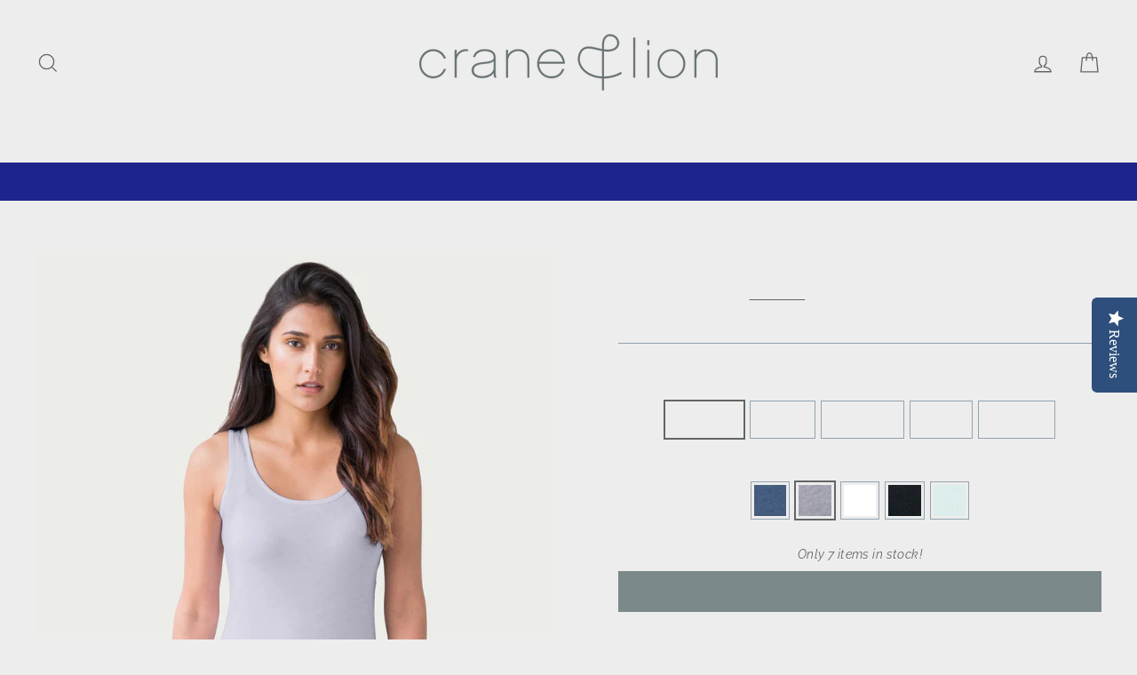

--- FILE ---
content_type: text/html; charset=utf-8
request_url: https://craneandlion.com/collections/tanks/products/pima-tank
body_size: 61920
content:
<!doctype html>
<html class="no-js" lang="en" dir="ltr">
<head>
  <meta charset="utf-8">
  <meta http-equiv="X-UA-Compatible" content="IE=edge,chrome=1">
  <meta name="viewport" content="width=device-width,initial-scale=1">
  <meta name="theme-color" content="#7c898b">
  <meta name="google-site-verification" content="XWFqe4t_aM5sZInC9YTHao2pSrNBqua7_XD4cU33TIs" />
  <meta name="facebook-domain-verification" content="y8fm6whvy7kr8371us2qjah9l1znsy" />
  <link rel="canonical" href="https://craneandlion.com/products/pima-tank">
  <link rel="canonical" href="https://craneandlion.com/products/pima-tank">
  <link rel="preconnect" href="https://cdn.shopify.com">
  <link rel="preconnect" href="https://fonts.shopifycdn.com">
  <link rel="dns-prefetch" href="https://productreviews.shopifycdn.com">
  <link rel="dns-prefetch" href="https://ajax.googleapis.com">
  <link rel="dns-prefetch" href="https://maps.googleapis.com">
  <link rel="dns-prefetch" href="https://maps.gstatic.com"><link rel="shortcut icon" href="//craneandlion.com/cdn/shop/files/Crane_Lion-Favicon_32x32.png?v=1613687363" type="image/png" /><title>Pima Tank
&ndash; Crane and Lion
</title>
<meta name="description" content="THIS ITEM IS FINAL SALE: IT MAY NOT BE RETURNED OR EXCHANGED Our Peruvian pima cotton styles are soft like butter, but much, much more durable. With a semi-tailored fit and light fabric, the pima tank is a wardrobe workhorse; a piece that stands well alone or becomes the perfect base to a layered look.  Fit Guide Fit t"><meta property="og:site_name" content="Crane and Lion">
  <meta property="og:url" content="https://craneandlion.com/products/pima-tank">
  <meta property="og:title" content="Pima Tank">
  <meta property="og:type" content="product">
  <meta property="og:description" content="THIS ITEM IS FINAL SALE: IT MAY NOT BE RETURNED OR EXCHANGED Our Peruvian pima cotton styles are soft like butter, but much, much more durable. With a semi-tailored fit and light fabric, the pima tank is a wardrobe workhorse; a piece that stands well alone or becomes the perfect base to a layered look.  Fit Guide Fit t"><meta property="og:image" content="http://craneandlion.com/cdn/shop/products/StrappyBack_Tank_White_Front_1200x1200.jpg?v=1527182823"><meta property="og:image" content="http://craneandlion.com/cdn/shop/products/StrappyBack_Tank_White_Back_1200x1200.jpg?v=1527182823"><meta property="og:image" content="http://craneandlion.com/cdn/shop/products/StrappyBack_Tank_Wan_Blue_Back_1200x1200.jpg?v=1527182823">
  <meta property="og:image:secure_url" content="https://craneandlion.com/cdn/shop/products/StrappyBack_Tank_White_Front_1200x1200.jpg?v=1527182823"><meta property="og:image:secure_url" content="https://craneandlion.com/cdn/shop/products/StrappyBack_Tank_White_Back_1200x1200.jpg?v=1527182823"><meta property="og:image:secure_url" content="https://craneandlion.com/cdn/shop/products/StrappyBack_Tank_Wan_Blue_Back_1200x1200.jpg?v=1527182823">
  <meta name="twitter:site" content="@craneandlion">
  <meta name="twitter:card" content="summary_large_image">
  <meta name="twitter:title" content="Pima Tank">
  <meta name="twitter:description" content="THIS ITEM IS FINAL SALE: IT MAY NOT BE RETURNED OR EXCHANGED Our Peruvian pima cotton styles are soft like butter, but much, much more durable. With a semi-tailored fit and light fabric, the pima tank is a wardrobe workhorse; a piece that stands well alone or becomes the perfect base to a layered look.  Fit Guide Fit t">
<style data-shopify>@font-face {
  font-family: Raleway;
  font-weight: 400;
  font-style: normal;
  font-display: swap;
  src: url("//craneandlion.com/cdn/fonts/raleway/raleway_n4.2c76ddd103ff0f30b1230f13e160330ff8b2c68a.woff2") format("woff2"),
       url("//craneandlion.com/cdn/fonts/raleway/raleway_n4.c057757dddc39994ad5d9c9f58e7c2c2a72359a9.woff") format("woff");
}

  @font-face {
  font-family: Raleway;
  font-weight: 400;
  font-style: normal;
  font-display: swap;
  src: url("//craneandlion.com/cdn/fonts/raleway/raleway_n4.2c76ddd103ff0f30b1230f13e160330ff8b2c68a.woff2") format("woff2"),
       url("//craneandlion.com/cdn/fonts/raleway/raleway_n4.c057757dddc39994ad5d9c9f58e7c2c2a72359a9.woff") format("woff");
}


  @font-face {
  font-family: Raleway;
  font-weight: 600;
  font-style: normal;
  font-display: swap;
  src: url("//craneandlion.com/cdn/fonts/raleway/raleway_n6.87db7132fdf2b1a000ff834d3753ad5731e10d88.woff2") format("woff2"),
       url("//craneandlion.com/cdn/fonts/raleway/raleway_n6.ad26493e9aeb22e08a6282f7bed6ea8ab7c3927f.woff") format("woff");
}

  @font-face {
  font-family: Raleway;
  font-weight: 400;
  font-style: italic;
  font-display: swap;
  src: url("//craneandlion.com/cdn/fonts/raleway/raleway_i4.aaa73a72f55a5e60da3e9a082717e1ed8f22f0a2.woff2") format("woff2"),
       url("//craneandlion.com/cdn/fonts/raleway/raleway_i4.650670cc243082f8988ecc5576b6d613cfd5a8ee.woff") format("woff");
}

  @font-face {
  font-family: Raleway;
  font-weight: 600;
  font-style: italic;
  font-display: swap;
  src: url("//craneandlion.com/cdn/fonts/raleway/raleway_i6.3ca54d7a36de0718dd80fae3527e1a64a421eeb8.woff2") format("woff2"),
       url("//craneandlion.com/cdn/fonts/raleway/raleway_i6.b468b8770307bd25eee5b284ea3424978349afe2.woff") format("woff");
}

</style><link href="//craneandlion.com/cdn/shop/t/71/assets/theme.css?v=111704687544130429501703176130" rel="stylesheet" type="text/css" media="all" />
<style data-shopify>:root {
    --typeHeaderPrimary: Raleway;
    --typeHeaderFallback: sans-serif;
    --typeHeaderSize: 36px;
    --typeHeaderWeight: 400;
    --typeHeaderLineHeight: 1;
    --typeHeaderSpacing: 0.0em;

    --typeBasePrimary:Raleway;
    --typeBaseFallback:sans-serif;
    --typeBaseSize: 17px;
    --typeBaseWeight: 400;
    --typeBaseSpacing: 0.025em;
    --typeBaseLineHeight: 1.6;

    --typeCollectionTitle: 26px;

    --iconWeight: 3px;
    --iconLinecaps: miter;

    
      --buttonRadius: 0px;
    

    --colorGridOverlayOpacity: 0.0;
  }</style><script>
    document.documentElement.className = document.documentElement.className.replace('no-js', 'js');

    window.theme = window.theme || {};
    theme.routes = {
      cart: "/cart",
      cartAdd: "/cart/add.js",
      cartChange: "/cart/change"
    };
    theme.strings = {
      soldOut: "Sold Out",
      unavailable: "Unavailable",
      stockLabel: "Only [count] items in stock!",
      willNotShipUntil: "Will not ship until [date]",
      willBeInStockAfter: "Will be in stock after [date]",
      waitingForStock: "Inventory on the way",
      savePrice: "Save [saved_amount]",
      cartEmpty: "Your cart is currently empty.",
      cartTermsConfirmation: "You must agree with the terms and conditions of sales to check out"
    };
    theme.settings = {
      dynamicVariantsEnable: true,
      dynamicVariantType: "button",
      cartType: "page",
      moneyFormat: "${{amount}}",
      saveType: "dollar",
      recentlyViewedEnabled: false,
      predictiveSearch: true,
      predictiveSearchType: "product,article,page,collection",
      inventoryThreshold: 10,
      quickView: false,
      themeName: 'Impulse',
      themeVersion: "3.5.0"
    };
  </script>

  <script>window.performance && window.performance.mark && window.performance.mark('shopify.content_for_header.start');</script><meta name="google-site-verification" content="hUOwzssTyvgiNmm78Y7J8XCvmA5JaMdkWdZ81yvafb4">
<meta id="shopify-digital-wallet" name="shopify-digital-wallet" content="/11035592/digital_wallets/dialog">
<meta name="shopify-checkout-api-token" content="e4e62c39ac09c0b8c18afbaa5abb0a8b">
<meta id="in-context-paypal-metadata" data-shop-id="11035592" data-venmo-supported="true" data-environment="production" data-locale="en_US" data-paypal-v4="true" data-currency="USD">
<link rel="alternate" type="application/json+oembed" href="https://craneandlion.com/products/pima-tank.oembed">
<script async="async" src="/checkouts/internal/preloads.js?locale=en-US"></script>
<link rel="preconnect" href="https://shop.app" crossorigin="anonymous">
<script async="async" src="https://shop.app/checkouts/internal/preloads.js?locale=en-US&shop_id=11035592" crossorigin="anonymous"></script>
<script id="apple-pay-shop-capabilities" type="application/json">{"shopId":11035592,"countryCode":"US","currencyCode":"USD","merchantCapabilities":["supports3DS"],"merchantId":"gid:\/\/shopify\/Shop\/11035592","merchantName":"Crane and Lion","requiredBillingContactFields":["postalAddress","email"],"requiredShippingContactFields":["postalAddress","email"],"shippingType":"shipping","supportedNetworks":["visa","masterCard","amex","discover","elo","jcb"],"total":{"type":"pending","label":"Crane and Lion","amount":"1.00"},"shopifyPaymentsEnabled":true,"supportsSubscriptions":true}</script>
<script id="shopify-features" type="application/json">{"accessToken":"e4e62c39ac09c0b8c18afbaa5abb0a8b","betas":["rich-media-storefront-analytics"],"domain":"craneandlion.com","predictiveSearch":true,"shopId":11035592,"locale":"en"}</script>
<script>var Shopify = Shopify || {};
Shopify.shop = "crane-and-lion-dev.myshopify.com";
Shopify.locale = "en";
Shopify.currency = {"active":"USD","rate":"1.0"};
Shopify.country = "US";
Shopify.theme = {"name":"Copy of impulse latest","id":83505905739,"schema_name":"Impulse","schema_version":"3.5.0","theme_store_id":null,"role":"main"};
Shopify.theme.handle = "null";
Shopify.theme.style = {"id":null,"handle":null};
Shopify.cdnHost = "craneandlion.com/cdn";
Shopify.routes = Shopify.routes || {};
Shopify.routes.root = "/";</script>
<script type="module">!function(o){(o.Shopify=o.Shopify||{}).modules=!0}(window);</script>
<script>!function(o){function n(){var o=[];function n(){o.push(Array.prototype.slice.apply(arguments))}return n.q=o,n}var t=o.Shopify=o.Shopify||{};t.loadFeatures=n(),t.autoloadFeatures=n()}(window);</script>
<script>
  window.ShopifyPay = window.ShopifyPay || {};
  window.ShopifyPay.apiHost = "shop.app\/pay";
  window.ShopifyPay.redirectState = null;
</script>
<script id="shop-js-analytics" type="application/json">{"pageType":"product"}</script>
<script defer="defer" async type="module" src="//craneandlion.com/cdn/shopifycloud/shop-js/modules/v2/client.init-shop-cart-sync_IZsNAliE.en.esm.js"></script>
<script defer="defer" async type="module" src="//craneandlion.com/cdn/shopifycloud/shop-js/modules/v2/chunk.common_0OUaOowp.esm.js"></script>
<script type="module">
  await import("//craneandlion.com/cdn/shopifycloud/shop-js/modules/v2/client.init-shop-cart-sync_IZsNAliE.en.esm.js");
await import("//craneandlion.com/cdn/shopifycloud/shop-js/modules/v2/chunk.common_0OUaOowp.esm.js");

  window.Shopify.SignInWithShop?.initShopCartSync?.({"fedCMEnabled":true,"windoidEnabled":true});

</script>
<script>
  window.Shopify = window.Shopify || {};
  if (!window.Shopify.featureAssets) window.Shopify.featureAssets = {};
  window.Shopify.featureAssets['shop-js'] = {"shop-cart-sync":["modules/v2/client.shop-cart-sync_DLOhI_0X.en.esm.js","modules/v2/chunk.common_0OUaOowp.esm.js"],"init-fed-cm":["modules/v2/client.init-fed-cm_C6YtU0w6.en.esm.js","modules/v2/chunk.common_0OUaOowp.esm.js"],"shop-button":["modules/v2/client.shop-button_BCMx7GTG.en.esm.js","modules/v2/chunk.common_0OUaOowp.esm.js"],"shop-cash-offers":["modules/v2/client.shop-cash-offers_BT26qb5j.en.esm.js","modules/v2/chunk.common_0OUaOowp.esm.js","modules/v2/chunk.modal_CGo_dVj3.esm.js"],"init-windoid":["modules/v2/client.init-windoid_B9PkRMql.en.esm.js","modules/v2/chunk.common_0OUaOowp.esm.js"],"init-shop-email-lookup-coordinator":["modules/v2/client.init-shop-email-lookup-coordinator_DZkqjsbU.en.esm.js","modules/v2/chunk.common_0OUaOowp.esm.js"],"shop-toast-manager":["modules/v2/client.shop-toast-manager_Di2EnuM7.en.esm.js","modules/v2/chunk.common_0OUaOowp.esm.js"],"shop-login-button":["modules/v2/client.shop-login-button_BtqW_SIO.en.esm.js","modules/v2/chunk.common_0OUaOowp.esm.js","modules/v2/chunk.modal_CGo_dVj3.esm.js"],"avatar":["modules/v2/client.avatar_BTnouDA3.en.esm.js"],"pay-button":["modules/v2/client.pay-button_CWa-C9R1.en.esm.js","modules/v2/chunk.common_0OUaOowp.esm.js"],"init-shop-cart-sync":["modules/v2/client.init-shop-cart-sync_IZsNAliE.en.esm.js","modules/v2/chunk.common_0OUaOowp.esm.js"],"init-customer-accounts":["modules/v2/client.init-customer-accounts_DenGwJTU.en.esm.js","modules/v2/client.shop-login-button_BtqW_SIO.en.esm.js","modules/v2/chunk.common_0OUaOowp.esm.js","modules/v2/chunk.modal_CGo_dVj3.esm.js"],"init-shop-for-new-customer-accounts":["modules/v2/client.init-shop-for-new-customer-accounts_JdHXxpS9.en.esm.js","modules/v2/client.shop-login-button_BtqW_SIO.en.esm.js","modules/v2/chunk.common_0OUaOowp.esm.js","modules/v2/chunk.modal_CGo_dVj3.esm.js"],"init-customer-accounts-sign-up":["modules/v2/client.init-customer-accounts-sign-up_D6__K_p8.en.esm.js","modules/v2/client.shop-login-button_BtqW_SIO.en.esm.js","modules/v2/chunk.common_0OUaOowp.esm.js","modules/v2/chunk.modal_CGo_dVj3.esm.js"],"checkout-modal":["modules/v2/client.checkout-modal_C_ZQDY6s.en.esm.js","modules/v2/chunk.common_0OUaOowp.esm.js","modules/v2/chunk.modal_CGo_dVj3.esm.js"],"shop-follow-button":["modules/v2/client.shop-follow-button_XetIsj8l.en.esm.js","modules/v2/chunk.common_0OUaOowp.esm.js","modules/v2/chunk.modal_CGo_dVj3.esm.js"],"lead-capture":["modules/v2/client.lead-capture_DvA72MRN.en.esm.js","modules/v2/chunk.common_0OUaOowp.esm.js","modules/v2/chunk.modal_CGo_dVj3.esm.js"],"shop-login":["modules/v2/client.shop-login_ClXNxyh6.en.esm.js","modules/v2/chunk.common_0OUaOowp.esm.js","modules/v2/chunk.modal_CGo_dVj3.esm.js"],"payment-terms":["modules/v2/client.payment-terms_CNlwjfZz.en.esm.js","modules/v2/chunk.common_0OUaOowp.esm.js","modules/v2/chunk.modal_CGo_dVj3.esm.js"]};
</script>
<script>(function() {
  var isLoaded = false;
  function asyncLoad() {
    if (isLoaded) return;
    isLoaded = true;
    var urls = ["https:\/\/d2z0bn1jv8xwtk.cloudfront.net\/async\/preload\/110d7ff238fc0edcab1598d2eef3266b.js?shop=crane-and-lion-dev.myshopify.com","https:\/\/prod-shopify-etl.herokuapp.com\/public\/enhanced_min.js?shop=crane-and-lion-dev.myshopify.com","https:\/\/formbuilder.hulkapps.com\/skeletopapp.js?shop=crane-and-lion-dev.myshopify.com","https:\/\/chimpstatic.com\/mcjs-connected\/js\/users\/3fe7f9fa2214c48f54645d6d6\/ca7048def2092adf122e076ff.js?shop=crane-and-lion-dev.myshopify.com","\/\/my.optinmate.com\/2462\/get.js?shop=crane-and-lion-dev.myshopify.com","https:\/\/chimpstatic.com\/mcjs-connected\/js\/users\/3fe7f9fa2214c48f54645d6d6\/e93d486d5ad38daa6e97a71d1.js?shop=crane-and-lion-dev.myshopify.com","https:\/\/instafeed.nfcube.com\/cdn\/b5bf4553211aaab1bf40cdd9b824ff6b.js?shop=crane-and-lion-dev.myshopify.com","https:\/\/hotjar.dualsidedapp.com\/script.js?shop=crane-and-lion-dev.myshopify.com","https:\/\/cartconvert-scripts.esc-apps-cdn.com\/client.js?disableCart=0\u0026disableProduct=0\u0026disablePopup=0\u0026disablePopupCart=0\u0026shop=crane-and-lion-dev.myshopify.com","\/\/cdn.shopify.com\/proxy\/b4e7d967a02f9b3c40882eff60e5200f9428d39f210ded02d553c50c7a0a871e\/tabs.tkdigital.dev\/scripts\/ne_smart_tabs_53164bd806f94e4aab50de5f73bb0100.js?shop=crane-and-lion-dev.myshopify.com\u0026sp-cache-control=cHVibGljLCBtYXgtYWdlPTkwMA"];
    for (var i = 0; i < urls.length; i++) {
      var s = document.createElement('script');
      s.type = 'text/javascript';
      s.async = true;
      s.src = urls[i];
      var x = document.getElementsByTagName('script')[0];
      x.parentNode.insertBefore(s, x);
    }
  };
  if(window.attachEvent) {
    window.attachEvent('onload', asyncLoad);
  } else {
    window.addEventListener('load', asyncLoad, false);
  }
})();</script>
<script id="__st">var __st={"a":11035592,"offset":-18000,"reqid":"0129b1a6-934a-4414-840e-fb5866f454dc-1768508835","pageurl":"craneandlion.com\/collections\/tanks\/products\/pima-tank","u":"4d41f0bb1abc","p":"product","rtyp":"product","rid":9108119182};</script>
<script>window.ShopifyPaypalV4VisibilityTracking = true;</script>
<script id="captcha-bootstrap">!function(){'use strict';const t='contact',e='account',n='new_comment',o=[[t,t],['blogs',n],['comments',n],[t,'customer']],c=[[e,'customer_login'],[e,'guest_login'],[e,'recover_customer_password'],[e,'create_customer']],r=t=>t.map((([t,e])=>`form[action*='/${t}']:not([data-nocaptcha='true']) input[name='form_type'][value='${e}']`)).join(','),a=t=>()=>t?[...document.querySelectorAll(t)].map((t=>t.form)):[];function s(){const t=[...o],e=r(t);return a(e)}const i='password',u='form_key',d=['recaptcha-v3-token','g-recaptcha-response','h-captcha-response',i],f=()=>{try{return window.sessionStorage}catch{return}},m='__shopify_v',_=t=>t.elements[u];function p(t,e,n=!1){try{const o=window.sessionStorage,c=JSON.parse(o.getItem(e)),{data:r}=function(t){const{data:e,action:n}=t;return t[m]||n?{data:e,action:n}:{data:t,action:n}}(c);for(const[e,n]of Object.entries(r))t.elements[e]&&(t.elements[e].value=n);n&&o.removeItem(e)}catch(o){console.error('form repopulation failed',{error:o})}}const l='form_type',E='cptcha';function T(t){t.dataset[E]=!0}const w=window,h=w.document,L='Shopify',v='ce_forms',y='captcha';let A=!1;((t,e)=>{const n=(g='f06e6c50-85a8-45c8-87d0-21a2b65856fe',I='https://cdn.shopify.com/shopifycloud/storefront-forms-hcaptcha/ce_storefront_forms_captcha_hcaptcha.v1.5.2.iife.js',D={infoText:'Protected by hCaptcha',privacyText:'Privacy',termsText:'Terms'},(t,e,n)=>{const o=w[L][v],c=o.bindForm;if(c)return c(t,g,e,D).then(n);var r;o.q.push([[t,g,e,D],n]),r=I,A||(h.body.append(Object.assign(h.createElement('script'),{id:'captcha-provider',async:!0,src:r})),A=!0)});var g,I,D;w[L]=w[L]||{},w[L][v]=w[L][v]||{},w[L][v].q=[],w[L][y]=w[L][y]||{},w[L][y].protect=function(t,e){n(t,void 0,e),T(t)},Object.freeze(w[L][y]),function(t,e,n,w,h,L){const[v,y,A,g]=function(t,e,n){const i=e?o:[],u=t?c:[],d=[...i,...u],f=r(d),m=r(i),_=r(d.filter((([t,e])=>n.includes(e))));return[a(f),a(m),a(_),s()]}(w,h,L),I=t=>{const e=t.target;return e instanceof HTMLFormElement?e:e&&e.form},D=t=>v().includes(t);t.addEventListener('submit',(t=>{const e=I(t);if(!e)return;const n=D(e)&&!e.dataset.hcaptchaBound&&!e.dataset.recaptchaBound,o=_(e),c=g().includes(e)&&(!o||!o.value);(n||c)&&t.preventDefault(),c&&!n&&(function(t){try{if(!f())return;!function(t){const e=f();if(!e)return;const n=_(t);if(!n)return;const o=n.value;o&&e.removeItem(o)}(t);const e=Array.from(Array(32),(()=>Math.random().toString(36)[2])).join('');!function(t,e){_(t)||t.append(Object.assign(document.createElement('input'),{type:'hidden',name:u})),t.elements[u].value=e}(t,e),function(t,e){const n=f();if(!n)return;const o=[...t.querySelectorAll(`input[type='${i}']`)].map((({name:t})=>t)),c=[...d,...o],r={};for(const[a,s]of new FormData(t).entries())c.includes(a)||(r[a]=s);n.setItem(e,JSON.stringify({[m]:1,action:t.action,data:r}))}(t,e)}catch(e){console.error('failed to persist form',e)}}(e),e.submit())}));const S=(t,e)=>{t&&!t.dataset[E]&&(n(t,e.some((e=>e===t))),T(t))};for(const o of['focusin','change'])t.addEventListener(o,(t=>{const e=I(t);D(e)&&S(e,y())}));const B=e.get('form_key'),M=e.get(l),P=B&&M;t.addEventListener('DOMContentLoaded',(()=>{const t=y();if(P)for(const e of t)e.elements[l].value===M&&p(e,B);[...new Set([...A(),...v().filter((t=>'true'===t.dataset.shopifyCaptcha))])].forEach((e=>S(e,t)))}))}(h,new URLSearchParams(w.location.search),n,t,e,['guest_login'])})(!0,!0)}();</script>
<script integrity="sha256-4kQ18oKyAcykRKYeNunJcIwy7WH5gtpwJnB7kiuLZ1E=" data-source-attribution="shopify.loadfeatures" defer="defer" src="//craneandlion.com/cdn/shopifycloud/storefront/assets/storefront/load_feature-a0a9edcb.js" crossorigin="anonymous"></script>
<script crossorigin="anonymous" defer="defer" src="//craneandlion.com/cdn/shopifycloud/storefront/assets/shopify_pay/storefront-65b4c6d7.js?v=20250812"></script>
<script data-source-attribution="shopify.dynamic_checkout.dynamic.init">var Shopify=Shopify||{};Shopify.PaymentButton=Shopify.PaymentButton||{isStorefrontPortableWallets:!0,init:function(){window.Shopify.PaymentButton.init=function(){};var t=document.createElement("script");t.src="https://craneandlion.com/cdn/shopifycloud/portable-wallets/latest/portable-wallets.en.js",t.type="module",document.head.appendChild(t)}};
</script>
<script data-source-attribution="shopify.dynamic_checkout.buyer_consent">
  function portableWalletsHideBuyerConsent(e){var t=document.getElementById("shopify-buyer-consent"),n=document.getElementById("shopify-subscription-policy-button");t&&n&&(t.classList.add("hidden"),t.setAttribute("aria-hidden","true"),n.removeEventListener("click",e))}function portableWalletsShowBuyerConsent(e){var t=document.getElementById("shopify-buyer-consent"),n=document.getElementById("shopify-subscription-policy-button");t&&n&&(t.classList.remove("hidden"),t.removeAttribute("aria-hidden"),n.addEventListener("click",e))}window.Shopify?.PaymentButton&&(window.Shopify.PaymentButton.hideBuyerConsent=portableWalletsHideBuyerConsent,window.Shopify.PaymentButton.showBuyerConsent=portableWalletsShowBuyerConsent);
</script>
<script data-source-attribution="shopify.dynamic_checkout.cart.bootstrap">document.addEventListener("DOMContentLoaded",(function(){function t(){return document.querySelector("shopify-accelerated-checkout-cart, shopify-accelerated-checkout")}if(t())Shopify.PaymentButton.init();else{new MutationObserver((function(e,n){t()&&(Shopify.PaymentButton.init(),n.disconnect())})).observe(document.body,{childList:!0,subtree:!0})}}));
</script>
<link id="shopify-accelerated-checkout-styles" rel="stylesheet" media="screen" href="https://craneandlion.com/cdn/shopifycloud/portable-wallets/latest/accelerated-checkout-backwards-compat.css" crossorigin="anonymous">
<style id="shopify-accelerated-checkout-cart">
        #shopify-buyer-consent {
  margin-top: 1em;
  display: inline-block;
  width: 100%;
}

#shopify-buyer-consent.hidden {
  display: none;
}

#shopify-subscription-policy-button {
  background: none;
  border: none;
  padding: 0;
  text-decoration: underline;
  font-size: inherit;
  cursor: pointer;
}

#shopify-subscription-policy-button::before {
  box-shadow: none;
}

      </style>

<script>window.performance && window.performance.mark && window.performance.mark('shopify.content_for_header.end');</script>

  <script src="//craneandlion.com/cdn/shop/t/71/assets/vendor-scripts-v7.js" defer="defer"></script><script src="//craneandlion.com/cdn/shop/t/71/assets/theme.js?v=122447033822197019721607024414" defer="defer"></script><!-- YOTPO Reviews Java Script -->
<script type="text/javascript">(function e(){var e=document.createElement("script");e.type="text/javascript",e.async=true,e.src="//staticw2.yotpo.com/JguOPMyxezZcXVKyighIA2rEanKLIVU2G1MpdD04/widget.js";var t=document.getElementsByTagName("script")[0];t.parentNode.insertBefore(e,t)})();</script>



        <style>
            .intl-tel-input .country-list .country-name,.intl-tel-input .country-list .dial-code,.intl-tel-input .country-list .flag-box{vertical-align:middle }.intl-tel-input{position:relative;display:block }.intl-tel-input *{box-sizing:border-box;-moz-box-sizing:border-box }.intl-tel-input .hide{display:none }.intl-tel-input .v-hide{visibility:hidden }.intl-tel-input input,.intl-tel-input input[type=tel],.intl-tel-input input[type=text]{position:relative;z-index:0;margin-top:0!important;margin-bottom:0!important;padding-right:36px;margin-right:0 }.intl-tel-input .flag-container{position:absolute;top:0;bottom:0;right:0;padding:1px }.intl-tel-input .selected-flag{z-index:1;position:relative;width:36px;height:100%;padding:0 0 0 8px }.intl-tel-input .selected-flag .iti-flag{position:absolute;top:0;bottom:0;margin:auto }.intl-tel-input .selected-flag .iti-arrow{position:absolute;top:50%;margin-top:-2px;right:6px;width:0;height:0;border-left:3px solid transparent;border-right:3px solid transparent;border-top:4px solid #555 }.intl-tel-input .selected-flag .iti-arrow.up{border-top:none;border-bottom:4px solid #555 }.intl-tel-input .country-list{position:absolute;z-index:2;list-style:none;text-align:left;padding:0;margin:0 0 0 -1px;box-shadow:1px 1px 4px rgba(0,0,0,.2);background-color:#fff;border:1px solid #CCC;white-space:nowrap;max-height:200px;overflow-y:scroll }.intl-tel-input .country-list .country.highlight,.intl-tel-input.allow-dropdown .flag-container:hover .selected-flag{background-color:rgba(0,0,0,.05) }.intl-tel-input .country-list.dropup{bottom:100%;margin-bottom:-1px }.intl-tel-input .country-list .flag-box{display:inline-block;width:20px }@media (max-width:500px){.intl-tel-input .country-list{white-space:normal }}.intl-tel-input .country-list .divider{padding-bottom:5px;margin-bottom:5px;border-bottom:1px solid #CCC }.intl-tel-input .country-list .country{padding:5px 10px }.intl-tel-input .country-list .country .dial-code{color:#999 }.intl-tel-input .country-list .country-name,.intl-tel-input .country-list .flag-box{margin-right:6px }.intl-tel-input.allow-dropdown input,.intl-tel-input.allow-dropdown input[type=tel],.intl-tel-input.allow-dropdown input[type=text],.intl-tel-input.separate-dial-code input,.intl-tel-input.separate-dial-code input[type=tel],.intl-tel-input.separate-dial-code input[type=text]{padding-right:6px;padding-left:52px;margin-left:0 }.intl-tel-input.allow-dropdown .flag-container,.intl-tel-input.separate-dial-code .flag-container{right:auto;left:0 }.intl-tel-input.allow-dropdown .selected-flag,.intl-tel-input.separate-dial-code .selected-flag{width:46px }.intl-tel-input.allow-dropdown .flag-container:hover{cursor:pointer }.intl-tel-input.allow-dropdown input[disabled]+.flag-container:hover,.intl-tel-input.allow-dropdown input[readonly]+.flag-container:hover{cursor:default }.intl-tel-input.allow-dropdown input[disabled]+.flag-container:hover .selected-flag,.intl-tel-input.allow-dropdown input[readonly]+.flag-container:hover .selected-flag{background-color:transparent }.intl-tel-input.separate-dial-code .selected-flag{background-color:rgba(0,0,0,.05);display:table }.intl-tel-input.separate-dial-code .selected-dial-code{display:table-cell;vertical-align:middle;padding-left:28px }.intl-tel-input.separate-dial-code.iti-sdc-2 input,.intl-tel-input.separate-dial-code.iti-sdc-2 input[type=tel],.intl-tel-input.separate-dial-code.iti-sdc-2 input[type=text]{padding-left:66px }.intl-tel-input.separate-dial-code.iti-sdc-2 .selected-flag{width:60px }.intl-tel-input.separate-dial-code.allow-dropdown.iti-sdc-2 input,.intl-tel-input.separate-dial-code.allow-dropdown.iti-sdc-2 input[type=tel],.intl-tel-input.separate-dial-code.allow-dropdown.iti-sdc-2 input[type=text]{padding-left:76px }.intl-tel-input.separate-dial-code.allow-dropdown.iti-sdc-2 .selected-flag{width:70px }.intl-tel-input.separate-dial-code.iti-sdc-3 input,.intl-tel-input.separate-dial-code.iti-sdc-3 input[type=tel],.intl-tel-input.separate-dial-code.iti-sdc-3 input[type=text]{padding-left:74px }.intl-tel-input.separate-dial-code.iti-sdc-3 .selected-flag{width:68px }.intl-tel-input.separate-dial-code.allow-dropdown.iti-sdc-3 input,.intl-tel-input.separate-dial-code.allow-dropdown.iti-sdc-3 input[type=tel],.intl-tel-input.separate-dial-code.allow-dropdown.iti-sdc-3 input[type=text]{padding-left:84px }.intl-tel-input.separate-dial-code.allow-dropdown.iti-sdc-3 .selected-flag{width:78px }.intl-tel-input.separate-dial-code.iti-sdc-4 input,.intl-tel-input.separate-dial-code.iti-sdc-4 input[type=tel],.intl-tel-input.separate-dial-code.iti-sdc-4 input[type=text]{padding-left:82px }.intl-tel-input.separate-dial-code.iti-sdc-4 .selected-flag{width:76px }.intl-tel-input.separate-dial-code.allow-dropdown.iti-sdc-4 input,.intl-tel-input.separate-dial-code.allow-dropdown.iti-sdc-4 input[type=tel],.intl-tel-input.separate-dial-code.allow-dropdown.iti-sdc-4 input[type=text]{padding-left:92px }.intl-tel-input.separate-dial-code.allow-dropdown.iti-sdc-4 .selected-flag{width:86px }.intl-tel-input.separate-dial-code.iti-sdc-5 input,.intl-tel-input.separate-dial-code.iti-sdc-5 input[type=tel],.intl-tel-input.separate-dial-code.iti-sdc-5 input[type=text]{padding-left:90px }.intl-tel-input.separate-dial-code.iti-sdc-5 .selected-flag{width:84px }.intl-tel-input.separate-dial-code.allow-dropdown.iti-sdc-5 input,.intl-tel-input.separate-dial-code.allow-dropdown.iti-sdc-5 input[type=tel],.intl-tel-input.separate-dial-code.allow-dropdown.iti-sdc-5 input[type=text]{padding-left:100px }.intl-tel-input.separate-dial-code.allow-dropdown.iti-sdc-5 .selected-flag{width:94px }.intl-tel-input.iti-container{position:absolute;top:-1000px;left:-1000px;z-index:1060;padding:1px }.intl-tel-input.iti-container:hover{cursor:pointer }.iti-mobile .intl-tel-input.iti-container{top:30px;bottom:30px;left:30px;right:30px;position:fixed; z-index: 99999;}.iti-mobile .intl-tel-input .country-list{max-height:100%;width:100% }.iti-mobile .intl-tel-input .country-list .country{padding:10px;line-height:1.5em }.iti-flag{width:20px }.iti-flag.be{width:18px }.iti-flag.ch{width:15px }.iti-flag.mc{width:19px }.iti-flag.ac{height:10px;background-position:0 0 }.iti-flag.ad{height:14px;background-position:-22px 0 }.iti-flag.ae{height:10px;background-position:-44px 0 }.iti-flag.af{height:14px;background-position:-66px 0 }.iti-flag.ag{height:14px;background-position:-88px 0 }.iti-flag.ai{height:10px;background-position:-110px 0 }.iti-flag.al{height:15px;background-position:-132px 0 }.iti-flag.am{height:10px;background-position:-154px 0 }.iti-flag.ao{height:14px;background-position:-176px 0 }.iti-flag.aq{height:14px;background-position:-198px 0 }.iti-flag.ar{height:13px;background-position:-220px 0 }.iti-flag.as{height:10px;background-position:-242px 0 }.iti-flag.at{height:14px;background-position:-264px 0 }.iti-flag.au{height:10px;background-position:-286px 0 }.iti-flag.aw{height:14px;background-position:-308px 0 }.iti-flag.ax{height:13px;background-position:-330px 0 }.iti-flag.az{height:10px;background-position:-352px 0 }.iti-flag.ba{height:10px;background-position:-374px 0 }.iti-flag.bb{height:14px;background-position:-396px 0 }.iti-flag.bd{height:12px;background-position:-418px 0 }.iti-flag.be{height:15px;background-position:-440px 0 }.iti-flag.bf{height:14px;background-position:-460px 0 }.iti-flag.bg{height:12px;background-position:-482px 0 }.iti-flag.bh{height:12px;background-position:-504px 0 }.iti-flag.bi{height:12px;background-position:-526px 0 }.iti-flag.bj{height:14px;background-position:-548px 0 }.iti-flag.bl{height:14px;background-position:-570px 0 }.iti-flag.bm{height:10px;background-position:-592px 0 }.iti-flag.bn{height:10px;background-position:-614px 0 }.iti-flag.bo{height:14px;background-position:-636px 0 }.iti-flag.bq{height:14px;background-position:-658px 0 }.iti-flag.br{height:14px;background-position:-680px 0 }.iti-flag.bs{height:10px;background-position:-702px 0 }.iti-flag.bt{height:14px;background-position:-724px 0 }.iti-flag.bv{height:15px;background-position:-746px 0 }.iti-flag.bw{height:14px;background-position:-768px 0 }.iti-flag.by{height:10px;background-position:-790px 0 }.iti-flag.bz{height:14px;background-position:-812px 0 }.iti-flag.ca{height:10px;background-position:-834px 0 }.iti-flag.cc{height:10px;background-position:-856px 0 }.iti-flag.cd{height:15px;background-position:-878px 0 }.iti-flag.cf{height:14px;background-position:-900px 0 }.iti-flag.cg{height:14px;background-position:-922px 0 }.iti-flag.ch{height:15px;background-position:-944px 0 }.iti-flag.ci{height:14px;background-position:-961px 0 }.iti-flag.ck{height:10px;background-position:-983px 0 }.iti-flag.cl{height:14px;background-position:-1005px 0 }.iti-flag.cm{height:14px;background-position:-1027px 0 }.iti-flag.cn{height:14px;background-position:-1049px 0 }.iti-flag.co{height:14px;background-position:-1071px 0 }.iti-flag.cp{height:14px;background-position:-1093px 0 }.iti-flag.cr{height:12px;background-position:-1115px 0 }.iti-flag.cu{height:10px;background-position:-1137px 0 }.iti-flag.cv{height:12px;background-position:-1159px 0 }.iti-flag.cw{height:14px;background-position:-1181px 0 }.iti-flag.cx{height:10px;background-position:-1203px 0 }.iti-flag.cy{height:14px;background-position:-1225px 0 }.iti-flag.cz{height:14px;background-position:-1247px 0 }.iti-flag.de{height:12px;background-position:-1269px 0 }.iti-flag.dg{height:10px;background-position:-1291px 0 }.iti-flag.dj{height:14px;background-position:-1313px 0 }.iti-flag.dk{height:15px;background-position:-1335px 0 }.iti-flag.dm{height:10px;background-position:-1357px 0 }.iti-flag.do{height:14px;background-position:-1379px 0 }.iti-flag.dz{height:14px;background-position:-1401px 0 }.iti-flag.ea{height:14px;background-position:-1423px 0 }.iti-flag.ec{height:14px;background-position:-1445px 0 }.iti-flag.ee{height:13px;background-position:-1467px 0 }.iti-flag.eg{height:14px;background-position:-1489px 0 }.iti-flag.eh{height:10px;background-position:-1511px 0 }.iti-flag.er{height:10px;background-position:-1533px 0 }.iti-flag.es{height:14px;background-position:-1555px 0 }.iti-flag.et{height:10px;background-position:-1577px 0 }.iti-flag.eu{height:14px;background-position:-1599px 0 }.iti-flag.fi{height:12px;background-position:-1621px 0 }.iti-flag.fj{height:10px;background-position:-1643px 0 }.iti-flag.fk{height:10px;background-position:-1665px 0 }.iti-flag.fm{height:11px;background-position:-1687px 0 }.iti-flag.fo{height:15px;background-position:-1709px 0 }.iti-flag.fr{height:14px;background-position:-1731px 0 }.iti-flag.ga{height:15px;background-position:-1753px 0 }.iti-flag.gb{height:10px;background-position:-1775px 0 }.iti-flag.gd{height:12px;background-position:-1797px 0 }.iti-flag.ge{height:14px;background-position:-1819px 0 }.iti-flag.gf{height:14px;background-position:-1841px 0 }.iti-flag.gg{height:14px;background-position:-1863px 0 }.iti-flag.gh{height:14px;background-position:-1885px 0 }.iti-flag.gi{height:10px;background-position:-1907px 0 }.iti-flag.gl{height:14px;background-position:-1929px 0 }.iti-flag.gm{height:14px;background-position:-1951px 0 }.iti-flag.gn{height:14px;background-position:-1973px 0 }.iti-flag.gp{height:14px;background-position:-1995px 0 }.iti-flag.gq{height:14px;background-position:-2017px 0 }.iti-flag.gr{height:14px;background-position:-2039px 0 }.iti-flag.gs{height:10px;background-position:-2061px 0 }.iti-flag.gt{height:13px;background-position:-2083px 0 }.iti-flag.gu{height:11px;background-position:-2105px 0 }.iti-flag.gw{height:10px;background-position:-2127px 0 }.iti-flag.gy{height:12px;background-position:-2149px 0 }.iti-flag.hk{height:14px;background-position:-2171px 0 }.iti-flag.hm{height:10px;background-position:-2193px 0 }.iti-flag.hn{height:10px;background-position:-2215px 0 }.iti-flag.hr{height:10px;background-position:-2237px 0 }.iti-flag.ht{height:12px;background-position:-2259px 0 }.iti-flag.hu{height:10px;background-position:-2281px 0 }.iti-flag.ic{height:14px;background-position:-2303px 0 }.iti-flag.id{height:14px;background-position:-2325px 0 }.iti-flag.ie{height:10px;background-position:-2347px 0 }.iti-flag.il{height:15px;background-position:-2369px 0 }.iti-flag.im{height:10px;background-position:-2391px 0 }.iti-flag.in{height:14px;background-position:-2413px 0 }.iti-flag.io{height:10px;background-position:-2435px 0 }.iti-flag.iq{height:14px;background-position:-2457px 0 }.iti-flag.ir{height:12px;background-position:-2479px 0 }.iti-flag.is{height:15px;background-position:-2501px 0 }.iti-flag.it{height:14px;background-position:-2523px 0 }.iti-flag.je{height:12px;background-position:-2545px 0 }.iti-flag.jm{height:10px;background-position:-2567px 0 }.iti-flag.jo{height:10px;background-position:-2589px 0 }.iti-flag.jp{height:14px;background-position:-2611px 0 }.iti-flag.ke{height:14px;background-position:-2633px 0 }.iti-flag.kg{height:12px;background-position:-2655px 0 }.iti-flag.kh{height:13px;background-position:-2677px 0 }.iti-flag.ki{height:10px;background-position:-2699px 0 }.iti-flag.km{height:12px;background-position:-2721px 0 }.iti-flag.kn{height:14px;background-position:-2743px 0 }.iti-flag.kp{height:10px;background-position:-2765px 0 }.iti-flag.kr{height:14px;background-position:-2787px 0 }.iti-flag.kw{height:10px;background-position:-2809px 0 }.iti-flag.ky{height:10px;background-position:-2831px 0 }.iti-flag.kz{height:10px;background-position:-2853px 0 }.iti-flag.la{height:14px;background-position:-2875px 0 }.iti-flag.lb{height:14px;background-position:-2897px 0 }.iti-flag.lc{height:10px;background-position:-2919px 0 }.iti-flag.li{height:12px;background-position:-2941px 0 }.iti-flag.lk{height:10px;background-position:-2963px 0 }.iti-flag.lr{height:11px;background-position:-2985px 0 }.iti-flag.ls{height:14px;background-position:-3007px 0 }.iti-flag.lt{height:12px;background-position:-3029px 0 }.iti-flag.lu{height:12px;background-position:-3051px 0 }.iti-flag.lv{height:10px;background-position:-3073px 0 }.iti-flag.ly{height:10px;background-position:-3095px 0 }.iti-flag.ma{height:14px;background-position:-3117px 0 }.iti-flag.mc{height:15px;background-position:-3139px 0 }.iti-flag.md{height:10px;background-position:-3160px 0 }.iti-flag.me{height:10px;background-position:-3182px 0 }.iti-flag.mf{height:14px;background-position:-3204px 0 }.iti-flag.mg{height:14px;background-position:-3226px 0 }.iti-flag.mh{height:11px;background-position:-3248px 0 }.iti-flag.mk{height:10px;background-position:-3270px 0 }.iti-flag.ml{height:14px;background-position:-3292px 0 }.iti-flag.mm{height:14px;background-position:-3314px 0 }.iti-flag.mn{height:10px;background-position:-3336px 0 }.iti-flag.mo{height:14px;background-position:-3358px 0 }.iti-flag.mp{height:10px;background-position:-3380px 0 }.iti-flag.mq{height:14px;background-position:-3402px 0 }.iti-flag.mr{height:14px;background-position:-3424px 0 }.iti-flag.ms{height:10px;background-position:-3446px 0 }.iti-flag.mt{height:14px;background-position:-3468px 0 }.iti-flag.mu{height:14px;background-position:-3490px 0 }.iti-flag.mv{height:14px;background-position:-3512px 0 }.iti-flag.mw{height:14px;background-position:-3534px 0 }.iti-flag.mx{height:12px;background-position:-3556px 0 }.iti-flag.my{height:10px;background-position:-3578px 0 }.iti-flag.mz{height:14px;background-position:-3600px 0 }.iti-flag.na{height:14px;background-position:-3622px 0 }.iti-flag.nc{height:10px;background-position:-3644px 0 }.iti-flag.ne{width:18px;height:15px;background-position:-3666px 0 }.iti-flag.nf{height:10px;background-position:-3686px 0 }.iti-flag.ng{height:10px;background-position:-3708px 0 }.iti-flag.ni{height:12px;background-position:-3730px 0 }.iti-flag.nl{height:14px;background-position:-3752px 0 }.iti-flag.no{height:15px;background-position:-3774px 0 }.iti-flag.np{width:13px;height:15px;background-position:-3796px 0 }.iti-flag.nr{height:10px;background-position:-3811px 0 }.iti-flag.nu{height:10px;background-position:-3833px 0 }.iti-flag.nz{height:10px;background-position:-3855px 0 }.iti-flag.om{height:10px;background-position:-3877px 0 }.iti-flag.pa{height:14px;background-position:-3899px 0 }.iti-flag.pe{height:14px;background-position:-3921px 0 }.iti-flag.pf{height:14px;background-position:-3943px 0 }.iti-flag.pg{height:15px;background-position:-3965px 0 }.iti-flag.ph{height:10px;background-position:-3987px 0 }.iti-flag.pk{height:14px;background-position:-4009px 0 }.iti-flag.pl{height:13px;background-position:-4031px 0 }.iti-flag.pm{height:14px;background-position:-4053px 0 }.iti-flag.pn{height:10px;background-position:-4075px 0 }.iti-flag.pr{height:14px;background-position:-4097px 0 }.iti-flag.ps{height:10px;background-position:-4119px 0 }.iti-flag.pt{height:14px;background-position:-4141px 0 }.iti-flag.pw{height:13px;background-position:-4163px 0 }.iti-flag.py{height:11px;background-position:-4185px 0 }.iti-flag.qa{height:8px;background-position:-4207px 0 }.iti-flag.re{height:14px;background-position:-4229px 0 }.iti-flag.ro{height:14px;background-position:-4251px 0 }.iti-flag.rs{height:14px;background-position:-4273px 0 }.iti-flag.ru{height:14px;background-position:-4295px 0 }.iti-flag.rw{height:14px;background-position:-4317px 0 }.iti-flag.sa{height:14px;background-position:-4339px 0 }.iti-flag.sb{height:10px;background-position:-4361px 0 }.iti-flag.sc{height:10px;background-position:-4383px 0 }.iti-flag.sd{height:10px;background-position:-4405px 0 }.iti-flag.se{height:13px;background-position:-4427px 0 }.iti-flag.sg{height:14px;background-position:-4449px 0 }.iti-flag.sh{height:10px;background-position:-4471px 0 }.iti-flag.si{height:10px;background-position:-4493px 0 }.iti-flag.sj{height:15px;background-position:-4515px 0 }.iti-flag.sk{height:14px;background-position:-4537px 0 }.iti-flag.sl{height:14px;background-position:-4559px 0 }.iti-flag.sm{height:15px;background-position:-4581px 0 }.iti-flag.sn{height:14px;background-position:-4603px 0 }.iti-flag.so{height:14px;background-position:-4625px 0 }.iti-flag.sr{height:14px;background-position:-4647px 0 }.iti-flag.ss{height:10px;background-position:-4669px 0 }.iti-flag.st{height:10px;background-position:-4691px 0 }.iti-flag.sv{height:12px;background-position:-4713px 0 }.iti-flag.sx{height:14px;background-position:-4735px 0 }.iti-flag.sy{height:14px;background-position:-4757px 0 }.iti-flag.sz{height:14px;background-position:-4779px 0 }.iti-flag.ta{height:10px;background-position:-4801px 0 }.iti-flag.tc{height:10px;background-position:-4823px 0 }.iti-flag.td{height:14px;background-position:-4845px 0 }.iti-flag.tf{height:14px;background-position:-4867px 0 }.iti-flag.tg{height:13px;background-position:-4889px 0 }.iti-flag.th{height:14px;background-position:-4911px 0 }.iti-flag.tj{height:10px;background-position:-4933px 0 }.iti-flag.tk{height:10px;background-position:-4955px 0 }.iti-flag.tl{height:10px;background-position:-4977px 0 }.iti-flag.tm{height:14px;background-position:-4999px 0 }.iti-flag.tn{height:14px;background-position:-5021px 0 }.iti-flag.to{height:10px;background-position:-5043px 0 }.iti-flag.tr{height:14px;background-position:-5065px 0 }.iti-flag.tt{height:12px;background-position:-5087px 0 }.iti-flag.tv{height:10px;background-position:-5109px 0 }.iti-flag.tw{height:14px;background-position:-5131px 0 }.iti-flag.tz{height:14px;background-position:-5153px 0 }.iti-flag.ua{height:14px;background-position:-5175px 0 }.iti-flag.ug{height:14px;background-position:-5197px 0 }.iti-flag.um{height:11px;background-position:-5219px 0 }.iti-flag.un{height:14px;background-position:-5241px 0 }.iti-flag.us{height:11px;background-position:-5263px 0 }.iti-flag.uy{height:14px;background-position:-5285px 0 }.iti-flag.uz{height:10px;background-position:-5307px 0 }.iti-flag.va{width:15px;height:15px;background-position:-5329px 0 }.iti-flag.vc{height:14px;background-position:-5346px 0 }.iti-flag.ve{height:14px;background-position:-5368px 0 }.iti-flag.vg{height:10px;background-position:-5390px 0 }.iti-flag.vi{height:14px;background-position:-5412px 0 }.iti-flag.vn{height:14px;background-position:-5434px 0  }.iti-flag.vu{height:12px;background-position:-5456px 0 }.iti-flag.wf{height:14px;background-position:-5478px 0 }.iti-flag.ws{height:10px;background-position:-5500px 0 }.iti-flag.xk{height:15px;background-position:-5522px 0 }.iti-flag.ye{height:14px;background-position:-5544px 0 }.iti-flag.yt{height:14px;background-position:-5566px 0 }.iti-flag.za{height:14px;background-position:-5588px 0 }.iti-flag.zm{height:14px;background-position:-5610px 0 }.iti-flag.zw{height:10px;background-position:-5632px 0 }.iti-flag{height:15px;box-shadow:0 0 1px 0 #888;background-image:url(https://productoption.hulkapps.com/images/flags.png);background-repeat:no-repeat;background-color:#DBDBDB;background-position:20px 0 }@media (-webkit-min-device-pixel-ratio:2),(min-resolution:192dpi){.iti-flag{background-size:5652px 15px;background-image:url(https://productoption.hulkapps.com/images/flags@2x.png) }}.iti-flag.np{background-color:transparent }.cart-property .property_name{font-weight:400;padding-right:0;min-width:auto;width:auto }.input_file+label{cursor:pointer;padding:3px 10px;width:auto;text-align:center;margin:0;background:#f4f8fb;border:1px solid #dbe1e8 }#error-msg,.hulkapps_with_discount{color:red }.discount_error{border-color:red }.edit_form input,.edit_form select,.edit_form textarea{min-height:44px!important }.hulkapps_summary{font-size:14px;display:block;color:red; }.hulkapps-summary-line-discount-code{margin:10px 0;display:block }.actual_price{text-decoration:line-through }.hide{display:none }input.error{border:1px solid #FF7C7C }#valid-msg{color:#00C900 }.edit_cart_option{margin-top:10px!important;display:none;cursor: pointer;border: 1px solid transparent;border-radius: 2px;color: #fff;font-weight: 600;text-transform: uppercase;letter-spacing: 0.08em;font-size: 14px;padding: 8px 15px;}.hulkapps_discount_hide{margin-top:10px;display:flex!important;align-items:center;justify-content:flex-end }.hulkapps_discount_code{width:auto !important;margin:0 12px 0 0 !important;}.discount_code_box{display:none;margin-bottom:10px;text-align:right }@media screen and (max-width:480px){.hulkapps_discount_code{width:100% }.hulkapps_option_name,.hulkapps_option_value{display:block!important }.hulkapp_close,.hulkapp_save{margin-bottom:8px }}@media screen and (max-width:991px){.hulkapps_option_name,.hulkapps_option_value{display:block!important;width:100%!important;max-width:100%!important }.hulkapps_discount_button{height:40px }}body.body_fixed{overflow:hidden;}select.hulkapps_dd{padding-right:30px!important }.cb_render .hulkapps_option_value label{display:flex!important;align-items:center }.dd_multi_render select{padding-right:5px!important;min-height:80px!important }.hulkapps-tooltip{position:relative;display:inline-block;cursor:pointer;vertical-align:middle }.hulkapps-tooltip img{display:block;}.hulkapps-tooltip .hulkapps-tooltip-inner{position:absolute;bottom:calc(100% + 5px);background:#000;left:-8px;color:#fff;box-shadow:0 6px 30px rgba(0,0,0,.08);opacity:0;visibility:hidden;transition:all ease-in-out .5s;border-radius:5px;font-size:13px;text-align:center;z-index:999;white-space:nowrap;padding: 7px;}.hulkapps-tooltip:hover .hulkapps-tooltip-inner{opacity:1;visibility:visible }.hulkapps-tooltip .hulkapps-tooltip-inner:after{content:"";position:absolute;top:100%;left:11px;border-width:5px;border-style:solid;border-color:#000 transparent transparent transparent;}.hulkapps-tooltip.bottom .hulkapps-tooltip-inner{bottom:auto;top:calc(100% + 5px);padding:0 }.hulkapps-tooltip.bottom .hulkapps-tooltip-inner:after{bottom:100%;top:auto;border-color:transparent transparent #000 }.hulkapps-tooltip .hulkapps-tooltip-inner.swatch-tooltip{left: 1px;}.hulkapps-tooltip .hulkapps-tooltip-inner.swatch-tooltip p{margin:0 0 5px;color:#fff;white-space:normal; }.hulkapps-tooltip .hulkapps-tooltip-inner.swatch-tooltip img{max-width:100% }.hulkapps-tooltip .hulkapps-tooltip-inner.swatch-tooltip img.circle{border-radius:50% }.hulkapp_save,button.hulkapp_close,.hulkapps_discount_button{cursor: pointer;border-radius: 2px;font-weight: 600;text-transform: none;letter-spacing: 0.08em;font-size: 14px;padding: 8px 15px;}.hulkapps-cart-original-total{display:block;}.hulkapps-tooltip .hulkapps-tooltip-inner.multiswatch-tooltip{left: 1px;}.hulkapps-tooltip .hulkapps-tooltip-inner.multiswatch-tooltip p{margin:0 0 5px;color:#fff;white-space:normal; }.hulkapps-tooltip .hulkapps-tooltip-inner.multiswatch-tooltip img{max-width:100% }.hulkapps-tooltip .hulkapps-tooltip-inner.multiswatch-tooltip img.circle{border-radius:50% }.hulkapp_save,button.hulkapp_close,.hulkapps_discount_button{cursor: pointer;border-radius: 2px;font-weight: 600;text-transform: none;letter-spacing: 0.08em;font-size: 14px;padding: 8px 15px;}.hulkapps-cart-original-total{display:block;} .discount-tag{ background: #ebebeb; padding: 5px 10px; border-radius: 5px; display: inline-block; margin-right: 30px; color: #000000;} .discount-tag .close-ajax-tag{ position: relative; width:15px; height:15px; display:inline-block; margin-left:5px; vertical-align:middle; cursor:pointer; } .discount-tag .close-ajax-tag:after, .discount-tag .close-ajax-tag:before{ content:; position:absolute; top:50%; left:50%; transform:translate(-50%, -50%) rotate(45deg); width:2px; height:10px; background-color:#3d3d3d; } .discount-tag .close-ajax-tag:before{ width:10px; height:2px; } .hulkapps_discount_code{max-width: 50%;}.discount-tag{ background: #ebebeb; padding: 5px 10px; border-radius: 5px; display: inline-block; margin-right: 30px; } .discount-tag .close-tag{ position: relative; width:15px; height:15px; display:inline-block; margin-left:5px; vertical-align:middle; cursor:pointer; } .discount-tag .close-tag:after, .discount-tag .close-tag:before{ content:''; position:absolute; top:50%; left:50%; transform:translate(-50%, -50%) rotate(45deg); width:2px; height:10px; background-color:#3d3d3d; } .discount-tag .close-tag:before{ width:10px; height:2px; } .after_discount_price{ font-weight: bold; } .final-total{ font-weight: normal; margin-right: 30px; }@media screen and (max-width:991px){body.body_fixed{position:fixed;top:0;right:0;left:0;bottom:0}} @media only screen and (max-width: 749px){ .hulkapps_swatch_option{ margin-bottom: 10px !important; }} @media (max-width: 767px){ #hulkapp_popupOverlay { padding-top: 10px !important; }.hulkapps_discount_code { width: 100% !important; }}.hulkapps-volumes{display:block;width:100%;} 
        </style>
        <script>
          
            window.hulkapps = {
              shop_slug: "crane-and-lion-dev",
              store_id: "crane-and-lion-dev.myshopify.com",
              money_format: "${{amount}}",
              cart: null,
              product: null,
              product_collections: null,
              product_variants: null,
              is_volume_discount: null,
              product_id: null,
              page_type: null,
              po_url: "https://productoption.hulkapps.com",
              vd_url: "https://volumediscount.hulkapps.com",
              customer: null
            }
            
          

          
            window.hulkapps.page_type = "product"
            window.hulkapps.product_id = "9108119182";
            window.hulkapps.product = {"id":9108119182,"title":"Pima Tank","handle":"pima-tank","description":"\u003cmeta charset=\"utf-8\"\u003e\n\u003ch4 class=\"text-center\" style=\"text-align: center;\"\u003e\n\u003cspan align=\"center\"\u003e\u003cstrong\u003e\u003cspan style=\"color: #8f4a6e;\"\u003eTHIS ITEM IS FINAL SALE:\u003c\/span\u003e IT MAY NOT BE RETURNED OR EXCHANG\u003c\/strong\u003e\u003c\/span\u003e\u003cstrong\u003eED\u003c\/strong\u003e\n\u003c\/h4\u003e\n\u003cp\u003e\u003cspan\u003eOur Peruvian pima cotton styles are soft like butter, but much, much more durable. With a semi-tailored fit and light fabric, the pima tank is a wardrobe workhorse; a piece that stands well alone or becomes the perfect base to a layered look. \u003c\/span\u003e\u003c\/p\u003e\n\u003ch5\u003e\u003cspan\u003eFit Guide\u003c\/span\u003e\u003c\/h5\u003e\n\u003cp\u003e\u003cspan\u003eFit tip: True to size and semi-fitted. \u003c\/span\u003eErin is 5'8\" and wearing a size small. \u003cbr\u003e\u003cspan\u003eSee our \u003ca title=\"size chart\" href=\"https:\/\/craneandlion.com\/pages\/size-chart\" target=\"_blank\"\u003esize chart\u003c\/a\u003e.\u003c\/span\u003e\u003c\/p\u003e\n\u003ch5\u003e\u003cspan\u003eFabric \u0026amp; Care Details\u003c\/span\u003e\u003c\/h5\u003e\n\u003cul\u003e\n\u003cli\u003ePre-washed\u003c\/li\u003e\n\u003cli\u003eShirttail hem\u003c\/li\u003e\n\u003cli\u003eCenter back seam\u003c\/li\u003e\n\u003cli\u003eTumble dry - low\u003c\/li\u003e\n\u003cli\u003e100% Peruvian pima cotton \u003c\/li\u003e\n\u003c\/ul\u003e\n\u003ch5\u003e\u003cspan style=\"line-height: 1.4;\"\u003eWhy Pima Cotton?\u003c\/span\u003e\u003c\/h5\u003e\n\u003cp\u003eOur cotton garments, including our pima cotton pieces, are all made in \u003cspan class=\"gmail-il\"\u003ePeru. The \u003c\/span\u003e\u003cspan\u003ewoman-owned, women-run factory\u003c\/span\u003e we work with plus the unmatched quality of pima cotton equate to this collection we are proud of and excited to offer. \u003ca title=\"Peru blog post\" href=\"https:\/\/craneandlion.com\/blogs\/blog\/pima-cotton-and-our-peru-factory\" target=\"_blank\"\u003eRead more on our blog\u003c\/a\u003e.\u003c\/p\u003e\n\u003cul\u003e\u003c\/ul\u003e","published_at":"2016-11-23T16:31:00-05:00","created_at":"2016-11-23T10:46:46-05:00","vendor":"Crane and Lion","type":"Tops","tags":["2019 Sale","Final Sale","pima","pima tees","tanks","tops"],"price":1000,"price_min":1000,"price_max":1000,"available":true,"price_varies":false,"compare_at_price":5000,"compare_at_price_min":5000,"compare_at_price_max":5000,"compare_at_price_varies":false,"variants":[{"id":31871667534,"title":"x-small \/ Peacoat","option1":"x-small","option2":"Peacoat","option3":null,"sku":"TNK03SS16PCTXS","requires_shipping":true,"taxable":false,"featured_image":{"id":25321853838,"product_id":9108119182,"position":7,"created_at":"2017-07-06T11:28:22-04:00","updated_at":"2018-05-24T13:27:03-04:00","alt":"Tops - Crane and Lion","width":1760,"height":2048,"src":"\/\/craneandlion.com\/cdn\/shop\/products\/StrappyBack_Tank_Peacoat_Front.jpg?v=1527182823","variant_ids":[31871667534,31871745102,31871768270,31871775630,31871786510]},"available":false,"name":"Pima Tank - x-small \/ Peacoat","public_title":"x-small \/ Peacoat","options":["x-small","Peacoat"],"price":1000,"weight":454,"compare_at_price":5000,"inventory_quantity":0,"inventory_management":"shopify","inventory_policy":"deny","barcode":null,"featured_media":{"alt":"Tops - Crane and Lion","id":477870555211,"position":7,"preview_image":{"aspect_ratio":0.859,"height":2048,"width":1760,"src":"\/\/craneandlion.com\/cdn\/shop\/products\/StrappyBack_Tank_Peacoat_Front.jpg?v=1527182823"}},"requires_selling_plan":false,"selling_plan_allocations":[]},{"id":31873598350,"title":"x-small \/ Quicksilver","option1":"x-small","option2":"Quicksilver","option3":null,"sku":"TNK03SS16QSVXS","requires_shipping":true,"taxable":false,"featured_image":{"id":25321799118,"product_id":9108119182,"position":5,"created_at":"2017-07-06T11:26:21-04:00","updated_at":"2018-05-24T13:27:03-04:00","alt":"Tops - Crane and Lion","width":1760,"height":2048,"src":"\/\/craneandlion.com\/cdn\/shop\/products\/StrappyBack_Tank_Quicksilver_Front.jpg?v=1527182823","variant_ids":[31873598350,31873614350,31873630670,31873647630,31873664014]},"available":true,"name":"Pima Tank - x-small \/ Quicksilver","public_title":"x-small \/ Quicksilver","options":["x-small","Quicksilver"],"price":1000,"weight":454,"compare_at_price":5000,"inventory_quantity":7,"inventory_management":"shopify","inventory_policy":"deny","barcode":"812381028876","featured_media":{"alt":"Tops - Crane and Lion","id":477870489675,"position":5,"preview_image":{"aspect_ratio":0.859,"height":2048,"width":1760,"src":"\/\/craneandlion.com\/cdn\/shop\/products\/StrappyBack_Tank_Quicksilver_Front.jpg?v=1527182823"}},"requires_selling_plan":false,"selling_plan_allocations":[]},{"id":31876839566,"title":"x-small \/ White","option1":"x-small","option2":"White","option3":null,"sku":"TNK03SS16WHTXS","requires_shipping":true,"taxable":false,"featured_image":{"id":25321702670,"product_id":9108119182,"position":1,"created_at":"2017-07-06T11:23:11-04:00","updated_at":"2018-05-24T13:27:03-04:00","alt":"Tops - Crane and Lion","width":1760,"height":2048,"src":"\/\/craneandlion.com\/cdn\/shop\/products\/StrappyBack_Tank_White_Front.jpg?v=1527182823","variant_ids":[31876839566,31876844558,31876846350,31876854734,31876858830]},"available":false,"name":"Pima Tank - x-small \/ White","public_title":"x-small \/ White","options":["x-small","White"],"price":1000,"weight":454,"compare_at_price":5000,"inventory_quantity":0,"inventory_management":"shopify","inventory_policy":"deny","barcode":"812381028722","featured_media":{"alt":"Tops - Crane and Lion","id":477870325835,"position":1,"preview_image":{"aspect_ratio":0.859,"height":2048,"width":1760,"src":"\/\/craneandlion.com\/cdn\/shop\/products\/StrappyBack_Tank_White_Front.jpg?v=1527182823"}},"requires_selling_plan":false,"selling_plan_allocations":[]},{"id":31871129102,"title":"x-small \/ Black","option1":"x-small","option2":"Black","option3":null,"sku":"TNK03SS16BLKXS","requires_shipping":true,"taxable":false,"featured_image":{"id":25321959758,"product_id":9108119182,"position":10,"created_at":"2017-07-06T11:32:31-04:00","updated_at":"2018-05-24T13:27:03-04:00","alt":"Tops - Crane and Lion","width":1760,"height":2048,"src":"\/\/craneandlion.com\/cdn\/shop\/products\/StrappyBack_Tank_Black_Front.jpg?v=1527182823","variant_ids":[31871129102,31871499214,31871519822,31871584718,31871592206]},"available":false,"name":"Pima Tank - x-small \/ Black","public_title":"x-small \/ Black","options":["x-small","Black"],"price":1000,"weight":454,"compare_at_price":5000,"inventory_quantity":0,"inventory_management":"shopify","inventory_policy":"deny","barcode":"812381028678","featured_media":{"alt":"Tops - Crane and Lion","id":477870653515,"position":10,"preview_image":{"aspect_ratio":0.859,"height":2048,"width":1760,"src":"\/\/craneandlion.com\/cdn\/shop\/products\/StrappyBack_Tank_Black_Front.jpg?v=1527182823"}},"requires_selling_plan":false,"selling_plan_allocations":[]},{"id":31871745102,"title":"small \/ Peacoat","option1":"small","option2":"Peacoat","option3":null,"sku":"TNK03SS16PCTS","requires_shipping":true,"taxable":false,"featured_image":{"id":25321853838,"product_id":9108119182,"position":7,"created_at":"2017-07-06T11:28:22-04:00","updated_at":"2018-05-24T13:27:03-04:00","alt":"Tops - Crane and Lion","width":1760,"height":2048,"src":"\/\/craneandlion.com\/cdn\/shop\/products\/StrappyBack_Tank_Peacoat_Front.jpg?v=1527182823","variant_ids":[31871667534,31871745102,31871768270,31871775630,31871786510]},"available":false,"name":"Pima Tank - small \/ Peacoat","public_title":"small \/ Peacoat","options":["small","Peacoat"],"price":1000,"weight":454,"compare_at_price":5000,"inventory_quantity":0,"inventory_management":"shopify","inventory_policy":"deny","barcode":"812381028937","featured_media":{"alt":"Tops - Crane and Lion","id":477870555211,"position":7,"preview_image":{"aspect_ratio":0.859,"height":2048,"width":1760,"src":"\/\/craneandlion.com\/cdn\/shop\/products\/StrappyBack_Tank_Peacoat_Front.jpg?v=1527182823"}},"requires_selling_plan":false,"selling_plan_allocations":[]},{"id":31873614350,"title":"small \/ Quicksilver","option1":"small","option2":"Quicksilver","option3":null,"sku":"TNK03SS16QSVS","requires_shipping":true,"taxable":false,"featured_image":{"id":25321799118,"product_id":9108119182,"position":5,"created_at":"2017-07-06T11:26:21-04:00","updated_at":"2018-05-24T13:27:03-04:00","alt":"Tops - Crane and Lion","width":1760,"height":2048,"src":"\/\/craneandlion.com\/cdn\/shop\/products\/StrappyBack_Tank_Quicksilver_Front.jpg?v=1527182823","variant_ids":[31873598350,31873614350,31873630670,31873647630,31873664014]},"available":true,"name":"Pima Tank - small \/ Quicksilver","public_title":"small \/ Quicksilver","options":["small","Quicksilver"],"price":1000,"weight":454,"compare_at_price":5000,"inventory_quantity":23,"inventory_management":"shopify","inventory_policy":"deny","barcode":"812381028883","featured_media":{"alt":"Tops - Crane and Lion","id":477870489675,"position":5,"preview_image":{"aspect_ratio":0.859,"height":2048,"width":1760,"src":"\/\/craneandlion.com\/cdn\/shop\/products\/StrappyBack_Tank_Quicksilver_Front.jpg?v=1527182823"}},"requires_selling_plan":false,"selling_plan_allocations":[]},{"id":31876844558,"title":"small \/ White","option1":"small","option2":"White","option3":null,"sku":"TNK03SS16WHTS","requires_shipping":true,"taxable":false,"featured_image":{"id":25321702670,"product_id":9108119182,"position":1,"created_at":"2017-07-06T11:23:11-04:00","updated_at":"2018-05-24T13:27:03-04:00","alt":"Tops - Crane and Lion","width":1760,"height":2048,"src":"\/\/craneandlion.com\/cdn\/shop\/products\/StrappyBack_Tank_White_Front.jpg?v=1527182823","variant_ids":[31876839566,31876844558,31876846350,31876854734,31876858830]},"available":false,"name":"Pima Tank - small \/ White","public_title":"small \/ White","options":["small","White"],"price":1000,"weight":454,"compare_at_price":5000,"inventory_quantity":0,"inventory_management":"shopify","inventory_policy":"deny","barcode":"812381028739","featured_media":{"alt":"Tops - Crane and Lion","id":477870325835,"position":1,"preview_image":{"aspect_ratio":0.859,"height":2048,"width":1760,"src":"\/\/craneandlion.com\/cdn\/shop\/products\/StrappyBack_Tank_White_Front.jpg?v=1527182823"}},"requires_selling_plan":false,"selling_plan_allocations":[]},{"id":31871499214,"title":"small \/ Black","option1":"small","option2":"Black","option3":null,"sku":"TNK03SS16BLKS","requires_shipping":true,"taxable":false,"featured_image":{"id":25321959758,"product_id":9108119182,"position":10,"created_at":"2017-07-06T11:32:31-04:00","updated_at":"2018-05-24T13:27:03-04:00","alt":"Tops - Crane and Lion","width":1760,"height":2048,"src":"\/\/craneandlion.com\/cdn\/shop\/products\/StrappyBack_Tank_Black_Front.jpg?v=1527182823","variant_ids":[31871129102,31871499214,31871519822,31871584718,31871592206]},"available":false,"name":"Pima Tank - small \/ Black","public_title":"small \/ Black","options":["small","Black"],"price":1000,"weight":454,"compare_at_price":5000,"inventory_quantity":0,"inventory_management":"shopify","inventory_policy":"deny","barcode":"812381028685","featured_media":{"alt":"Tops - Crane and Lion","id":477870653515,"position":10,"preview_image":{"aspect_ratio":0.859,"height":2048,"width":1760,"src":"\/\/craneandlion.com\/cdn\/shop\/products\/StrappyBack_Tank_Black_Front.jpg?v=1527182823"}},"requires_selling_plan":false,"selling_plan_allocations":[]},{"id":31873968654,"title":"small \/ Wan Blue","option1":"small","option2":"Wan Blue","option3":null,"sku":"TNK03SS16WBLS","requires_shipping":true,"taxable":false,"featured_image":{"id":25321747534,"product_id":9108119182,"position":4,"created_at":"2017-07-06T11:24:32-04:00","updated_at":"2018-05-24T13:27:03-04:00","alt":"Tops - Crane and Lion","width":1760,"height":2048,"src":"\/\/craneandlion.com\/cdn\/shop\/products\/StrappyBack_Tank_Wan_Blue_Front.jpg?v=1527182823","variant_ids":[31873968654,31873976462,31873989070,31874003278,3413633171480]},"available":true,"name":"Pima Tank - small \/ Wan Blue","public_title":"small \/ Wan Blue","options":["small","Wan Blue"],"price":1000,"weight":454,"compare_at_price":5000,"inventory_quantity":27,"inventory_management":"shopify","inventory_policy":"deny","barcode":"812381028838","featured_media":{"alt":"Tops - Crane and Lion","id":477870424139,"position":4,"preview_image":{"aspect_ratio":0.859,"height":2048,"width":1760,"src":"\/\/craneandlion.com\/cdn\/shop\/products\/StrappyBack_Tank_Wan_Blue_Front.jpg?v=1527182823"}},"requires_selling_plan":false,"selling_plan_allocations":[]},{"id":31871768270,"title":"medium \/ Peacoat","option1":"medium","option2":"Peacoat","option3":null,"sku":"TNK03SS16PCTM","requires_shipping":true,"taxable":false,"featured_image":{"id":25321853838,"product_id":9108119182,"position":7,"created_at":"2017-07-06T11:28:22-04:00","updated_at":"2018-05-24T13:27:03-04:00","alt":"Tops - Crane and Lion","width":1760,"height":2048,"src":"\/\/craneandlion.com\/cdn\/shop\/products\/StrappyBack_Tank_Peacoat_Front.jpg?v=1527182823","variant_ids":[31871667534,31871745102,31871768270,31871775630,31871786510]},"available":false,"name":"Pima Tank - medium \/ Peacoat","public_title":"medium \/ Peacoat","options":["medium","Peacoat"],"price":1000,"weight":454,"compare_at_price":5000,"inventory_quantity":0,"inventory_management":"shopify","inventory_policy":"deny","barcode":"812381028944","featured_media":{"alt":"Tops - Crane and Lion","id":477870555211,"position":7,"preview_image":{"aspect_ratio":0.859,"height":2048,"width":1760,"src":"\/\/craneandlion.com\/cdn\/shop\/products\/StrappyBack_Tank_Peacoat_Front.jpg?v=1527182823"}},"requires_selling_plan":false,"selling_plan_allocations":[]},{"id":31873630670,"title":"medium \/ Quicksilver","option1":"medium","option2":"Quicksilver","option3":null,"sku":"TNK03SS16QSVM","requires_shipping":true,"taxable":false,"featured_image":{"id":25321799118,"product_id":9108119182,"position":5,"created_at":"2017-07-06T11:26:21-04:00","updated_at":"2018-05-24T13:27:03-04:00","alt":"Tops - Crane and Lion","width":1760,"height":2048,"src":"\/\/craneandlion.com\/cdn\/shop\/products\/StrappyBack_Tank_Quicksilver_Front.jpg?v=1527182823","variant_ids":[31873598350,31873614350,31873630670,31873647630,31873664014]},"available":true,"name":"Pima Tank - medium \/ Quicksilver","public_title":"medium \/ Quicksilver","options":["medium","Quicksilver"],"price":1000,"weight":454,"compare_at_price":5000,"inventory_quantity":14,"inventory_management":"shopify","inventory_policy":"deny","barcode":"812381028890","featured_media":{"alt":"Tops - Crane and Lion","id":477870489675,"position":5,"preview_image":{"aspect_ratio":0.859,"height":2048,"width":1760,"src":"\/\/craneandlion.com\/cdn\/shop\/products\/StrappyBack_Tank_Quicksilver_Front.jpg?v=1527182823"}},"requires_selling_plan":false,"selling_plan_allocations":[]},{"id":31876846350,"title":"medium \/ White","option1":"medium","option2":"White","option3":null,"sku":"TNK03SS16WHTM","requires_shipping":true,"taxable":false,"featured_image":{"id":25321702670,"product_id":9108119182,"position":1,"created_at":"2017-07-06T11:23:11-04:00","updated_at":"2018-05-24T13:27:03-04:00","alt":"Tops - Crane and Lion","width":1760,"height":2048,"src":"\/\/craneandlion.com\/cdn\/shop\/products\/StrappyBack_Tank_White_Front.jpg?v=1527182823","variant_ids":[31876839566,31876844558,31876846350,31876854734,31876858830]},"available":false,"name":"Pima Tank - medium \/ White","public_title":"medium \/ White","options":["medium","White"],"price":1000,"weight":454,"compare_at_price":5000,"inventory_quantity":0,"inventory_management":"shopify","inventory_policy":"deny","barcode":"812381028746","featured_media":{"alt":"Tops - Crane and Lion","id":477870325835,"position":1,"preview_image":{"aspect_ratio":0.859,"height":2048,"width":1760,"src":"\/\/craneandlion.com\/cdn\/shop\/products\/StrappyBack_Tank_White_Front.jpg?v=1527182823"}},"requires_selling_plan":false,"selling_plan_allocations":[]},{"id":31871519822,"title":"medium \/ Black","option1":"medium","option2":"Black","option3":null,"sku":"TNK03SS16BLKM","requires_shipping":true,"taxable":false,"featured_image":{"id":25321959758,"product_id":9108119182,"position":10,"created_at":"2017-07-06T11:32:31-04:00","updated_at":"2018-05-24T13:27:03-04:00","alt":"Tops - Crane and Lion","width":1760,"height":2048,"src":"\/\/craneandlion.com\/cdn\/shop\/products\/StrappyBack_Tank_Black_Front.jpg?v=1527182823","variant_ids":[31871129102,31871499214,31871519822,31871584718,31871592206]},"available":false,"name":"Pima Tank - medium \/ Black","public_title":"medium \/ Black","options":["medium","Black"],"price":1000,"weight":454,"compare_at_price":5000,"inventory_quantity":0,"inventory_management":"shopify","inventory_policy":"deny","barcode":"812381028692","featured_media":{"alt":"Tops - Crane and Lion","id":477870653515,"position":10,"preview_image":{"aspect_ratio":0.859,"height":2048,"width":1760,"src":"\/\/craneandlion.com\/cdn\/shop\/products\/StrappyBack_Tank_Black_Front.jpg?v=1527182823"}},"requires_selling_plan":false,"selling_plan_allocations":[]},{"id":31873976462,"title":"medium \/ Wan Blue","option1":"medium","option2":"Wan Blue","option3":null,"sku":"TNK03SS16WBLM","requires_shipping":true,"taxable":false,"featured_image":{"id":25321747534,"product_id":9108119182,"position":4,"created_at":"2017-07-06T11:24:32-04:00","updated_at":"2018-05-24T13:27:03-04:00","alt":"Tops - Crane and Lion","width":1760,"height":2048,"src":"\/\/craneandlion.com\/cdn\/shop\/products\/StrappyBack_Tank_Wan_Blue_Front.jpg?v=1527182823","variant_ids":[31873968654,31873976462,31873989070,31874003278,3413633171480]},"available":true,"name":"Pima Tank - medium \/ Wan Blue","public_title":"medium \/ Wan Blue","options":["medium","Wan Blue"],"price":1000,"weight":454,"compare_at_price":5000,"inventory_quantity":29,"inventory_management":"shopify","inventory_policy":"deny","barcode":"812381028845","featured_media":{"alt":"Tops - Crane and Lion","id":477870424139,"position":4,"preview_image":{"aspect_ratio":0.859,"height":2048,"width":1760,"src":"\/\/craneandlion.com\/cdn\/shop\/products\/StrappyBack_Tank_Wan_Blue_Front.jpg?v=1527182823"}},"requires_selling_plan":false,"selling_plan_allocations":[]},{"id":31871775630,"title":"large \/ Peacoat","option1":"large","option2":"Peacoat","option3":null,"sku":"TNK03SS16PCTL","requires_shipping":true,"taxable":false,"featured_image":{"id":25321853838,"product_id":9108119182,"position":7,"created_at":"2017-07-06T11:28:22-04:00","updated_at":"2018-05-24T13:27:03-04:00","alt":"Tops - Crane and Lion","width":1760,"height":2048,"src":"\/\/craneandlion.com\/cdn\/shop\/products\/StrappyBack_Tank_Peacoat_Front.jpg?v=1527182823","variant_ids":[31871667534,31871745102,31871768270,31871775630,31871786510]},"available":false,"name":"Pima Tank - large \/ Peacoat","public_title":"large \/ Peacoat","options":["large","Peacoat"],"price":1000,"weight":454,"compare_at_price":5000,"inventory_quantity":0,"inventory_management":"shopify","inventory_policy":"deny","barcode":"812381028951","featured_media":{"alt":"Tops - Crane and Lion","id":477870555211,"position":7,"preview_image":{"aspect_ratio":0.859,"height":2048,"width":1760,"src":"\/\/craneandlion.com\/cdn\/shop\/products\/StrappyBack_Tank_Peacoat_Front.jpg?v=1527182823"}},"requires_selling_plan":false,"selling_plan_allocations":[]},{"id":31873647630,"title":"large \/ Quicksilver","option1":"large","option2":"Quicksilver","option3":null,"sku":"TNK03SS16QSVL","requires_shipping":true,"taxable":false,"featured_image":{"id":25321799118,"product_id":9108119182,"position":5,"created_at":"2017-07-06T11:26:21-04:00","updated_at":"2018-05-24T13:27:03-04:00","alt":"Tops - Crane and Lion","width":1760,"height":2048,"src":"\/\/craneandlion.com\/cdn\/shop\/products\/StrappyBack_Tank_Quicksilver_Front.jpg?v=1527182823","variant_ids":[31873598350,31873614350,31873630670,31873647630,31873664014]},"available":true,"name":"Pima Tank - large \/ Quicksilver","public_title":"large \/ Quicksilver","options":["large","Quicksilver"],"price":1000,"weight":454,"compare_at_price":5000,"inventory_quantity":50,"inventory_management":"shopify","inventory_policy":"deny","barcode":"812381028906","featured_media":{"alt":"Tops - Crane and Lion","id":477870489675,"position":5,"preview_image":{"aspect_ratio":0.859,"height":2048,"width":1760,"src":"\/\/craneandlion.com\/cdn\/shop\/products\/StrappyBack_Tank_Quicksilver_Front.jpg?v=1527182823"}},"requires_selling_plan":false,"selling_plan_allocations":[]},{"id":31876854734,"title":"large \/ White","option1":"large","option2":"White","option3":null,"sku":"TNK03SS16WHTL","requires_shipping":true,"taxable":false,"featured_image":{"id":25321702670,"product_id":9108119182,"position":1,"created_at":"2017-07-06T11:23:11-04:00","updated_at":"2018-05-24T13:27:03-04:00","alt":"Tops - Crane and Lion","width":1760,"height":2048,"src":"\/\/craneandlion.com\/cdn\/shop\/products\/StrappyBack_Tank_White_Front.jpg?v=1527182823","variant_ids":[31876839566,31876844558,31876846350,31876854734,31876858830]},"available":false,"name":"Pima Tank - large \/ White","public_title":"large \/ White","options":["large","White"],"price":1000,"weight":454,"compare_at_price":5000,"inventory_quantity":0,"inventory_management":"shopify","inventory_policy":"deny","barcode":"812381028753","featured_media":{"alt":"Tops - Crane and Lion","id":477870325835,"position":1,"preview_image":{"aspect_ratio":0.859,"height":2048,"width":1760,"src":"\/\/craneandlion.com\/cdn\/shop\/products\/StrappyBack_Tank_White_Front.jpg?v=1527182823"}},"requires_selling_plan":false,"selling_plan_allocations":[]},{"id":31871584718,"title":"large \/ Black","option1":"large","option2":"Black","option3":null,"sku":"TNK03SS16BLKL","requires_shipping":true,"taxable":false,"featured_image":{"id":25321959758,"product_id":9108119182,"position":10,"created_at":"2017-07-06T11:32:31-04:00","updated_at":"2018-05-24T13:27:03-04:00","alt":"Tops - Crane and Lion","width":1760,"height":2048,"src":"\/\/craneandlion.com\/cdn\/shop\/products\/StrappyBack_Tank_Black_Front.jpg?v=1527182823","variant_ids":[31871129102,31871499214,31871519822,31871584718,31871592206]},"available":false,"name":"Pima Tank - large \/ Black","public_title":"large \/ Black","options":["large","Black"],"price":1000,"weight":454,"compare_at_price":5000,"inventory_quantity":0,"inventory_management":"shopify","inventory_policy":"deny","barcode":"812381028708","featured_media":{"alt":"Tops - Crane and Lion","id":477870653515,"position":10,"preview_image":{"aspect_ratio":0.859,"height":2048,"width":1760,"src":"\/\/craneandlion.com\/cdn\/shop\/products\/StrappyBack_Tank_Black_Front.jpg?v=1527182823"}},"requires_selling_plan":false,"selling_plan_allocations":[]},{"id":31873989070,"title":"large \/ Wan Blue","option1":"large","option2":"Wan Blue","option3":null,"sku":"TNK03SS16WBLL","requires_shipping":true,"taxable":false,"featured_image":{"id":25321747534,"product_id":9108119182,"position":4,"created_at":"2017-07-06T11:24:32-04:00","updated_at":"2018-05-24T13:27:03-04:00","alt":"Tops - Crane and Lion","width":1760,"height":2048,"src":"\/\/craneandlion.com\/cdn\/shop\/products\/StrappyBack_Tank_Wan_Blue_Front.jpg?v=1527182823","variant_ids":[31873968654,31873976462,31873989070,31874003278,3413633171480]},"available":true,"name":"Pima Tank - large \/ Wan Blue","public_title":"large \/ Wan Blue","options":["large","Wan Blue"],"price":1000,"weight":454,"compare_at_price":5000,"inventory_quantity":29,"inventory_management":"shopify","inventory_policy":"deny","barcode":"812381028852","featured_media":{"alt":"Tops - Crane and Lion","id":477870424139,"position":4,"preview_image":{"aspect_ratio":0.859,"height":2048,"width":1760,"src":"\/\/craneandlion.com\/cdn\/shop\/products\/StrappyBack_Tank_Wan_Blue_Front.jpg?v=1527182823"}},"requires_selling_plan":false,"selling_plan_allocations":[]},{"id":31871786510,"title":"x-large \/ Peacoat","option1":"x-large","option2":"Peacoat","option3":null,"sku":"TNK03SS16PCTXL","requires_shipping":true,"taxable":false,"featured_image":{"id":25321853838,"product_id":9108119182,"position":7,"created_at":"2017-07-06T11:28:22-04:00","updated_at":"2018-05-24T13:27:03-04:00","alt":"Tops - Crane and Lion","width":1760,"height":2048,"src":"\/\/craneandlion.com\/cdn\/shop\/products\/StrappyBack_Tank_Peacoat_Front.jpg?v=1527182823","variant_ids":[31871667534,31871745102,31871768270,31871775630,31871786510]},"available":false,"name":"Pima Tank - x-large \/ Peacoat","public_title":"x-large \/ Peacoat","options":["x-large","Peacoat"],"price":1000,"weight":454,"compare_at_price":5000,"inventory_quantity":0,"inventory_management":"shopify","inventory_policy":"deny","barcode":"812381028968","featured_media":{"alt":"Tops - Crane and Lion","id":477870555211,"position":7,"preview_image":{"aspect_ratio":0.859,"height":2048,"width":1760,"src":"\/\/craneandlion.com\/cdn\/shop\/products\/StrappyBack_Tank_Peacoat_Front.jpg?v=1527182823"}},"requires_selling_plan":false,"selling_plan_allocations":[]},{"id":31873664014,"title":"x-large \/ Quicksilver","option1":"x-large","option2":"Quicksilver","option3":null,"sku":"TNK03SS16QSVXL","requires_shipping":true,"taxable":false,"featured_image":{"id":25321799118,"product_id":9108119182,"position":5,"created_at":"2017-07-06T11:26:21-04:00","updated_at":"2018-05-24T13:27:03-04:00","alt":"Tops - Crane and Lion","width":1760,"height":2048,"src":"\/\/craneandlion.com\/cdn\/shop\/products\/StrappyBack_Tank_Quicksilver_Front.jpg?v=1527182823","variant_ids":[31873598350,31873614350,31873630670,31873647630,31873664014]},"available":true,"name":"Pima Tank - x-large \/ Quicksilver","public_title":"x-large \/ Quicksilver","options":["x-large","Quicksilver"],"price":1000,"weight":454,"compare_at_price":5000,"inventory_quantity":29,"inventory_management":"shopify","inventory_policy":"deny","barcode":"812381028913","featured_media":{"alt":"Tops - Crane and Lion","id":477870489675,"position":5,"preview_image":{"aspect_ratio":0.859,"height":2048,"width":1760,"src":"\/\/craneandlion.com\/cdn\/shop\/products\/StrappyBack_Tank_Quicksilver_Front.jpg?v=1527182823"}},"requires_selling_plan":false,"selling_plan_allocations":[]},{"id":31876858830,"title":"x-large \/ White","option1":"x-large","option2":"White","option3":null,"sku":"TNK03SS16WHTXL","requires_shipping":true,"taxable":false,"featured_image":{"id":25321702670,"product_id":9108119182,"position":1,"created_at":"2017-07-06T11:23:11-04:00","updated_at":"2018-05-24T13:27:03-04:00","alt":"Tops - Crane and Lion","width":1760,"height":2048,"src":"\/\/craneandlion.com\/cdn\/shop\/products\/StrappyBack_Tank_White_Front.jpg?v=1527182823","variant_ids":[31876839566,31876844558,31876846350,31876854734,31876858830]},"available":false,"name":"Pima Tank - x-large \/ White","public_title":"x-large \/ White","options":["x-large","White"],"price":1000,"weight":454,"compare_at_price":5000,"inventory_quantity":0,"inventory_management":"shopify","inventory_policy":"deny","barcode":"812381028760","featured_media":{"alt":"Tops - Crane and Lion","id":477870325835,"position":1,"preview_image":{"aspect_ratio":0.859,"height":2048,"width":1760,"src":"\/\/craneandlion.com\/cdn\/shop\/products\/StrappyBack_Tank_White_Front.jpg?v=1527182823"}},"requires_selling_plan":false,"selling_plan_allocations":[]},{"id":31871592206,"title":"x-large \/ Black","option1":"x-large","option2":"Black","option3":null,"sku":"TNK03SS16BLKXL","requires_shipping":true,"taxable":false,"featured_image":{"id":25321959758,"product_id":9108119182,"position":10,"created_at":"2017-07-06T11:32:31-04:00","updated_at":"2018-05-24T13:27:03-04:00","alt":"Tops - Crane and Lion","width":1760,"height":2048,"src":"\/\/craneandlion.com\/cdn\/shop\/products\/StrappyBack_Tank_Black_Front.jpg?v=1527182823","variant_ids":[31871129102,31871499214,31871519822,31871584718,31871592206]},"available":false,"name":"Pima Tank - x-large \/ Black","public_title":"x-large \/ Black","options":["x-large","Black"],"price":1000,"weight":454,"compare_at_price":5000,"inventory_quantity":0,"inventory_management":"shopify","inventory_policy":"deny","barcode":"812381028715","featured_media":{"alt":"Tops - Crane and Lion","id":477870653515,"position":10,"preview_image":{"aspect_ratio":0.859,"height":2048,"width":1760,"src":"\/\/craneandlion.com\/cdn\/shop\/products\/StrappyBack_Tank_Black_Front.jpg?v=1527182823"}},"requires_selling_plan":false,"selling_plan_allocations":[]},{"id":31874003278,"title":"x-large \/ Wan Blue","option1":"x-large","option2":"Wan Blue","option3":null,"sku":"TNK03SS16WBLXL","requires_shipping":true,"taxable":false,"featured_image":{"id":25321747534,"product_id":9108119182,"position":4,"created_at":"2017-07-06T11:24:32-04:00","updated_at":"2018-05-24T13:27:03-04:00","alt":"Tops - Crane and Lion","width":1760,"height":2048,"src":"\/\/craneandlion.com\/cdn\/shop\/products\/StrappyBack_Tank_Wan_Blue_Front.jpg?v=1527182823","variant_ids":[31873968654,31873976462,31873989070,31874003278,3413633171480]},"available":true,"name":"Pima Tank - x-large \/ Wan Blue","public_title":"x-large \/ Wan Blue","options":["x-large","Wan Blue"],"price":1000,"weight":454,"compare_at_price":5000,"inventory_quantity":16,"inventory_management":"shopify","inventory_policy":"deny","barcode":"812381028869","featured_media":{"alt":"Tops - Crane and Lion","id":477870424139,"position":4,"preview_image":{"aspect_ratio":0.859,"height":2048,"width":1760,"src":"\/\/craneandlion.com\/cdn\/shop\/products\/StrappyBack_Tank_Wan_Blue_Front.jpg?v=1527182823"}},"requires_selling_plan":false,"selling_plan_allocations":[]},{"id":3413633171480,"title":"x-small \/ Wan Blue","option1":"x-small","option2":"Wan Blue","option3":null,"sku":"TNK03SS16WBLXS","requires_shipping":true,"taxable":true,"featured_image":{"id":25321747534,"product_id":9108119182,"position":4,"created_at":"2017-07-06T11:24:32-04:00","updated_at":"2018-05-24T13:27:03-04:00","alt":"Tops - Crane and Lion","width":1760,"height":2048,"src":"\/\/craneandlion.com\/cdn\/shop\/products\/StrappyBack_Tank_Wan_Blue_Front.jpg?v=1527182823","variant_ids":[31873968654,31873976462,31873989070,31874003278,3413633171480]},"available":true,"name":"Pima Tank - x-small \/ Wan Blue","public_title":"x-small \/ Wan Blue","options":["x-small","Wan Blue"],"price":1000,"weight":454,"compare_at_price":5000,"inventory_quantity":16,"inventory_management":"shopify","inventory_policy":"deny","barcode":null,"featured_media":{"alt":"Tops - Crane and Lion","id":477870424139,"position":4,"preview_image":{"aspect_ratio":0.859,"height":2048,"width":1760,"src":"\/\/craneandlion.com\/cdn\/shop\/products\/StrappyBack_Tank_Wan_Blue_Front.jpg?v=1527182823"}},"requires_selling_plan":false,"selling_plan_allocations":[]}],"images":["\/\/craneandlion.com\/cdn\/shop\/products\/StrappyBack_Tank_White_Front.jpg?v=1527182823","\/\/craneandlion.com\/cdn\/shop\/products\/StrappyBack_Tank_White_Back.jpg?v=1527182823","\/\/craneandlion.com\/cdn\/shop\/products\/StrappyBack_Tank_Wan_Blue_Back.jpg?v=1527182823","\/\/craneandlion.com\/cdn\/shop\/products\/StrappyBack_Tank_Wan_Blue_Front.jpg?v=1527182823","\/\/craneandlion.com\/cdn\/shop\/products\/StrappyBack_Tank_Quicksilver_Front.jpg?v=1527182823","\/\/craneandlion.com\/cdn\/shop\/products\/StrappyBack_Tank_Quicksilver_Back.jpg?v=1527182823","\/\/craneandlion.com\/cdn\/shop\/products\/StrappyBack_Tank_Peacoat_Front.jpg?v=1527182823","\/\/craneandlion.com\/cdn\/shop\/products\/StrappyBack_Tank_Peacoat_Back.jpg?v=1527182823","\/\/craneandlion.com\/cdn\/shop\/products\/StrappyBack_Tank_Black_Back.jpg?v=1527182823","\/\/craneandlion.com\/cdn\/shop\/products\/StrappyBack_Tank_Black_Front.jpg?v=1527182823"],"featured_image":"\/\/craneandlion.com\/cdn\/shop\/products\/StrappyBack_Tank_White_Front.jpg?v=1527182823","options":["Size","Color"],"media":[{"alt":"Tops - Crane and Lion","id":477870325835,"position":1,"preview_image":{"aspect_ratio":0.859,"height":2048,"width":1760,"src":"\/\/craneandlion.com\/cdn\/shop\/products\/StrappyBack_Tank_White_Front.jpg?v=1527182823"},"aspect_ratio":0.859,"height":2048,"media_type":"image","src":"\/\/craneandlion.com\/cdn\/shop\/products\/StrappyBack_Tank_White_Front.jpg?v=1527182823","width":1760},{"alt":"Tops - Crane and Lion","id":477870358603,"position":2,"preview_image":{"aspect_ratio":0.859,"height":2048,"width":1760,"src":"\/\/craneandlion.com\/cdn\/shop\/products\/StrappyBack_Tank_White_Back.jpg?v=1527182823"},"aspect_ratio":0.859,"height":2048,"media_type":"image","src":"\/\/craneandlion.com\/cdn\/shop\/products\/StrappyBack_Tank_White_Back.jpg?v=1527182823","width":1760},{"alt":"Tops - Crane and Lion","id":477870391371,"position":3,"preview_image":{"aspect_ratio":0.859,"height":2048,"width":1760,"src":"\/\/craneandlion.com\/cdn\/shop\/products\/StrappyBack_Tank_Wan_Blue_Back.jpg?v=1527182823"},"aspect_ratio":0.859,"height":2048,"media_type":"image","src":"\/\/craneandlion.com\/cdn\/shop\/products\/StrappyBack_Tank_Wan_Blue_Back.jpg?v=1527182823","width":1760},{"alt":"Tops - Crane and Lion","id":477870424139,"position":4,"preview_image":{"aspect_ratio":0.859,"height":2048,"width":1760,"src":"\/\/craneandlion.com\/cdn\/shop\/products\/StrappyBack_Tank_Wan_Blue_Front.jpg?v=1527182823"},"aspect_ratio":0.859,"height":2048,"media_type":"image","src":"\/\/craneandlion.com\/cdn\/shop\/products\/StrappyBack_Tank_Wan_Blue_Front.jpg?v=1527182823","width":1760},{"alt":"Tops - Crane and Lion","id":477870489675,"position":5,"preview_image":{"aspect_ratio":0.859,"height":2048,"width":1760,"src":"\/\/craneandlion.com\/cdn\/shop\/products\/StrappyBack_Tank_Quicksilver_Front.jpg?v=1527182823"},"aspect_ratio":0.859,"height":2048,"media_type":"image","src":"\/\/craneandlion.com\/cdn\/shop\/products\/StrappyBack_Tank_Quicksilver_Front.jpg?v=1527182823","width":1760},{"alt":"Tops - Crane and Lion","id":477870522443,"position":6,"preview_image":{"aspect_ratio":0.859,"height":2048,"width":1760,"src":"\/\/craneandlion.com\/cdn\/shop\/products\/StrappyBack_Tank_Quicksilver_Back.jpg?v=1527182823"},"aspect_ratio":0.859,"height":2048,"media_type":"image","src":"\/\/craneandlion.com\/cdn\/shop\/products\/StrappyBack_Tank_Quicksilver_Back.jpg?v=1527182823","width":1760},{"alt":"Tops - Crane and Lion","id":477870555211,"position":7,"preview_image":{"aspect_ratio":0.859,"height":2048,"width":1760,"src":"\/\/craneandlion.com\/cdn\/shop\/products\/StrappyBack_Tank_Peacoat_Front.jpg?v=1527182823"},"aspect_ratio":0.859,"height":2048,"media_type":"image","src":"\/\/craneandlion.com\/cdn\/shop\/products\/StrappyBack_Tank_Peacoat_Front.jpg?v=1527182823","width":1760},{"alt":"Tops - Crane and Lion","id":477870587979,"position":8,"preview_image":{"aspect_ratio":0.859,"height":2048,"width":1760,"src":"\/\/craneandlion.com\/cdn\/shop\/products\/StrappyBack_Tank_Peacoat_Back.jpg?v=1527182823"},"aspect_ratio":0.859,"height":2048,"media_type":"image","src":"\/\/craneandlion.com\/cdn\/shop\/products\/StrappyBack_Tank_Peacoat_Back.jpg?v=1527182823","width":1760},{"alt":"Tops - Crane and Lion","id":477870620747,"position":9,"preview_image":{"aspect_ratio":0.859,"height":2048,"width":1760,"src":"\/\/craneandlion.com\/cdn\/shop\/products\/StrappyBack_Tank_Black_Back.jpg?v=1527182823"},"aspect_ratio":0.859,"height":2048,"media_type":"image","src":"\/\/craneandlion.com\/cdn\/shop\/products\/StrappyBack_Tank_Black_Back.jpg?v=1527182823","width":1760},{"alt":"Tops - Crane and Lion","id":477870653515,"position":10,"preview_image":{"aspect_ratio":0.859,"height":2048,"width":1760,"src":"\/\/craneandlion.com\/cdn\/shop\/products\/StrappyBack_Tank_Black_Front.jpg?v=1527182823"},"aspect_ratio":0.859,"height":2048,"media_type":"image","src":"\/\/craneandlion.com\/cdn\/shop\/products\/StrappyBack_Tank_Black_Front.jpg?v=1527182823","width":1760}],"requires_selling_plan":false,"selling_plan_groups":[],"content":"\u003cmeta charset=\"utf-8\"\u003e\n\u003ch4 class=\"text-center\" style=\"text-align: center;\"\u003e\n\u003cspan align=\"center\"\u003e\u003cstrong\u003e\u003cspan style=\"color: #8f4a6e;\"\u003eTHIS ITEM IS FINAL SALE:\u003c\/span\u003e IT MAY NOT BE RETURNED OR EXCHANG\u003c\/strong\u003e\u003c\/span\u003e\u003cstrong\u003eED\u003c\/strong\u003e\n\u003c\/h4\u003e\n\u003cp\u003e\u003cspan\u003eOur Peruvian pima cotton styles are soft like butter, but much, much more durable. With a semi-tailored fit and light fabric, the pima tank is a wardrobe workhorse; a piece that stands well alone or becomes the perfect base to a layered look. \u003c\/span\u003e\u003c\/p\u003e\n\u003ch5\u003e\u003cspan\u003eFit Guide\u003c\/span\u003e\u003c\/h5\u003e\n\u003cp\u003e\u003cspan\u003eFit tip: True to size and semi-fitted. \u003c\/span\u003eErin is 5'8\" and wearing a size small. \u003cbr\u003e\u003cspan\u003eSee our \u003ca title=\"size chart\" href=\"https:\/\/craneandlion.com\/pages\/size-chart\" target=\"_blank\"\u003esize chart\u003c\/a\u003e.\u003c\/span\u003e\u003c\/p\u003e\n\u003ch5\u003e\u003cspan\u003eFabric \u0026amp; Care Details\u003c\/span\u003e\u003c\/h5\u003e\n\u003cul\u003e\n\u003cli\u003ePre-washed\u003c\/li\u003e\n\u003cli\u003eShirttail hem\u003c\/li\u003e\n\u003cli\u003eCenter back seam\u003c\/li\u003e\n\u003cli\u003eTumble dry - low\u003c\/li\u003e\n\u003cli\u003e100% Peruvian pima cotton \u003c\/li\u003e\n\u003c\/ul\u003e\n\u003ch5\u003e\u003cspan style=\"line-height: 1.4;\"\u003eWhy Pima Cotton?\u003c\/span\u003e\u003c\/h5\u003e\n\u003cp\u003eOur cotton garments, including our pima cotton pieces, are all made in \u003cspan class=\"gmail-il\"\u003ePeru. The \u003c\/span\u003e\u003cspan\u003ewoman-owned, women-run factory\u003c\/span\u003e we work with plus the unmatched quality of pima cotton equate to this collection we are proud of and excited to offer. \u003ca title=\"Peru blog post\" href=\"https:\/\/craneandlion.com\/blogs\/blog\/pima-cotton-and-our-peru-factory\" target=\"_blank\"\u003eRead more on our blog\u003c\/a\u003e.\u003c\/p\u003e\n\u003cul\u003e\u003c\/ul\u003e"} 
                                               
                                               
            window.hulkapps.product_collection = []
            
              window.hulkapps.product_collection.push(168537391179)
            
              window.hulkapps.product_collection.push(33534345333)
            
              window.hulkapps.product_collection.push(189653763)
            
              window.hulkapps.product_collection.push(77567656011)
            
              window.hulkapps.product_collection.push(72519090293)
            
              window.hulkapps.product_collection.push(261388959819)
            
              window.hulkapps.product_collection.push(262030131275)
            
              window.hulkapps.product_collection.push(167467057227)
            
              window.hulkapps.product_collection.push(260519264331)
            
              window.hulkapps.product_collection.push(167735787595)
            
              window.hulkapps.product_collection.push(77448511563)
            
              window.hulkapps.product_collection.push(13986103320)
            
              window.hulkapps.product_collection.push(33317683317)
            
              window.hulkapps.product_collection.push(33317847157)
            
              window.hulkapps.product_collection.push(79981150283)
            
              window.hulkapps.product_collection.push(436592014)
            
              window.hulkapps.product_collection.push(206026179)
            
              window.hulkapps.product_collection.push(168446361675)
            
              window.hulkapps.product_collection.push(261580849227)
            
              window.hulkapps.product_collection.push(79882780747)
            
              window.hulkapps.product_collection.push(409306190)
            
              window.hulkapps.product_collection.push(260724162635)
            
              window.hulkapps.product_collection.push(261075107915)
            
              window.hulkapps.product_collection.push(261160206411)
            
              window.hulkapps.product_collection.push(261363957835)
            
              window.hulkapps.product_collection.push(298651331)
            
              window.hulkapps.product_collection.push(13502906392)
            
              window.hulkapps.product_collection.push(156483453003)
            
                                     
            window.hulkapps.product_variant = []
            
              window.hulkapps.product_variant.push(31871667534)
            
              window.hulkapps.product_variant.push(31873598350)
            
              window.hulkapps.product_variant.push(31876839566)
            
              window.hulkapps.product_variant.push(31871129102)
            
              window.hulkapps.product_variant.push(31871745102)
            
              window.hulkapps.product_variant.push(31873614350)
            
              window.hulkapps.product_variant.push(31876844558)
            
              window.hulkapps.product_variant.push(31871499214)
            
              window.hulkapps.product_variant.push(31873968654)
            
              window.hulkapps.product_variant.push(31871768270)
            
              window.hulkapps.product_variant.push(31873630670)
            
              window.hulkapps.product_variant.push(31876846350)
            
              window.hulkapps.product_variant.push(31871519822)
            
              window.hulkapps.product_variant.push(31873976462)
            
              window.hulkapps.product_variant.push(31871775630)
            
              window.hulkapps.product_variant.push(31873647630)
            
              window.hulkapps.product_variant.push(31876854734)
            
              window.hulkapps.product_variant.push(31871584718)
            
              window.hulkapps.product_variant.push(31873989070)
            
              window.hulkapps.product_variant.push(31871786510)
            
              window.hulkapps.product_variant.push(31873664014)
            
              window.hulkapps.product_variant.push(31876858830)
            
              window.hulkapps.product_variant.push(31871592206)
            
              window.hulkapps.product_variant.push(31874003278)
            
              window.hulkapps.product_variant.push(3413633171480)
            
              
            window.hulkapps.product_collections = window.hulkapps.product_collection.toString();
            window.hulkapps.product_variants = window.hulkapps.product_variant.toString();                          
                                               
          

        </script>

        
      <script src='https://volumediscount.hulkapps.com/api/v2/frontend/hulkcode.js' defer='defer'></script>
  
  
  <link href="https://monorail-edge.shopifysvc.com" rel="dns-prefetch">
<script>(function(){if ("sendBeacon" in navigator && "performance" in window) {try {var session_token_from_headers = performance.getEntriesByType('navigation')[0].serverTiming.find(x => x.name == '_s').description;} catch {var session_token_from_headers = undefined;}var session_cookie_matches = document.cookie.match(/_shopify_s=([^;]*)/);var session_token_from_cookie = session_cookie_matches && session_cookie_matches.length === 2 ? session_cookie_matches[1] : "";var session_token = session_token_from_headers || session_token_from_cookie || "";function handle_abandonment_event(e) {var entries = performance.getEntries().filter(function(entry) {return /monorail-edge.shopifysvc.com/.test(entry.name);});if (!window.abandonment_tracked && entries.length === 0) {window.abandonment_tracked = true;var currentMs = Date.now();var navigation_start = performance.timing.navigationStart;var payload = {shop_id: 11035592,url: window.location.href,navigation_start,duration: currentMs - navigation_start,session_token,page_type: "product"};window.navigator.sendBeacon("https://monorail-edge.shopifysvc.com/v1/produce", JSON.stringify({schema_id: "online_store_buyer_site_abandonment/1.1",payload: payload,metadata: {event_created_at_ms: currentMs,event_sent_at_ms: currentMs}}));}}window.addEventListener('pagehide', handle_abandonment_event);}}());</script>
<script id="web-pixels-manager-setup">(function e(e,d,r,n,o){if(void 0===o&&(o={}),!Boolean(null===(a=null===(i=window.Shopify)||void 0===i?void 0:i.analytics)||void 0===a?void 0:a.replayQueue)){var i,a;window.Shopify=window.Shopify||{};var t=window.Shopify;t.analytics=t.analytics||{};var s=t.analytics;s.replayQueue=[],s.publish=function(e,d,r){return s.replayQueue.push([e,d,r]),!0};try{self.performance.mark("wpm:start")}catch(e){}var l=function(){var e={modern:/Edge?\/(1{2}[4-9]|1[2-9]\d|[2-9]\d{2}|\d{4,})\.\d+(\.\d+|)|Firefox\/(1{2}[4-9]|1[2-9]\d|[2-9]\d{2}|\d{4,})\.\d+(\.\d+|)|Chrom(ium|e)\/(9{2}|\d{3,})\.\d+(\.\d+|)|(Maci|X1{2}).+ Version\/(15\.\d+|(1[6-9]|[2-9]\d|\d{3,})\.\d+)([,.]\d+|)( \(\w+\)|)( Mobile\/\w+|) Safari\/|Chrome.+OPR\/(9{2}|\d{3,})\.\d+\.\d+|(CPU[ +]OS|iPhone[ +]OS|CPU[ +]iPhone|CPU IPhone OS|CPU iPad OS)[ +]+(15[._]\d+|(1[6-9]|[2-9]\d|\d{3,})[._]\d+)([._]\d+|)|Android:?[ /-](13[3-9]|1[4-9]\d|[2-9]\d{2}|\d{4,})(\.\d+|)(\.\d+|)|Android.+Firefox\/(13[5-9]|1[4-9]\d|[2-9]\d{2}|\d{4,})\.\d+(\.\d+|)|Android.+Chrom(ium|e)\/(13[3-9]|1[4-9]\d|[2-9]\d{2}|\d{4,})\.\d+(\.\d+|)|SamsungBrowser\/([2-9]\d|\d{3,})\.\d+/,legacy:/Edge?\/(1[6-9]|[2-9]\d|\d{3,})\.\d+(\.\d+|)|Firefox\/(5[4-9]|[6-9]\d|\d{3,})\.\d+(\.\d+|)|Chrom(ium|e)\/(5[1-9]|[6-9]\d|\d{3,})\.\d+(\.\d+|)([\d.]+$|.*Safari\/(?![\d.]+ Edge\/[\d.]+$))|(Maci|X1{2}).+ Version\/(10\.\d+|(1[1-9]|[2-9]\d|\d{3,})\.\d+)([,.]\d+|)( \(\w+\)|)( Mobile\/\w+|) Safari\/|Chrome.+OPR\/(3[89]|[4-9]\d|\d{3,})\.\d+\.\d+|(CPU[ +]OS|iPhone[ +]OS|CPU[ +]iPhone|CPU IPhone OS|CPU iPad OS)[ +]+(10[._]\d+|(1[1-9]|[2-9]\d|\d{3,})[._]\d+)([._]\d+|)|Android:?[ /-](13[3-9]|1[4-9]\d|[2-9]\d{2}|\d{4,})(\.\d+|)(\.\d+|)|Mobile Safari.+OPR\/([89]\d|\d{3,})\.\d+\.\d+|Android.+Firefox\/(13[5-9]|1[4-9]\d|[2-9]\d{2}|\d{4,})\.\d+(\.\d+|)|Android.+Chrom(ium|e)\/(13[3-9]|1[4-9]\d|[2-9]\d{2}|\d{4,})\.\d+(\.\d+|)|Android.+(UC? ?Browser|UCWEB|U3)[ /]?(15\.([5-9]|\d{2,})|(1[6-9]|[2-9]\d|\d{3,})\.\d+)\.\d+|SamsungBrowser\/(5\.\d+|([6-9]|\d{2,})\.\d+)|Android.+MQ{2}Browser\/(14(\.(9|\d{2,})|)|(1[5-9]|[2-9]\d|\d{3,})(\.\d+|))(\.\d+|)|K[Aa][Ii]OS\/(3\.\d+|([4-9]|\d{2,})\.\d+)(\.\d+|)/},d=e.modern,r=e.legacy,n=navigator.userAgent;return n.match(d)?"modern":n.match(r)?"legacy":"unknown"}(),u="modern"===l?"modern":"legacy",c=(null!=n?n:{modern:"",legacy:""})[u],f=function(e){return[e.baseUrl,"/wpm","/b",e.hashVersion,"modern"===e.buildTarget?"m":"l",".js"].join("")}({baseUrl:d,hashVersion:r,buildTarget:u}),m=function(e){var d=e.version,r=e.bundleTarget,n=e.surface,o=e.pageUrl,i=e.monorailEndpoint;return{emit:function(e){var a=e.status,t=e.errorMsg,s=(new Date).getTime(),l=JSON.stringify({metadata:{event_sent_at_ms:s},events:[{schema_id:"web_pixels_manager_load/3.1",payload:{version:d,bundle_target:r,page_url:o,status:a,surface:n,error_msg:t},metadata:{event_created_at_ms:s}}]});if(!i)return console&&console.warn&&console.warn("[Web Pixels Manager] No Monorail endpoint provided, skipping logging."),!1;try{return self.navigator.sendBeacon.bind(self.navigator)(i,l)}catch(e){}var u=new XMLHttpRequest;try{return u.open("POST",i,!0),u.setRequestHeader("Content-Type","text/plain"),u.send(l),!0}catch(e){return console&&console.warn&&console.warn("[Web Pixels Manager] Got an unhandled error while logging to Monorail."),!1}}}}({version:r,bundleTarget:l,surface:e.surface,pageUrl:self.location.href,monorailEndpoint:e.monorailEndpoint});try{o.browserTarget=l,function(e){var d=e.src,r=e.async,n=void 0===r||r,o=e.onload,i=e.onerror,a=e.sri,t=e.scriptDataAttributes,s=void 0===t?{}:t,l=document.createElement("script"),u=document.querySelector("head"),c=document.querySelector("body");if(l.async=n,l.src=d,a&&(l.integrity=a,l.crossOrigin="anonymous"),s)for(var f in s)if(Object.prototype.hasOwnProperty.call(s,f))try{l.dataset[f]=s[f]}catch(e){}if(o&&l.addEventListener("load",o),i&&l.addEventListener("error",i),u)u.appendChild(l);else{if(!c)throw new Error("Did not find a head or body element to append the script");c.appendChild(l)}}({src:f,async:!0,onload:function(){if(!function(){var e,d;return Boolean(null===(d=null===(e=window.Shopify)||void 0===e?void 0:e.analytics)||void 0===d?void 0:d.initialized)}()){var d=window.webPixelsManager.init(e)||void 0;if(d){var r=window.Shopify.analytics;r.replayQueue.forEach((function(e){var r=e[0],n=e[1],o=e[2];d.publishCustomEvent(r,n,o)})),r.replayQueue=[],r.publish=d.publishCustomEvent,r.visitor=d.visitor,r.initialized=!0}}},onerror:function(){return m.emit({status:"failed",errorMsg:"".concat(f," has failed to load")})},sri:function(e){var d=/^sha384-[A-Za-z0-9+/=]+$/;return"string"==typeof e&&d.test(e)}(c)?c:"",scriptDataAttributes:o}),m.emit({status:"loading"})}catch(e){m.emit({status:"failed",errorMsg:(null==e?void 0:e.message)||"Unknown error"})}}})({shopId: 11035592,storefrontBaseUrl: "https://craneandlion.com",extensionsBaseUrl: "https://extensions.shopifycdn.com/cdn/shopifycloud/web-pixels-manager",monorailEndpoint: "https://monorail-edge.shopifysvc.com/unstable/produce_batch",surface: "storefront-renderer",enabledBetaFlags: ["2dca8a86"],webPixelsConfigList: [{"id":"1744961814","configuration":"{\"yotpoStoreId\":\"JguOPMyxezZcXVKyighIA2rEanKLIVU2G1MpdD04\"}","eventPayloadVersion":"v1","runtimeContext":"STRICT","scriptVersion":"8bb37a256888599d9a3d57f0551d3859","type":"APP","apiClientId":70132,"privacyPurposes":["ANALYTICS","MARKETING","SALE_OF_DATA"],"dataSharingAdjustments":{"protectedCustomerApprovalScopes":["read_customer_address","read_customer_email","read_customer_name","read_customer_personal_data","read_customer_phone"]}},{"id":"133988630","eventPayloadVersion":"v1","runtimeContext":"LAX","scriptVersion":"1","type":"CUSTOM","privacyPurposes":["MARKETING"],"name":"Meta pixel (migrated)"},{"id":"139985174","eventPayloadVersion":"v1","runtimeContext":"LAX","scriptVersion":"1","type":"CUSTOM","privacyPurposes":["ANALYTICS"],"name":"Google Analytics tag (migrated)"},{"id":"shopify-app-pixel","configuration":"{}","eventPayloadVersion":"v1","runtimeContext":"STRICT","scriptVersion":"0450","apiClientId":"shopify-pixel","type":"APP","privacyPurposes":["ANALYTICS","MARKETING"]},{"id":"shopify-custom-pixel","eventPayloadVersion":"v1","runtimeContext":"LAX","scriptVersion":"0450","apiClientId":"shopify-pixel","type":"CUSTOM","privacyPurposes":["ANALYTICS","MARKETING"]}],isMerchantRequest: false,initData: {"shop":{"name":"Crane and Lion","paymentSettings":{"currencyCode":"USD"},"myshopifyDomain":"crane-and-lion-dev.myshopify.com","countryCode":"US","storefrontUrl":"https:\/\/craneandlion.com"},"customer":null,"cart":null,"checkout":null,"productVariants":[{"price":{"amount":10.0,"currencyCode":"USD"},"product":{"title":"Pima Tank","vendor":"Crane and Lion","id":"9108119182","untranslatedTitle":"Pima Tank","url":"\/products\/pima-tank","type":"Tops"},"id":"31871667534","image":{"src":"\/\/craneandlion.com\/cdn\/shop\/products\/StrappyBack_Tank_Peacoat_Front.jpg?v=1527182823"},"sku":"TNK03SS16PCTXS","title":"x-small \/ Peacoat","untranslatedTitle":"x-small \/ Peacoat"},{"price":{"amount":10.0,"currencyCode":"USD"},"product":{"title":"Pima Tank","vendor":"Crane and Lion","id":"9108119182","untranslatedTitle":"Pima Tank","url":"\/products\/pima-tank","type":"Tops"},"id":"31873598350","image":{"src":"\/\/craneandlion.com\/cdn\/shop\/products\/StrappyBack_Tank_Quicksilver_Front.jpg?v=1527182823"},"sku":"TNK03SS16QSVXS","title":"x-small \/ Quicksilver","untranslatedTitle":"x-small \/ Quicksilver"},{"price":{"amount":10.0,"currencyCode":"USD"},"product":{"title":"Pima Tank","vendor":"Crane and Lion","id":"9108119182","untranslatedTitle":"Pima Tank","url":"\/products\/pima-tank","type":"Tops"},"id":"31876839566","image":{"src":"\/\/craneandlion.com\/cdn\/shop\/products\/StrappyBack_Tank_White_Front.jpg?v=1527182823"},"sku":"TNK03SS16WHTXS","title":"x-small \/ White","untranslatedTitle":"x-small \/ White"},{"price":{"amount":10.0,"currencyCode":"USD"},"product":{"title":"Pima Tank","vendor":"Crane and Lion","id":"9108119182","untranslatedTitle":"Pima Tank","url":"\/products\/pima-tank","type":"Tops"},"id":"31871129102","image":{"src":"\/\/craneandlion.com\/cdn\/shop\/products\/StrappyBack_Tank_Black_Front.jpg?v=1527182823"},"sku":"TNK03SS16BLKXS","title":"x-small \/ Black","untranslatedTitle":"x-small \/ Black"},{"price":{"amount":10.0,"currencyCode":"USD"},"product":{"title":"Pima Tank","vendor":"Crane and Lion","id":"9108119182","untranslatedTitle":"Pima Tank","url":"\/products\/pima-tank","type":"Tops"},"id":"31871745102","image":{"src":"\/\/craneandlion.com\/cdn\/shop\/products\/StrappyBack_Tank_Peacoat_Front.jpg?v=1527182823"},"sku":"TNK03SS16PCTS","title":"small \/ Peacoat","untranslatedTitle":"small \/ Peacoat"},{"price":{"amount":10.0,"currencyCode":"USD"},"product":{"title":"Pima Tank","vendor":"Crane and Lion","id":"9108119182","untranslatedTitle":"Pima Tank","url":"\/products\/pima-tank","type":"Tops"},"id":"31873614350","image":{"src":"\/\/craneandlion.com\/cdn\/shop\/products\/StrappyBack_Tank_Quicksilver_Front.jpg?v=1527182823"},"sku":"TNK03SS16QSVS","title":"small \/ Quicksilver","untranslatedTitle":"small \/ Quicksilver"},{"price":{"amount":10.0,"currencyCode":"USD"},"product":{"title":"Pima Tank","vendor":"Crane and Lion","id":"9108119182","untranslatedTitle":"Pima Tank","url":"\/products\/pima-tank","type":"Tops"},"id":"31876844558","image":{"src":"\/\/craneandlion.com\/cdn\/shop\/products\/StrappyBack_Tank_White_Front.jpg?v=1527182823"},"sku":"TNK03SS16WHTS","title":"small \/ White","untranslatedTitle":"small \/ White"},{"price":{"amount":10.0,"currencyCode":"USD"},"product":{"title":"Pima Tank","vendor":"Crane and Lion","id":"9108119182","untranslatedTitle":"Pima Tank","url":"\/products\/pima-tank","type":"Tops"},"id":"31871499214","image":{"src":"\/\/craneandlion.com\/cdn\/shop\/products\/StrappyBack_Tank_Black_Front.jpg?v=1527182823"},"sku":"TNK03SS16BLKS","title":"small \/ Black","untranslatedTitle":"small \/ Black"},{"price":{"amount":10.0,"currencyCode":"USD"},"product":{"title":"Pima Tank","vendor":"Crane and Lion","id":"9108119182","untranslatedTitle":"Pima Tank","url":"\/products\/pima-tank","type":"Tops"},"id":"31873968654","image":{"src":"\/\/craneandlion.com\/cdn\/shop\/products\/StrappyBack_Tank_Wan_Blue_Front.jpg?v=1527182823"},"sku":"TNK03SS16WBLS","title":"small \/ Wan Blue","untranslatedTitle":"small \/ Wan Blue"},{"price":{"amount":10.0,"currencyCode":"USD"},"product":{"title":"Pima Tank","vendor":"Crane and Lion","id":"9108119182","untranslatedTitle":"Pima Tank","url":"\/products\/pima-tank","type":"Tops"},"id":"31871768270","image":{"src":"\/\/craneandlion.com\/cdn\/shop\/products\/StrappyBack_Tank_Peacoat_Front.jpg?v=1527182823"},"sku":"TNK03SS16PCTM","title":"medium \/ Peacoat","untranslatedTitle":"medium \/ Peacoat"},{"price":{"amount":10.0,"currencyCode":"USD"},"product":{"title":"Pima Tank","vendor":"Crane and Lion","id":"9108119182","untranslatedTitle":"Pima Tank","url":"\/products\/pima-tank","type":"Tops"},"id":"31873630670","image":{"src":"\/\/craneandlion.com\/cdn\/shop\/products\/StrappyBack_Tank_Quicksilver_Front.jpg?v=1527182823"},"sku":"TNK03SS16QSVM","title":"medium \/ Quicksilver","untranslatedTitle":"medium \/ Quicksilver"},{"price":{"amount":10.0,"currencyCode":"USD"},"product":{"title":"Pima Tank","vendor":"Crane and Lion","id":"9108119182","untranslatedTitle":"Pima Tank","url":"\/products\/pima-tank","type":"Tops"},"id":"31876846350","image":{"src":"\/\/craneandlion.com\/cdn\/shop\/products\/StrappyBack_Tank_White_Front.jpg?v=1527182823"},"sku":"TNK03SS16WHTM","title":"medium \/ White","untranslatedTitle":"medium \/ White"},{"price":{"amount":10.0,"currencyCode":"USD"},"product":{"title":"Pima Tank","vendor":"Crane and Lion","id":"9108119182","untranslatedTitle":"Pima Tank","url":"\/products\/pima-tank","type":"Tops"},"id":"31871519822","image":{"src":"\/\/craneandlion.com\/cdn\/shop\/products\/StrappyBack_Tank_Black_Front.jpg?v=1527182823"},"sku":"TNK03SS16BLKM","title":"medium \/ Black","untranslatedTitle":"medium \/ Black"},{"price":{"amount":10.0,"currencyCode":"USD"},"product":{"title":"Pima Tank","vendor":"Crane and Lion","id":"9108119182","untranslatedTitle":"Pima Tank","url":"\/products\/pima-tank","type":"Tops"},"id":"31873976462","image":{"src":"\/\/craneandlion.com\/cdn\/shop\/products\/StrappyBack_Tank_Wan_Blue_Front.jpg?v=1527182823"},"sku":"TNK03SS16WBLM","title":"medium \/ Wan Blue","untranslatedTitle":"medium \/ Wan Blue"},{"price":{"amount":10.0,"currencyCode":"USD"},"product":{"title":"Pima Tank","vendor":"Crane and Lion","id":"9108119182","untranslatedTitle":"Pima Tank","url":"\/products\/pima-tank","type":"Tops"},"id":"31871775630","image":{"src":"\/\/craneandlion.com\/cdn\/shop\/products\/StrappyBack_Tank_Peacoat_Front.jpg?v=1527182823"},"sku":"TNK03SS16PCTL","title":"large \/ Peacoat","untranslatedTitle":"large \/ Peacoat"},{"price":{"amount":10.0,"currencyCode":"USD"},"product":{"title":"Pima Tank","vendor":"Crane and Lion","id":"9108119182","untranslatedTitle":"Pima Tank","url":"\/products\/pima-tank","type":"Tops"},"id":"31873647630","image":{"src":"\/\/craneandlion.com\/cdn\/shop\/products\/StrappyBack_Tank_Quicksilver_Front.jpg?v=1527182823"},"sku":"TNK03SS16QSVL","title":"large \/ Quicksilver","untranslatedTitle":"large \/ Quicksilver"},{"price":{"amount":10.0,"currencyCode":"USD"},"product":{"title":"Pima Tank","vendor":"Crane and Lion","id":"9108119182","untranslatedTitle":"Pima Tank","url":"\/products\/pima-tank","type":"Tops"},"id":"31876854734","image":{"src":"\/\/craneandlion.com\/cdn\/shop\/products\/StrappyBack_Tank_White_Front.jpg?v=1527182823"},"sku":"TNK03SS16WHTL","title":"large \/ White","untranslatedTitle":"large \/ White"},{"price":{"amount":10.0,"currencyCode":"USD"},"product":{"title":"Pima Tank","vendor":"Crane and Lion","id":"9108119182","untranslatedTitle":"Pima Tank","url":"\/products\/pima-tank","type":"Tops"},"id":"31871584718","image":{"src":"\/\/craneandlion.com\/cdn\/shop\/products\/StrappyBack_Tank_Black_Front.jpg?v=1527182823"},"sku":"TNK03SS16BLKL","title":"large \/ Black","untranslatedTitle":"large \/ Black"},{"price":{"amount":10.0,"currencyCode":"USD"},"product":{"title":"Pima Tank","vendor":"Crane and Lion","id":"9108119182","untranslatedTitle":"Pima Tank","url":"\/products\/pima-tank","type":"Tops"},"id":"31873989070","image":{"src":"\/\/craneandlion.com\/cdn\/shop\/products\/StrappyBack_Tank_Wan_Blue_Front.jpg?v=1527182823"},"sku":"TNK03SS16WBLL","title":"large \/ Wan Blue","untranslatedTitle":"large \/ Wan Blue"},{"price":{"amount":10.0,"currencyCode":"USD"},"product":{"title":"Pima Tank","vendor":"Crane and Lion","id":"9108119182","untranslatedTitle":"Pima Tank","url":"\/products\/pima-tank","type":"Tops"},"id":"31871786510","image":{"src":"\/\/craneandlion.com\/cdn\/shop\/products\/StrappyBack_Tank_Peacoat_Front.jpg?v=1527182823"},"sku":"TNK03SS16PCTXL","title":"x-large \/ Peacoat","untranslatedTitle":"x-large \/ Peacoat"},{"price":{"amount":10.0,"currencyCode":"USD"},"product":{"title":"Pima Tank","vendor":"Crane and Lion","id":"9108119182","untranslatedTitle":"Pima Tank","url":"\/products\/pima-tank","type":"Tops"},"id":"31873664014","image":{"src":"\/\/craneandlion.com\/cdn\/shop\/products\/StrappyBack_Tank_Quicksilver_Front.jpg?v=1527182823"},"sku":"TNK03SS16QSVXL","title":"x-large \/ Quicksilver","untranslatedTitle":"x-large \/ Quicksilver"},{"price":{"amount":10.0,"currencyCode":"USD"},"product":{"title":"Pima Tank","vendor":"Crane and Lion","id":"9108119182","untranslatedTitle":"Pima Tank","url":"\/products\/pima-tank","type":"Tops"},"id":"31876858830","image":{"src":"\/\/craneandlion.com\/cdn\/shop\/products\/StrappyBack_Tank_White_Front.jpg?v=1527182823"},"sku":"TNK03SS16WHTXL","title":"x-large \/ White","untranslatedTitle":"x-large \/ White"},{"price":{"amount":10.0,"currencyCode":"USD"},"product":{"title":"Pima Tank","vendor":"Crane and Lion","id":"9108119182","untranslatedTitle":"Pima Tank","url":"\/products\/pima-tank","type":"Tops"},"id":"31871592206","image":{"src":"\/\/craneandlion.com\/cdn\/shop\/products\/StrappyBack_Tank_Black_Front.jpg?v=1527182823"},"sku":"TNK03SS16BLKXL","title":"x-large \/ Black","untranslatedTitle":"x-large \/ Black"},{"price":{"amount":10.0,"currencyCode":"USD"},"product":{"title":"Pima Tank","vendor":"Crane and Lion","id":"9108119182","untranslatedTitle":"Pima Tank","url":"\/products\/pima-tank","type":"Tops"},"id":"31874003278","image":{"src":"\/\/craneandlion.com\/cdn\/shop\/products\/StrappyBack_Tank_Wan_Blue_Front.jpg?v=1527182823"},"sku":"TNK03SS16WBLXL","title":"x-large \/ Wan Blue","untranslatedTitle":"x-large \/ Wan Blue"},{"price":{"amount":10.0,"currencyCode":"USD"},"product":{"title":"Pima Tank","vendor":"Crane and Lion","id":"9108119182","untranslatedTitle":"Pima Tank","url":"\/products\/pima-tank","type":"Tops"},"id":"3413633171480","image":{"src":"\/\/craneandlion.com\/cdn\/shop\/products\/StrappyBack_Tank_Wan_Blue_Front.jpg?v=1527182823"},"sku":"TNK03SS16WBLXS","title":"x-small \/ Wan Blue","untranslatedTitle":"x-small \/ Wan Blue"}],"purchasingCompany":null},},"https://craneandlion.com/cdn","fcfee988w5aeb613cpc8e4bc33m6693e112",{"modern":"","legacy":""},{"shopId":"11035592","storefrontBaseUrl":"https:\/\/craneandlion.com","extensionBaseUrl":"https:\/\/extensions.shopifycdn.com\/cdn\/shopifycloud\/web-pixels-manager","surface":"storefront-renderer","enabledBetaFlags":"[\"2dca8a86\"]","isMerchantRequest":"false","hashVersion":"fcfee988w5aeb613cpc8e4bc33m6693e112","publish":"custom","events":"[[\"page_viewed\",{}],[\"product_viewed\",{\"productVariant\":{\"price\":{\"amount\":10.0,\"currencyCode\":\"USD\"},\"product\":{\"title\":\"Pima Tank\",\"vendor\":\"Crane and Lion\",\"id\":\"9108119182\",\"untranslatedTitle\":\"Pima Tank\",\"url\":\"\/products\/pima-tank\",\"type\":\"Tops\"},\"id\":\"31873598350\",\"image\":{\"src\":\"\/\/craneandlion.com\/cdn\/shop\/products\/StrappyBack_Tank_Quicksilver_Front.jpg?v=1527182823\"},\"sku\":\"TNK03SS16QSVXS\",\"title\":\"x-small \/ Quicksilver\",\"untranslatedTitle\":\"x-small \/ Quicksilver\"}}]]"});</script><script>
  window.ShopifyAnalytics = window.ShopifyAnalytics || {};
  window.ShopifyAnalytics.meta = window.ShopifyAnalytics.meta || {};
  window.ShopifyAnalytics.meta.currency = 'USD';
  var meta = {"product":{"id":9108119182,"gid":"gid:\/\/shopify\/Product\/9108119182","vendor":"Crane and Lion","type":"Tops","handle":"pima-tank","variants":[{"id":31871667534,"price":1000,"name":"Pima Tank - x-small \/ Peacoat","public_title":"x-small \/ Peacoat","sku":"TNK03SS16PCTXS"},{"id":31873598350,"price":1000,"name":"Pima Tank - x-small \/ Quicksilver","public_title":"x-small \/ Quicksilver","sku":"TNK03SS16QSVXS"},{"id":31876839566,"price":1000,"name":"Pima Tank - x-small \/ White","public_title":"x-small \/ White","sku":"TNK03SS16WHTXS"},{"id":31871129102,"price":1000,"name":"Pima Tank - x-small \/ Black","public_title":"x-small \/ Black","sku":"TNK03SS16BLKXS"},{"id":31871745102,"price":1000,"name":"Pima Tank - small \/ Peacoat","public_title":"small \/ Peacoat","sku":"TNK03SS16PCTS"},{"id":31873614350,"price":1000,"name":"Pima Tank - small \/ Quicksilver","public_title":"small \/ Quicksilver","sku":"TNK03SS16QSVS"},{"id":31876844558,"price":1000,"name":"Pima Tank - small \/ White","public_title":"small \/ White","sku":"TNK03SS16WHTS"},{"id":31871499214,"price":1000,"name":"Pima Tank - small \/ Black","public_title":"small \/ Black","sku":"TNK03SS16BLKS"},{"id":31873968654,"price":1000,"name":"Pima Tank - small \/ Wan Blue","public_title":"small \/ Wan Blue","sku":"TNK03SS16WBLS"},{"id":31871768270,"price":1000,"name":"Pima Tank - medium \/ Peacoat","public_title":"medium \/ Peacoat","sku":"TNK03SS16PCTM"},{"id":31873630670,"price":1000,"name":"Pima Tank - medium \/ Quicksilver","public_title":"medium \/ Quicksilver","sku":"TNK03SS16QSVM"},{"id":31876846350,"price":1000,"name":"Pima Tank - medium \/ White","public_title":"medium \/ White","sku":"TNK03SS16WHTM"},{"id":31871519822,"price":1000,"name":"Pima Tank - medium \/ Black","public_title":"medium \/ Black","sku":"TNK03SS16BLKM"},{"id":31873976462,"price":1000,"name":"Pima Tank - medium \/ Wan Blue","public_title":"medium \/ Wan Blue","sku":"TNK03SS16WBLM"},{"id":31871775630,"price":1000,"name":"Pima Tank - large \/ Peacoat","public_title":"large \/ Peacoat","sku":"TNK03SS16PCTL"},{"id":31873647630,"price":1000,"name":"Pima Tank - large \/ Quicksilver","public_title":"large \/ Quicksilver","sku":"TNK03SS16QSVL"},{"id":31876854734,"price":1000,"name":"Pima Tank - large \/ White","public_title":"large \/ White","sku":"TNK03SS16WHTL"},{"id":31871584718,"price":1000,"name":"Pima Tank - large \/ Black","public_title":"large \/ Black","sku":"TNK03SS16BLKL"},{"id":31873989070,"price":1000,"name":"Pima Tank - large \/ Wan Blue","public_title":"large \/ Wan Blue","sku":"TNK03SS16WBLL"},{"id":31871786510,"price":1000,"name":"Pima Tank - x-large \/ Peacoat","public_title":"x-large \/ Peacoat","sku":"TNK03SS16PCTXL"},{"id":31873664014,"price":1000,"name":"Pima Tank - x-large \/ Quicksilver","public_title":"x-large \/ Quicksilver","sku":"TNK03SS16QSVXL"},{"id":31876858830,"price":1000,"name":"Pima Tank - x-large \/ White","public_title":"x-large \/ White","sku":"TNK03SS16WHTXL"},{"id":31871592206,"price":1000,"name":"Pima Tank - x-large \/ Black","public_title":"x-large \/ Black","sku":"TNK03SS16BLKXL"},{"id":31874003278,"price":1000,"name":"Pima Tank - x-large \/ Wan Blue","public_title":"x-large \/ Wan Blue","sku":"TNK03SS16WBLXL"},{"id":3413633171480,"price":1000,"name":"Pima Tank - x-small \/ Wan Blue","public_title":"x-small \/ Wan Blue","sku":"TNK03SS16WBLXS"}],"remote":false},"page":{"pageType":"product","resourceType":"product","resourceId":9108119182,"requestId":"0129b1a6-934a-4414-840e-fb5866f454dc-1768508835"}};
  for (var attr in meta) {
    window.ShopifyAnalytics.meta[attr] = meta[attr];
  }
</script>
<script class="analytics">
  (function () {
    var customDocumentWrite = function(content) {
      var jquery = null;

      if (window.jQuery) {
        jquery = window.jQuery;
      } else if (window.Checkout && window.Checkout.$) {
        jquery = window.Checkout.$;
      }

      if (jquery) {
        jquery('body').append(content);
      }
    };

    var hasLoggedConversion = function(token) {
      if (token) {
        return document.cookie.indexOf('loggedConversion=' + token) !== -1;
      }
      return false;
    }

    var setCookieIfConversion = function(token) {
      if (token) {
        var twoMonthsFromNow = new Date(Date.now());
        twoMonthsFromNow.setMonth(twoMonthsFromNow.getMonth() + 2);

        document.cookie = 'loggedConversion=' + token + '; expires=' + twoMonthsFromNow;
      }
    }

    var trekkie = window.ShopifyAnalytics.lib = window.trekkie = window.trekkie || [];
    if (trekkie.integrations) {
      return;
    }
    trekkie.methods = [
      'identify',
      'page',
      'ready',
      'track',
      'trackForm',
      'trackLink'
    ];
    trekkie.factory = function(method) {
      return function() {
        var args = Array.prototype.slice.call(arguments);
        args.unshift(method);
        trekkie.push(args);
        return trekkie;
      };
    };
    for (var i = 0; i < trekkie.methods.length; i++) {
      var key = trekkie.methods[i];
      trekkie[key] = trekkie.factory(key);
    }
    trekkie.load = function(config) {
      trekkie.config = config || {};
      trekkie.config.initialDocumentCookie = document.cookie;
      var first = document.getElementsByTagName('script')[0];
      var script = document.createElement('script');
      script.type = 'text/javascript';
      script.onerror = function(e) {
        var scriptFallback = document.createElement('script');
        scriptFallback.type = 'text/javascript';
        scriptFallback.onerror = function(error) {
                var Monorail = {
      produce: function produce(monorailDomain, schemaId, payload) {
        var currentMs = new Date().getTime();
        var event = {
          schema_id: schemaId,
          payload: payload,
          metadata: {
            event_created_at_ms: currentMs,
            event_sent_at_ms: currentMs
          }
        };
        return Monorail.sendRequest("https://" + monorailDomain + "/v1/produce", JSON.stringify(event));
      },
      sendRequest: function sendRequest(endpointUrl, payload) {
        // Try the sendBeacon API
        if (window && window.navigator && typeof window.navigator.sendBeacon === 'function' && typeof window.Blob === 'function' && !Monorail.isIos12()) {
          var blobData = new window.Blob([payload], {
            type: 'text/plain'
          });

          if (window.navigator.sendBeacon(endpointUrl, blobData)) {
            return true;
          } // sendBeacon was not successful

        } // XHR beacon

        var xhr = new XMLHttpRequest();

        try {
          xhr.open('POST', endpointUrl);
          xhr.setRequestHeader('Content-Type', 'text/plain');
          xhr.send(payload);
        } catch (e) {
          console.log(e);
        }

        return false;
      },
      isIos12: function isIos12() {
        return window.navigator.userAgent.lastIndexOf('iPhone; CPU iPhone OS 12_') !== -1 || window.navigator.userAgent.lastIndexOf('iPad; CPU OS 12_') !== -1;
      }
    };
    Monorail.produce('monorail-edge.shopifysvc.com',
      'trekkie_storefront_load_errors/1.1',
      {shop_id: 11035592,
      theme_id: 83505905739,
      app_name: "storefront",
      context_url: window.location.href,
      source_url: "//craneandlion.com/cdn/s/trekkie.storefront.cd680fe47e6c39ca5d5df5f0a32d569bc48c0f27.min.js"});

        };
        scriptFallback.async = true;
        scriptFallback.src = '//craneandlion.com/cdn/s/trekkie.storefront.cd680fe47e6c39ca5d5df5f0a32d569bc48c0f27.min.js';
        first.parentNode.insertBefore(scriptFallback, first);
      };
      script.async = true;
      script.src = '//craneandlion.com/cdn/s/trekkie.storefront.cd680fe47e6c39ca5d5df5f0a32d569bc48c0f27.min.js';
      first.parentNode.insertBefore(script, first);
    };
    trekkie.load(
      {"Trekkie":{"appName":"storefront","development":false,"defaultAttributes":{"shopId":11035592,"isMerchantRequest":null,"themeId":83505905739,"themeCityHash":"15625115229098543185","contentLanguage":"en","currency":"USD","eventMetadataId":"b61687b5-a74b-4df7-9c1d-6f4cf81dd9e2"},"isServerSideCookieWritingEnabled":true,"monorailRegion":"shop_domain","enabledBetaFlags":["65f19447"]},"Session Attribution":{},"S2S":{"facebookCapiEnabled":false,"source":"trekkie-storefront-renderer","apiClientId":580111}}
    );

    var loaded = false;
    trekkie.ready(function() {
      if (loaded) return;
      loaded = true;

      window.ShopifyAnalytics.lib = window.trekkie;

      var originalDocumentWrite = document.write;
      document.write = customDocumentWrite;
      try { window.ShopifyAnalytics.merchantGoogleAnalytics.call(this); } catch(error) {};
      document.write = originalDocumentWrite;

      window.ShopifyAnalytics.lib.page(null,{"pageType":"product","resourceType":"product","resourceId":9108119182,"requestId":"0129b1a6-934a-4414-840e-fb5866f454dc-1768508835","shopifyEmitted":true});

      var match = window.location.pathname.match(/checkouts\/(.+)\/(thank_you|post_purchase)/)
      var token = match? match[1]: undefined;
      if (!hasLoggedConversion(token)) {
        setCookieIfConversion(token);
        window.ShopifyAnalytics.lib.track("Viewed Product",{"currency":"USD","variantId":31871667534,"productId":9108119182,"productGid":"gid:\/\/shopify\/Product\/9108119182","name":"Pima Tank - x-small \/ Peacoat","price":"10.00","sku":"TNK03SS16PCTXS","brand":"Crane and Lion","variant":"x-small \/ Peacoat","category":"Tops","nonInteraction":true,"remote":false},undefined,undefined,{"shopifyEmitted":true});
      window.ShopifyAnalytics.lib.track("monorail:\/\/trekkie_storefront_viewed_product\/1.1",{"currency":"USD","variantId":31871667534,"productId":9108119182,"productGid":"gid:\/\/shopify\/Product\/9108119182","name":"Pima Tank - x-small \/ Peacoat","price":"10.00","sku":"TNK03SS16PCTXS","brand":"Crane and Lion","variant":"x-small \/ Peacoat","category":"Tops","nonInteraction":true,"remote":false,"referer":"https:\/\/craneandlion.com\/collections\/tanks\/products\/pima-tank"});
      }
    });


        var eventsListenerScript = document.createElement('script');
        eventsListenerScript.async = true;
        eventsListenerScript.src = "//craneandlion.com/cdn/shopifycloud/storefront/assets/shop_events_listener-3da45d37.js";
        document.getElementsByTagName('head')[0].appendChild(eventsListenerScript);

})();</script>
  <script>
  if (!window.ga || (window.ga && typeof window.ga !== 'function')) {
    window.ga = function ga() {
      (window.ga.q = window.ga.q || []).push(arguments);
      if (window.Shopify && window.Shopify.analytics && typeof window.Shopify.analytics.publish === 'function') {
        window.Shopify.analytics.publish("ga_stub_called", {}, {sendTo: "google_osp_migration"});
      }
      console.error("Shopify's Google Analytics stub called with:", Array.from(arguments), "\nSee https://help.shopify.com/manual/promoting-marketing/pixels/pixel-migration#google for more information.");
    };
    if (window.Shopify && window.Shopify.analytics && typeof window.Shopify.analytics.publish === 'function') {
      window.Shopify.analytics.publish("ga_stub_initialized", {}, {sendTo: "google_osp_migration"});
    }
  }
</script>
<script
  defer
  src="https://craneandlion.com/cdn/shopifycloud/perf-kit/shopify-perf-kit-3.0.3.min.js"
  data-application="storefront-renderer"
  data-shop-id="11035592"
  data-render-region="gcp-us-central1"
  data-page-type="product"
  data-theme-instance-id="83505905739"
  data-theme-name="Impulse"
  data-theme-version="3.5.0"
  data-monorail-region="shop_domain"
  data-resource-timing-sampling-rate="10"
  data-shs="true"
  data-shs-beacon="true"
  data-shs-export-with-fetch="true"
  data-shs-logs-sample-rate="1"
  data-shs-beacon-endpoint="https://craneandlion.com/api/collect"
></script>
</head>

<body class="template-product" data-center-text="true" data-button_style="square" data-type_header_capitalize="false" data-type_headers_align_text="true" data-type_product_capitalize="false" data-swatch_style="square" >

  <a class="in-page-link visually-hidden skip-link" href="#MainContent">Skip to content</a>

  <div id="PageContainer" class="page-container">
    <div class="transition-body"><div id="shopify-section-header" class="shopify-section">

<div id="NavDrawer" class="drawer drawer--left">
  <div class="drawer__contents">
    <div class="drawer__fixed-header drawer__fixed-header--full">
      <div class="drawer__header drawer__header--full appear-animation appear-delay-1">
        <div class="h2 drawer__title">
        </div>
        <div class="drawer__close">
          <button type="button" class="drawer__close-button js-drawer-close">
            <svg aria-hidden="true" focusable="false" role="presentation" class="icon icon-close" viewBox="0 0 64 64"><path d="M19 17.61l27.12 27.13m0-27.12L19 44.74"/></svg>
            <span class="icon__fallback-text">Close menu</span>
          </button>
        </div>
      </div>
    </div>
    <div class="drawer__scrollable">
      <ul class="mobile-nav" role="navigation" aria-label="Primary"><li class="mobile-nav__item appear-animation appear-delay-2"><a href="/" class="mobile-nav__link mobile-nav__link--top-level">HOME</a></li><li class="mobile-nav__item appear-animation appear-delay-3"><div class="mobile-nav__has-sublist"><a href="/collections/shop"
                    class="mobile-nav__link mobile-nav__link--top-level"
                    id="Label-collections-shop2"
                    >
                    SHOP
                  </a>
                  <div class="mobile-nav__toggle">
                    <button type="button"
                      aria-controls="Linklist-collections-shop2" aria-open="true"
                      aria-labelledby="Label-collections-shop2"
                      class="collapsible-trigger collapsible--auto-height is-open"><span class="collapsible-trigger__icon collapsible-trigger__icon--open" role="presentation">
  <svg aria-hidden="true" focusable="false" role="presentation" class="icon icon--wide icon-chevron-down" viewBox="0 0 28 16"><path d="M1.57 1.59l12.76 12.77L27.1 1.59" stroke-width="2" stroke="#000" fill="none" fill-rule="evenodd"/></svg>
</span>
</button>
                  </div></div><div id="Linklist-collections-shop2"
                class="mobile-nav__sublist collapsible-content collapsible-content--all is-open"
                style="height: auto;">
                <div class="collapsible-content__inner">
                  <ul class="mobile-nav__sublist"><li class="mobile-nav__item">
                        <div class="mobile-nav__child-item"><a href="/collections/tops"
                              class="mobile-nav__link"
                              id="Sublabel-collections-tops1"
                              >
                              tops
                            </a><button type="button"
                              aria-controls="Sublinklist-collections-shop2-collections-tops1"
                              aria-labelledby="Sublabel-collections-tops1"
                              class="collapsible-trigger is-open"><span class="collapsible-trigger__icon collapsible-trigger__icon--circle collapsible-trigger__icon--open" role="presentation">
  <svg aria-hidden="true" focusable="false" role="presentation" class="icon icon--wide icon-chevron-down" viewBox="0 0 28 16"><path d="M1.57 1.59l12.76 12.77L27.1 1.59" stroke-width="2" stroke="#000" fill="none" fill-rule="evenodd"/></svg>
</span>
</button></div><div
                            id="Sublinklist-collections-shop2-collections-tops1"
                            aria-labelledby="Sublabel-collections-tops1"
                            class="mobile-nav__sublist collapsible-content collapsible-content--all is-open"
                            style="height: auto;">
                            <div class="collapsible-content__inner">
                              <ul class="mobile-nav__grandchildlist"><li class="mobile-nav__item">
                                    <a href="/collections/tops" class="mobile-nav__link">
                                      Shop All
                                    </a>
                                  </li><li class="mobile-nav__item">
                                    <a href="/collections/swim" class="mobile-nav__link">
                                      Swim
                                    </a>
                                  </li><li class="mobile-nav__item">
                                    <a href="/collections/sweaters-sweatshirts" class="mobile-nav__link">
                                      Sweaters & Sweatshirts
                                    </a>
                                  </li><li class="mobile-nav__item">
                                    <a href="/collections/tanks" class="mobile-nav__link" data-active="true">
                                      Tanks
                                    </a>
                                  </li><li class="mobile-nav__item">
                                    <a href="/collections/sports-bras" class="mobile-nav__link">
                                      Sports Bras
                                    </a>
                                  </li><li class="mobile-nav__item">
                                    <a href="/collections/short-sleeve-tees" class="mobile-nav__link">
                                      Short Sleeve Tees
                                    </a>
                                  </li><li class="mobile-nav__item">
                                    <a href="/collections/long-sleeve-tees" class="mobile-nav__link">
                                      Long Sleeve Tees
                                    </a>
                                  </li><li class="mobile-nav__item">
                                    <a href="/collections/outerwear" class="mobile-nav__link">
                                      Outerwear
                                    </a>
                                  </li></ul>
                            </div>
                          </div></li><li class="mobile-nav__item">
                        <div class="mobile-nav__child-item"><a href="/collections/bottoms"
                              class="mobile-nav__link"
                              id="Sublabel-collections-bottoms2"
                              >
                              bottoms
                            </a><button type="button"
                              aria-controls="Sublinklist-collections-shop2-collections-bottoms2"
                              aria-labelledby="Sublabel-collections-bottoms2"
                              class="collapsible-trigger"><span class="collapsible-trigger__icon collapsible-trigger__icon--circle collapsible-trigger__icon--open" role="presentation">
  <svg aria-hidden="true" focusable="false" role="presentation" class="icon icon--wide icon-chevron-down" viewBox="0 0 28 16"><path d="M1.57 1.59l12.76 12.77L27.1 1.59" stroke-width="2" stroke="#000" fill="none" fill-rule="evenodd"/></svg>
</span>
</button></div><div
                            id="Sublinklist-collections-shop2-collections-bottoms2"
                            aria-labelledby="Sublabel-collections-bottoms2"
                            class="mobile-nav__sublist collapsible-content collapsible-content--all"
                            >
                            <div class="collapsible-content__inner">
                              <ul class="mobile-nav__grandchildlist"><li class="mobile-nav__item">
                                    <a href="/collections/bottoms" class="mobile-nav__link">
                                      Shop All
                                    </a>
                                  </li><li class="mobile-nav__item">
                                    <a href="/collections/tights" class="mobile-nav__link">
                                      Tights
                                    </a>
                                  </li><li class="mobile-nav__item">
                                    <a href="/collections/dresses-skirts" class="mobile-nav__link">
                                      Skirts & Dresses
                                    </a>
                                  </li><li class="mobile-nav__item">
                                    <a href="/collections/swim" class="mobile-nav__link">
                                      Swim
                                    </a>
                                  </li></ul>
                            </div>
                          </div></li></ul>
                </div>
              </div></li><li class="mobile-nav__item appear-animation appear-delay-4"><div class="mobile-nav__has-sublist"><a href="/collections/shop"
                    class="mobile-nav__link mobile-nav__link--top-level"
                    id="Label-collections-shop3"
                    >
                    COLLECTIONS
                  </a>
                  <div class="mobile-nav__toggle">
                    <button type="button"
                      aria-controls="Linklist-collections-shop3"
                      aria-labelledby="Label-collections-shop3"
                      class="collapsible-trigger collapsible--auto-height"><span class="collapsible-trigger__icon collapsible-trigger__icon--open" role="presentation">
  <svg aria-hidden="true" focusable="false" role="presentation" class="icon icon--wide icon-chevron-down" viewBox="0 0 28 16"><path d="M1.57 1.59l12.76 12.77L27.1 1.59" stroke-width="2" stroke="#000" fill="none" fill-rule="evenodd"/></svg>
</span>
</button>
                  </div></div><div id="Linklist-collections-shop3"
                class="mobile-nav__sublist collapsible-content collapsible-content--all"
                >
                <div class="collapsible-content__inner">
                  <ul class="mobile-nav__sublist"><li class="mobile-nav__item">
                        <div class="mobile-nav__child-item"><a href="/collections/new-arrivals"
                              class="mobile-nav__link"
                              id="Sublabel-collections-new-arrivals1"
                              >
                              New Arrivals
                            </a></div></li><li class="mobile-nav__item">
                        <div class="mobile-nav__child-item"><a href="/collections/dwellstudio-facet-1"
                              class="mobile-nav__link"
                              id="Sublabel-collections-dwellstudio-facet-12"
                              >
                              DwellStudio Facet
                            </a></div></li><li class="mobile-nav__item">
                        <div class="mobile-nav__child-item"><a href="/collections/perfect-yoga-pieces"
                              class="mobile-nav__link"
                              id="Sublabel-collections-perfect-yoga-pieces3"
                              >
                              Yoga Pieces
                            </a></div></li><li class="mobile-nav__item">
                        <div class="mobile-nav__child-item"><a href="/collections/french-terry"
                              class="mobile-nav__link"
                              id="Sublabel-collections-french-terry4"
                              >
                              French Terry
                            </a></div></li><li class="mobile-nav__item">
                        <div class="mobile-nav__child-item"><a href="/collections/swim"
                              class="mobile-nav__link"
                              id="Sublabel-collections-swim5"
                              >
                              Swim
                            </a></div></li><li class="mobile-nav__item">
                        <div class="mobile-nav__child-item"><a href="/collections/malakos-malakos-collection"
                              class="mobile-nav__link"
                              id="Sublabel-collections-malakos-malakos-collection6"
                              >
                              Limited Edition Malakos
                            </a></div></li><li class="mobile-nav__item">
                        <div class="mobile-nav__child-item"><a href="/collections/wrap-sweaters"
                              class="mobile-nav__link"
                              id="Sublabel-collections-wrap-sweaters7"
                              >
                              Wrap Sweaters
                            </a></div></li></ul>
                </div>
              </div></li><li class="mobile-nav__item appear-animation appear-delay-5"><div class="mobile-nav__has-sublist"><a href="/pages/our-story"
                    class="mobile-nav__link mobile-nav__link--top-level"
                    id="Label-pages-our-story4"
                    >
                    ABOUT
                  </a>
                  <div class="mobile-nav__toggle">
                    <button type="button"
                      aria-controls="Linklist-pages-our-story4"
                      aria-labelledby="Label-pages-our-story4"
                      class="collapsible-trigger collapsible--auto-height"><span class="collapsible-trigger__icon collapsible-trigger__icon--open" role="presentation">
  <svg aria-hidden="true" focusable="false" role="presentation" class="icon icon--wide icon-chevron-down" viewBox="0 0 28 16"><path d="M1.57 1.59l12.76 12.77L27.1 1.59" stroke-width="2" stroke="#000" fill="none" fill-rule="evenodd"/></svg>
</span>
</button>
                  </div></div><div id="Linklist-pages-our-story4"
                class="mobile-nav__sublist collapsible-content collapsible-content--all"
                >
                <div class="collapsible-content__inner">
                  <ul class="mobile-nav__sublist"><li class="mobile-nav__item">
                        <div class="mobile-nav__child-item"><a href="/pages/our-story"
                              class="mobile-nav__link"
                              id="Sublabel-pages-our-story1"
                              >
                              Our Story
                            </a></div></li><li class="mobile-nav__item">
                        <div class="mobile-nav__child-item"><a href="/blogs/blog"
                              class="mobile-nav__link"
                              id="Sublabel-blogs-blog2"
                              >
                              Blog
                            </a></div></li><li class="mobile-nav__item">
                        <div class="mobile-nav__child-item"><a href="/pages/press"
                              class="mobile-nav__link"
                              id="Sublabel-pages-press3"
                              >
                              Press
                            </a></div></li><li class="mobile-nav__item">
                        <div class="mobile-nav__child-item"><a href="/pages/brand-ambassadors"
                              class="mobile-nav__link"
                              id="Sublabel-pages-brand-ambassadors4"
                              >
                              Brand Ambassadors
                            </a></div></li><li class="mobile-nav__item">
                        <div class="mobile-nav__child-item"><a href="/pages/instructor-program"
                              class="mobile-nav__link"
                              id="Sublabel-pages-instructor-program5"
                              >
                              Instructor Program
                            </a></div></li><li class="mobile-nav__item">
                        <div class="mobile-nav__child-item"><a href="/pages/spandex-rescue-mission"
                              class="mobile-nav__link"
                              id="Sublabel-pages-spandex-rescue-mission6"
                              >
                              The Spandex Rescue Mission
                            </a></div></li></ul>
                </div>
              </div></li><li class="mobile-nav__item appear-animation appear-delay-6"><a href="/collections/clearance" class="mobile-nav__link mobile-nav__link--top-level">CLEARANCE</a></li><li class="mobile-nav__item mobile-nav__item--secondary">
            <div class="grid"><div class="grid__item one-half appear-animation appear-delay-7">
                  <a href="/account" class="mobile-nav__link">Log in
</a>
                </div></div>
          </li></ul><ul class="mobile-nav__social appear-animation appear-delay-8"><li class="mobile-nav__social-item">
            <a target="_blank" rel="noopener" href="https://www.instagram.com/craneandlion/" title="Crane and Lion on Instagram">
              <svg aria-hidden="true" focusable="false" role="presentation" class="icon icon-instagram" viewBox="0 0 32 32"><path fill="#444" d="M16 3.094c4.206 0 4.7.019 6.363.094 1.538.069 2.369.325 2.925.544.738.287 1.262.625 1.813 1.175s.894 1.075 1.175 1.813c.212.556.475 1.387.544 2.925.075 1.662.094 2.156.094 6.363s-.019 4.7-.094 6.363c-.069 1.538-.325 2.369-.544 2.925-.288.738-.625 1.262-1.175 1.813s-1.075.894-1.813 1.175c-.556.212-1.387.475-2.925.544-1.663.075-2.156.094-6.363.094s-4.7-.019-6.363-.094c-1.537-.069-2.369-.325-2.925-.544-.737-.288-1.263-.625-1.813-1.175s-.894-1.075-1.175-1.813c-.212-.556-.475-1.387-.544-2.925-.075-1.663-.094-2.156-.094-6.363s.019-4.7.094-6.363c.069-1.537.325-2.369.544-2.925.287-.737.625-1.263 1.175-1.813s1.075-.894 1.813-1.175c.556-.212 1.388-.475 2.925-.544 1.662-.081 2.156-.094 6.363-.094zm0-2.838c-4.275 0-4.813.019-6.494.094-1.675.075-2.819.344-3.819.731-1.037.4-1.913.944-2.788 1.819S1.486 4.656 1.08 5.688c-.387 1-.656 2.144-.731 3.825-.075 1.675-.094 2.213-.094 6.488s.019 4.813.094 6.494c.075 1.675.344 2.819.731 3.825.4 1.038.944 1.913 1.819 2.788s1.756 1.413 2.788 1.819c1 .387 2.144.656 3.825.731s2.213.094 6.494.094 4.813-.019 6.494-.094c1.675-.075 2.819-.344 3.825-.731 1.038-.4 1.913-.944 2.788-1.819s1.413-1.756 1.819-2.788c.387-1 .656-2.144.731-3.825s.094-2.212.094-6.494-.019-4.813-.094-6.494c-.075-1.675-.344-2.819-.731-3.825-.4-1.038-.944-1.913-1.819-2.788s-1.756-1.413-2.788-1.819c-1-.387-2.144-.656-3.825-.731C20.812.275 20.275.256 16 .256z"/><path fill="#444" d="M16 7.912a8.088 8.088 0 0 0 0 16.175c4.463 0 8.087-3.625 8.087-8.088s-3.625-8.088-8.088-8.088zm0 13.338a5.25 5.25 0 1 1 0-10.5 5.25 5.25 0 1 1 0 10.5zM26.294 7.594a1.887 1.887 0 1 1-3.774.002 1.887 1.887 0 0 1 3.774-.003z"/></svg>
              <span class="icon__fallback-text">Instagram</span>
            </a>
          </li><li class="mobile-nav__social-item">
            <a target="_blank" rel="noopener" href="https://www.facebook.com/craneandlion" title="Crane and Lion on Facebook">
              <svg aria-hidden="true" focusable="false" role="presentation" class="icon icon-facebook" viewBox="0 0 32 32"><path fill="#444" d="M18.56 31.36V17.28h4.48l.64-5.12h-5.12v-3.2c0-1.28.64-2.56 2.56-2.56h2.56V1.28H19.2c-3.84 0-7.04 2.56-7.04 7.04v3.84H7.68v5.12h4.48v14.08h6.4z"/></svg>
              <span class="icon__fallback-text">Facebook</span>
            </a>
          </li><li class="mobile-nav__social-item">
            <a target="_blank" rel="noopener" href="https://twitter.com/craneandlion" title="Crane and Lion on Twitter">
              <svg aria-hidden="true" focusable="false" role="presentation" class="icon icon-twitter" viewBox="0 0 32 32"><path fill="#444" d="M31.281 6.733q-1.304 1.924-3.13 3.26 0 .13.033.408t.033.408q0 2.543-.75 5.086t-2.282 4.858-3.635 4.108-5.053 2.869-6.341 1.076q-5.282 0-9.65-2.836.913.065 1.5.065 4.401 0 7.857-2.673-2.054-.033-3.668-1.255t-2.266-3.146q.554.13 1.206.13.88 0 1.663-.261-2.184-.456-3.619-2.184t-1.435-3.977v-.065q1.239.652 2.836.717-1.271-.848-2.021-2.233t-.75-2.983q0-1.63.815-3.195 2.38 2.967 5.754 4.678t7.319 1.907q-.228-.815-.228-1.434 0-2.608 1.858-4.45t4.532-1.842q1.304 0 2.51.522t2.054 1.467q2.152-.424 4.01-1.532-.685 2.217-2.771 3.488 1.989-.261 3.619-.978z"/></svg>
              <span class="icon__fallback-text">Twitter</span>
            </a>
          </li></ul>
    </div>
  </div>
</div>
<style>
  .site-nav__link,
  .site-nav__dropdown-link:not(.site-nav__dropdown-link--top-level) {
    font-size: 18px;
  }
  

  

  
.site-header {
      box-shadow: 0 0 1px rgba(0,0,0,0.2);
    }

    .toolbar + .header-sticky-wrapper .site-header {
      border-top: 0;
    }</style>

<div data-section-id="header" data-section-type="header-section"><div class="toolbar small--hide">
  <div class="page-width">
    <div class="toolbar__content"></div>

  </div>
</div>
<div class="header-sticky-wrapper">
    <div class="header-wrapper"><header
        class="site-header"
        data-sticky="true">
        <div class="page-width">
          <div
            class="header-layout header-layout--center"
            data-logo-align="center"><div class="header-item header-item--left header-item--navigation"><div class="site-nav small--hide">
                      <a href="/search" class="site-nav__link site-nav__link--icon js-search-header">
                        <svg aria-hidden="true" focusable="false" role="presentation" class="icon icon-search" viewBox="0 0 64 64"><path d="M47.16 28.58A18.58 18.58 0 1 1 28.58 10a18.58 18.58 0 0 1 18.58 18.58zM54 54L41.94 42"/></svg>
                        <span class="icon__fallback-text">Search</span>
                      </a>
                    </div><div class="site-nav medium-up--hide">
                  <button
                    type="button"
                    class="site-nav__link site-nav__link--icon js-drawer-open-nav"
                    aria-controls="NavDrawer">
                    <svg aria-hidden="true" focusable="false" role="presentation" class="icon icon-hamburger" viewBox="0 0 64 64"><path d="M7 15h51M7 32h43M7 49h51"/></svg>
                    <span class="icon__fallback-text">Site navigation</span>
                  </button>
                </div>
              </div><div class="header-item header-item--logo"><style data-shopify>.header-item--logo,
    .header-layout--left-center .header-item--logo,
    .header-layout--left-center .header-item--icons {
      -webkit-box-flex: 0 1 160px;
      -ms-flex: 0 1 160px;
      flex: 0 1 160px;
    }

    @media only screen and (min-width: 769px) {
      .header-item--logo,
      .header-layout--left-center .header-item--logo,
      .header-layout--left-center .header-item--icons {
        -webkit-box-flex: 0 0 400px;
        -ms-flex: 0 0 400px;
        flex: 0 0 400px;
      }
    }

    .site-header__logo a {
      width: 160px;
    }
    .is-light .site-header__logo .logo--inverted {
      width: 160px;
    }
    @media only screen and (min-width: 769px) {
      .site-header__logo a {
        width: 400px;
      }

      .is-light .site-header__logo .logo--inverted {
        width: 400px;
      }
    }</style><div class="h1 site-header__logo" itemscope itemtype="http://schema.org/Organization">
      <a
        href="/"
        itemprop="url"
        class="site-header__logo-link">
        <img
          class="small--hide"
          src="//craneandlion.com/cdn/shop/files/checkout_logo_13_400x.png?v=1613661693"
          srcset="//craneandlion.com/cdn/shop/files/checkout_logo_13_400x.png?v=1613661693 1x, //craneandlion.com/cdn/shop/files/checkout_logo_13_400x@2x.png?v=1613661693 2x"
          alt="Crane and Lion"
          itemprop="logo">
        <img
          class="medium-up--hide"
          src="//craneandlion.com/cdn/shop/files/checkout_logo_13_160x.png?v=1613661693"
          srcset="//craneandlion.com/cdn/shop/files/checkout_logo_13_160x.png?v=1613661693 1x, //craneandlion.com/cdn/shop/files/checkout_logo_13_160x@2x.png?v=1613661693 2x"
          alt="Crane and Lion">
      </a></div></div><div class="header-item header-item--icons"><div class="site-nav">
  <div class="site-nav__icons"><a class="site-nav__link site-nav__link--icon small--hide" href="/account">
        <svg aria-hidden="true" focusable="false" role="presentation" class="icon icon-user" viewBox="0 0 64 64"><path d="M35 39.84v-2.53c3.3-1.91 6-6.66 6-11.41 0-7.63 0-13.82-9-13.82s-9 6.19-9 13.82c0 4.75 2.7 9.51 6 11.41v2.53c-10.18.85-18 6-18 12.16h42c0-6.19-7.82-11.31-18-12.16z"/></svg>
        <span class="icon__fallback-text">Log in
</span>
      </a><a href="/search" class="site-nav__link site-nav__link--icon js-search-header medium-up--hide">
        <svg aria-hidden="true" focusable="false" role="presentation" class="icon icon-search" viewBox="0 0 64 64"><path d="M47.16 28.58A18.58 18.58 0 1 1 28.58 10a18.58 18.58 0 0 1 18.58 18.58zM54 54L41.94 42"/></svg>
        <span class="icon__fallback-text">Search</span>
      </a><a href="/cart" class="site-nav__link site-nav__link--icon js-drawer-open-cart" aria-controls="CartDrawer" data-icon="bag">
      <span class="cart-link"><svg aria-hidden="true" focusable="false" role="presentation" class="icon icon-bag" viewBox="0 0 64 64"><g fill="none" stroke="#000" stroke-width="2"><path d="M25 26c0-15.79 3.57-20 8-20s8 4.21 8 20"/><path d="M14.74 18h36.51l3.59 36.73h-43.7z"/></g></svg><span class="icon__fallback-text">Cart</span>
        <span class="cart-link__bubble"></span>
      </span>
    </a>
  </div>
</div>
</div>
          </div><div class="text-center"><ul
  class="site-nav site-navigation small--hide"
  
    role="navigation" aria-label="Primary"
  ><li
      class="site-nav__item site-nav__expanded-item"
      >

      <a href="/" class="site-nav__link site-nav__link--underline">
        HOME
      </a></li><li
      class="site-nav__item site-nav__expanded-item site-nav--has-dropdown site-nav--is-megamenu"
      aria-haspopup="true">

      <a href="/collections/shop" class="site-nav__link site-nav__link--underline site-nav__link--has-dropdown">
        SHOP
      </a><div class="site-nav__dropdown megamenu text-left">
          <div class="page-width">
            <div class="grid grid--center">
              <div class="grid__item medium-up--one-fifth appear-animation appear-delay-1"><a
                        href="/collections/tops"
                        class="megamenu__colection-image"
                        aria-label="All Tops"
                        style="background-image: url(//craneandlion.com/cdn/shop/collections/Collections_Tops_1d9c42c3-4d3e-4871-a52e-004272c10290_400x.jpg?v=1519790029)"></a><div class="h5">
                    <a href="/collections/tops" class="site-nav__dropdown-link site-nav__dropdown-link--top-level">tops</a>
                  </div><div>
                      <a href="/collections/tops" class="site-nav__dropdown-link">
                        Shop All
                      </a>
                    </div><div>
                      <a href="/collections/swim" class="site-nav__dropdown-link">
                        Swim
                      </a>
                    </div><div>
                      <a href="/collections/sweaters-sweatshirts" class="site-nav__dropdown-link">
                        Sweaters & Sweatshirts
                      </a>
                    </div><div>
                      <a href="/collections/tanks" class="site-nav__dropdown-link">
                        Tanks
                      </a>
                    </div><div>
                      <a href="/collections/sports-bras" class="site-nav__dropdown-link">
                        Sports Bras
                      </a>
                    </div><div>
                      <a href="/collections/short-sleeve-tees" class="site-nav__dropdown-link">
                        Short Sleeve Tees
                      </a>
                    </div><div>
                      <a href="/collections/long-sleeve-tees" class="site-nav__dropdown-link">
                        Long Sleeve Tees
                      </a>
                    </div><div>
                      <a href="/collections/outerwear" class="site-nav__dropdown-link">
                        Outerwear
                      </a>
                    </div></div><div class="grid__item medium-up--one-fifth appear-animation appear-delay-2"><a
                        href="/collections/bottoms"
                        class="megamenu__colection-image"
                        aria-label="Bottoms"
                        style="background-image: url(//craneandlion.com/cdn/shop/collections/collection_Bottoms_400x.jpg?v=1520819203)"></a><div class="h5">
                    <a href="/collections/bottoms" class="site-nav__dropdown-link site-nav__dropdown-link--top-level">bottoms</a>
                  </div><div>
                      <a href="/collections/bottoms" class="site-nav__dropdown-link">
                        Shop All
                      </a>
                    </div><div>
                      <a href="/collections/tights" class="site-nav__dropdown-link">
                        Tights
                      </a>
                    </div><div>
                      <a href="/collections/dresses-skirts" class="site-nav__dropdown-link">
                        Skirts & Dresses
                      </a>
                    </div><div>
                      <a href="/collections/swim" class="site-nav__dropdown-link">
                        Swim
                      </a>
                    </div></div>
            </div>
          </div>
        </div></li><li
      class="site-nav__item site-nav__expanded-item site-nav--has-dropdown"
      aria-haspopup="true">

      <a href="/collections/shop" class="site-nav__link site-nav__link--underline site-nav__link--has-dropdown">
        COLLECTIONS
      </a><ul class="site-nav__dropdown text-left"><li class="">
              <a href="/collections/new-arrivals" class="site-nav__dropdown-link site-nav__dropdown-link--second-level">
                New Arrivals
</a></li><li class="">
              <a href="/collections/dwellstudio-facet-1" class="site-nav__dropdown-link site-nav__dropdown-link--second-level">
                DwellStudio Facet
</a></li><li class="">
              <a href="/collections/perfect-yoga-pieces" class="site-nav__dropdown-link site-nav__dropdown-link--second-level">
                Yoga Pieces
</a></li><li class="">
              <a href="/collections/french-terry" class="site-nav__dropdown-link site-nav__dropdown-link--second-level">
                French Terry
</a></li><li class="">
              <a href="/collections/swim" class="site-nav__dropdown-link site-nav__dropdown-link--second-level">
                Swim
</a></li><li class="">
              <a href="/collections/malakos-malakos-collection" class="site-nav__dropdown-link site-nav__dropdown-link--second-level">
                Limited Edition Malakos
</a></li><li class="">
              <a href="/collections/wrap-sweaters" class="site-nav__dropdown-link site-nav__dropdown-link--second-level">
                Wrap Sweaters
</a></li></ul></li><li
      class="site-nav__item site-nav__expanded-item site-nav--has-dropdown"
      aria-haspopup="true">

      <a href="/pages/our-story" class="site-nav__link site-nav__link--underline site-nav__link--has-dropdown">
        ABOUT
      </a><ul class="site-nav__dropdown text-left"><li class="">
              <a href="/pages/our-story" class="site-nav__dropdown-link site-nav__dropdown-link--second-level">
                Our Story
</a></li><li class="">
              <a href="/blogs/blog" class="site-nav__dropdown-link site-nav__dropdown-link--second-level">
                Blog
</a></li><li class="">
              <a href="/pages/press" class="site-nav__dropdown-link site-nav__dropdown-link--second-level">
                Press
</a></li><li class="">
              <a href="/pages/brand-ambassadors" class="site-nav__dropdown-link site-nav__dropdown-link--second-level">
                Brand Ambassadors
</a></li><li class="">
              <a href="/pages/instructor-program" class="site-nav__dropdown-link site-nav__dropdown-link--second-level">
                Instructor Program
</a></li><li class="">
              <a href="/pages/spandex-rescue-mission" class="site-nav__dropdown-link site-nav__dropdown-link--second-level">
                The Spandex Rescue Mission
</a></li></ul></li><li
      class="site-nav__item site-nav__expanded-item"
      >

      <a href="/collections/clearance" class="site-nav__link site-nav__link--underline">
        CLEARANCE
      </a></li></ul>
</div></div>
        <div class="site-header__search-container">
          <div class="site-header__search">
            <div class="page-width">
              <form action="/search" method="get" role="search"
                id="HeaderSearchForm"
                class="site-header__search-form">
                <input type="hidden" name="type" value="product,article,page,collection">
                <button type="submit" class="text-link site-header__search-btn site-header__search-btn--submit">
                  <svg aria-hidden="true" focusable="false" role="presentation" class="icon icon-search" viewBox="0 0 64 64"><path d="M47.16 28.58A18.58 18.58 0 1 1 28.58 10a18.58 18.58 0 0 1 18.58 18.58zM54 54L41.94 42"/></svg>
                  <span class="icon__fallback-text">Search</span>
                </button>
                <input type="search" name="q" value="" placeholder="Search our store" class="site-header__search-input" aria-label="Search our store">
              </form>
              <button type="button" class="js-search-header-close text-link site-header__search-btn">
                <svg aria-hidden="true" focusable="false" role="presentation" class="icon icon-close" viewBox="0 0 64 64"><path d="M19 17.61l27.12 27.13m0-27.12L19 44.74"/></svg>
                <span class="icon__fallback-text">"Close (esc)"</span>
              </button>
            </div>
          </div><div class="predictive-results hide">
              <div class="page-width">
                <div id="PredictiveResults"></div>
                <div class="text-center predictive-results__footer">
                  <button type="button" class="btn btn--small" data-predictive-search-button>
                    <small>
                      View more
                    </small>
                  </button>
                </div>
              </div>
            </div></div>
      </header>
    </div>
  </div>


  <div class="announcement-bar">
    <div class="page-width">
      <div
        id="AnnouncementSlider"
        class="announcement-slider announcement-slider--compact"
        data-compact-style="true"
        data-block-count="2"><div
              id="AnnouncementSlide-4f4e6a25-81a9-4fbc-8c2a-81e9b9a3ff22"
              class="announcement-slider__slide"
              data-index="0"
              ><span class="announcement-link-text">Extra 50% off Clearance with code EXTRA50</span></div><div
              id="AnnouncementSlide-1bb08d76-cbd3-4eae-8c4c-52cda936b442"
              class="announcement-slider__slide"
              data-index="1"
              ><a class="announcement-link" href="/collections/shop-all"><span class="announcement-text">Free Shipping on orders $125+</span></a></div></div>
    </div>
  </div>


</div>


</div><main class="main-content" id="MainContent">
        <div id="shopify-section-product-template" class="shopify-section"><div id="ProductSection-9108119182"
  class="product-section"
  data-section-id="9108119182"
  data-section-type="product-template"
  data-product-handle="pima-tank"
  data-product-title="Pima Tank"
  data-product-url="/collections/tanks/products/pima-tank"
  data-aspect-ratio="116.36363636363636"
  data-img-url="//craneandlion.com/cdn/shop/products/StrappyBack_Tank_White_Front_{width}x.jpg?v=1527182823"
  
    data-image-zoom="true"
  
  
    data-inventory="true"
  
  
  
    data-enable-history-state="true"
  ><script type="application/ld+json">
  {
    "@context": "http://schema.org",
    "@type": "Product",
    "offers": {
      "@type": "Offer",
      "availability":"https://schema.org/InStock",
      "price": "10.0",
      "priceCurrency": "USD",
      "priceValidUntil": "2026-01-25",
      "url": "https://craneandlion.com/products/pima-tank"
    },
    "brand": "Crane and Lion",
    "sku": "TNK03SS16QSVXS",
    "name": "Pima Tank",
    "description": "\n\nTHIS ITEM IS FINAL SALE: IT MAY NOT BE RETURNED OR EXCHANGED\n\nOur Peruvian pima cotton styles are soft like butter, but much, much more durable. With a semi-tailored fit and light fabric, the pima tank is a wardrobe workhorse; a piece that stands well alone or becomes the perfect base to a layered look. \nFit Guide\nFit tip: True to size and semi-fitted. Erin is 5'8\" and wearing a size small. See our size chart.\nFabric \u0026amp; Care Details\n\nPre-washed\nShirttail hem\nCenter back seam\nTumble dry - low\n100% Peruvian pima cotton \n\nWhy Pima Cotton?\nOur cotton garments, including our pima cotton pieces, are all made in Peru. The woman-owned, women-run factory we work with plus the unmatched quality of pima cotton equate to this collection we are proud of and excited to offer. Read more on our blog.\n",
    "category": "",
    "url": "https://craneandlion.com/products/pima-tank",
      "gtin12": "812381028876",
      "productId": "812381028876","image": {
      "@type": "ImageObject",
      "url": "https://craneandlion.com/cdn/shop/products/StrappyBack_Tank_White_Front_1024x1024.jpg?v=1527182823",
      "image": "https://craneandlion.com/cdn/shop/products/StrappyBack_Tank_White_Front_1024x1024.jpg?v=1527182823",
      "name": "Pima Tank",
      "width": 1024,
      "height": 1024
    }
  }
</script>
<div class="page-content page-content--product">
    <div class="page-width">

      <div class="grid"><div class="grid__item medium-up--one-half product-single__sticky"><div
    data-product-images
    data-zoom="true"
    data-has-slideshow="true">
    <div class="product__photos product__photos-9108119182 product__photos--below">

      <div class="product__main-photos" data-aos data-product-single-media-group>
        <div id="ProductPhotos-9108119182">
<div class="secondary-slide" data-index="0">

  <div class="product-image-main product-image-main--9108119182"><div class="image-wrap" style="height: 0; padding-bottom: 116.36363636363636%;"><img class="photoswipe__image lazyload"
          data-photoswipe-src="//craneandlion.com/cdn/shop/products/StrappyBack_Tank_White_Front_1800x1800.jpg?v=1527182823"
          data-photoswipe-width="1760"
          data-photoswipe-height="2048"
          data-index="1"
          data-src="//craneandlion.com/cdn/shop/products/StrappyBack_Tank_White_Front_{width}x.jpg?v=1527182823"
          data-widths="[360, 540, 720, 900, 1080]"
          data-aspectratio="0.859375"
          data-sizes="auto"
          alt="Tops - Crane and Lion"><button type="button" class="btn btn--body btn--circle js-photoswipe__zoom product__photo-zoom">
            <svg aria-hidden="true" focusable="false" role="presentation" class="icon icon-search" viewBox="0 0 64 64"><path d="M47.16 28.58A18.58 18.58 0 1 1 28.58 10a18.58 18.58 0 0 1 18.58 18.58zM54 54L41.94 42"/></svg>
            <span class="icon__fallback-text">Close (esc)</span>
          </button></div></div>

</div>

<div class="secondary-slide" data-index="1">

  <div class="product-image-main product-image-main--9108119182"><div class="image-wrap" style="height: 0; padding-bottom: 116.36363636363636%;"><img class="photoswipe__image lazyload"
          data-photoswipe-src="//craneandlion.com/cdn/shop/products/StrappyBack_Tank_White_Back_1800x1800.jpg?v=1527182823"
          data-photoswipe-width="1760"
          data-photoswipe-height="2048"
          data-index="2"
          data-src="//craneandlion.com/cdn/shop/products/StrappyBack_Tank_White_Back_{width}x.jpg?v=1527182823"
          data-widths="[360, 540, 720, 900, 1080]"
          data-aspectratio="0.859375"
          data-sizes="auto"
          alt="Tops - Crane and Lion"><button type="button" class="btn btn--body btn--circle js-photoswipe__zoom product__photo-zoom">
            <svg aria-hidden="true" focusable="false" role="presentation" class="icon icon-search" viewBox="0 0 64 64"><path d="M47.16 28.58A18.58 18.58 0 1 1 28.58 10a18.58 18.58 0 0 1 18.58 18.58zM54 54L41.94 42"/></svg>
            <span class="icon__fallback-text">Close (esc)</span>
          </button></div></div>

</div>

<div class="secondary-slide" data-index="2">

  <div class="product-image-main product-image-main--9108119182"><div class="image-wrap" style="height: 0; padding-bottom: 116.36363636363636%;"><img class="photoswipe__image lazyload"
          data-photoswipe-src="//craneandlion.com/cdn/shop/products/StrappyBack_Tank_Wan_Blue_Back_1800x1800.jpg?v=1527182823"
          data-photoswipe-width="1760"
          data-photoswipe-height="2048"
          data-index="3"
          data-src="//craneandlion.com/cdn/shop/products/StrappyBack_Tank_Wan_Blue_Back_{width}x.jpg?v=1527182823"
          data-widths="[360, 540, 720, 900, 1080]"
          data-aspectratio="0.859375"
          data-sizes="auto"
          alt="Tops - Crane and Lion"><button type="button" class="btn btn--body btn--circle js-photoswipe__zoom product__photo-zoom">
            <svg aria-hidden="true" focusable="false" role="presentation" class="icon icon-search" viewBox="0 0 64 64"><path d="M47.16 28.58A18.58 18.58 0 1 1 28.58 10a18.58 18.58 0 0 1 18.58 18.58zM54 54L41.94 42"/></svg>
            <span class="icon__fallback-text">Close (esc)</span>
          </button></div></div>

</div>

<div class="secondary-slide" data-index="3">

  <div class="product-image-main product-image-main--9108119182"><div class="image-wrap" style="height: 0; padding-bottom: 116.36363636363636%;"><img class="photoswipe__image lazyload"
          data-photoswipe-src="//craneandlion.com/cdn/shop/products/StrappyBack_Tank_Wan_Blue_Front_1800x1800.jpg?v=1527182823"
          data-photoswipe-width="1760"
          data-photoswipe-height="2048"
          data-index="4"
          data-src="//craneandlion.com/cdn/shop/products/StrappyBack_Tank_Wan_Blue_Front_{width}x.jpg?v=1527182823"
          data-widths="[360, 540, 720, 900, 1080]"
          data-aspectratio="0.859375"
          data-sizes="auto"
          alt="Tops - Crane and Lion"><button type="button" class="btn btn--body btn--circle js-photoswipe__zoom product__photo-zoom">
            <svg aria-hidden="true" focusable="false" role="presentation" class="icon icon-search" viewBox="0 0 64 64"><path d="M47.16 28.58A18.58 18.58 0 1 1 28.58 10a18.58 18.58 0 0 1 18.58 18.58zM54 54L41.94 42"/></svg>
            <span class="icon__fallback-text">Close (esc)</span>
          </button></div></div>

</div>

<div class="starting-slide" data-index="4">

  <div class="product-image-main product-image-main--9108119182"><div class="image-wrap" style="height: 0; padding-bottom: 116.36363636363636%;"><img class="photoswipe__image lazyload"
          data-photoswipe-src="//craneandlion.com/cdn/shop/products/StrappyBack_Tank_Quicksilver_Front_1800x1800.jpg?v=1527182823"
          data-photoswipe-width="1760"
          data-photoswipe-height="2048"
          data-index="5"
          data-src="//craneandlion.com/cdn/shop/products/StrappyBack_Tank_Quicksilver_Front_{width}x.jpg?v=1527182823"
          data-widths="[360, 540, 720, 900, 1080]"
          data-aspectratio="0.859375"
          data-sizes="auto"
          alt="Tops - Crane and Lion"><button type="button" class="btn btn--body btn--circle js-photoswipe__zoom product__photo-zoom">
            <svg aria-hidden="true" focusable="false" role="presentation" class="icon icon-search" viewBox="0 0 64 64"><path d="M47.16 28.58A18.58 18.58 0 1 1 28.58 10a18.58 18.58 0 0 1 18.58 18.58zM54 54L41.94 42"/></svg>
            <span class="icon__fallback-text">Close (esc)</span>
          </button></div></div>

</div>

<div class="secondary-slide" data-index="5">

  <div class="product-image-main product-image-main--9108119182"><div class="image-wrap" style="height: 0; padding-bottom: 116.36363636363636%;"><img class="photoswipe__image lazyload"
          data-photoswipe-src="//craneandlion.com/cdn/shop/products/StrappyBack_Tank_Quicksilver_Back_1800x1800.jpg?v=1527182823"
          data-photoswipe-width="1760"
          data-photoswipe-height="2048"
          data-index="6"
          data-src="//craneandlion.com/cdn/shop/products/StrappyBack_Tank_Quicksilver_Back_{width}x.jpg?v=1527182823"
          data-widths="[360, 540, 720, 900, 1080]"
          data-aspectratio="0.859375"
          data-sizes="auto"
          alt="Tops - Crane and Lion"><button type="button" class="btn btn--body btn--circle js-photoswipe__zoom product__photo-zoom">
            <svg aria-hidden="true" focusable="false" role="presentation" class="icon icon-search" viewBox="0 0 64 64"><path d="M47.16 28.58A18.58 18.58 0 1 1 28.58 10a18.58 18.58 0 0 1 18.58 18.58zM54 54L41.94 42"/></svg>
            <span class="icon__fallback-text">Close (esc)</span>
          </button></div></div>

</div>

<div class="secondary-slide" data-index="6">

  <div class="product-image-main product-image-main--9108119182"><div class="image-wrap" style="height: 0; padding-bottom: 116.36363636363636%;"><img class="photoswipe__image lazyload"
          data-photoswipe-src="//craneandlion.com/cdn/shop/products/StrappyBack_Tank_Peacoat_Front_1800x1800.jpg?v=1527182823"
          data-photoswipe-width="1760"
          data-photoswipe-height="2048"
          data-index="7"
          data-src="//craneandlion.com/cdn/shop/products/StrappyBack_Tank_Peacoat_Front_{width}x.jpg?v=1527182823"
          data-widths="[360, 540, 720, 900, 1080]"
          data-aspectratio="0.859375"
          data-sizes="auto"
          alt="Tops - Crane and Lion"><button type="button" class="btn btn--body btn--circle js-photoswipe__zoom product__photo-zoom">
            <svg aria-hidden="true" focusable="false" role="presentation" class="icon icon-search" viewBox="0 0 64 64"><path d="M47.16 28.58A18.58 18.58 0 1 1 28.58 10a18.58 18.58 0 0 1 18.58 18.58zM54 54L41.94 42"/></svg>
            <span class="icon__fallback-text">Close (esc)</span>
          </button></div></div>

</div>

<div class="secondary-slide" data-index="7">

  <div class="product-image-main product-image-main--9108119182"><div class="image-wrap" style="height: 0; padding-bottom: 116.36363636363636%;"><img class="photoswipe__image lazyload"
          data-photoswipe-src="//craneandlion.com/cdn/shop/products/StrappyBack_Tank_Peacoat_Back_1800x1800.jpg?v=1527182823"
          data-photoswipe-width="1760"
          data-photoswipe-height="2048"
          data-index="8"
          data-src="//craneandlion.com/cdn/shop/products/StrappyBack_Tank_Peacoat_Back_{width}x.jpg?v=1527182823"
          data-widths="[360, 540, 720, 900, 1080]"
          data-aspectratio="0.859375"
          data-sizes="auto"
          alt="Tops - Crane and Lion"><button type="button" class="btn btn--body btn--circle js-photoswipe__zoom product__photo-zoom">
            <svg aria-hidden="true" focusable="false" role="presentation" class="icon icon-search" viewBox="0 0 64 64"><path d="M47.16 28.58A18.58 18.58 0 1 1 28.58 10a18.58 18.58 0 0 1 18.58 18.58zM54 54L41.94 42"/></svg>
            <span class="icon__fallback-text">Close (esc)</span>
          </button></div></div>

</div>

<div class="secondary-slide" data-index="8">

  <div class="product-image-main product-image-main--9108119182"><div class="image-wrap" style="height: 0; padding-bottom: 116.36363636363636%;"><img class="photoswipe__image lazyload"
          data-photoswipe-src="//craneandlion.com/cdn/shop/products/StrappyBack_Tank_Black_Back_1800x1800.jpg?v=1527182823"
          data-photoswipe-width="1760"
          data-photoswipe-height="2048"
          data-index="9"
          data-src="//craneandlion.com/cdn/shop/products/StrappyBack_Tank_Black_Back_{width}x.jpg?v=1527182823"
          data-widths="[360, 540, 720, 900, 1080]"
          data-aspectratio="0.859375"
          data-sizes="auto"
          alt="Tops - Crane and Lion"><button type="button" class="btn btn--body btn--circle js-photoswipe__zoom product__photo-zoom">
            <svg aria-hidden="true" focusable="false" role="presentation" class="icon icon-search" viewBox="0 0 64 64"><path d="M47.16 28.58A18.58 18.58 0 1 1 28.58 10a18.58 18.58 0 0 1 18.58 18.58zM54 54L41.94 42"/></svg>
            <span class="icon__fallback-text">Close (esc)</span>
          </button></div></div>

</div>

<div class="secondary-slide" data-index="9">

  <div class="product-image-main product-image-main--9108119182"><div class="image-wrap" style="height: 0; padding-bottom: 116.36363636363636%;"><img class="photoswipe__image lazyload"
          data-photoswipe-src="//craneandlion.com/cdn/shop/products/StrappyBack_Tank_Black_Front_1800x1800.jpg?v=1527182823"
          data-photoswipe-width="1760"
          data-photoswipe-height="2048"
          data-index="10"
          data-src="//craneandlion.com/cdn/shop/products/StrappyBack_Tank_Black_Front_{width}x.jpg?v=1527182823"
          data-widths="[360, 540, 720, 900, 1080]"
          data-aspectratio="0.859375"
          data-sizes="auto"
          alt="Tops - Crane and Lion"><button type="button" class="btn btn--body btn--circle js-photoswipe__zoom product__photo-zoom">
            <svg aria-hidden="true" focusable="false" role="presentation" class="icon icon-search" viewBox="0 0 64 64"><path d="M47.16 28.58A18.58 18.58 0 1 1 28.58 10a18.58 18.58 0 0 1 18.58 18.58zM54 54L41.94 42"/></svg>
            <span class="icon__fallback-text">Close (esc)</span>
          </button></div></div>

</div>
</div><div class="product__photo-dots product__photo-dots--9108119182"></div>
      </div>

      <div
        id="ProductThumbs-9108119182"
        class="product__thumbs product__thumbs--below product__thumbs-placement--left small--hide"
        data-position="below"
        data-arrows="false"
        data-aos><div class="product__thumb-item"
              data-index="0">
              <div class="image-wrap" style="height: 0; padding-bottom: 116.36363636363636%;">
                <a
                  href="//craneandlion.com/cdn/shop/products/StrappyBack_Tank_White_Front_1800x1800.jpg?v=1527182823"
                  class="product__thumb product__thumb-9108119182"
                  data-index="0"
                  data-id="477870325835"><img class="animation-delay-3 lazyload"
                      data-src="//craneandlion.com/cdn/shop/products/StrappyBack_Tank_White_Front_{width}x.jpg?v=1527182823"
                      data-widths="[360, 540, 720, 900, 1080]"
                      data-aspectratio="0.859375"
                      data-sizes="auto"
                      alt="Tops - Crane and Lion">
                </a>
              </div>
            </div><div class="product__thumb-item"
              data-index="1">
              <div class="image-wrap" style="height: 0; padding-bottom: 116.36363636363636%;">
                <a
                  href="//craneandlion.com/cdn/shop/products/StrappyBack_Tank_White_Back_1800x1800.jpg?v=1527182823"
                  class="product__thumb product__thumb-9108119182"
                  data-index="1"
                  data-id="477870358603"><img class="animation-delay-6 lazyload"
                      data-src="//craneandlion.com/cdn/shop/products/StrappyBack_Tank_White_Back_{width}x.jpg?v=1527182823"
                      data-widths="[360, 540, 720, 900, 1080]"
                      data-aspectratio="0.859375"
                      data-sizes="auto"
                      alt="Tops - Crane and Lion">
                </a>
              </div>
            </div><div class="product__thumb-item"
              data-index="2">
              <div class="image-wrap" style="height: 0; padding-bottom: 116.36363636363636%;">
                <a
                  href="//craneandlion.com/cdn/shop/products/StrappyBack_Tank_Wan_Blue_Back_1800x1800.jpg?v=1527182823"
                  class="product__thumb product__thumb-9108119182"
                  data-index="2"
                  data-id="477870391371"><img class="animation-delay-9 lazyload"
                      data-src="//craneandlion.com/cdn/shop/products/StrappyBack_Tank_Wan_Blue_Back_{width}x.jpg?v=1527182823"
                      data-widths="[360, 540, 720, 900, 1080]"
                      data-aspectratio="0.859375"
                      data-sizes="auto"
                      alt="Tops - Crane and Lion">
                </a>
              </div>
            </div><div class="product__thumb-item"
              data-index="3">
              <div class="image-wrap" style="height: 0; padding-bottom: 116.36363636363636%;">
                <a
                  href="//craneandlion.com/cdn/shop/products/StrappyBack_Tank_Wan_Blue_Front_1800x1800.jpg?v=1527182823"
                  class="product__thumb product__thumb-9108119182"
                  data-index="3"
                  data-id="477870424139"><img class="animation-delay-12 lazyload"
                      data-src="//craneandlion.com/cdn/shop/products/StrappyBack_Tank_Wan_Blue_Front_{width}x.jpg?v=1527182823"
                      data-widths="[360, 540, 720, 900, 1080]"
                      data-aspectratio="0.859375"
                      data-sizes="auto"
                      alt="Tops - Crane and Lion">
                </a>
              </div>
            </div><div class="product__thumb-item"
              data-index="4">
              <div class="image-wrap" style="height: 0; padding-bottom: 116.36363636363636%;">
                <a
                  href="//craneandlion.com/cdn/shop/products/StrappyBack_Tank_Quicksilver_Front_1800x1800.jpg?v=1527182823"
                  class="product__thumb product__thumb-9108119182"
                  data-index="4"
                  data-id="477870489675"><img class="animation-delay-15 lazyload"
                      data-src="//craneandlion.com/cdn/shop/products/StrappyBack_Tank_Quicksilver_Front_{width}x.jpg?v=1527182823"
                      data-widths="[360, 540, 720, 900, 1080]"
                      data-aspectratio="0.859375"
                      data-sizes="auto"
                      alt="Tops - Crane and Lion">
                </a>
              </div>
            </div><div class="product__thumb-item"
              data-index="5">
              <div class="image-wrap" style="height: 0; padding-bottom: 116.36363636363636%;">
                <a
                  href="//craneandlion.com/cdn/shop/products/StrappyBack_Tank_Quicksilver_Back_1800x1800.jpg?v=1527182823"
                  class="product__thumb product__thumb-9108119182"
                  data-index="5"
                  data-id="477870522443"><img class="animation-delay-18 lazyload"
                      data-src="//craneandlion.com/cdn/shop/products/StrappyBack_Tank_Quicksilver_Back_{width}x.jpg?v=1527182823"
                      data-widths="[360, 540, 720, 900, 1080]"
                      data-aspectratio="0.859375"
                      data-sizes="auto"
                      alt="Tops - Crane and Lion">
                </a>
              </div>
            </div><div class="product__thumb-item"
              data-index="6">
              <div class="image-wrap" style="height: 0; padding-bottom: 116.36363636363636%;">
                <a
                  href="//craneandlion.com/cdn/shop/products/StrappyBack_Tank_Peacoat_Front_1800x1800.jpg?v=1527182823"
                  class="product__thumb product__thumb-9108119182"
                  data-index="6"
                  data-id="477870555211"><img class="animation-delay-21 lazyload"
                      data-src="//craneandlion.com/cdn/shop/products/StrappyBack_Tank_Peacoat_Front_{width}x.jpg?v=1527182823"
                      data-widths="[360, 540, 720, 900, 1080]"
                      data-aspectratio="0.859375"
                      data-sizes="auto"
                      alt="Tops - Crane and Lion">
                </a>
              </div>
            </div><div class="product__thumb-item"
              data-index="7">
              <div class="image-wrap" style="height: 0; padding-bottom: 116.36363636363636%;">
                <a
                  href="//craneandlion.com/cdn/shop/products/StrappyBack_Tank_Peacoat_Back_1800x1800.jpg?v=1527182823"
                  class="product__thumb product__thumb-9108119182"
                  data-index="7"
                  data-id="477870587979"><img class="animation-delay-24 lazyload"
                      data-src="//craneandlion.com/cdn/shop/products/StrappyBack_Tank_Peacoat_Back_{width}x.jpg?v=1527182823"
                      data-widths="[360, 540, 720, 900, 1080]"
                      data-aspectratio="0.859375"
                      data-sizes="auto"
                      alt="Tops - Crane and Lion">
                </a>
              </div>
            </div><div class="product__thumb-item"
              data-index="8">
              <div class="image-wrap" style="height: 0; padding-bottom: 116.36363636363636%;">
                <a
                  href="//craneandlion.com/cdn/shop/products/StrappyBack_Tank_Black_Back_1800x1800.jpg?v=1527182823"
                  class="product__thumb product__thumb-9108119182"
                  data-index="8"
                  data-id="477870620747"><img class="animation-delay-27 lazyload"
                      data-src="//craneandlion.com/cdn/shop/products/StrappyBack_Tank_Black_Back_{width}x.jpg?v=1527182823"
                      data-widths="[360, 540, 720, 900, 1080]"
                      data-aspectratio="0.859375"
                      data-sizes="auto"
                      alt="Tops - Crane and Lion">
                </a>
              </div>
            </div><div class="product__thumb-item"
              data-index="9">
              <div class="image-wrap" style="height: 0; padding-bottom: 116.36363636363636%;">
                <a
                  href="//craneandlion.com/cdn/shop/products/StrappyBack_Tank_Black_Front_1800x1800.jpg?v=1527182823"
                  class="product__thumb product__thumb-9108119182"
                  data-index="9"
                  data-id="477870653515"><img class="animation-delay-30 lazyload"
                      data-src="//craneandlion.com/cdn/shop/products/StrappyBack_Tank_Black_Front_{width}x.jpg?v=1527182823"
                      data-widths="[360, 540, 720, 900, 1080]"
                      data-aspectratio="0.859375"
                      data-sizes="auto"
                      alt="Tops - Crane and Lion">
                </a>
              </div>
            </div></div>
    </div>
  </div>

  <script type="application/json" id="ModelJson-9108119182">
    []
  </script></div><div class="grid__item medium-up--one-half">

          <div class="product-single__meta"><h1 class="h2 product-single__title">
                Pima Tank
              </h1><span
                id="PriceA11y-9108119182"
                class="visually-hidden"
                aria-hidden="false">
                  Regular price
              </span>
              <span class="product__price-wrap-9108119182">
                <span id="ComparePrice-9108119182" class="product__price product__price--compare">$50.00
</span>
              </span>
              <span id="ComparePriceA11y-9108119182" class="visually-hidden">Sale price</span><span id="ProductPrice-9108119182"
              class="product__price on-sale">
              $10.00
            </span><span id="SavePrice-9108119182" class="product__price-savings">Save $40.00
</span><div class="product__unit-price product__unit-price--spacing product__unit-price-wrapper--9108119182 hide"><span class="product__unit-price--9108119182"></span>/<span class="product__unit-base--9108119182"></span>
            </div><script>
                // Store inventory quantities in JS because they're no longer
                // available directly in JS when a variant changes.
                // Have an object that holds all potential products so it works
                // with quick view or with multiple featured products.
                window.inventories = window.inventories || {};
                window.inventories['9108119182'] = {};
                 
                  window.inventories['9108119182'][31871667534] = {
                    'quantity': 0,
                    'incoming': false,
                    'next_incoming_date': null
                  };
                 
                  window.inventories['9108119182'][31873598350] = {
                    'quantity': 7,
                    'incoming': false,
                    'next_incoming_date': null
                  };
                 
                  window.inventories['9108119182'][31876839566] = {
                    'quantity': 0,
                    'incoming': false,
                    'next_incoming_date': null
                  };
                 
                  window.inventories['9108119182'][31871129102] = {
                    'quantity': 0,
                    'incoming': false,
                    'next_incoming_date': null
                  };
                 
                  window.inventories['9108119182'][31871745102] = {
                    'quantity': 0,
                    'incoming': false,
                    'next_incoming_date': null
                  };
                 
                  window.inventories['9108119182'][31873614350] = {
                    'quantity': 23,
                    'incoming': false,
                    'next_incoming_date': null
                  };
                 
                  window.inventories['9108119182'][31876844558] = {
                    'quantity': 0,
                    'incoming': false,
                    'next_incoming_date': null
                  };
                 
                  window.inventories['9108119182'][31871499214] = {
                    'quantity': 0,
                    'incoming': false,
                    'next_incoming_date': null
                  };
                 
                  window.inventories['9108119182'][31873968654] = {
                    'quantity': 27,
                    'incoming': false,
                    'next_incoming_date': null
                  };
                 
                  window.inventories['9108119182'][31871768270] = {
                    'quantity': 0,
                    'incoming': false,
                    'next_incoming_date': null
                  };
                 
                  window.inventories['9108119182'][31873630670] = {
                    'quantity': 14,
                    'incoming': false,
                    'next_incoming_date': null
                  };
                 
                  window.inventories['9108119182'][31876846350] = {
                    'quantity': 0,
                    'incoming': false,
                    'next_incoming_date': null
                  };
                 
                  window.inventories['9108119182'][31871519822] = {
                    'quantity': 0,
                    'incoming': false,
                    'next_incoming_date': null
                  };
                 
                  window.inventories['9108119182'][31873976462] = {
                    'quantity': 29,
                    'incoming': false,
                    'next_incoming_date': null
                  };
                 
                  window.inventories['9108119182'][31871775630] = {
                    'quantity': 0,
                    'incoming': false,
                    'next_incoming_date': null
                  };
                 
                  window.inventories['9108119182'][31873647630] = {
                    'quantity': 55,
                    'incoming': false,
                    'next_incoming_date': null
                  };
                 
                  window.inventories['9108119182'][31876854734] = {
                    'quantity': 0,
                    'incoming': false,
                    'next_incoming_date': null
                  };
                 
                  window.inventories['9108119182'][31871584718] = {
                    'quantity': 0,
                    'incoming': false,
                    'next_incoming_date': null
                  };
                 
                  window.inventories['9108119182'][31873989070] = {
                    'quantity': 29,
                    'incoming': false,
                    'next_incoming_date': null
                  };
                 
                  window.inventories['9108119182'][31871786510] = {
                    'quantity': 0,
                    'incoming': false,
                    'next_incoming_date': null
                  };
                 
                  window.inventories['9108119182'][31873664014] = {
                    'quantity': 29,
                    'incoming': false,
                    'next_incoming_date': null
                  };
                 
                  window.inventories['9108119182'][31876858830] = {
                    'quantity': 0,
                    'incoming': false,
                    'next_incoming_date': null
                  };
                 
                  window.inventories['9108119182'][31871592206] = {
                    'quantity': 0,
                    'incoming': false,
                    'next_incoming_date': null
                  };
                 
                  window.inventories['9108119182'][31874003278] = {
                    'quantity': 16,
                    'incoming': false,
                    'next_incoming_date': null
                  };
                 
                  window.inventories['9108119182'][3413633171480] = {
                    'quantity': 16,
                    'incoming': false,
                    'next_incoming_date': null
                  };
                 
              </script>

              
<hr class="hr--medium">
<form method="post" action="/cart/add" id="AddToCartForm-9108119182" accept-charset="UTF-8" class="product-single__form" enctype="multipart/form-data"><input type="hidden" name="form_type" value="product" /><input type="hidden" name="utf8" value="✓" /><div class="variant-wrapper variant-wrapper--button js">
  <label class="variant__label"
    for="ProductSelect-9108119182-option-0">
    Size
</label><fieldset class="variant-input-wrap"
    name="Size"
    data-index="option1"
    id="ProductSelect-9108119182-option-0"><div
        class="variant-input"
        data-index="option1"
        data-value="x-small">
        <input type="radio"
           checked="checked"
          value="x-small"
          data-index="option1"
          name="Size"
          class="variant__input-9108119182"
          
          
          id="ProductSelect-9108119182-option-size-x-small"><label
            for="ProductSelect-9108119182-option-size-x-small"
            class="variant__button-label">x-small</label></div><div
        class="variant-input"
        data-index="option1"
        data-value="small">
        <input type="radio"
          
          value="small"
          data-index="option1"
          name="Size"
          class="variant__input-9108119182"
          
          
          id="ProductSelect-9108119182-option-size-small"><label
            for="ProductSelect-9108119182-option-size-small"
            class="variant__button-label">small</label></div><div
        class="variant-input"
        data-index="option1"
        data-value="medium">
        <input type="radio"
          
          value="medium"
          data-index="option1"
          name="Size"
          class="variant__input-9108119182"
          
          
          id="ProductSelect-9108119182-option-size-medium"><label
            for="ProductSelect-9108119182-option-size-medium"
            class="variant__button-label">medium</label></div><div
        class="variant-input"
        data-index="option1"
        data-value="large">
        <input type="radio"
          
          value="large"
          data-index="option1"
          name="Size"
          class="variant__input-9108119182"
          
          
          id="ProductSelect-9108119182-option-size-large"><label
            for="ProductSelect-9108119182-option-size-large"
            class="variant__button-label">large</label></div><div
        class="variant-input"
        data-index="option1"
        data-value="x-large">
        <input type="radio"
          
          value="x-large"
          data-index="option1"
          name="Size"
          class="variant__input-9108119182"
          
          
          id="ProductSelect-9108119182-option-size-x-large"><label
            for="ProductSelect-9108119182-option-size-x-large"
            class="variant__button-label">x-large</label></div></fieldset>
</div>
<div class="variant-wrapper variant-wrapper--button js">
  <label class="variant__label"
    for="ProductSelect-9108119182-option-1">
    Color
<span class="variant__label-info">
        &mdash;
        <span
          id="VariantColorLabel-9108119182-1"
          data-option-index="1">
          Quicksilver
        </span>
      </span></label><fieldset class="variant-input-wrap"
    name="Color"
    data-index="option2"
    id="ProductSelect-9108119182-option-1"><div
        class="variant-input"
        data-index="option2"
        data-value="Peacoat">
        <input type="radio"
          
          value="Peacoat"
          data-index="option2"
          name="Color"
          class="variant__input-9108119182 variant__input--color-swatch-9108119182"
           data-color-name="Peacoat"
           data-color-index="1"
          id="ProductSelect-9108119182-option-color-Peacoat"><label
            for="ProductSelect-9108119182-option-color-Peacoat"
            class="variant__button-label color-swatch color-swatch--peacoat"
            style="background-image: url(https://craneandlion.com/cdn/shop/t/71/assets/peacoat_50x.png); background-color: peacoat;"
          >
            Peacoat
          </label></div><div
        class="variant-input"
        data-index="option2"
        data-value="Quicksilver">
        <input type="radio"
           checked="checked"
          value="Quicksilver"
          data-index="option2"
          name="Color"
          class="variant__input-9108119182 variant__input--color-swatch-9108119182"
           data-color-name="Quicksilver"
           data-color-index="1"
          id="ProductSelect-9108119182-option-color-Quicksilver"><label
            for="ProductSelect-9108119182-option-color-Quicksilver"
            class="variant__button-label color-swatch color-swatch--quicksilver"
            style="background-image: url(https://craneandlion.com/cdn/shop/t/71/assets/quicksilver_50x.png); background-color: quicksilver;"
          >
            Quicksilver
          </label></div><div
        class="variant-input"
        data-index="option2"
        data-value="White">
        <input type="radio"
          
          value="White"
          data-index="option2"
          name="Color"
          class="variant__input-9108119182 variant__input--color-swatch-9108119182"
           data-color-name="White"
           data-color-index="1"
          id="ProductSelect-9108119182-option-color-White"><label
            for="ProductSelect-9108119182-option-color-White"
            class="variant__button-label color-swatch color-swatch--white"
            style="background-image: url(https://craneandlion.com/cdn/shop/t/71/assets/white_50x.png); background-color: white;"
          >
            White
          </label></div><div
        class="variant-input"
        data-index="option2"
        data-value="Black">
        <input type="radio"
          
          value="Black"
          data-index="option2"
          name="Color"
          class="variant__input-9108119182 variant__input--color-swatch-9108119182"
           data-color-name="Black"
           data-color-index="1"
          id="ProductSelect-9108119182-option-color-Black"><label
            for="ProductSelect-9108119182-option-color-Black"
            class="variant__button-label color-swatch color-swatch--black"
            style="background-image: url(https://craneandlion.com/cdn/shop/t/71/assets/black_50x.png); background-color: black;"
          >
            Black
          </label></div><div
        class="variant-input"
        data-index="option2"
        data-value="Wan Blue">
        <input type="radio"
          
          value="Wan Blue"
          data-index="option2"
          name="Color"
          class="variant__input-9108119182 variant__input--color-swatch-9108119182"
           data-color-name="Wan Blue"
           data-color-index="1"
          id="ProductSelect-9108119182-option-color-Wan+Blue"><label
            for="ProductSelect-9108119182-option-color-Wan+Blue"
            class="variant__button-label color-swatch color-swatch--wan-blue"
            style="background-image: url(https://craneandlion.com/cdn/shop/t/71/assets/wan-blue_50x.png); background-color: blue;"
          >
            Wan Blue
          </label></div></fieldset>
</div>
<select name="id" id="ProductSelect-9108119182" class="product-single__variants no-js"><option disabled="disabled">
          x-small / Peacoat - Sold Out
        </option><option 
          selected="selected"
          value="31873598350">
          x-small / Quicksilver - $10.00 USD
        </option><option disabled="disabled">
          x-small / White - Sold Out
        </option><option disabled="disabled">
          x-small / Black - Sold Out
        </option><option disabled="disabled">
          small / Peacoat - Sold Out
        </option><option 
          value="31873614350">
          small / Quicksilver - $10.00 USD
        </option><option disabled="disabled">
          small / White - Sold Out
        </option><option disabled="disabled">
          small / Black - Sold Out
        </option><option 
          value="31873968654">
          small / Wan Blue - $10.00 USD
        </option><option disabled="disabled">
          medium / Peacoat - Sold Out
        </option><option 
          value="31873630670">
          medium / Quicksilver - $10.00 USD
        </option><option disabled="disabled">
          medium / White - Sold Out
        </option><option disabled="disabled">
          medium / Black - Sold Out
        </option><option 
          value="31873976462">
          medium / Wan Blue - $10.00 USD
        </option><option disabled="disabled">
          large / Peacoat - Sold Out
        </option><option 
          value="31873647630">
          large / Quicksilver - $10.00 USD
        </option><option disabled="disabled">
          large / White - Sold Out
        </option><option disabled="disabled">
          large / Black - Sold Out
        </option><option 
          value="31873989070">
          large / Wan Blue - $10.00 USD
        </option><option disabled="disabled">
          x-large / Peacoat - Sold Out
        </option><option 
          value="31873664014">
          x-large / Quicksilver - $10.00 USD
        </option><option disabled="disabled">
          x-large / White - Sold Out
        </option><option disabled="disabled">
          x-large / Black - Sold Out
        </option><option 
          value="31874003278">
          x-large / Wan Blue - $10.00 USD
        </option><option 
          value="3413633171480">
          x-small / Wan Blue - $10.00 USD
        </option></select><div
      id="ProductInventory-9108119182"
      class="product__inventory"
      >Only 7 items in stock!
</div><button
      type="submit"
      name="add"
      id="AddToCart-9108119182"
      class="btn btn--full add-to-cart"
      >
      <span id="AddToCartText-9108119182" data-default-text="Add to cart">
        Add to cart
      </span>
    </button><textarea id="VariantsJson-9108119182" class="hide" aria-hidden="true" aria-label="Product JSON">
    [{"id":31871667534,"title":"x-small \/ Peacoat","option1":"x-small","option2":"Peacoat","option3":null,"sku":"TNK03SS16PCTXS","requires_shipping":true,"taxable":false,"featured_image":{"id":25321853838,"product_id":9108119182,"position":7,"created_at":"2017-07-06T11:28:22-04:00","updated_at":"2018-05-24T13:27:03-04:00","alt":"Tops - Crane and Lion","width":1760,"height":2048,"src":"\/\/craneandlion.com\/cdn\/shop\/products\/StrappyBack_Tank_Peacoat_Front.jpg?v=1527182823","variant_ids":[31871667534,31871745102,31871768270,31871775630,31871786510]},"available":false,"name":"Pima Tank - x-small \/ Peacoat","public_title":"x-small \/ Peacoat","options":["x-small","Peacoat"],"price":1000,"weight":454,"compare_at_price":5000,"inventory_quantity":0,"inventory_management":"shopify","inventory_policy":"deny","barcode":null,"featured_media":{"alt":"Tops - Crane and Lion","id":477870555211,"position":7,"preview_image":{"aspect_ratio":0.859,"height":2048,"width":1760,"src":"\/\/craneandlion.com\/cdn\/shop\/products\/StrappyBack_Tank_Peacoat_Front.jpg?v=1527182823"}},"requires_selling_plan":false,"selling_plan_allocations":[]},{"id":31873598350,"title":"x-small \/ Quicksilver","option1":"x-small","option2":"Quicksilver","option3":null,"sku":"TNK03SS16QSVXS","requires_shipping":true,"taxable":false,"featured_image":{"id":25321799118,"product_id":9108119182,"position":5,"created_at":"2017-07-06T11:26:21-04:00","updated_at":"2018-05-24T13:27:03-04:00","alt":"Tops - Crane and Lion","width":1760,"height":2048,"src":"\/\/craneandlion.com\/cdn\/shop\/products\/StrappyBack_Tank_Quicksilver_Front.jpg?v=1527182823","variant_ids":[31873598350,31873614350,31873630670,31873647630,31873664014]},"available":true,"name":"Pima Tank - x-small \/ Quicksilver","public_title":"x-small \/ Quicksilver","options":["x-small","Quicksilver"],"price":1000,"weight":454,"compare_at_price":5000,"inventory_quantity":7,"inventory_management":"shopify","inventory_policy":"deny","barcode":"812381028876","featured_media":{"alt":"Tops - Crane and Lion","id":477870489675,"position":5,"preview_image":{"aspect_ratio":0.859,"height":2048,"width":1760,"src":"\/\/craneandlion.com\/cdn\/shop\/products\/StrappyBack_Tank_Quicksilver_Front.jpg?v=1527182823"}},"requires_selling_plan":false,"selling_plan_allocations":[]},{"id":31876839566,"title":"x-small \/ White","option1":"x-small","option2":"White","option3":null,"sku":"TNK03SS16WHTXS","requires_shipping":true,"taxable":false,"featured_image":{"id":25321702670,"product_id":9108119182,"position":1,"created_at":"2017-07-06T11:23:11-04:00","updated_at":"2018-05-24T13:27:03-04:00","alt":"Tops - Crane and Lion","width":1760,"height":2048,"src":"\/\/craneandlion.com\/cdn\/shop\/products\/StrappyBack_Tank_White_Front.jpg?v=1527182823","variant_ids":[31876839566,31876844558,31876846350,31876854734,31876858830]},"available":false,"name":"Pima Tank - x-small \/ White","public_title":"x-small \/ White","options":["x-small","White"],"price":1000,"weight":454,"compare_at_price":5000,"inventory_quantity":0,"inventory_management":"shopify","inventory_policy":"deny","barcode":"812381028722","featured_media":{"alt":"Tops - Crane and Lion","id":477870325835,"position":1,"preview_image":{"aspect_ratio":0.859,"height":2048,"width":1760,"src":"\/\/craneandlion.com\/cdn\/shop\/products\/StrappyBack_Tank_White_Front.jpg?v=1527182823"}},"requires_selling_plan":false,"selling_plan_allocations":[]},{"id":31871129102,"title":"x-small \/ Black","option1":"x-small","option2":"Black","option3":null,"sku":"TNK03SS16BLKXS","requires_shipping":true,"taxable":false,"featured_image":{"id":25321959758,"product_id":9108119182,"position":10,"created_at":"2017-07-06T11:32:31-04:00","updated_at":"2018-05-24T13:27:03-04:00","alt":"Tops - Crane and Lion","width":1760,"height":2048,"src":"\/\/craneandlion.com\/cdn\/shop\/products\/StrappyBack_Tank_Black_Front.jpg?v=1527182823","variant_ids":[31871129102,31871499214,31871519822,31871584718,31871592206]},"available":false,"name":"Pima Tank - x-small \/ Black","public_title":"x-small \/ Black","options":["x-small","Black"],"price":1000,"weight":454,"compare_at_price":5000,"inventory_quantity":0,"inventory_management":"shopify","inventory_policy":"deny","barcode":"812381028678","featured_media":{"alt":"Tops - Crane and Lion","id":477870653515,"position":10,"preview_image":{"aspect_ratio":0.859,"height":2048,"width":1760,"src":"\/\/craneandlion.com\/cdn\/shop\/products\/StrappyBack_Tank_Black_Front.jpg?v=1527182823"}},"requires_selling_plan":false,"selling_plan_allocations":[]},{"id":31871745102,"title":"small \/ Peacoat","option1":"small","option2":"Peacoat","option3":null,"sku":"TNK03SS16PCTS","requires_shipping":true,"taxable":false,"featured_image":{"id":25321853838,"product_id":9108119182,"position":7,"created_at":"2017-07-06T11:28:22-04:00","updated_at":"2018-05-24T13:27:03-04:00","alt":"Tops - Crane and Lion","width":1760,"height":2048,"src":"\/\/craneandlion.com\/cdn\/shop\/products\/StrappyBack_Tank_Peacoat_Front.jpg?v=1527182823","variant_ids":[31871667534,31871745102,31871768270,31871775630,31871786510]},"available":false,"name":"Pima Tank - small \/ Peacoat","public_title":"small \/ Peacoat","options":["small","Peacoat"],"price":1000,"weight":454,"compare_at_price":5000,"inventory_quantity":0,"inventory_management":"shopify","inventory_policy":"deny","barcode":"812381028937","featured_media":{"alt":"Tops - Crane and Lion","id":477870555211,"position":7,"preview_image":{"aspect_ratio":0.859,"height":2048,"width":1760,"src":"\/\/craneandlion.com\/cdn\/shop\/products\/StrappyBack_Tank_Peacoat_Front.jpg?v=1527182823"}},"requires_selling_plan":false,"selling_plan_allocations":[]},{"id":31873614350,"title":"small \/ Quicksilver","option1":"small","option2":"Quicksilver","option3":null,"sku":"TNK03SS16QSVS","requires_shipping":true,"taxable":false,"featured_image":{"id":25321799118,"product_id":9108119182,"position":5,"created_at":"2017-07-06T11:26:21-04:00","updated_at":"2018-05-24T13:27:03-04:00","alt":"Tops - Crane and Lion","width":1760,"height":2048,"src":"\/\/craneandlion.com\/cdn\/shop\/products\/StrappyBack_Tank_Quicksilver_Front.jpg?v=1527182823","variant_ids":[31873598350,31873614350,31873630670,31873647630,31873664014]},"available":true,"name":"Pima Tank - small \/ Quicksilver","public_title":"small \/ Quicksilver","options":["small","Quicksilver"],"price":1000,"weight":454,"compare_at_price":5000,"inventory_quantity":23,"inventory_management":"shopify","inventory_policy":"deny","barcode":"812381028883","featured_media":{"alt":"Tops - Crane and Lion","id":477870489675,"position":5,"preview_image":{"aspect_ratio":0.859,"height":2048,"width":1760,"src":"\/\/craneandlion.com\/cdn\/shop\/products\/StrappyBack_Tank_Quicksilver_Front.jpg?v=1527182823"}},"requires_selling_plan":false,"selling_plan_allocations":[]},{"id":31876844558,"title":"small \/ White","option1":"small","option2":"White","option3":null,"sku":"TNK03SS16WHTS","requires_shipping":true,"taxable":false,"featured_image":{"id":25321702670,"product_id":9108119182,"position":1,"created_at":"2017-07-06T11:23:11-04:00","updated_at":"2018-05-24T13:27:03-04:00","alt":"Tops - Crane and Lion","width":1760,"height":2048,"src":"\/\/craneandlion.com\/cdn\/shop\/products\/StrappyBack_Tank_White_Front.jpg?v=1527182823","variant_ids":[31876839566,31876844558,31876846350,31876854734,31876858830]},"available":false,"name":"Pima Tank - small \/ White","public_title":"small \/ White","options":["small","White"],"price":1000,"weight":454,"compare_at_price":5000,"inventory_quantity":0,"inventory_management":"shopify","inventory_policy":"deny","barcode":"812381028739","featured_media":{"alt":"Tops - Crane and Lion","id":477870325835,"position":1,"preview_image":{"aspect_ratio":0.859,"height":2048,"width":1760,"src":"\/\/craneandlion.com\/cdn\/shop\/products\/StrappyBack_Tank_White_Front.jpg?v=1527182823"}},"requires_selling_plan":false,"selling_plan_allocations":[]},{"id":31871499214,"title":"small \/ Black","option1":"small","option2":"Black","option3":null,"sku":"TNK03SS16BLKS","requires_shipping":true,"taxable":false,"featured_image":{"id":25321959758,"product_id":9108119182,"position":10,"created_at":"2017-07-06T11:32:31-04:00","updated_at":"2018-05-24T13:27:03-04:00","alt":"Tops - Crane and Lion","width":1760,"height":2048,"src":"\/\/craneandlion.com\/cdn\/shop\/products\/StrappyBack_Tank_Black_Front.jpg?v=1527182823","variant_ids":[31871129102,31871499214,31871519822,31871584718,31871592206]},"available":false,"name":"Pima Tank - small \/ Black","public_title":"small \/ Black","options":["small","Black"],"price":1000,"weight":454,"compare_at_price":5000,"inventory_quantity":0,"inventory_management":"shopify","inventory_policy":"deny","barcode":"812381028685","featured_media":{"alt":"Tops - Crane and Lion","id":477870653515,"position":10,"preview_image":{"aspect_ratio":0.859,"height":2048,"width":1760,"src":"\/\/craneandlion.com\/cdn\/shop\/products\/StrappyBack_Tank_Black_Front.jpg?v=1527182823"}},"requires_selling_plan":false,"selling_plan_allocations":[]},{"id":31873968654,"title":"small \/ Wan Blue","option1":"small","option2":"Wan Blue","option3":null,"sku":"TNK03SS16WBLS","requires_shipping":true,"taxable":false,"featured_image":{"id":25321747534,"product_id":9108119182,"position":4,"created_at":"2017-07-06T11:24:32-04:00","updated_at":"2018-05-24T13:27:03-04:00","alt":"Tops - Crane and Lion","width":1760,"height":2048,"src":"\/\/craneandlion.com\/cdn\/shop\/products\/StrappyBack_Tank_Wan_Blue_Front.jpg?v=1527182823","variant_ids":[31873968654,31873976462,31873989070,31874003278,3413633171480]},"available":true,"name":"Pima Tank - small \/ Wan Blue","public_title":"small \/ Wan Blue","options":["small","Wan Blue"],"price":1000,"weight":454,"compare_at_price":5000,"inventory_quantity":27,"inventory_management":"shopify","inventory_policy":"deny","barcode":"812381028838","featured_media":{"alt":"Tops - Crane and Lion","id":477870424139,"position":4,"preview_image":{"aspect_ratio":0.859,"height":2048,"width":1760,"src":"\/\/craneandlion.com\/cdn\/shop\/products\/StrappyBack_Tank_Wan_Blue_Front.jpg?v=1527182823"}},"requires_selling_plan":false,"selling_plan_allocations":[]},{"id":31871768270,"title":"medium \/ Peacoat","option1":"medium","option2":"Peacoat","option3":null,"sku":"TNK03SS16PCTM","requires_shipping":true,"taxable":false,"featured_image":{"id":25321853838,"product_id":9108119182,"position":7,"created_at":"2017-07-06T11:28:22-04:00","updated_at":"2018-05-24T13:27:03-04:00","alt":"Tops - Crane and Lion","width":1760,"height":2048,"src":"\/\/craneandlion.com\/cdn\/shop\/products\/StrappyBack_Tank_Peacoat_Front.jpg?v=1527182823","variant_ids":[31871667534,31871745102,31871768270,31871775630,31871786510]},"available":false,"name":"Pima Tank - medium \/ Peacoat","public_title":"medium \/ Peacoat","options":["medium","Peacoat"],"price":1000,"weight":454,"compare_at_price":5000,"inventory_quantity":0,"inventory_management":"shopify","inventory_policy":"deny","barcode":"812381028944","featured_media":{"alt":"Tops - Crane and Lion","id":477870555211,"position":7,"preview_image":{"aspect_ratio":0.859,"height":2048,"width":1760,"src":"\/\/craneandlion.com\/cdn\/shop\/products\/StrappyBack_Tank_Peacoat_Front.jpg?v=1527182823"}},"requires_selling_plan":false,"selling_plan_allocations":[]},{"id":31873630670,"title":"medium \/ Quicksilver","option1":"medium","option2":"Quicksilver","option3":null,"sku":"TNK03SS16QSVM","requires_shipping":true,"taxable":false,"featured_image":{"id":25321799118,"product_id":9108119182,"position":5,"created_at":"2017-07-06T11:26:21-04:00","updated_at":"2018-05-24T13:27:03-04:00","alt":"Tops - Crane and Lion","width":1760,"height":2048,"src":"\/\/craneandlion.com\/cdn\/shop\/products\/StrappyBack_Tank_Quicksilver_Front.jpg?v=1527182823","variant_ids":[31873598350,31873614350,31873630670,31873647630,31873664014]},"available":true,"name":"Pima Tank - medium \/ Quicksilver","public_title":"medium \/ Quicksilver","options":["medium","Quicksilver"],"price":1000,"weight":454,"compare_at_price":5000,"inventory_quantity":14,"inventory_management":"shopify","inventory_policy":"deny","barcode":"812381028890","featured_media":{"alt":"Tops - Crane and Lion","id":477870489675,"position":5,"preview_image":{"aspect_ratio":0.859,"height":2048,"width":1760,"src":"\/\/craneandlion.com\/cdn\/shop\/products\/StrappyBack_Tank_Quicksilver_Front.jpg?v=1527182823"}},"requires_selling_plan":false,"selling_plan_allocations":[]},{"id":31876846350,"title":"medium \/ White","option1":"medium","option2":"White","option3":null,"sku":"TNK03SS16WHTM","requires_shipping":true,"taxable":false,"featured_image":{"id":25321702670,"product_id":9108119182,"position":1,"created_at":"2017-07-06T11:23:11-04:00","updated_at":"2018-05-24T13:27:03-04:00","alt":"Tops - Crane and Lion","width":1760,"height":2048,"src":"\/\/craneandlion.com\/cdn\/shop\/products\/StrappyBack_Tank_White_Front.jpg?v=1527182823","variant_ids":[31876839566,31876844558,31876846350,31876854734,31876858830]},"available":false,"name":"Pima Tank - medium \/ White","public_title":"medium \/ White","options":["medium","White"],"price":1000,"weight":454,"compare_at_price":5000,"inventory_quantity":0,"inventory_management":"shopify","inventory_policy":"deny","barcode":"812381028746","featured_media":{"alt":"Tops - Crane and Lion","id":477870325835,"position":1,"preview_image":{"aspect_ratio":0.859,"height":2048,"width":1760,"src":"\/\/craneandlion.com\/cdn\/shop\/products\/StrappyBack_Tank_White_Front.jpg?v=1527182823"}},"requires_selling_plan":false,"selling_plan_allocations":[]},{"id":31871519822,"title":"medium \/ Black","option1":"medium","option2":"Black","option3":null,"sku":"TNK03SS16BLKM","requires_shipping":true,"taxable":false,"featured_image":{"id":25321959758,"product_id":9108119182,"position":10,"created_at":"2017-07-06T11:32:31-04:00","updated_at":"2018-05-24T13:27:03-04:00","alt":"Tops - Crane and Lion","width":1760,"height":2048,"src":"\/\/craneandlion.com\/cdn\/shop\/products\/StrappyBack_Tank_Black_Front.jpg?v=1527182823","variant_ids":[31871129102,31871499214,31871519822,31871584718,31871592206]},"available":false,"name":"Pima Tank - medium \/ Black","public_title":"medium \/ Black","options":["medium","Black"],"price":1000,"weight":454,"compare_at_price":5000,"inventory_quantity":0,"inventory_management":"shopify","inventory_policy":"deny","barcode":"812381028692","featured_media":{"alt":"Tops - Crane and Lion","id":477870653515,"position":10,"preview_image":{"aspect_ratio":0.859,"height":2048,"width":1760,"src":"\/\/craneandlion.com\/cdn\/shop\/products\/StrappyBack_Tank_Black_Front.jpg?v=1527182823"}},"requires_selling_plan":false,"selling_plan_allocations":[]},{"id":31873976462,"title":"medium \/ Wan Blue","option1":"medium","option2":"Wan Blue","option3":null,"sku":"TNK03SS16WBLM","requires_shipping":true,"taxable":false,"featured_image":{"id":25321747534,"product_id":9108119182,"position":4,"created_at":"2017-07-06T11:24:32-04:00","updated_at":"2018-05-24T13:27:03-04:00","alt":"Tops - Crane and Lion","width":1760,"height":2048,"src":"\/\/craneandlion.com\/cdn\/shop\/products\/StrappyBack_Tank_Wan_Blue_Front.jpg?v=1527182823","variant_ids":[31873968654,31873976462,31873989070,31874003278,3413633171480]},"available":true,"name":"Pima Tank - medium \/ Wan Blue","public_title":"medium \/ Wan Blue","options":["medium","Wan Blue"],"price":1000,"weight":454,"compare_at_price":5000,"inventory_quantity":29,"inventory_management":"shopify","inventory_policy":"deny","barcode":"812381028845","featured_media":{"alt":"Tops - Crane and Lion","id":477870424139,"position":4,"preview_image":{"aspect_ratio":0.859,"height":2048,"width":1760,"src":"\/\/craneandlion.com\/cdn\/shop\/products\/StrappyBack_Tank_Wan_Blue_Front.jpg?v=1527182823"}},"requires_selling_plan":false,"selling_plan_allocations":[]},{"id":31871775630,"title":"large \/ Peacoat","option1":"large","option2":"Peacoat","option3":null,"sku":"TNK03SS16PCTL","requires_shipping":true,"taxable":false,"featured_image":{"id":25321853838,"product_id":9108119182,"position":7,"created_at":"2017-07-06T11:28:22-04:00","updated_at":"2018-05-24T13:27:03-04:00","alt":"Tops - Crane and Lion","width":1760,"height":2048,"src":"\/\/craneandlion.com\/cdn\/shop\/products\/StrappyBack_Tank_Peacoat_Front.jpg?v=1527182823","variant_ids":[31871667534,31871745102,31871768270,31871775630,31871786510]},"available":false,"name":"Pima Tank - large \/ Peacoat","public_title":"large \/ Peacoat","options":["large","Peacoat"],"price":1000,"weight":454,"compare_at_price":5000,"inventory_quantity":0,"inventory_management":"shopify","inventory_policy":"deny","barcode":"812381028951","featured_media":{"alt":"Tops - Crane and Lion","id":477870555211,"position":7,"preview_image":{"aspect_ratio":0.859,"height":2048,"width":1760,"src":"\/\/craneandlion.com\/cdn\/shop\/products\/StrappyBack_Tank_Peacoat_Front.jpg?v=1527182823"}},"requires_selling_plan":false,"selling_plan_allocations":[]},{"id":31873647630,"title":"large \/ Quicksilver","option1":"large","option2":"Quicksilver","option3":null,"sku":"TNK03SS16QSVL","requires_shipping":true,"taxable":false,"featured_image":{"id":25321799118,"product_id":9108119182,"position":5,"created_at":"2017-07-06T11:26:21-04:00","updated_at":"2018-05-24T13:27:03-04:00","alt":"Tops - Crane and Lion","width":1760,"height":2048,"src":"\/\/craneandlion.com\/cdn\/shop\/products\/StrappyBack_Tank_Quicksilver_Front.jpg?v=1527182823","variant_ids":[31873598350,31873614350,31873630670,31873647630,31873664014]},"available":true,"name":"Pima Tank - large \/ Quicksilver","public_title":"large \/ Quicksilver","options":["large","Quicksilver"],"price":1000,"weight":454,"compare_at_price":5000,"inventory_quantity":50,"inventory_management":"shopify","inventory_policy":"deny","barcode":"812381028906","featured_media":{"alt":"Tops - Crane and Lion","id":477870489675,"position":5,"preview_image":{"aspect_ratio":0.859,"height":2048,"width":1760,"src":"\/\/craneandlion.com\/cdn\/shop\/products\/StrappyBack_Tank_Quicksilver_Front.jpg?v=1527182823"}},"requires_selling_plan":false,"selling_plan_allocations":[]},{"id":31876854734,"title":"large \/ White","option1":"large","option2":"White","option3":null,"sku":"TNK03SS16WHTL","requires_shipping":true,"taxable":false,"featured_image":{"id":25321702670,"product_id":9108119182,"position":1,"created_at":"2017-07-06T11:23:11-04:00","updated_at":"2018-05-24T13:27:03-04:00","alt":"Tops - Crane and Lion","width":1760,"height":2048,"src":"\/\/craneandlion.com\/cdn\/shop\/products\/StrappyBack_Tank_White_Front.jpg?v=1527182823","variant_ids":[31876839566,31876844558,31876846350,31876854734,31876858830]},"available":false,"name":"Pima Tank - large \/ White","public_title":"large \/ White","options":["large","White"],"price":1000,"weight":454,"compare_at_price":5000,"inventory_quantity":0,"inventory_management":"shopify","inventory_policy":"deny","barcode":"812381028753","featured_media":{"alt":"Tops - Crane and Lion","id":477870325835,"position":1,"preview_image":{"aspect_ratio":0.859,"height":2048,"width":1760,"src":"\/\/craneandlion.com\/cdn\/shop\/products\/StrappyBack_Tank_White_Front.jpg?v=1527182823"}},"requires_selling_plan":false,"selling_plan_allocations":[]},{"id":31871584718,"title":"large \/ Black","option1":"large","option2":"Black","option3":null,"sku":"TNK03SS16BLKL","requires_shipping":true,"taxable":false,"featured_image":{"id":25321959758,"product_id":9108119182,"position":10,"created_at":"2017-07-06T11:32:31-04:00","updated_at":"2018-05-24T13:27:03-04:00","alt":"Tops - Crane and Lion","width":1760,"height":2048,"src":"\/\/craneandlion.com\/cdn\/shop\/products\/StrappyBack_Tank_Black_Front.jpg?v=1527182823","variant_ids":[31871129102,31871499214,31871519822,31871584718,31871592206]},"available":false,"name":"Pima Tank - large \/ Black","public_title":"large \/ Black","options":["large","Black"],"price":1000,"weight":454,"compare_at_price":5000,"inventory_quantity":0,"inventory_management":"shopify","inventory_policy":"deny","barcode":"812381028708","featured_media":{"alt":"Tops - Crane and Lion","id":477870653515,"position":10,"preview_image":{"aspect_ratio":0.859,"height":2048,"width":1760,"src":"\/\/craneandlion.com\/cdn\/shop\/products\/StrappyBack_Tank_Black_Front.jpg?v=1527182823"}},"requires_selling_plan":false,"selling_plan_allocations":[]},{"id":31873989070,"title":"large \/ Wan Blue","option1":"large","option2":"Wan Blue","option3":null,"sku":"TNK03SS16WBLL","requires_shipping":true,"taxable":false,"featured_image":{"id":25321747534,"product_id":9108119182,"position":4,"created_at":"2017-07-06T11:24:32-04:00","updated_at":"2018-05-24T13:27:03-04:00","alt":"Tops - Crane and Lion","width":1760,"height":2048,"src":"\/\/craneandlion.com\/cdn\/shop\/products\/StrappyBack_Tank_Wan_Blue_Front.jpg?v=1527182823","variant_ids":[31873968654,31873976462,31873989070,31874003278,3413633171480]},"available":true,"name":"Pima Tank - large \/ Wan Blue","public_title":"large \/ Wan Blue","options":["large","Wan Blue"],"price":1000,"weight":454,"compare_at_price":5000,"inventory_quantity":29,"inventory_management":"shopify","inventory_policy":"deny","barcode":"812381028852","featured_media":{"alt":"Tops - Crane and Lion","id":477870424139,"position":4,"preview_image":{"aspect_ratio":0.859,"height":2048,"width":1760,"src":"\/\/craneandlion.com\/cdn\/shop\/products\/StrappyBack_Tank_Wan_Blue_Front.jpg?v=1527182823"}},"requires_selling_plan":false,"selling_plan_allocations":[]},{"id":31871786510,"title":"x-large \/ Peacoat","option1":"x-large","option2":"Peacoat","option3":null,"sku":"TNK03SS16PCTXL","requires_shipping":true,"taxable":false,"featured_image":{"id":25321853838,"product_id":9108119182,"position":7,"created_at":"2017-07-06T11:28:22-04:00","updated_at":"2018-05-24T13:27:03-04:00","alt":"Tops - Crane and Lion","width":1760,"height":2048,"src":"\/\/craneandlion.com\/cdn\/shop\/products\/StrappyBack_Tank_Peacoat_Front.jpg?v=1527182823","variant_ids":[31871667534,31871745102,31871768270,31871775630,31871786510]},"available":false,"name":"Pima Tank - x-large \/ Peacoat","public_title":"x-large \/ Peacoat","options":["x-large","Peacoat"],"price":1000,"weight":454,"compare_at_price":5000,"inventory_quantity":0,"inventory_management":"shopify","inventory_policy":"deny","barcode":"812381028968","featured_media":{"alt":"Tops - Crane and Lion","id":477870555211,"position":7,"preview_image":{"aspect_ratio":0.859,"height":2048,"width":1760,"src":"\/\/craneandlion.com\/cdn\/shop\/products\/StrappyBack_Tank_Peacoat_Front.jpg?v=1527182823"}},"requires_selling_plan":false,"selling_plan_allocations":[]},{"id":31873664014,"title":"x-large \/ Quicksilver","option1":"x-large","option2":"Quicksilver","option3":null,"sku":"TNK03SS16QSVXL","requires_shipping":true,"taxable":false,"featured_image":{"id":25321799118,"product_id":9108119182,"position":5,"created_at":"2017-07-06T11:26:21-04:00","updated_at":"2018-05-24T13:27:03-04:00","alt":"Tops - Crane and Lion","width":1760,"height":2048,"src":"\/\/craneandlion.com\/cdn\/shop\/products\/StrappyBack_Tank_Quicksilver_Front.jpg?v=1527182823","variant_ids":[31873598350,31873614350,31873630670,31873647630,31873664014]},"available":true,"name":"Pima Tank - x-large \/ Quicksilver","public_title":"x-large \/ Quicksilver","options":["x-large","Quicksilver"],"price":1000,"weight":454,"compare_at_price":5000,"inventory_quantity":29,"inventory_management":"shopify","inventory_policy":"deny","barcode":"812381028913","featured_media":{"alt":"Tops - Crane and Lion","id":477870489675,"position":5,"preview_image":{"aspect_ratio":0.859,"height":2048,"width":1760,"src":"\/\/craneandlion.com\/cdn\/shop\/products\/StrappyBack_Tank_Quicksilver_Front.jpg?v=1527182823"}},"requires_selling_plan":false,"selling_plan_allocations":[]},{"id":31876858830,"title":"x-large \/ White","option1":"x-large","option2":"White","option3":null,"sku":"TNK03SS16WHTXL","requires_shipping":true,"taxable":false,"featured_image":{"id":25321702670,"product_id":9108119182,"position":1,"created_at":"2017-07-06T11:23:11-04:00","updated_at":"2018-05-24T13:27:03-04:00","alt":"Tops - Crane and Lion","width":1760,"height":2048,"src":"\/\/craneandlion.com\/cdn\/shop\/products\/StrappyBack_Tank_White_Front.jpg?v=1527182823","variant_ids":[31876839566,31876844558,31876846350,31876854734,31876858830]},"available":false,"name":"Pima Tank - x-large \/ White","public_title":"x-large \/ White","options":["x-large","White"],"price":1000,"weight":454,"compare_at_price":5000,"inventory_quantity":0,"inventory_management":"shopify","inventory_policy":"deny","barcode":"812381028760","featured_media":{"alt":"Tops - Crane and Lion","id":477870325835,"position":1,"preview_image":{"aspect_ratio":0.859,"height":2048,"width":1760,"src":"\/\/craneandlion.com\/cdn\/shop\/products\/StrappyBack_Tank_White_Front.jpg?v=1527182823"}},"requires_selling_plan":false,"selling_plan_allocations":[]},{"id":31871592206,"title":"x-large \/ Black","option1":"x-large","option2":"Black","option3":null,"sku":"TNK03SS16BLKXL","requires_shipping":true,"taxable":false,"featured_image":{"id":25321959758,"product_id":9108119182,"position":10,"created_at":"2017-07-06T11:32:31-04:00","updated_at":"2018-05-24T13:27:03-04:00","alt":"Tops - Crane and Lion","width":1760,"height":2048,"src":"\/\/craneandlion.com\/cdn\/shop\/products\/StrappyBack_Tank_Black_Front.jpg?v=1527182823","variant_ids":[31871129102,31871499214,31871519822,31871584718,31871592206]},"available":false,"name":"Pima Tank - x-large \/ Black","public_title":"x-large \/ Black","options":["x-large","Black"],"price":1000,"weight":454,"compare_at_price":5000,"inventory_quantity":0,"inventory_management":"shopify","inventory_policy":"deny","barcode":"812381028715","featured_media":{"alt":"Tops - Crane and Lion","id":477870653515,"position":10,"preview_image":{"aspect_ratio":0.859,"height":2048,"width":1760,"src":"\/\/craneandlion.com\/cdn\/shop\/products\/StrappyBack_Tank_Black_Front.jpg?v=1527182823"}},"requires_selling_plan":false,"selling_plan_allocations":[]},{"id":31874003278,"title":"x-large \/ Wan Blue","option1":"x-large","option2":"Wan Blue","option3":null,"sku":"TNK03SS16WBLXL","requires_shipping":true,"taxable":false,"featured_image":{"id":25321747534,"product_id":9108119182,"position":4,"created_at":"2017-07-06T11:24:32-04:00","updated_at":"2018-05-24T13:27:03-04:00","alt":"Tops - Crane and Lion","width":1760,"height":2048,"src":"\/\/craneandlion.com\/cdn\/shop\/products\/StrappyBack_Tank_Wan_Blue_Front.jpg?v=1527182823","variant_ids":[31873968654,31873976462,31873989070,31874003278,3413633171480]},"available":true,"name":"Pima Tank - x-large \/ Wan Blue","public_title":"x-large \/ Wan Blue","options":["x-large","Wan Blue"],"price":1000,"weight":454,"compare_at_price":5000,"inventory_quantity":16,"inventory_management":"shopify","inventory_policy":"deny","barcode":"812381028869","featured_media":{"alt":"Tops - Crane and Lion","id":477870424139,"position":4,"preview_image":{"aspect_ratio":0.859,"height":2048,"width":1760,"src":"\/\/craneandlion.com\/cdn\/shop\/products\/StrappyBack_Tank_Wan_Blue_Front.jpg?v=1527182823"}},"requires_selling_plan":false,"selling_plan_allocations":[]},{"id":3413633171480,"title":"x-small \/ Wan Blue","option1":"x-small","option2":"Wan Blue","option3":null,"sku":"TNK03SS16WBLXS","requires_shipping":true,"taxable":true,"featured_image":{"id":25321747534,"product_id":9108119182,"position":4,"created_at":"2017-07-06T11:24:32-04:00","updated_at":"2018-05-24T13:27:03-04:00","alt":"Tops - Crane and Lion","width":1760,"height":2048,"src":"\/\/craneandlion.com\/cdn\/shop\/products\/StrappyBack_Tank_Wan_Blue_Front.jpg?v=1527182823","variant_ids":[31873968654,31873976462,31873989070,31874003278,3413633171480]},"available":true,"name":"Pima Tank - x-small \/ Wan Blue","public_title":"x-small \/ Wan Blue","options":["x-small","Wan Blue"],"price":1000,"weight":454,"compare_at_price":5000,"inventory_quantity":16,"inventory_management":"shopify","inventory_policy":"deny","barcode":null,"featured_media":{"alt":"Tops - Crane and Lion","id":477870424139,"position":4,"preview_image":{"aspect_ratio":0.859,"height":2048,"width":1760,"src":"\/\/craneandlion.com\/cdn\/shop\/products\/StrappyBack_Tank_Wan_Blue_Front.jpg?v=1527182823"}},"requires_selling_plan":false,"selling_plan_allocations":[]}]
  </textarea><textarea id="CurrentVariantJson-9108119182" class="hide" aria-hidden="true" aria-label="Variant JSON">
      {"id":31873598350,"title":"x-small \/ Quicksilver","option1":"x-small","option2":"Quicksilver","option3":null,"sku":"TNK03SS16QSVXS","requires_shipping":true,"taxable":false,"featured_image":{"id":25321799118,"product_id":9108119182,"position":5,"created_at":"2017-07-06T11:26:21-04:00","updated_at":"2018-05-24T13:27:03-04:00","alt":"Tops - Crane and Lion","width":1760,"height":2048,"src":"\/\/craneandlion.com\/cdn\/shop\/products\/StrappyBack_Tank_Quicksilver_Front.jpg?v=1527182823","variant_ids":[31873598350,31873614350,31873630670,31873647630,31873664014]},"available":true,"name":"Pima Tank - x-small \/ Quicksilver","public_title":"x-small \/ Quicksilver","options":["x-small","Quicksilver"],"price":1000,"weight":454,"compare_at_price":5000,"inventory_quantity":7,"inventory_management":"shopify","inventory_policy":"deny","barcode":"812381028876","featured_media":{"alt":"Tops - Crane and Lion","id":477870489675,"position":5,"preview_image":{"aspect_ratio":0.859,"height":2048,"width":1760,"src":"\/\/craneandlion.com\/cdn\/shop\/products\/StrappyBack_Tank_Quicksilver_Front.jpg?v=1527182823"}},"requires_selling_plan":false,"selling_plan_allocations":[]}
    </textarea><input type="hidden" name="product-id" value="9108119182" /><input type="hidden" name="section-id" value="product-template" /></form><div id="StoreAvailabilityHolder-9108119182"
                data-product-name="Pima Tank"
                data-base-url="https://craneandlion.com/"
                ></div><div class="product-single__description rte">
                <meta charset="utf-8">
<h4 class="text-center" style="text-align: center;">
<span align="center"><strong><span style="color: #8f4a6e;">THIS ITEM IS FINAL SALE:</span> IT MAY NOT BE RETURNED OR EXCHANG</strong></span><strong>ED</strong>
</h4>
<p><span>Our Peruvian pima cotton styles are soft like butter, but much, much more durable. With a semi-tailored fit and light fabric, the pima tank is a wardrobe workhorse; a piece that stands well alone or becomes the perfect base to a layered look. </span></p>
<h5><span>Fit Guide</span></h5>
<p><span>Fit tip: True to size and semi-fitted. </span>Erin is 5'8" and wearing a size small. <br><span>See our <a title="size chart" href="https://craneandlion.com/pages/size-chart" target="_blank">size chart</a>.</span></p>
<h5><span>Fabric &amp; Care Details</span></h5>
<ul>
<li>Pre-washed</li>
<li>Shirttail hem</li>
<li>Center back seam</li>
<li>Tumble dry - low</li>
<li>100% Peruvian pima cotton </li>
</ul>
<h5><span style="line-height: 1.4;">Why Pima Cotton?</span></h5>
<p>Our cotton garments, including our pima cotton pieces, are all made in <span class="gmail-il">Peru. The </span><span>woman-owned, women-run factory</span> we work with plus the unmatched quality of pima cotton equate to this collection we are proud of and excited to offer. <a title="Peru blog post" href="https://craneandlion.com/blogs/blog/pima-cotton-and-our-peru-factory" target="_blank">Read more on our blog</a>.</p>
<ul></ul>
              </div><div class="social-sharing"><a target="_blank" rel="noopener" href="//www.facebook.com/sharer.php?u=https://craneandlion.com/products/pima-tank" class="social-sharing__link" title="Share on Facebook">
      <svg aria-hidden="true" focusable="false" role="presentation" class="icon icon-facebook" viewBox="0 0 32 32"><path fill="#444" d="M18.56 31.36V17.28h4.48l.64-5.12h-5.12v-3.2c0-1.28.64-2.56 2.56-2.56h2.56V1.28H19.2c-3.84 0-7.04 2.56-7.04 7.04v3.84H7.68v5.12h4.48v14.08h6.4z"/></svg>
      <span class="social-sharing__title" aria-hidden="true">Share</span>
      <span class="visually-hidden">Share on Facebook</span>
    </a><a target="_blank" rel="noopener" href="//twitter.com/share?text=Pima%20Tank&amp;url=https://craneandlion.com/products/pima-tank" class="social-sharing__link" title="Tweet on Twitter">
      <svg aria-hidden="true" focusable="false" role="presentation" class="icon icon-twitter" viewBox="0 0 32 32"><path fill="#444" d="M31.281 6.733q-1.304 1.924-3.13 3.26 0 .13.033.408t.033.408q0 2.543-.75 5.086t-2.282 4.858-3.635 4.108-5.053 2.869-6.341 1.076q-5.282 0-9.65-2.836.913.065 1.5.065 4.401 0 7.857-2.673-2.054-.033-3.668-1.255t-2.266-3.146q.554.13 1.206.13.88 0 1.663-.261-2.184-.456-3.619-2.184t-1.435-3.977v-.065q1.239.652 2.836.717-1.271-.848-2.021-2.233t-.75-2.983q0-1.63.815-3.195 2.38 2.967 5.754 4.678t7.319 1.907q-.228-.815-.228-1.434 0-2.608 1.858-4.45t4.532-1.842q1.304 0 2.51.522t2.054 1.467q2.152-.424 4.01-1.532-.685 2.217-2.771 3.488 1.989-.261 3.619-.978z"/></svg>
      <span class="social-sharing__title" aria-hidden="true">Tweet</span>
      <span class="visually-hidden">Tweet on Twitter</span>
    </a><a target="_blank" rel="noopener" href="//pinterest.com/pin/create/button/?url=https://craneandlion.com/products/pima-tank&amp;media=//craneandlion.com/cdn/shop/products/StrappyBack_Tank_White_Front_1024x1024.jpg?v=1527182823&amp;description=Pima%20Tank" class="social-sharing__link" title="Pin on Pinterest">
      <svg aria-hidden="true" focusable="false" role="presentation" class="icon icon-pinterest" viewBox="0 0 32 32"><path fill="#444" d="M27.52 9.6c-.64-5.76-6.4-8.32-12.8-7.68-4.48.64-9.6 4.48-9.6 10.24 0 3.2.64 5.76 3.84 6.4 1.28-2.56-.64-3.2-.64-4.48-1.28-7.04 8.32-12.16 13.44-7.04 3.2 3.84 1.28 14.08-4.48 13.44-5.12-1.28 2.56-9.6-1.92-11.52-3.2-1.28-5.12 4.48-3.84 7.04-1.28 4.48-3.2 8.96-1.92 15.36 2.56-1.92 3.84-5.76 4.48-9.6 1.28.64 1.92 1.92 3.84 1.92 6.4-.64 10.24-7.68 9.6-14.08z"/></svg>
      <span class="social-sharing__title" aria-hidden="true">Pin it</span>
      <span class="visually-hidden">Pin on Pinterest</span>
    </a></div>
</div>
        </div></div></div>
  </div>
</div>

</div>
<div id="shopify-section-product-sections-template" class="shopify-section">
<!-- Reviews Widget for YOTPO Reviews App -->
<div class="yotpo yotpo-main-widget" data-product-id="9108119182" data-name="Pima Tank" data-url="https://craneandlion.com/products/pima-tank" data-image-url="//craneandlion.com/cdn/shop/products/StrappyBack_Tank_White_Front_large.jpg%3Fv=1527182823"></div>
<div class="page-blocks"><div ><div class="index-section">
  <div class="page-width"><div class="feature-row" data-aos><div class="feature-row__item">
        <div style="margin: 0 auto; max-width: 500px;"><div class="image-wrap" style="height: 0; padding-bottom: 128.66666666666666%;"><img class="feature-row__image lazyload"
                  data-src="//craneandlion.com/cdn/shop/files/Boston-Store-Crane-Lion_25764039-846c-4cb9-a3ef-5ef728f4310e_{width}x.jpg?v=1613699825"
                  data-widths="[180, 360, 540, 720, 900, 1080]"
                  data-aspectratio="0.7772020725388601"
                  data-sizes="auto"
                  alt="">
            </div></div>
      </div>
<div class="feature-row__item feature-row__text feature-row__text--left"><p class="h5">BOSTON, MA</p><p class="h3">ROOTED IN NEW ENGLAND</p><div class="rte featured-row__subtext"><p>Crane &amp; Lion has been designing classic, sophisticated yoga apparel since 2014. From the streets of Boston to the beaches of Nantucket, our chic mix and match styles offer customers a versatile wardrobe that can easily take you from studio to street.</p></div></div></div>
  </div>
</div>
</div><div ><div class="index-section">
  <div class="page-width text-center"><div class="section-header">
        <h2>WHO WE ARE</h2>
      </div><div class="grid grid--flush-bottom"><div class="grid__item medium-up--one-third" data-aos="row-of-3"><div style="margin: 0 auto; max-width: 650px;"><div class="image-wrap text-spacing" style="height: 0; padding-bottom: 45.92592592592593%;"><img class="lazyload"
                      data-src="//craneandlion.com/cdn/shop/files/CL1_540x_cb814fe6-4abe-4779-ad00-b72e77da3df8_{width}x.png?v=1613699825"
                      data-widths="[180, 360, 540, 720, 900, 1080]"
                      data-aspectratio="2.1774193548387095"
                      data-sizes="auto"
                      alt="">
                </div></div><p class="h3">Designed for comfort, performance and versatility.</p><div class="rte-setting text-spacing"><p>We are here to support both your engaged power pose AND the quiet moments you take for self-care and renewal.</p></div></div><div class="grid__item medium-up--one-third" data-aos="row-of-3"><div style="margin: 0 auto; max-width: 650px;"><div class="image-wrap text-spacing" style="height: 0; padding-bottom: 45.92592592592593%;"><img class="lazyload"
                      data-src="//craneandlion.com/cdn/shop/files/CL3_540x_628535a7-fbcd-4125-9953-998ba6a3ae42_{width}x.png?v=1613699825"
                      data-widths="[180, 360, 540, 720, 900, 1080]"
                      data-aspectratio="2.1774193548387095"
                      data-sizes="auto"
                      alt="">
                </div></div><p class="h3">We are women who are making a difference.</p><div class="rte-setting text-spacing"><p>We are a community of women who are confident, authentic and mindful - committed to being awake and fully present in the world.</p></div></div><div class="grid__item medium-up--one-third" data-aos="row-of-3"><div style="margin: 0 auto; max-width: 650px;"><div class="image-wrap text-spacing" style="height: 0; padding-bottom: 45.92592592592593%;"><img class="lazyload"
                      data-src="//craneandlion.com/cdn/shop/files/CL2_540x_63849289-ca18-451e-9f84-fbb845d4a6d5_{width}x.png?v=1613699825"
                      data-widths="[180, 360, 540, 720, 900, 1080]"
                      data-aspectratio="2.1774193548387095"
                      data-sizes="auto"
                      alt="">
                </div></div><p class="h3">For women who are awake and active in the world.</p><div class="rte-setting text-spacing"><p>Born at the intersection of fashion and fitness, our workout apparel and sumptuous separates are made for your dynamic life.</p></div></div></div>
  </div>
</div>
</div><div ><style data-shopify>.hero--product-hero-video .hero__title {
  font-size: 31.0px;
}
@media only screen and (min-width: 769px) {
  .hero--product-hero-video .hero__title {
    font-size: 62px;
  }
}</style><div
  data-subsection
  data-section-id="product-hero-video"
  data-section-type="video-section"
  class="video-parent-section hero hero--product-hero-video hero--450px hero--mobile--250px"
  data-aos="hero__animation">

  <div class="hero__media hero__media--product-hero-video">
    <div class="hero__media-container"><div
          id="YouTubeVideo-product-hero-video"
          data-video-id="r_PRacQRkfw"></div></div>
  </div>

  <div class="hero__text-wrap">
    <div class="page-width">
      <div class="hero__text-content vertical-bottom horizontal-left">
        <div class="hero__text-shadow"><h2 class="h1 hero__title">
              <div class="animation-cropper"><div class="animation-contents">
              Take YOUR <br />
moment.
              </div></div>
            </h2><div class="hero__subtitle">
                <div class="animation-cropper"><div class="animation-contents">
                  Beauty is in the details.
                </div></div>
              </div></div>
      </div>
    </div>
  </div>
</div>
</div></div>

</div>
<div id="shopify-section-product-recommendations" class="shopify-section"><div
    id="Recommendations-9108119182"
    data-section-id="9108119182"
    data-section-type="product-recommendations"
    data-enable="true"
    data-product-id="9108119182"
    data-url="/recommendations/products"
    data-limit="6">

    <div
      data-section-id="9108119182"
      data-subsection
      data-section-type="collection-template"
      class="index-section">
      <div class="page-width">
        <header class="section-header">
          <h3 class="section-header__title">
            You may also like
          </h3>
        </header>
      </div>

      <div class="page-width page-width--flush-small">
        <div class="grid-overflow-wrapper"><div class="product-recommendations-placeholder">
              
              <div class="grid grid--uniform visually-invisible" aria-hidden="true"><div class="grid__item grid-product small--one-half medium-up--one-fifth" data-aos="row-of-">
  <div class="grid-product__content">
    
    
      <div class="grid-product__tag">
        Sale
      </div>
    


       

       
      <div class="grid-product__tag">
        Final Sale
      </div>
    

       

       

       

       

<a href="/collections/tanks/products/pima-tank" class="grid-product__link">
      <div class="grid-product__image-mask"><div class="image-wrap"
            style="height: 0; padding-bottom: 116.36363636363636%;"
            >
            <img class="grid-product__image lazyload"
                data-src="//craneandlion.com/cdn/shop/products/StrappyBack_Tank_White_Front_{width}x.jpg?v=1527182823"
                data-widths="[180, 360, 540, 720, 900, 1080]"
                data-aspectratio="0.859375"
                data-sizes="auto"
                alt="Tops - Crane and Lion">
            <noscript>
              <img class="grid-product__image lazyloaded"
                src="//craneandlion.com/cdn/shop/products/StrappyBack_Tank_White_Front_400x.jpg?v=1527182823"
                alt="Tops - Crane and Lion">
            </noscript>
          </div><div
              class="grid-product__secondary-image small--hide lazyload"
              data-bgset="
  
  //craneandlion.com/cdn/shop/products/StrappyBack_Tank_White_Back_180x.jpg?v=1527182823 180w 209h,
  //craneandlion.com/cdn/shop/products/StrappyBack_Tank_White_Back_360x.jpg?v=1527182823 360w 419h,
  //craneandlion.com/cdn/shop/products/StrappyBack_Tank_White_Back_540x.jpg?v=1527182823 540w 628h,
  //craneandlion.com/cdn/shop/products/StrappyBack_Tank_White_Back_720x.jpg?v=1527182823 720w 838h,
  //craneandlion.com/cdn/shop/products/StrappyBack_Tank_White_Back_900x.jpg?v=1527182823 900w 1047h,
  //craneandlion.com/cdn/shop/products/StrappyBack_Tank_White_Back_1080x.jpg?v=1527182823 1080w 1257h,
  //craneandlion.com/cdn/shop/products/StrappyBack_Tank_White_Back_1296x.jpg?v=1527182823 1296w 1508h,
  //craneandlion.com/cdn/shop/products/StrappyBack_Tank_White_Back_1512x.jpg?v=1527182823 1512w 1759h,
  //craneandlion.com/cdn/shop/products/StrappyBack_Tank_White_Back_1728x.jpg?v=1527182823 1728w 2011h

"
              data-sizes="auto">
            </div>
<div
                      class="grid-product__color-image grid-product__color-image--31871667534 small--hide">
                    </div>
<div
                      class="grid-product__color-image grid-product__color-image--31873598350 small--hide">
                    </div>
<div
                      class="grid-product__color-image grid-product__color-image--31876839566 small--hide">
                    </div>
<div
                      class="grid-product__color-image grid-product__color-image--31871129102 small--hide">
                    </div>




<div
                      class="grid-product__color-image grid-product__color-image--31873968654 small--hide">
                    </div>















</div>

      <div class="grid-product__meta">
        <div class="grid-product__title grid-product__title--body">Pima Tank</div><div class="grid-product__price"><span class="visually-hidden">Regular price</span>
            <span class="grid-product__price--original">$50.00</span>
            <span class="visually-hidden">Sale price</span>$10.00
<span class="grid-product__price--savings">
                Save $40.00
              </span></div></div>
    </a>
  </div><div class="grid-product__colors grid-product__colors--9108119182">
<a
                href="/collections/tanks/products/pima-tank?variant=31871667534"
                class="color-swatch color-swatch--small color-swatch--peacoat color-swatch--with-image"
                
                  data-variant-id="31871667534"
                  data-variant-image="//craneandlion.com/cdn/shop/products/StrappyBack_Tank_Peacoat_Front_400x.jpg?v=1527182823"
                
                style="background-image: url(https://craneandlion.com/cdn/shop/t/71/assets/peacoat_50x.png); background-color: peacoat;">
                <span class="visually-hidden">Peacoat</span>
              </a>
<a
                href="/collections/tanks/products/pima-tank?variant=31873598350"
                class="color-swatch color-swatch--small color-swatch--quicksilver color-swatch--with-image"
                
                  data-variant-id="31873598350"
                  data-variant-image="//craneandlion.com/cdn/shop/products/StrappyBack_Tank_Quicksilver_Front_400x.jpg?v=1527182823"
                
                style="background-image: url(https://craneandlion.com/cdn/shop/t/71/assets/quicksilver_50x.png); background-color: quicksilver;">
                <span class="visually-hidden">Quicksilver</span>
              </a>
<a
                href="/collections/tanks/products/pima-tank?variant=31876839566"
                class="color-swatch color-swatch--small color-swatch--white color-swatch--with-image"
                
                  data-variant-id="31876839566"
                  data-variant-image="//craneandlion.com/cdn/shop/products/StrappyBack_Tank_White_Front_400x.jpg?v=1527182823"
                
                style="background-image: url(https://craneandlion.com/cdn/shop/t/71/assets/white_50x.png); background-color: white;">
                <span class="visually-hidden">White</span>
              </a>
<a
                href="/collections/tanks/products/pima-tank?variant=31871129102"
                class="color-swatch color-swatch--small color-swatch--black color-swatch--with-image"
                
                  data-variant-id="31871129102"
                  data-variant-image="//craneandlion.com/cdn/shop/products/StrappyBack_Tank_Black_Front_400x.jpg?v=1527182823"
                
                style="background-image: url(https://craneandlion.com/cdn/shop/t/71/assets/black_50x.png); background-color: black;">
                <span class="visually-hidden">Black</span>
              </a>




<a
                href="/collections/tanks/products/pima-tank?variant=31873968654"
                class="color-swatch color-swatch--small color-swatch--wan-blue color-swatch--with-image"
                
                  data-variant-id="31873968654"
                  data-variant-image="//craneandlion.com/cdn/shop/products/StrappyBack_Tank_Wan_Blue_Front_400x.jpg?v=1527182823"
                
                style="background-image: url(https://craneandlion.com/cdn/shop/t/71/assets/wan-blue_50x.png); background-color: blue;">
                <span class="visually-hidden">Wan Blue</span>
              </a>















</div></div>
</div>
            </div></div>
      </div>
    </div>
  </div>
</div>
<div id="shopify-section-recently-viewed" class="shopify-section"><div
    data-subsection
    data-section-id="recently-viewed"
    data-section-type="recently-viewed"
    data-product-handle="pima-tank"
    data-recent-count="5"
    data-grid-item-class="small--one-half medium-up--one-fifth">
    <div id="RecentlyViewed-recently-viewed"></div>
  </div><script>
  theme.settings.recentlyViewedEnabled = true;
</script>


</div>


  <div class="text-center page-content page-content--bottom">
    <a href="/collections/tanks" class="btn btn--small return-link">
      <svg aria-hidden="true" focusable="false" role="presentation" class="icon icon--wide icon-arrow-left" viewBox="0 0 50 15"><path d="M50 5.38v4.25H15V15L0 7.5 15 0v5.38z"/></svg> Back to Tanks
    </a>
  </div>


      </main><div id="shopify-section-footer-promotions" class="shopify-section index-section--footer">
</div><div id="shopify-section-footer" class="shopify-section"><footer class="site-footer" data-section-id="footer" data-section-type="footer-section">
  <div class="page-width">

    <div class="grid"><div  class="grid__item footer__item--1494301487048" data-type="logo_social"><style data-shopify>@media only screen and (min-width: 769px) and (max-width: 959px) {
              .footer__item--1494301487048 {
                width: 50%;
                padding-top: 40px;
              }
              .footer__item--1494301487048:nth-child(2n + 1) {
                clear: left;
              }
            }
            @media only screen and (min-width: 960px) {
              .footer__item--1494301487048 {
                width: 25%;
              }

            }</style><style data-shopify>.footer__logo a {
      height: 120px;
    }</style><div class="footer__logo">
    <a href="/">
      <img src="//craneandlion.com/cdn/shop/files/CraneLion_Copley9_x120@2x.jpg?v=1613662111" alt="Crane and Lion">
    </a>
  </div></div><div  class="grid__item footer__item--1494301487049" data-type="menu"><style data-shopify>@media only screen and (min-width: 769px) and (max-width: 959px) {
              .footer__item--1494301487049 {
                width: 50%;
                padding-top: 40px;
              }
              .footer__item--1494301487049:nth-child(2n + 1) {
                clear: left;
              }
            }
            @media only screen and (min-width: 960px) {
              .footer__item--1494301487049 {
                width: 20%;
              }

            }</style><p class="h4 footer__title small--hide">
      Support
    </p>
    <button type="button" class="h4 footer__title collapsible-trigger collapsible-trigger-btn medium-up--hide" aria-controls="Footer-1494301487049">
      Support
<span class="collapsible-trigger__icon collapsible-trigger__icon--open" role="presentation">
  <svg aria-hidden="true" focusable="false" role="presentation" class="icon icon--wide icon-chevron-down" viewBox="0 0 28 16"><path d="M1.57 1.59l12.76 12.77L27.1 1.59" stroke-width="2" stroke="#000" fill="none" fill-rule="evenodd"/></svg>
</span>
</button><div
    
      id="Footer-1494301487049" class="collapsible-content collapsible-content--small"
    >
    <div class="collapsible-content__inner">
      <div class="footer__collapsible">
        <ul class="no-bullets site-footer__linklist"><li><a href="/pages/contact">Contact Us</a></li><li><a href="/pages/wholesale-inquiries">Wholesale</a></li><li><a href="/pages/shipping-returns">Shipping & Returns</a></li><li><a href="/pages/faqs">Faqs</a></li><li><a href="/pages/size-chart">Size Chart</a></li><li><a href="/account/login">My Account</a></li><li><a href="/pages/privacy-terms-of-use">Privacy & Terms</a></li><li><a href="/products/gift-card">Gift Cards</a></li></ul>
      </div>
    </div>
  </div></div><div  class="grid__item footer__item--1537154234814" data-type="menu"><style data-shopify>@media only screen and (min-width: 769px) and (max-width: 959px) {
              .footer__item--1537154234814 {
                width: 50%;
                padding-top: 40px;
              }
              .footer__item--1537154234814:nth-child(2n + 1) {
                clear: left;
              }
            }
            @media only screen and (min-width: 960px) {
              .footer__item--1537154234814 {
                width: 20%;
              }

            }</style><p class="h4 footer__title small--hide">
      About Us
    </p>
    <button type="button" class="h4 footer__title collapsible-trigger collapsible-trigger-btn medium-up--hide" aria-controls="Footer-1537154234814">
      About Us
<span class="collapsible-trigger__icon collapsible-trigger__icon--open" role="presentation">
  <svg aria-hidden="true" focusable="false" role="presentation" class="icon icon--wide icon-chevron-down" viewBox="0 0 28 16"><path d="M1.57 1.59l12.76 12.77L27.1 1.59" stroke-width="2" stroke="#000" fill="none" fill-rule="evenodd"/></svg>
</span>
</button><div
    
      id="Footer-1537154234814" class="collapsible-content collapsible-content--small"
    >
    <div class="collapsible-content__inner">
      <div class="footer__collapsible">
        <ul class="no-bullets site-footer__linklist"><li><a href="/pages/our-story">Our Story</a></li><li><a href="/blogs/blog">Blog</a></li><li><a href="/pages/press">Press</a></li><li><a href="/pages/brand-ambassadors">Brand Ambassadors</a></li><li><a href="/pages/instructor-program">Instructor Program</a></li><li><a href="/pages/spandex-rescue-mission">The Spandex Rescue Mission</a></li></ul>
      </div>
    </div>
  </div></div><div  class="grid__item footer__item--1494292487693" data-type="newsletter"><style data-shopify>@media only screen and (min-width: 769px) and (max-width: 959px) {
              .footer__item--1494292487693 {
                width: 50%;
                padding-top: 40px;
              }
              .footer__item--1494292487693:nth-child(2n + 1) {
                clear: left;
              }
            }
            @media only screen and (min-width: 960px) {
              .footer__item--1494292487693 {
                width: 35%;
              }

            }</style><div class="footer__item-padding"><p class="h4 footer__title small--hide">Connect</p>
    <button type="button" class="h4 footer__title collapsible-trigger collapsible-trigger-btn medium-up--hide" aria-controls="Footer-1494292487693">
      Connect
<span class="collapsible-trigger__icon collapsible-trigger__icon--open" role="presentation">
  <svg aria-hidden="true" focusable="false" role="presentation" class="icon icon--wide icon-chevron-down" viewBox="0 0 28 16"><path d="M1.57 1.59l12.76 12.77L27.1 1.59" stroke-width="2" stroke="#000" fill="none" fill-rule="evenodd"/></svg>
</span>
</button><div
    
      id="Footer-1494292487693" class="collapsible-content collapsible-content--small"
    >
    <div class="collapsible-content__inner">
      <div class="footer__collapsible"><p><a href="mailto:info@craneandlion.com" title="mailto:info@craneandlion.com">info@craneandlion.com</a></p>
<form method="post" action="/contact#newsletter-footer" id="newsletter-footer" accept-charset="UTF-8" class="contact-form"><input type="hidden" name="form_type" value="customer" /><input type="hidden" name="utf8" value="✓" /><label for="Email-1494292487693" class="hidden-label">Enter your email</label>
          <input type="hidden" name="contact[tags]" value="prospect,newsletter">
          <input type="hidden" name="contact[context]" value="footer">
          <div class="footer__newsletter">
            <input type="email" value="" placeholder="Enter your email" name="contact[email]" id="Email-1494292487693" class="footer__newsletter-input" autocorrect="off" autocapitalize="off">
            <button type="submit" class="footer__newsletter-btn" name="commit" aria-label="Subscribe">
              <svg aria-hidden="true" focusable="false" role="presentation" class="icon icon-email" viewBox="0 0 64 64"><path d="M63 52H1V12h62zM1 12l25.68 24h9.72L63 12M21.82 31.68L1.56 51.16m60.78.78L41.27 31.68"/></svg>
              <span class="footer__newsletter-btn-label">
                Subscribe
              </span>
            </button>
          </div></form><ul class="no-bullets footer__social"><li>
              <a target="_blank" rel="noopener" href="https://www.instagram.com/craneandlion/" title="Crane and Lion on Instagram">
                <svg aria-hidden="true" focusable="false" role="presentation" class="icon icon-instagram" viewBox="0 0 32 32"><path fill="#444" d="M16 3.094c4.206 0 4.7.019 6.363.094 1.538.069 2.369.325 2.925.544.738.287 1.262.625 1.813 1.175s.894 1.075 1.175 1.813c.212.556.475 1.387.544 2.925.075 1.662.094 2.156.094 6.363s-.019 4.7-.094 6.363c-.069 1.538-.325 2.369-.544 2.925-.288.738-.625 1.262-1.175 1.813s-1.075.894-1.813 1.175c-.556.212-1.387.475-2.925.544-1.663.075-2.156.094-6.363.094s-4.7-.019-6.363-.094c-1.537-.069-2.369-.325-2.925-.544-.737-.288-1.263-.625-1.813-1.175s-.894-1.075-1.175-1.813c-.212-.556-.475-1.387-.544-2.925-.075-1.663-.094-2.156-.094-6.363s.019-4.7.094-6.363c.069-1.537.325-2.369.544-2.925.287-.737.625-1.263 1.175-1.813s1.075-.894 1.813-1.175c.556-.212 1.388-.475 2.925-.544 1.662-.081 2.156-.094 6.363-.094zm0-2.838c-4.275 0-4.813.019-6.494.094-1.675.075-2.819.344-3.819.731-1.037.4-1.913.944-2.788 1.819S1.486 4.656 1.08 5.688c-.387 1-.656 2.144-.731 3.825-.075 1.675-.094 2.213-.094 6.488s.019 4.813.094 6.494c.075 1.675.344 2.819.731 3.825.4 1.038.944 1.913 1.819 2.788s1.756 1.413 2.788 1.819c1 .387 2.144.656 3.825.731s2.213.094 6.494.094 4.813-.019 6.494-.094c1.675-.075 2.819-.344 3.825-.731 1.038-.4 1.913-.944 2.788-1.819s1.413-1.756 1.819-2.788c.387-1 .656-2.144.731-3.825s.094-2.212.094-6.494-.019-4.813-.094-6.494c-.075-1.675-.344-2.819-.731-3.825-.4-1.038-.944-1.913-1.819-2.788s-1.756-1.413-2.788-1.819c-1-.387-2.144-.656-3.825-.731C20.812.275 20.275.256 16 .256z"/><path fill="#444" d="M16 7.912a8.088 8.088 0 0 0 0 16.175c4.463 0 8.087-3.625 8.087-8.088s-3.625-8.088-8.088-8.088zm0 13.338a5.25 5.25 0 1 1 0-10.5 5.25 5.25 0 1 1 0 10.5zM26.294 7.594a1.887 1.887 0 1 1-3.774.002 1.887 1.887 0 0 1 3.774-.003z"/></svg>
                <span class="icon__fallback-text">Instagram</span>
              </a>
            </li><li>
              <a target="_blank" rel="noopener" href="https://www.facebook.com/craneandlion" title="Crane and Lion on Facebook">
                <svg aria-hidden="true" focusable="false" role="presentation" class="icon icon-facebook" viewBox="0 0 32 32"><path fill="#444" d="M18.56 31.36V17.28h4.48l.64-5.12h-5.12v-3.2c0-1.28.64-2.56 2.56-2.56h2.56V1.28H19.2c-3.84 0-7.04 2.56-7.04 7.04v3.84H7.68v5.12h4.48v14.08h6.4z"/></svg>
                <span class="icon__fallback-text">Facebook</span>
              </a>
            </li><li>
              <a target="_blank" rel="noopener" href="https://twitter.com/craneandlion" title="Crane and Lion on Twitter">
                <svg aria-hidden="true" focusable="false" role="presentation" class="icon icon-twitter" viewBox="0 0 32 32"><path fill="#444" d="M31.281 6.733q-1.304 1.924-3.13 3.26 0 .13.033.408t.033.408q0 2.543-.75 5.086t-2.282 4.858-3.635 4.108-5.053 2.869-6.341 1.076q-5.282 0-9.65-2.836.913.065 1.5.065 4.401 0 7.857-2.673-2.054-.033-3.668-1.255t-2.266-3.146q.554.13 1.206.13.88 0 1.663-.261-2.184-.456-3.619-2.184t-1.435-3.977v-.065q1.239.652 2.836.717-1.271-.848-2.021-2.233t-.75-2.983q0-1.63.815-3.195 2.38 2.967 5.754 4.678t7.319 1.907q-.228-.815-.228-1.434 0-2.608 1.858-4.45t4.532-1.842q1.304 0 2.51.522t2.054 1.467q2.152-.424 4.01-1.532-.685 2.217-2.771 3.488 1.989-.261 3.619-.978z"/></svg>
                <span class="icon__fallback-text">Twitter</span>
              </a>
            </li></ul>
      </div>
    </div>
  </div>
</div>
</div></div><p class="footer__small-text"><a target="_blank" rel="nofollow" href="https://www.shopify.com?utm_campaign=poweredby&amp;utm_medium=shopify&amp;utm_source=onlinestore"> </a></p>

  </div>
</footer>


</div></div>
  </div><div id="shopify-section-newsletter-popup" class="shopify-section index-section--hidden">
</div><div class="hide">
    <button data-id="prevArrowTemplate" class="slick-prev" aria-label="Previous" type="button">
      <svg aria-hidden="true" focusable="false" role="presentation" class="icon icon-chevron-left" viewBox="0 0 284.49 498.98"><path d="M249.49 0a35 35 0 0 1 24.75 59.75L84.49 249.49l189.75 189.74a35.002 35.002 0 1 1-49.5 49.5L10.25 274.24a35 35 0 0 1 0-49.5L224.74 10.25A34.89 34.89 0 0 1 249.49 0z"/></svg>
      <span class="icon__fallback-text">Previous</span>
    </button>
    <button data-id="nextArrowTemplate" class="slick-next" aria-label="Next" type="button">
      <svg aria-hidden="true" focusable="false" role="presentation" class="icon icon-chevron-right" viewBox="0 0 284.49 498.98"><path d="M35 498.98a35 35 0 0 1-24.75-59.75l189.74-189.74L10.25 59.75a35.002 35.002 0 0 1 49.5-49.5l214.49 214.49a35 35 0 0 1 0 49.5L59.75 488.73A34.89 34.89 0 0 1 35 498.98z"/></svg>
      <span class="icon__fallback-text">Next</span>
    </button>
  </div><script id="PredictiveTemplate" type="text/template">
  <div class="predictive-result__layout">
    
      {{#if products}}
        <div data-type-products>
          <div class="grid grid--uniform">
            {{#products}}
              <div class="grid__item grid-product small--one-half medium-up--one-quarter" data-aos="row-of-4">
                <div class="grid-product__content">
                  {{#if custom_label }}
                    <div class="grid-product__tag grid-product__tag--custom">
                      {{custom_label}}
                    </div>
                  {{/if}}
                  {{#if on_sale }}
                    <div class="grid-product__tag grid-product__tag--sale">
                      Sale
                    </div>
                  {{/if}}

                  <a href="{{url}}" class="grid-product__link">
                    <div class="grid-product__image-mask">
                      <div
                        class="grid__image-ratio grid__image-ratio--object grid__image-ratio--square">
                        <div class="predictive__image-wrap">
                          {{#if image }}
                            <img class="image-fit lazyload"
                                data-src="{{image}}"
                                data-widths="[180, 360, 540, 720]"
                                data-sizes="auto">
                          {{/if}}
                        </div>
                      </div>
                    </div>
                    <div class="grid-product__meta">
                      <div class="grid-product__title grid-product__title--body">
                        {{title}}
                      </div>
                      
                      
                    </div>
                  </a>
                </div>
              </div>
            {{/products}}
          </div>
        </div>
      {{/if}}

      {{#if collections}}
        <div data-type-collections>
          <p class="h6 predictive__label">Collections:</p>
          <ul class="no-bullets">
            {{#collections}}
              <li>
                <a href="{{url}}">
                  {{title}}
                </a>
              </li>
            {{/collections}}
          </ul>
        </div>
      {{/if}}

      {{#if pages}}
        <div data-type-pages>
          <p class="h6 predictive__label">Pages:</p>
          <ul class="no-bullets">
            {{#pages}}
              <li>
                <a href="{{url}}">
                  {{title}}
                </a>
              </li>
            {{/pages}}
          </ul>
        </div>
      {{/if}}

      {{#if articles}}
        <div data-type-articles>
          <p class="h6 predictive__label">Articles:</p>
          <div class="grid grid--uniform">
            {{#articles}}
              <div class="grid__item grid-product small--one-half medium-up--one-quarter" data-aos="row-of-4">
                <a href="{{url}}" class="grid-product__link grid-product__link--inline">

                  <div class="grid-product__image-mask">
                    <div
                      class="grid__image-ratio grid__image-ratio--object grid__image-ratio--square">
                      <div class="predictive__image-wrap">
                        {{#if image }}
                          <img class="image-fit lazyload"
                              data-src="{{image}}"
                              data-widths="[180, 360, 540, 720]"
                              data-sizes="auto">
                        {{/if}}
                      </div>
                    </div>
                  </div>

                  <div class="grid-product__meta">
                    {{title}}
                  </div>
                </a>
              </div>
            {{/articles}}
          </div>
        </div>
      {{/if}}
    
  </div>
</script>
<div id="VideoModal" class="modal modal--solid">
  <div class="modal__inner">
    <div class="modal__centered page-width text-center">
      <div class="modal__centered-content">
        <div class="video-wrapper video-wrapper--modal">
          <div id="VideoHolder"></div>
        </div>
      </div>
    </div>
  </div>

  <button type="button" class="modal__close js-modal-close text-link">
    <svg aria-hidden="true" focusable="false" role="presentation" class="icon icon-close" viewBox="0 0 64 64"><path d="M19 17.61l27.12 27.13m0-27.12L19 44.74"/></svg>
    <span class="icon__fallback-text">"Close (esc)"</span>
  </button>
</div>
<div class="pswp" tabindex="-1" role="dialog" aria-hidden="true">
  <div class="pswp__bg"></div>
  <div class="pswp__scroll-wrap">
    <div class="pswp__container">
      <div class="pswp__item"></div>
      <div class="pswp__item"></div>
      <div class="pswp__item"></div>
    </div>

    <div class="pswp__ui pswp__ui--hidden">
      <button class="btn btn--body btn--circle pswp__button pswp__button--arrow--left" title="Previous">
        <svg aria-hidden="true" focusable="false" role="presentation" class="icon icon-chevron-left" viewBox="0 0 284.49 498.98"><path d="M249.49 0a35 35 0 0 1 24.75 59.75L84.49 249.49l189.75 189.74a35.002 35.002 0 1 1-49.5 49.5L10.25 274.24a35 35 0 0 1 0-49.5L224.74 10.25A34.89 34.89 0 0 1 249.49 0z"/></svg>
      </button>

      <button class="btn btn--body btn--circle btn--large pswp__button pswp__button--close" title="Close (esc)">
        <svg aria-hidden="true" focusable="false" role="presentation" class="icon icon-close" viewBox="0 0 64 64"><path d="M19 17.61l27.12 27.13m0-27.12L19 44.74"/></svg>
      </button>

      <button class="btn btn--body btn--circle pswp__button pswp__button--arrow--right" title="Next">
        <svg aria-hidden="true" focusable="false" role="presentation" class="icon icon-chevron-right" viewBox="0 0 284.49 498.98"><path d="M35 498.98a35 35 0 0 1-24.75-59.75l189.74-189.74L10.25 59.75a35.002 35.002 0 0 1 49.5-49.5l214.49 214.49a35 35 0 0 1 0 49.5L59.75 488.73A34.89 34.89 0 0 1 35 498.98z"/></svg>
      </button>
    </div>
  </div>
</div>

<script id="RecentlyViewedProduct" type="text/template">

  <hr class="hr--large">
  <div class="index-section index-section--small">
    <div class="page-width">
      <header class="section-header">
        <h3 class="section-header__title">Recently viewed</h3>
      </header>
    </div>
    <div class="page-width page-width--flush-small">
      <div class="grid-overflow-wrapper">
        <div class="grid grid--uniform" data-aos="overflow__animation">
          {{#items}}
            <div class="grid__item grid-product {{ ../grid_item_width }} aos-animate" data-aos="row-of-5">
              <div class="grid-product__content">
                {{#if sold_out}}
                  <div class="grid-product__tag">
                    Sold Out
                  </div>
                {{/if}}
                {{#if on_sale}}
                  {{#unless sold_out}}
                    <div class="grid-product__tag grid-product__tag--sale">
                      
                      Save 
                        {{{ money_saved }}}
                      
                    </div>
                  {{/unless}}
                {{/if}}
                <a href="{{ url_formatted }}" class="grid-product__link{{#if sold_out}} grid-product__link--disabled{{/if}}">
                  <div class="grid-product__image-mask">
                    <div class="image-wrap" style="height: 0; padding-bottom: {{ image_aspect_ratio }}%;">
                      <img class="grid-product__image lazyload"
                          data-src="{{ image_responsive_url }}"
                          data-widths="[180, 360, 540, 720, 900]"
                          data-aspectratio="{{ image_aspect_ratio }}"
                          data-sizes="auto"
                          alt="{{ title }}">
                    </div>
                  </div>

                  <div class="grid-product__meta">
                    <div class="grid-product__title grid-product__title--body">{{ title }}</div>
                    
                    <div class="grid-product__price">
                      {{#if on_sale}}
                        <span class="visually-hidden">Regular price</span>
                        <span class="grid-product__price--original">{{{ compare_at_price_formatted }}}</span>
                        <span class="visually-hidden">Sale price</span>
                      {{/if}}
                      {{#if price_varies}}
                        
                        from 
                          {{{ price_min_formatted }}}
                        
                      {{ else }}
                        {{{ price_formatted }}}
                      {{/if}}

                      {{#if unit_price}}
                        <div class="product__unit-price">
                          {{{ unit_price }}}
                        </div>
                      {{/if}}
                    </div>
                  </div>
                </a>
              </div>
            </div>
          {{/items}}
        </div>
      </div>
    </div>
  </div>

</script>
<script>
    if(!window.PomFirstLoad){
        if(typeof(Spurit) === 'undefined'){
            var Spurit = {};
        }
        if(!Spurit.Preorder2){
            Spurit.Preorder2 = {};
        }
        if(!Spurit.Preorder2.snippet){
        Spurit.Preorder2.snippet = {};
        }
        if(!Spurit.Preorder2.snippet.products){
        Spurit.Preorder2.snippet.products = {};
        }
        Spurit.Preorder2.snippet.shopHash = 'f13740988ca60c6bdfc66ca314aec563';
        Spurit.Preorder2.snippet.cacheTimestamp = 1698291735;

        if(typeof(Spurit.globalSnippet) === 'undefined'){
            Spurit.globalSnippet = {
                shop_currency: 'USD',
                money_format: '${{amount}}',
                cart: {"note":null,"attributes":{},"original_total_price":0,"total_price":0,"total_discount":0,"total_weight":0.0,"item_count":0,"items":[],"requires_shipping":false,"currency":"USD","items_subtotal_price":0,"cart_level_discount_applications":[],"checkout_charge_amount":0},
                customer_id: ''
            };
        }

        

        

        
            

Spurit.Preorder2.snippet.products['pima-tank'] = {id:9108119182,handle:"pima-tank",title:"Pima Tank",variants:[{id:31871667534,title:"x-small \/ Peacoat",inventory_quantity:0,inventory_management:"shopify",inventory_policy:"deny",price:1000,compare_at_price:5000,selling_plan_allocations: []},{id:31873598350,title:"x-small \/ Quicksilver",inventory_quantity:7,inventory_management:"shopify",inventory_policy:"deny",price:1000,compare_at_price:5000,selling_plan_allocations: []},{id:31876839566,title:"x-small \/ White",inventory_quantity:0,inventory_management:"shopify",inventory_policy:"deny",price:1000,compare_at_price:5000,selling_plan_allocations: []},{id:31871129102,title:"x-small \/ Black",inventory_quantity:0,inventory_management:"shopify",inventory_policy:"deny",price:1000,compare_at_price:5000,selling_plan_allocations: []},{id:31871745102,title:"small \/ Peacoat",inventory_quantity:0,inventory_management:"shopify",inventory_policy:"deny",price:1000,compare_at_price:5000,selling_plan_allocations: []},{id:31873614350,title:"small \/ Quicksilver",inventory_quantity:23,inventory_management:"shopify",inventory_policy:"deny",price:1000,compare_at_price:5000,selling_plan_allocations: []},{id:31876844558,title:"small \/ White",inventory_quantity:0,inventory_management:"shopify",inventory_policy:"deny",price:1000,compare_at_price:5000,selling_plan_allocations: []},{id:31871499214,title:"small \/ Black",inventory_quantity:0,inventory_management:"shopify",inventory_policy:"deny",price:1000,compare_at_price:5000,selling_plan_allocations: []},{id:31873968654,title:"small \/ Wan Blue",inventory_quantity:27,inventory_management:"shopify",inventory_policy:"deny",price:1000,compare_at_price:5000,selling_plan_allocations: []},{id:31871768270,title:"medium \/ Peacoat",inventory_quantity:0,inventory_management:"shopify",inventory_policy:"deny",price:1000,compare_at_price:5000,selling_plan_allocations: []},{id:31873630670,title:"medium \/ Quicksilver",inventory_quantity:14,inventory_management:"shopify",inventory_policy:"deny",price:1000,compare_at_price:5000,selling_plan_allocations: []},{id:31876846350,title:"medium \/ White",inventory_quantity:0,inventory_management:"shopify",inventory_policy:"deny",price:1000,compare_at_price:5000,selling_plan_allocations: []},{id:31871519822,title:"medium \/ Black",inventory_quantity:0,inventory_management:"shopify",inventory_policy:"deny",price:1000,compare_at_price:5000,selling_plan_allocations: []},{id:31873976462,title:"medium \/ Wan Blue",inventory_quantity:29,inventory_management:"shopify",inventory_policy:"deny",price:1000,compare_at_price:5000,selling_plan_allocations: []},{id:31871775630,title:"large \/ Peacoat",inventory_quantity:0,inventory_management:"shopify",inventory_policy:"deny",price:1000,compare_at_price:5000,selling_plan_allocations: []},{id:31873647630,title:"large \/ Quicksilver",inventory_quantity:55,inventory_management:"shopify",inventory_policy:"deny",price:1000,compare_at_price:5000,selling_plan_allocations: []},{id:31876854734,title:"large \/ White",inventory_quantity:0,inventory_management:"shopify",inventory_policy:"deny",price:1000,compare_at_price:5000,selling_plan_allocations: []},{id:31871584718,title:"large \/ Black",inventory_quantity:0,inventory_management:"shopify",inventory_policy:"deny",price:1000,compare_at_price:5000,selling_plan_allocations: []},{id:31873989070,title:"large \/ Wan Blue",inventory_quantity:29,inventory_management:"shopify",inventory_policy:"deny",price:1000,compare_at_price:5000,selling_plan_allocations: []},{id:31871786510,title:"x-large \/ Peacoat",inventory_quantity:0,inventory_management:"shopify",inventory_policy:"deny",price:1000,compare_at_price:5000,selling_plan_allocations: []},{id:31873664014,title:"x-large \/ Quicksilver",inventory_quantity:29,inventory_management:"shopify",inventory_policy:"deny",price:1000,compare_at_price:5000,selling_plan_allocations: []},{id:31876858830,title:"x-large \/ White",inventory_quantity:0,inventory_management:"shopify",inventory_policy:"deny",price:1000,compare_at_price:5000,selling_plan_allocations: []},{id:31871592206,title:"x-large \/ Black",inventory_quantity:0,inventory_management:"shopify",inventory_policy:"deny",price:1000,compare_at_price:5000,selling_plan_allocations: []},{id:31874003278,title:"x-large \/ Wan Blue",inventory_quantity:16,inventory_management:"shopify",inventory_policy:"deny",price:1000,compare_at_price:5000,selling_plan_allocations: []},{id:3413633171480,title:"x-small \/ Wan Blue",inventory_quantity:16,inventory_management:"shopify",inventory_policy:"deny",price:1000,compare_at_price:5000,selling_plan_allocations: []}]};
        
    }
</script>

<script>
  (function() {
    setTimeout(() => document.querySelector('body').classList.add('spo-loaded'), 5000)
  })();
</script>

    <script>
        if(!window.PomFirstLoad){
            window.PomFirstLoad = true;
            let script = document.createElement("script");  // create a script DOM node
            script.src = "https://amaicdn.com/preorder2/common.js";  // set its src to the provided URL
            document.head.appendChild(script);
        }
    </script>



  <!-- "snippets/revy-bundle-script.liquid" was not rendered, the associated app was uninstalled -->








<script data-cfasync="false" data-no-instant>window.jQuery ||
  document.write("<script src='https://ajax.googleapis.com/ajax/libs/jquery/2.2.4/jquery.min.js'>\x3C/script>")
</script>


<script type="text/javascript">
  
  window.saso = {
    shop_slug: "crane-and-lion-dev",
    money_format: "${{amount}}",
    customer: null,
    cart: null,
  }
  window.saso_extras = {}

  

  
  

  
  
    
    window.saso.product = {
      id: 9108119182,
      price: 1000,
    };
    window.saso.product_collections = []
    
    window.saso.product_collections.push(168537391179)
    
    window.saso.product_collections.push(33534345333)
    
    window.saso.product_collections.push(189653763)
    
    window.saso.product_collections.push(77567656011)
    
    window.saso.product_collections.push(72519090293)
    
    window.saso.product_collections.push(261388959819)
    
    window.saso.product_collections.push(262030131275)
    
    window.saso.product_collections.push(167467057227)
    
    window.saso.product_collections.push(260519264331)
    
    window.saso.product_collections.push(167735787595)
    
    window.saso.product_collections.push(77448511563)
    
    window.saso.product_collections.push(13986103320)
    
    window.saso.product_collections.push(33317683317)
    
    window.saso.product_collections.push(33317847157)
    
    window.saso.product_collections.push(79981150283)
    
    window.saso.product_collections.push(436592014)
    
    window.saso.product_collections.push(206026179)
    
    window.saso.product_collections.push(168446361675)
    
    window.saso.product_collections.push(261580849227)
    
    window.saso.product_collections.push(79882780747)
    
    window.saso.product_collections.push(409306190)
    
    window.saso.product_collections.push(260724162635)
    
    window.saso.product_collections.push(261075107915)
    
    window.saso.product_collections.push(261160206411)
    
    window.saso.product_collections.push(261363957835)
    
    window.saso.product_collections.push(298651331)
    
    window.saso.product_collections.push(13502906392)
    
    window.saso.product_collections.push(156483453003)
    

    window.saso_extras.product = {"id":9108119182,"title":"Pima Tank","handle":"pima-tank","description":"\u003cmeta charset=\"utf-8\"\u003e\n\u003ch4 class=\"text-center\" style=\"text-align: center;\"\u003e\n\u003cspan align=\"center\"\u003e\u003cstrong\u003e\u003cspan style=\"color: #8f4a6e;\"\u003eTHIS ITEM IS FINAL SALE:\u003c\/span\u003e IT MAY NOT BE RETURNED OR EXCHANG\u003c\/strong\u003e\u003c\/span\u003e\u003cstrong\u003eED\u003c\/strong\u003e\n\u003c\/h4\u003e\n\u003cp\u003e\u003cspan\u003eOur Peruvian pima cotton styles are soft like butter, but much, much more durable. With a semi-tailored fit and light fabric, the pima tank is a wardrobe workhorse; a piece that stands well alone or becomes the perfect base to a layered look. \u003c\/span\u003e\u003c\/p\u003e\n\u003ch5\u003e\u003cspan\u003eFit Guide\u003c\/span\u003e\u003c\/h5\u003e\n\u003cp\u003e\u003cspan\u003eFit tip: True to size and semi-fitted. \u003c\/span\u003eErin is 5'8\" and wearing a size small. \u003cbr\u003e\u003cspan\u003eSee our \u003ca title=\"size chart\" href=\"https:\/\/craneandlion.com\/pages\/size-chart\" target=\"_blank\"\u003esize chart\u003c\/a\u003e.\u003c\/span\u003e\u003c\/p\u003e\n\u003ch5\u003e\u003cspan\u003eFabric \u0026amp; Care Details\u003c\/span\u003e\u003c\/h5\u003e\n\u003cul\u003e\n\u003cli\u003ePre-washed\u003c\/li\u003e\n\u003cli\u003eShirttail hem\u003c\/li\u003e\n\u003cli\u003eCenter back seam\u003c\/li\u003e\n\u003cli\u003eTumble dry - low\u003c\/li\u003e\n\u003cli\u003e100% Peruvian pima cotton \u003c\/li\u003e\n\u003c\/ul\u003e\n\u003ch5\u003e\u003cspan style=\"line-height: 1.4;\"\u003eWhy Pima Cotton?\u003c\/span\u003e\u003c\/h5\u003e\n\u003cp\u003eOur cotton garments, including our pima cotton pieces, are all made in \u003cspan class=\"gmail-il\"\u003ePeru. The \u003c\/span\u003e\u003cspan\u003ewoman-owned, women-run factory\u003c\/span\u003e we work with plus the unmatched quality of pima cotton equate to this collection we are proud of and excited to offer. \u003ca title=\"Peru blog post\" href=\"https:\/\/craneandlion.com\/blogs\/blog\/pima-cotton-and-our-peru-factory\" target=\"_blank\"\u003eRead more on our blog\u003c\/a\u003e.\u003c\/p\u003e\n\u003cul\u003e\u003c\/ul\u003e","published_at":"2016-11-23T16:31:00-05:00","created_at":"2016-11-23T10:46:46-05:00","vendor":"Crane and Lion","type":"Tops","tags":["2019 Sale","Final Sale","pima","pima tees","tanks","tops"],"price":1000,"price_min":1000,"price_max":1000,"available":true,"price_varies":false,"compare_at_price":5000,"compare_at_price_min":5000,"compare_at_price_max":5000,"compare_at_price_varies":false,"variants":[{"id":31871667534,"title":"x-small \/ Peacoat","option1":"x-small","option2":"Peacoat","option3":null,"sku":"TNK03SS16PCTXS","requires_shipping":true,"taxable":false,"featured_image":{"id":25321853838,"product_id":9108119182,"position":7,"created_at":"2017-07-06T11:28:22-04:00","updated_at":"2018-05-24T13:27:03-04:00","alt":"Tops - Crane and Lion","width":1760,"height":2048,"src":"\/\/craneandlion.com\/cdn\/shop\/products\/StrappyBack_Tank_Peacoat_Front.jpg?v=1527182823","variant_ids":[31871667534,31871745102,31871768270,31871775630,31871786510]},"available":false,"name":"Pima Tank - x-small \/ Peacoat","public_title":"x-small \/ Peacoat","options":["x-small","Peacoat"],"price":1000,"weight":454,"compare_at_price":5000,"inventory_quantity":0,"inventory_management":"shopify","inventory_policy":"deny","barcode":null,"featured_media":{"alt":"Tops - Crane and Lion","id":477870555211,"position":7,"preview_image":{"aspect_ratio":0.859,"height":2048,"width":1760,"src":"\/\/craneandlion.com\/cdn\/shop\/products\/StrappyBack_Tank_Peacoat_Front.jpg?v=1527182823"}},"requires_selling_plan":false,"selling_plan_allocations":[]},{"id":31873598350,"title":"x-small \/ Quicksilver","option1":"x-small","option2":"Quicksilver","option3":null,"sku":"TNK03SS16QSVXS","requires_shipping":true,"taxable":false,"featured_image":{"id":25321799118,"product_id":9108119182,"position":5,"created_at":"2017-07-06T11:26:21-04:00","updated_at":"2018-05-24T13:27:03-04:00","alt":"Tops - Crane and Lion","width":1760,"height":2048,"src":"\/\/craneandlion.com\/cdn\/shop\/products\/StrappyBack_Tank_Quicksilver_Front.jpg?v=1527182823","variant_ids":[31873598350,31873614350,31873630670,31873647630,31873664014]},"available":true,"name":"Pima Tank - x-small \/ Quicksilver","public_title":"x-small \/ Quicksilver","options":["x-small","Quicksilver"],"price":1000,"weight":454,"compare_at_price":5000,"inventory_quantity":7,"inventory_management":"shopify","inventory_policy":"deny","barcode":"812381028876","featured_media":{"alt":"Tops - Crane and Lion","id":477870489675,"position":5,"preview_image":{"aspect_ratio":0.859,"height":2048,"width":1760,"src":"\/\/craneandlion.com\/cdn\/shop\/products\/StrappyBack_Tank_Quicksilver_Front.jpg?v=1527182823"}},"requires_selling_plan":false,"selling_plan_allocations":[]},{"id":31876839566,"title":"x-small \/ White","option1":"x-small","option2":"White","option3":null,"sku":"TNK03SS16WHTXS","requires_shipping":true,"taxable":false,"featured_image":{"id":25321702670,"product_id":9108119182,"position":1,"created_at":"2017-07-06T11:23:11-04:00","updated_at":"2018-05-24T13:27:03-04:00","alt":"Tops - Crane and Lion","width":1760,"height":2048,"src":"\/\/craneandlion.com\/cdn\/shop\/products\/StrappyBack_Tank_White_Front.jpg?v=1527182823","variant_ids":[31876839566,31876844558,31876846350,31876854734,31876858830]},"available":false,"name":"Pima Tank - x-small \/ White","public_title":"x-small \/ White","options":["x-small","White"],"price":1000,"weight":454,"compare_at_price":5000,"inventory_quantity":0,"inventory_management":"shopify","inventory_policy":"deny","barcode":"812381028722","featured_media":{"alt":"Tops - Crane and Lion","id":477870325835,"position":1,"preview_image":{"aspect_ratio":0.859,"height":2048,"width":1760,"src":"\/\/craneandlion.com\/cdn\/shop\/products\/StrappyBack_Tank_White_Front.jpg?v=1527182823"}},"requires_selling_plan":false,"selling_plan_allocations":[]},{"id":31871129102,"title":"x-small \/ Black","option1":"x-small","option2":"Black","option3":null,"sku":"TNK03SS16BLKXS","requires_shipping":true,"taxable":false,"featured_image":{"id":25321959758,"product_id":9108119182,"position":10,"created_at":"2017-07-06T11:32:31-04:00","updated_at":"2018-05-24T13:27:03-04:00","alt":"Tops - Crane and Lion","width":1760,"height":2048,"src":"\/\/craneandlion.com\/cdn\/shop\/products\/StrappyBack_Tank_Black_Front.jpg?v=1527182823","variant_ids":[31871129102,31871499214,31871519822,31871584718,31871592206]},"available":false,"name":"Pima Tank - x-small \/ Black","public_title":"x-small \/ Black","options":["x-small","Black"],"price":1000,"weight":454,"compare_at_price":5000,"inventory_quantity":0,"inventory_management":"shopify","inventory_policy":"deny","barcode":"812381028678","featured_media":{"alt":"Tops - Crane and Lion","id":477870653515,"position":10,"preview_image":{"aspect_ratio":0.859,"height":2048,"width":1760,"src":"\/\/craneandlion.com\/cdn\/shop\/products\/StrappyBack_Tank_Black_Front.jpg?v=1527182823"}},"requires_selling_plan":false,"selling_plan_allocations":[]},{"id":31871745102,"title":"small \/ Peacoat","option1":"small","option2":"Peacoat","option3":null,"sku":"TNK03SS16PCTS","requires_shipping":true,"taxable":false,"featured_image":{"id":25321853838,"product_id":9108119182,"position":7,"created_at":"2017-07-06T11:28:22-04:00","updated_at":"2018-05-24T13:27:03-04:00","alt":"Tops - Crane and Lion","width":1760,"height":2048,"src":"\/\/craneandlion.com\/cdn\/shop\/products\/StrappyBack_Tank_Peacoat_Front.jpg?v=1527182823","variant_ids":[31871667534,31871745102,31871768270,31871775630,31871786510]},"available":false,"name":"Pima Tank - small \/ Peacoat","public_title":"small \/ Peacoat","options":["small","Peacoat"],"price":1000,"weight":454,"compare_at_price":5000,"inventory_quantity":0,"inventory_management":"shopify","inventory_policy":"deny","barcode":"812381028937","featured_media":{"alt":"Tops - Crane and Lion","id":477870555211,"position":7,"preview_image":{"aspect_ratio":0.859,"height":2048,"width":1760,"src":"\/\/craneandlion.com\/cdn\/shop\/products\/StrappyBack_Tank_Peacoat_Front.jpg?v=1527182823"}},"requires_selling_plan":false,"selling_plan_allocations":[]},{"id":31873614350,"title":"small \/ Quicksilver","option1":"small","option2":"Quicksilver","option3":null,"sku":"TNK03SS16QSVS","requires_shipping":true,"taxable":false,"featured_image":{"id":25321799118,"product_id":9108119182,"position":5,"created_at":"2017-07-06T11:26:21-04:00","updated_at":"2018-05-24T13:27:03-04:00","alt":"Tops - Crane and Lion","width":1760,"height":2048,"src":"\/\/craneandlion.com\/cdn\/shop\/products\/StrappyBack_Tank_Quicksilver_Front.jpg?v=1527182823","variant_ids":[31873598350,31873614350,31873630670,31873647630,31873664014]},"available":true,"name":"Pima Tank - small \/ Quicksilver","public_title":"small \/ Quicksilver","options":["small","Quicksilver"],"price":1000,"weight":454,"compare_at_price":5000,"inventory_quantity":23,"inventory_management":"shopify","inventory_policy":"deny","barcode":"812381028883","featured_media":{"alt":"Tops - Crane and Lion","id":477870489675,"position":5,"preview_image":{"aspect_ratio":0.859,"height":2048,"width":1760,"src":"\/\/craneandlion.com\/cdn\/shop\/products\/StrappyBack_Tank_Quicksilver_Front.jpg?v=1527182823"}},"requires_selling_plan":false,"selling_plan_allocations":[]},{"id":31876844558,"title":"small \/ White","option1":"small","option2":"White","option3":null,"sku":"TNK03SS16WHTS","requires_shipping":true,"taxable":false,"featured_image":{"id":25321702670,"product_id":9108119182,"position":1,"created_at":"2017-07-06T11:23:11-04:00","updated_at":"2018-05-24T13:27:03-04:00","alt":"Tops - Crane and Lion","width":1760,"height":2048,"src":"\/\/craneandlion.com\/cdn\/shop\/products\/StrappyBack_Tank_White_Front.jpg?v=1527182823","variant_ids":[31876839566,31876844558,31876846350,31876854734,31876858830]},"available":false,"name":"Pima Tank - small \/ White","public_title":"small \/ White","options":["small","White"],"price":1000,"weight":454,"compare_at_price":5000,"inventory_quantity":0,"inventory_management":"shopify","inventory_policy":"deny","barcode":"812381028739","featured_media":{"alt":"Tops - Crane and Lion","id":477870325835,"position":1,"preview_image":{"aspect_ratio":0.859,"height":2048,"width":1760,"src":"\/\/craneandlion.com\/cdn\/shop\/products\/StrappyBack_Tank_White_Front.jpg?v=1527182823"}},"requires_selling_plan":false,"selling_plan_allocations":[]},{"id":31871499214,"title":"small \/ Black","option1":"small","option2":"Black","option3":null,"sku":"TNK03SS16BLKS","requires_shipping":true,"taxable":false,"featured_image":{"id":25321959758,"product_id":9108119182,"position":10,"created_at":"2017-07-06T11:32:31-04:00","updated_at":"2018-05-24T13:27:03-04:00","alt":"Tops - Crane and Lion","width":1760,"height":2048,"src":"\/\/craneandlion.com\/cdn\/shop\/products\/StrappyBack_Tank_Black_Front.jpg?v=1527182823","variant_ids":[31871129102,31871499214,31871519822,31871584718,31871592206]},"available":false,"name":"Pima Tank - small \/ Black","public_title":"small \/ Black","options":["small","Black"],"price":1000,"weight":454,"compare_at_price":5000,"inventory_quantity":0,"inventory_management":"shopify","inventory_policy":"deny","barcode":"812381028685","featured_media":{"alt":"Tops - Crane and Lion","id":477870653515,"position":10,"preview_image":{"aspect_ratio":0.859,"height":2048,"width":1760,"src":"\/\/craneandlion.com\/cdn\/shop\/products\/StrappyBack_Tank_Black_Front.jpg?v=1527182823"}},"requires_selling_plan":false,"selling_plan_allocations":[]},{"id":31873968654,"title":"small \/ Wan Blue","option1":"small","option2":"Wan Blue","option3":null,"sku":"TNK03SS16WBLS","requires_shipping":true,"taxable":false,"featured_image":{"id":25321747534,"product_id":9108119182,"position":4,"created_at":"2017-07-06T11:24:32-04:00","updated_at":"2018-05-24T13:27:03-04:00","alt":"Tops - Crane and Lion","width":1760,"height":2048,"src":"\/\/craneandlion.com\/cdn\/shop\/products\/StrappyBack_Tank_Wan_Blue_Front.jpg?v=1527182823","variant_ids":[31873968654,31873976462,31873989070,31874003278,3413633171480]},"available":true,"name":"Pima Tank - small \/ Wan Blue","public_title":"small \/ Wan Blue","options":["small","Wan Blue"],"price":1000,"weight":454,"compare_at_price":5000,"inventory_quantity":27,"inventory_management":"shopify","inventory_policy":"deny","barcode":"812381028838","featured_media":{"alt":"Tops - Crane and Lion","id":477870424139,"position":4,"preview_image":{"aspect_ratio":0.859,"height":2048,"width":1760,"src":"\/\/craneandlion.com\/cdn\/shop\/products\/StrappyBack_Tank_Wan_Blue_Front.jpg?v=1527182823"}},"requires_selling_plan":false,"selling_plan_allocations":[]},{"id":31871768270,"title":"medium \/ Peacoat","option1":"medium","option2":"Peacoat","option3":null,"sku":"TNK03SS16PCTM","requires_shipping":true,"taxable":false,"featured_image":{"id":25321853838,"product_id":9108119182,"position":7,"created_at":"2017-07-06T11:28:22-04:00","updated_at":"2018-05-24T13:27:03-04:00","alt":"Tops - Crane and Lion","width":1760,"height":2048,"src":"\/\/craneandlion.com\/cdn\/shop\/products\/StrappyBack_Tank_Peacoat_Front.jpg?v=1527182823","variant_ids":[31871667534,31871745102,31871768270,31871775630,31871786510]},"available":false,"name":"Pima Tank - medium \/ Peacoat","public_title":"medium \/ Peacoat","options":["medium","Peacoat"],"price":1000,"weight":454,"compare_at_price":5000,"inventory_quantity":0,"inventory_management":"shopify","inventory_policy":"deny","barcode":"812381028944","featured_media":{"alt":"Tops - Crane and Lion","id":477870555211,"position":7,"preview_image":{"aspect_ratio":0.859,"height":2048,"width":1760,"src":"\/\/craneandlion.com\/cdn\/shop\/products\/StrappyBack_Tank_Peacoat_Front.jpg?v=1527182823"}},"requires_selling_plan":false,"selling_plan_allocations":[]},{"id":31873630670,"title":"medium \/ Quicksilver","option1":"medium","option2":"Quicksilver","option3":null,"sku":"TNK03SS16QSVM","requires_shipping":true,"taxable":false,"featured_image":{"id":25321799118,"product_id":9108119182,"position":5,"created_at":"2017-07-06T11:26:21-04:00","updated_at":"2018-05-24T13:27:03-04:00","alt":"Tops - Crane and Lion","width":1760,"height":2048,"src":"\/\/craneandlion.com\/cdn\/shop\/products\/StrappyBack_Tank_Quicksilver_Front.jpg?v=1527182823","variant_ids":[31873598350,31873614350,31873630670,31873647630,31873664014]},"available":true,"name":"Pima Tank - medium \/ Quicksilver","public_title":"medium \/ Quicksilver","options":["medium","Quicksilver"],"price":1000,"weight":454,"compare_at_price":5000,"inventory_quantity":14,"inventory_management":"shopify","inventory_policy":"deny","barcode":"812381028890","featured_media":{"alt":"Tops - Crane and Lion","id":477870489675,"position":5,"preview_image":{"aspect_ratio":0.859,"height":2048,"width":1760,"src":"\/\/craneandlion.com\/cdn\/shop\/products\/StrappyBack_Tank_Quicksilver_Front.jpg?v=1527182823"}},"requires_selling_plan":false,"selling_plan_allocations":[]},{"id":31876846350,"title":"medium \/ White","option1":"medium","option2":"White","option3":null,"sku":"TNK03SS16WHTM","requires_shipping":true,"taxable":false,"featured_image":{"id":25321702670,"product_id":9108119182,"position":1,"created_at":"2017-07-06T11:23:11-04:00","updated_at":"2018-05-24T13:27:03-04:00","alt":"Tops - Crane and Lion","width":1760,"height":2048,"src":"\/\/craneandlion.com\/cdn\/shop\/products\/StrappyBack_Tank_White_Front.jpg?v=1527182823","variant_ids":[31876839566,31876844558,31876846350,31876854734,31876858830]},"available":false,"name":"Pima Tank - medium \/ White","public_title":"medium \/ White","options":["medium","White"],"price":1000,"weight":454,"compare_at_price":5000,"inventory_quantity":0,"inventory_management":"shopify","inventory_policy":"deny","barcode":"812381028746","featured_media":{"alt":"Tops - Crane and Lion","id":477870325835,"position":1,"preview_image":{"aspect_ratio":0.859,"height":2048,"width":1760,"src":"\/\/craneandlion.com\/cdn\/shop\/products\/StrappyBack_Tank_White_Front.jpg?v=1527182823"}},"requires_selling_plan":false,"selling_plan_allocations":[]},{"id":31871519822,"title":"medium \/ Black","option1":"medium","option2":"Black","option3":null,"sku":"TNK03SS16BLKM","requires_shipping":true,"taxable":false,"featured_image":{"id":25321959758,"product_id":9108119182,"position":10,"created_at":"2017-07-06T11:32:31-04:00","updated_at":"2018-05-24T13:27:03-04:00","alt":"Tops - Crane and Lion","width":1760,"height":2048,"src":"\/\/craneandlion.com\/cdn\/shop\/products\/StrappyBack_Tank_Black_Front.jpg?v=1527182823","variant_ids":[31871129102,31871499214,31871519822,31871584718,31871592206]},"available":false,"name":"Pima Tank - medium \/ Black","public_title":"medium \/ Black","options":["medium","Black"],"price":1000,"weight":454,"compare_at_price":5000,"inventory_quantity":0,"inventory_management":"shopify","inventory_policy":"deny","barcode":"812381028692","featured_media":{"alt":"Tops - Crane and Lion","id":477870653515,"position":10,"preview_image":{"aspect_ratio":0.859,"height":2048,"width":1760,"src":"\/\/craneandlion.com\/cdn\/shop\/products\/StrappyBack_Tank_Black_Front.jpg?v=1527182823"}},"requires_selling_plan":false,"selling_plan_allocations":[]},{"id":31873976462,"title":"medium \/ Wan Blue","option1":"medium","option2":"Wan Blue","option3":null,"sku":"TNK03SS16WBLM","requires_shipping":true,"taxable":false,"featured_image":{"id":25321747534,"product_id":9108119182,"position":4,"created_at":"2017-07-06T11:24:32-04:00","updated_at":"2018-05-24T13:27:03-04:00","alt":"Tops - Crane and Lion","width":1760,"height":2048,"src":"\/\/craneandlion.com\/cdn\/shop\/products\/StrappyBack_Tank_Wan_Blue_Front.jpg?v=1527182823","variant_ids":[31873968654,31873976462,31873989070,31874003278,3413633171480]},"available":true,"name":"Pima Tank - medium \/ Wan Blue","public_title":"medium \/ Wan Blue","options":["medium","Wan Blue"],"price":1000,"weight":454,"compare_at_price":5000,"inventory_quantity":29,"inventory_management":"shopify","inventory_policy":"deny","barcode":"812381028845","featured_media":{"alt":"Tops - Crane and Lion","id":477870424139,"position":4,"preview_image":{"aspect_ratio":0.859,"height":2048,"width":1760,"src":"\/\/craneandlion.com\/cdn\/shop\/products\/StrappyBack_Tank_Wan_Blue_Front.jpg?v=1527182823"}},"requires_selling_plan":false,"selling_plan_allocations":[]},{"id":31871775630,"title":"large \/ Peacoat","option1":"large","option2":"Peacoat","option3":null,"sku":"TNK03SS16PCTL","requires_shipping":true,"taxable":false,"featured_image":{"id":25321853838,"product_id":9108119182,"position":7,"created_at":"2017-07-06T11:28:22-04:00","updated_at":"2018-05-24T13:27:03-04:00","alt":"Tops - Crane and Lion","width":1760,"height":2048,"src":"\/\/craneandlion.com\/cdn\/shop\/products\/StrappyBack_Tank_Peacoat_Front.jpg?v=1527182823","variant_ids":[31871667534,31871745102,31871768270,31871775630,31871786510]},"available":false,"name":"Pima Tank - large \/ Peacoat","public_title":"large \/ Peacoat","options":["large","Peacoat"],"price":1000,"weight":454,"compare_at_price":5000,"inventory_quantity":0,"inventory_management":"shopify","inventory_policy":"deny","barcode":"812381028951","featured_media":{"alt":"Tops - Crane and Lion","id":477870555211,"position":7,"preview_image":{"aspect_ratio":0.859,"height":2048,"width":1760,"src":"\/\/craneandlion.com\/cdn\/shop\/products\/StrappyBack_Tank_Peacoat_Front.jpg?v=1527182823"}},"requires_selling_plan":false,"selling_plan_allocations":[]},{"id":31873647630,"title":"large \/ Quicksilver","option1":"large","option2":"Quicksilver","option3":null,"sku":"TNK03SS16QSVL","requires_shipping":true,"taxable":false,"featured_image":{"id":25321799118,"product_id":9108119182,"position":5,"created_at":"2017-07-06T11:26:21-04:00","updated_at":"2018-05-24T13:27:03-04:00","alt":"Tops - Crane and Lion","width":1760,"height":2048,"src":"\/\/craneandlion.com\/cdn\/shop\/products\/StrappyBack_Tank_Quicksilver_Front.jpg?v=1527182823","variant_ids":[31873598350,31873614350,31873630670,31873647630,31873664014]},"available":true,"name":"Pima Tank - large \/ Quicksilver","public_title":"large \/ Quicksilver","options":["large","Quicksilver"],"price":1000,"weight":454,"compare_at_price":5000,"inventory_quantity":50,"inventory_management":"shopify","inventory_policy":"deny","barcode":"812381028906","featured_media":{"alt":"Tops - Crane and Lion","id":477870489675,"position":5,"preview_image":{"aspect_ratio":0.859,"height":2048,"width":1760,"src":"\/\/craneandlion.com\/cdn\/shop\/products\/StrappyBack_Tank_Quicksilver_Front.jpg?v=1527182823"}},"requires_selling_plan":false,"selling_plan_allocations":[]},{"id":31876854734,"title":"large \/ White","option1":"large","option2":"White","option3":null,"sku":"TNK03SS16WHTL","requires_shipping":true,"taxable":false,"featured_image":{"id":25321702670,"product_id":9108119182,"position":1,"created_at":"2017-07-06T11:23:11-04:00","updated_at":"2018-05-24T13:27:03-04:00","alt":"Tops - Crane and Lion","width":1760,"height":2048,"src":"\/\/craneandlion.com\/cdn\/shop\/products\/StrappyBack_Tank_White_Front.jpg?v=1527182823","variant_ids":[31876839566,31876844558,31876846350,31876854734,31876858830]},"available":false,"name":"Pima Tank - large \/ White","public_title":"large \/ White","options":["large","White"],"price":1000,"weight":454,"compare_at_price":5000,"inventory_quantity":0,"inventory_management":"shopify","inventory_policy":"deny","barcode":"812381028753","featured_media":{"alt":"Tops - Crane and Lion","id":477870325835,"position":1,"preview_image":{"aspect_ratio":0.859,"height":2048,"width":1760,"src":"\/\/craneandlion.com\/cdn\/shop\/products\/StrappyBack_Tank_White_Front.jpg?v=1527182823"}},"requires_selling_plan":false,"selling_plan_allocations":[]},{"id":31871584718,"title":"large \/ Black","option1":"large","option2":"Black","option3":null,"sku":"TNK03SS16BLKL","requires_shipping":true,"taxable":false,"featured_image":{"id":25321959758,"product_id":9108119182,"position":10,"created_at":"2017-07-06T11:32:31-04:00","updated_at":"2018-05-24T13:27:03-04:00","alt":"Tops - Crane and Lion","width":1760,"height":2048,"src":"\/\/craneandlion.com\/cdn\/shop\/products\/StrappyBack_Tank_Black_Front.jpg?v=1527182823","variant_ids":[31871129102,31871499214,31871519822,31871584718,31871592206]},"available":false,"name":"Pima Tank - large \/ Black","public_title":"large \/ Black","options":["large","Black"],"price":1000,"weight":454,"compare_at_price":5000,"inventory_quantity":0,"inventory_management":"shopify","inventory_policy":"deny","barcode":"812381028708","featured_media":{"alt":"Tops - Crane and Lion","id":477870653515,"position":10,"preview_image":{"aspect_ratio":0.859,"height":2048,"width":1760,"src":"\/\/craneandlion.com\/cdn\/shop\/products\/StrappyBack_Tank_Black_Front.jpg?v=1527182823"}},"requires_selling_plan":false,"selling_plan_allocations":[]},{"id":31873989070,"title":"large \/ Wan Blue","option1":"large","option2":"Wan Blue","option3":null,"sku":"TNK03SS16WBLL","requires_shipping":true,"taxable":false,"featured_image":{"id":25321747534,"product_id":9108119182,"position":4,"created_at":"2017-07-06T11:24:32-04:00","updated_at":"2018-05-24T13:27:03-04:00","alt":"Tops - Crane and Lion","width":1760,"height":2048,"src":"\/\/craneandlion.com\/cdn\/shop\/products\/StrappyBack_Tank_Wan_Blue_Front.jpg?v=1527182823","variant_ids":[31873968654,31873976462,31873989070,31874003278,3413633171480]},"available":true,"name":"Pima Tank - large \/ Wan Blue","public_title":"large \/ Wan Blue","options":["large","Wan Blue"],"price":1000,"weight":454,"compare_at_price":5000,"inventory_quantity":29,"inventory_management":"shopify","inventory_policy":"deny","barcode":"812381028852","featured_media":{"alt":"Tops - Crane and Lion","id":477870424139,"position":4,"preview_image":{"aspect_ratio":0.859,"height":2048,"width":1760,"src":"\/\/craneandlion.com\/cdn\/shop\/products\/StrappyBack_Tank_Wan_Blue_Front.jpg?v=1527182823"}},"requires_selling_plan":false,"selling_plan_allocations":[]},{"id":31871786510,"title":"x-large \/ Peacoat","option1":"x-large","option2":"Peacoat","option3":null,"sku":"TNK03SS16PCTXL","requires_shipping":true,"taxable":false,"featured_image":{"id":25321853838,"product_id":9108119182,"position":7,"created_at":"2017-07-06T11:28:22-04:00","updated_at":"2018-05-24T13:27:03-04:00","alt":"Tops - Crane and Lion","width":1760,"height":2048,"src":"\/\/craneandlion.com\/cdn\/shop\/products\/StrappyBack_Tank_Peacoat_Front.jpg?v=1527182823","variant_ids":[31871667534,31871745102,31871768270,31871775630,31871786510]},"available":false,"name":"Pima Tank - x-large \/ Peacoat","public_title":"x-large \/ Peacoat","options":["x-large","Peacoat"],"price":1000,"weight":454,"compare_at_price":5000,"inventory_quantity":0,"inventory_management":"shopify","inventory_policy":"deny","barcode":"812381028968","featured_media":{"alt":"Tops - Crane and Lion","id":477870555211,"position":7,"preview_image":{"aspect_ratio":0.859,"height":2048,"width":1760,"src":"\/\/craneandlion.com\/cdn\/shop\/products\/StrappyBack_Tank_Peacoat_Front.jpg?v=1527182823"}},"requires_selling_plan":false,"selling_plan_allocations":[]},{"id":31873664014,"title":"x-large \/ Quicksilver","option1":"x-large","option2":"Quicksilver","option3":null,"sku":"TNK03SS16QSVXL","requires_shipping":true,"taxable":false,"featured_image":{"id":25321799118,"product_id":9108119182,"position":5,"created_at":"2017-07-06T11:26:21-04:00","updated_at":"2018-05-24T13:27:03-04:00","alt":"Tops - Crane and Lion","width":1760,"height":2048,"src":"\/\/craneandlion.com\/cdn\/shop\/products\/StrappyBack_Tank_Quicksilver_Front.jpg?v=1527182823","variant_ids":[31873598350,31873614350,31873630670,31873647630,31873664014]},"available":true,"name":"Pima Tank - x-large \/ Quicksilver","public_title":"x-large \/ Quicksilver","options":["x-large","Quicksilver"],"price":1000,"weight":454,"compare_at_price":5000,"inventory_quantity":29,"inventory_management":"shopify","inventory_policy":"deny","barcode":"812381028913","featured_media":{"alt":"Tops - Crane and Lion","id":477870489675,"position":5,"preview_image":{"aspect_ratio":0.859,"height":2048,"width":1760,"src":"\/\/craneandlion.com\/cdn\/shop\/products\/StrappyBack_Tank_Quicksilver_Front.jpg?v=1527182823"}},"requires_selling_plan":false,"selling_plan_allocations":[]},{"id":31876858830,"title":"x-large \/ White","option1":"x-large","option2":"White","option3":null,"sku":"TNK03SS16WHTXL","requires_shipping":true,"taxable":false,"featured_image":{"id":25321702670,"product_id":9108119182,"position":1,"created_at":"2017-07-06T11:23:11-04:00","updated_at":"2018-05-24T13:27:03-04:00","alt":"Tops - Crane and Lion","width":1760,"height":2048,"src":"\/\/craneandlion.com\/cdn\/shop\/products\/StrappyBack_Tank_White_Front.jpg?v=1527182823","variant_ids":[31876839566,31876844558,31876846350,31876854734,31876858830]},"available":false,"name":"Pima Tank - x-large \/ White","public_title":"x-large \/ White","options":["x-large","White"],"price":1000,"weight":454,"compare_at_price":5000,"inventory_quantity":0,"inventory_management":"shopify","inventory_policy":"deny","barcode":"812381028760","featured_media":{"alt":"Tops - Crane and Lion","id":477870325835,"position":1,"preview_image":{"aspect_ratio":0.859,"height":2048,"width":1760,"src":"\/\/craneandlion.com\/cdn\/shop\/products\/StrappyBack_Tank_White_Front.jpg?v=1527182823"}},"requires_selling_plan":false,"selling_plan_allocations":[]},{"id":31871592206,"title":"x-large \/ Black","option1":"x-large","option2":"Black","option3":null,"sku":"TNK03SS16BLKXL","requires_shipping":true,"taxable":false,"featured_image":{"id":25321959758,"product_id":9108119182,"position":10,"created_at":"2017-07-06T11:32:31-04:00","updated_at":"2018-05-24T13:27:03-04:00","alt":"Tops - Crane and Lion","width":1760,"height":2048,"src":"\/\/craneandlion.com\/cdn\/shop\/products\/StrappyBack_Tank_Black_Front.jpg?v=1527182823","variant_ids":[31871129102,31871499214,31871519822,31871584718,31871592206]},"available":false,"name":"Pima Tank - x-large \/ Black","public_title":"x-large \/ Black","options":["x-large","Black"],"price":1000,"weight":454,"compare_at_price":5000,"inventory_quantity":0,"inventory_management":"shopify","inventory_policy":"deny","barcode":"812381028715","featured_media":{"alt":"Tops - Crane and Lion","id":477870653515,"position":10,"preview_image":{"aspect_ratio":0.859,"height":2048,"width":1760,"src":"\/\/craneandlion.com\/cdn\/shop\/products\/StrappyBack_Tank_Black_Front.jpg?v=1527182823"}},"requires_selling_plan":false,"selling_plan_allocations":[]},{"id":31874003278,"title":"x-large \/ Wan Blue","option1":"x-large","option2":"Wan Blue","option3":null,"sku":"TNK03SS16WBLXL","requires_shipping":true,"taxable":false,"featured_image":{"id":25321747534,"product_id":9108119182,"position":4,"created_at":"2017-07-06T11:24:32-04:00","updated_at":"2018-05-24T13:27:03-04:00","alt":"Tops - Crane and Lion","width":1760,"height":2048,"src":"\/\/craneandlion.com\/cdn\/shop\/products\/StrappyBack_Tank_Wan_Blue_Front.jpg?v=1527182823","variant_ids":[31873968654,31873976462,31873989070,31874003278,3413633171480]},"available":true,"name":"Pima Tank - x-large \/ Wan Blue","public_title":"x-large \/ Wan Blue","options":["x-large","Wan Blue"],"price":1000,"weight":454,"compare_at_price":5000,"inventory_quantity":16,"inventory_management":"shopify","inventory_policy":"deny","barcode":"812381028869","featured_media":{"alt":"Tops - Crane and Lion","id":477870424139,"position":4,"preview_image":{"aspect_ratio":0.859,"height":2048,"width":1760,"src":"\/\/craneandlion.com\/cdn\/shop\/products\/StrappyBack_Tank_Wan_Blue_Front.jpg?v=1527182823"}},"requires_selling_plan":false,"selling_plan_allocations":[]},{"id":3413633171480,"title":"x-small \/ Wan Blue","option1":"x-small","option2":"Wan Blue","option3":null,"sku":"TNK03SS16WBLXS","requires_shipping":true,"taxable":true,"featured_image":{"id":25321747534,"product_id":9108119182,"position":4,"created_at":"2017-07-06T11:24:32-04:00","updated_at":"2018-05-24T13:27:03-04:00","alt":"Tops - Crane and Lion","width":1760,"height":2048,"src":"\/\/craneandlion.com\/cdn\/shop\/products\/StrappyBack_Tank_Wan_Blue_Front.jpg?v=1527182823","variant_ids":[31873968654,31873976462,31873989070,31874003278,3413633171480]},"available":true,"name":"Pima Tank - x-small \/ Wan Blue","public_title":"x-small \/ Wan Blue","options":["x-small","Wan Blue"],"price":1000,"weight":454,"compare_at_price":5000,"inventory_quantity":16,"inventory_management":"shopify","inventory_policy":"deny","barcode":null,"featured_media":{"alt":"Tops - Crane and Lion","id":477870424139,"position":4,"preview_image":{"aspect_ratio":0.859,"height":2048,"width":1760,"src":"\/\/craneandlion.com\/cdn\/shop\/products\/StrappyBack_Tank_Wan_Blue_Front.jpg?v=1527182823"}},"requires_selling_plan":false,"selling_plan_allocations":[]}],"images":["\/\/craneandlion.com\/cdn\/shop\/products\/StrappyBack_Tank_White_Front.jpg?v=1527182823","\/\/craneandlion.com\/cdn\/shop\/products\/StrappyBack_Tank_White_Back.jpg?v=1527182823","\/\/craneandlion.com\/cdn\/shop\/products\/StrappyBack_Tank_Wan_Blue_Back.jpg?v=1527182823","\/\/craneandlion.com\/cdn\/shop\/products\/StrappyBack_Tank_Wan_Blue_Front.jpg?v=1527182823","\/\/craneandlion.com\/cdn\/shop\/products\/StrappyBack_Tank_Quicksilver_Front.jpg?v=1527182823","\/\/craneandlion.com\/cdn\/shop\/products\/StrappyBack_Tank_Quicksilver_Back.jpg?v=1527182823","\/\/craneandlion.com\/cdn\/shop\/products\/StrappyBack_Tank_Peacoat_Front.jpg?v=1527182823","\/\/craneandlion.com\/cdn\/shop\/products\/StrappyBack_Tank_Peacoat_Back.jpg?v=1527182823","\/\/craneandlion.com\/cdn\/shop\/products\/StrappyBack_Tank_Black_Back.jpg?v=1527182823","\/\/craneandlion.com\/cdn\/shop\/products\/StrappyBack_Tank_Black_Front.jpg?v=1527182823"],"featured_image":"\/\/craneandlion.com\/cdn\/shop\/products\/StrappyBack_Tank_White_Front.jpg?v=1527182823","options":["Size","Color"],"media":[{"alt":"Tops - Crane and Lion","id":477870325835,"position":1,"preview_image":{"aspect_ratio":0.859,"height":2048,"width":1760,"src":"\/\/craneandlion.com\/cdn\/shop\/products\/StrappyBack_Tank_White_Front.jpg?v=1527182823"},"aspect_ratio":0.859,"height":2048,"media_type":"image","src":"\/\/craneandlion.com\/cdn\/shop\/products\/StrappyBack_Tank_White_Front.jpg?v=1527182823","width":1760},{"alt":"Tops - Crane and Lion","id":477870358603,"position":2,"preview_image":{"aspect_ratio":0.859,"height":2048,"width":1760,"src":"\/\/craneandlion.com\/cdn\/shop\/products\/StrappyBack_Tank_White_Back.jpg?v=1527182823"},"aspect_ratio":0.859,"height":2048,"media_type":"image","src":"\/\/craneandlion.com\/cdn\/shop\/products\/StrappyBack_Tank_White_Back.jpg?v=1527182823","width":1760},{"alt":"Tops - Crane and Lion","id":477870391371,"position":3,"preview_image":{"aspect_ratio":0.859,"height":2048,"width":1760,"src":"\/\/craneandlion.com\/cdn\/shop\/products\/StrappyBack_Tank_Wan_Blue_Back.jpg?v=1527182823"},"aspect_ratio":0.859,"height":2048,"media_type":"image","src":"\/\/craneandlion.com\/cdn\/shop\/products\/StrappyBack_Tank_Wan_Blue_Back.jpg?v=1527182823","width":1760},{"alt":"Tops - Crane and Lion","id":477870424139,"position":4,"preview_image":{"aspect_ratio":0.859,"height":2048,"width":1760,"src":"\/\/craneandlion.com\/cdn\/shop\/products\/StrappyBack_Tank_Wan_Blue_Front.jpg?v=1527182823"},"aspect_ratio":0.859,"height":2048,"media_type":"image","src":"\/\/craneandlion.com\/cdn\/shop\/products\/StrappyBack_Tank_Wan_Blue_Front.jpg?v=1527182823","width":1760},{"alt":"Tops - Crane and Lion","id":477870489675,"position":5,"preview_image":{"aspect_ratio":0.859,"height":2048,"width":1760,"src":"\/\/craneandlion.com\/cdn\/shop\/products\/StrappyBack_Tank_Quicksilver_Front.jpg?v=1527182823"},"aspect_ratio":0.859,"height":2048,"media_type":"image","src":"\/\/craneandlion.com\/cdn\/shop\/products\/StrappyBack_Tank_Quicksilver_Front.jpg?v=1527182823","width":1760},{"alt":"Tops - Crane and Lion","id":477870522443,"position":6,"preview_image":{"aspect_ratio":0.859,"height":2048,"width":1760,"src":"\/\/craneandlion.com\/cdn\/shop\/products\/StrappyBack_Tank_Quicksilver_Back.jpg?v=1527182823"},"aspect_ratio":0.859,"height":2048,"media_type":"image","src":"\/\/craneandlion.com\/cdn\/shop\/products\/StrappyBack_Tank_Quicksilver_Back.jpg?v=1527182823","width":1760},{"alt":"Tops - Crane and Lion","id":477870555211,"position":7,"preview_image":{"aspect_ratio":0.859,"height":2048,"width":1760,"src":"\/\/craneandlion.com\/cdn\/shop\/products\/StrappyBack_Tank_Peacoat_Front.jpg?v=1527182823"},"aspect_ratio":0.859,"height":2048,"media_type":"image","src":"\/\/craneandlion.com\/cdn\/shop\/products\/StrappyBack_Tank_Peacoat_Front.jpg?v=1527182823","width":1760},{"alt":"Tops - Crane and Lion","id":477870587979,"position":8,"preview_image":{"aspect_ratio":0.859,"height":2048,"width":1760,"src":"\/\/craneandlion.com\/cdn\/shop\/products\/StrappyBack_Tank_Peacoat_Back.jpg?v=1527182823"},"aspect_ratio":0.859,"height":2048,"media_type":"image","src":"\/\/craneandlion.com\/cdn\/shop\/products\/StrappyBack_Tank_Peacoat_Back.jpg?v=1527182823","width":1760},{"alt":"Tops - Crane and Lion","id":477870620747,"position":9,"preview_image":{"aspect_ratio":0.859,"height":2048,"width":1760,"src":"\/\/craneandlion.com\/cdn\/shop\/products\/StrappyBack_Tank_Black_Back.jpg?v=1527182823"},"aspect_ratio":0.859,"height":2048,"media_type":"image","src":"\/\/craneandlion.com\/cdn\/shop\/products\/StrappyBack_Tank_Black_Back.jpg?v=1527182823","width":1760},{"alt":"Tops - Crane and Lion","id":477870653515,"position":10,"preview_image":{"aspect_ratio":0.859,"height":2048,"width":1760,"src":"\/\/craneandlion.com\/cdn\/shop\/products\/StrappyBack_Tank_Black_Front.jpg?v=1527182823"},"aspect_ratio":0.859,"height":2048,"media_type":"image","src":"\/\/craneandlion.com\/cdn\/shop\/products\/StrappyBack_Tank_Black_Front.jpg?v=1527182823","width":1760}],"requires_selling_plan":false,"selling_plan_groups":[],"content":"\u003cmeta charset=\"utf-8\"\u003e\n\u003ch4 class=\"text-center\" style=\"text-align: center;\"\u003e\n\u003cspan align=\"center\"\u003e\u003cstrong\u003e\u003cspan style=\"color: #8f4a6e;\"\u003eTHIS ITEM IS FINAL SALE:\u003c\/span\u003e IT MAY NOT BE RETURNED OR EXCHANG\u003c\/strong\u003e\u003c\/span\u003e\u003cstrong\u003eED\u003c\/strong\u003e\n\u003c\/h4\u003e\n\u003cp\u003e\u003cspan\u003eOur Peruvian pima cotton styles are soft like butter, but much, much more durable. With a semi-tailored fit and light fabric, the pima tank is a wardrobe workhorse; a piece that stands well alone or becomes the perfect base to a layered look. \u003c\/span\u003e\u003c\/p\u003e\n\u003ch5\u003e\u003cspan\u003eFit Guide\u003c\/span\u003e\u003c\/h5\u003e\n\u003cp\u003e\u003cspan\u003eFit tip: True to size and semi-fitted. \u003c\/span\u003eErin is 5'8\" and wearing a size small. \u003cbr\u003e\u003cspan\u003eSee our \u003ca title=\"size chart\" href=\"https:\/\/craneandlion.com\/pages\/size-chart\" target=\"_blank\"\u003esize chart\u003c\/a\u003e.\u003c\/span\u003e\u003c\/p\u003e\n\u003ch5\u003e\u003cspan\u003eFabric \u0026amp; Care Details\u003c\/span\u003e\u003c\/h5\u003e\n\u003cul\u003e\n\u003cli\u003ePre-washed\u003c\/li\u003e\n\u003cli\u003eShirttail hem\u003c\/li\u003e\n\u003cli\u003eCenter back seam\u003c\/li\u003e\n\u003cli\u003eTumble dry - low\u003c\/li\u003e\n\u003cli\u003e100% Peruvian pima cotton \u003c\/li\u003e\n\u003c\/ul\u003e\n\u003ch5\u003e\u003cspan style=\"line-height: 1.4;\"\u003eWhy Pima Cotton?\u003c\/span\u003e\u003c\/h5\u003e\n\u003cp\u003eOur cotton garments, including our pima cotton pieces, are all made in \u003cspan class=\"gmail-il\"\u003ePeru. The \u003c\/span\u003e\u003cspan\u003ewoman-owned, women-run factory\u003c\/span\u003e we work with plus the unmatched quality of pima cotton equate to this collection we are proud of and excited to offer. \u003ca title=\"Peru blog post\" href=\"https:\/\/craneandlion.com\/blogs\/blog\/pima-cotton-and-our-peru-factory\" target=\"_blank\"\u003eRead more on our blog\u003c\/a\u003e.\u003c\/p\u003e\n\u003cul\u003e\u003c\/ul\u003e"};
  
  

  

  
  	window.saso.cart = {"note":null,"attributes":{},"original_total_price":0,"total_price":0,"total_discount":0,"total_weight":0.0,"item_count":0,"items":[],"requires_shipping":false,"currency":"USD","items_subtotal_price":0,"cart_level_discount_applications":[],"checkout_charge_amount":0}
    delete window.saso.cart.note
    window.saso.cart_collections = {}
    
	if (typeof window.saso.cart.items == "object") {
    	for (var i=0; i<window.saso.cart.items.length; i++) {
        	["sku", "grams", "vendor", "url", "image", "handle", "requires_shipping", "product_type", "product_description"].map(function(a) {
          		delete window.saso.cart.items[i][a]
        	})
    	}
    }
  

  window.saso.page_type = "product"
  if (typeof window.location == "object" && typeof window.location.pathname == "string") {
    if (window.location.pathname.indexOf('/checkouts/') > -1) {
      window.saso.page_type = "checkout"
    }
  }
</script>


<script data-cfasync="false">
  function sasoEscapeHtml(s) {
    if (typeof s != "string") {
      return s
    }
    var entityMap = {
      '&': '&amp;',
      '<': '&lt;',
      '>': '&gt;',
      '"': '&quot;',
      "'": '&#39;',
      '/': '&#x2F;',
      '`': '&#x60;',
      '=': '&#x3D;'
    }
    Object.keys(entityMap).map(function(k) {
      s = s.replace(k, entityMap[k])
    })
    return s
  }

  function sasoTrimLength(str, maxLen) {
    var separator = " "
    if (str.length <= maxLen) return str;
    return str.substr(0, str.lastIndexOf(separator, maxLen));
  }

</script>

<style>
/* Magnific Popup CSS */
.mfp-bg{top:0;left:0;width:100%;height:100%;z-index:1042;overflow:hidden;position:fixed;background:#0b0b0b;opacity:.4;filter:alpha(opacity=40)}.mfp-wrap{top:0;left:0;width:100%;height:100%;z-index:1043;position:fixed;outline:0!important;-webkit-backface-visibility:hidden}.mfp-container{text-align:center;position:absolute;width:100%;height:100%;left:0;top:0;padding:0 8px;-webkit-box-sizing:border-box;-moz-box-sizing:border-box;box-sizing:border-box}.mfp-container:before{content:'';display:inline-block;height:100%;vertical-align:middle}.mfp-align-top .mfp-container:before{display:none}.mfp-content{position:relative;display:inline-block;vertical-align:middle;margin:0 auto;text-align:left;z-index:1045}
  .mfp-ajax-holder .mfp-content,.mfp-inline-holder .mfp-content{width:100%;cursor:auto}.mfp-ajax-cur{cursor:progress}.mfp-zoom-out-cur,.mfp-zoom-out-cur .mfp-image-holder .mfp-close{cursor:-moz-zoom-out;cursor:-webkit-zoom-out;cursor:zoom-out}.mfp-zoom{cursor:pointer;cursor:-webkit-zoom-in;cursor:-moz-zoom-in;cursor:zoom-in}.mfp-auto-cursor .mfp-content{cursor:auto}.mfp-arrow,.mfp-close,.mfp-counter,.mfp-preloader{-webkit-user-select:none;-moz-user-select:none;user-select:none}.mfp-loading.mfp-figure{display:none}.mfp-hide{display:none!important}.mfp-preloader{color:#CCC;position:absolute;top:50%;width:auto;text-align:center;margin-top:-.8em;left:8px;right:8px;z-index:1044}.mfp-preloader a{color:#CCC}.mfp-preloader a:hover{color:#FFF}.mfp-s-error .mfp-content,.mfp-s-ready .mfp-preloader{display:none}button.mfp-arrow,button.mfp-close{overflow:visible;cursor:pointer;background:0 0;border:0;-webkit-appearance:none;display:block;outline:0;padding:0;z-index:1046;-webkit-box-shadow:none;box-shadow:none}button::-moz-focus-inner{padding:0;border:0}.mfp-close{width:44px;height:44px;line-height:44px;position:absolute;right:0;top:0;text-decoration:none;text-align:center;opacity:.65;filter:alpha(opacity=65);padding:0 0 18px 10px;color:#FFF;font-style:normal;font-size:28px;font-family:Arial,Baskerville,monospace}.mfp-close:focus,.mfp-close:hover{opacity:1;filter:alpha(opacity=100)}.mfp-close:active{top:1px}.mfp-close-btn-in .mfp-close{color:#333}.mfp-iframe-holder .mfp-close,.mfp-image-holder .mfp-close{color:#FFF;right:-6px;text-align:right;padding-right:6px;width:100%}.mfp-counter{position:absolute;top:0;right:0;color:#CCC;font-size:12px;line-height:18px;white-space:nowrap}.mfp-arrow{position:absolute;opacity:.65;filter:alpha(opacity=65);margin:-55px 0 0;top:50%;padding:0;width:90px;height:110px;-webkit-tap-highlight-color:transparent}.mfp-arrow:active{margin-top:-54px}.mfp-arrow:focus,.mfp-arrow:hover{opacity:1;filter:alpha(opacity=100)}.mfp-arrow .mfp-a,.mfp-arrow .mfp-b,.mfp-arrow:after,.mfp-arrow:before{content:'';display:block;width:0;height:0;position:absolute;left:0;top:0;margin-top:35px;margin-left:35px;border:inset transparent}.mfp-arrow .mfp-a,.mfp-arrow:after{border-top-width:13px;border-bottom-width:13px;top:8px}.mfp-arrow .mfp-b,.mfp-arrow:before{border-top-width:21px;border-bottom-width:21px;opacity:.7}.mfp-arrow-left{left:0}.mfp-arrow-left .mfp-a,.mfp-arrow-left:after{border-right:17px solid #FFF;margin-left:31px}.mfp-arrow-left .mfp-b,.mfp-arrow-left:before{margin-left:25px;border-right:27px solid #3F3F3F}.mfp-arrow-right{right:0}.mfp-arrow-right .mfp-a,.mfp-arrow-right:after{border-left:17px solid #FFF;margin-left:39px}.mfp-arrow-right .mfp-b,.mfp-arrow-right:before{border-left:27px solid #3F3F3F}.mfp-iframe-holder{padding-top:40px;padding-bottom:40px}
  .mfp-iframe-holder .mfp-content{line-height:0;width:100%;max-width:900px}.mfp-iframe-holder .mfp-close{top:-40px}.mfp-iframe-scaler{width:100%;height:0;overflow:hidden;padding-top:56.25%}.mfp-iframe-scaler iframe{position:absolute;display:block;top:0;left:0;width:100%;height:100%;box-shadow:0 0 8px rgba(0,0,0,.6);background:#000}img.mfp-img{width:auto;max-width:100%;height:auto;display:block;line-height:0;-webkit-box-sizing:border-box;-moz-box-sizing:border-box;box-sizing:border-box;padding:40px 0;margin:0 auto}.mfp-figure{line-height:0}.mfp-figure:after{content:'';position:absolute;left:0;top:40px;bottom:40px;display:block;right:0;width:auto;height:auto;z-index:-1;box-shadow:0 0 8px rgba(0,0,0,.6);background:#444}.mfp-figure small{color:#BDBDBD;display:block;font-size:12px;line-height:14px}.mfp-figure figure{margin:0}.mfp-bottom-bar{margin-top:-36px;position:absolute;top:100%;left:0;width:100%;cursor:auto}.mfp-title{text-align:left;line-height:18px;color:#F3F3F3;word-wrap:break-word;padding-right:36px}.mfp-image-holder .mfp-content{max-width:100%}.mfp-gallery .mfp-image-holder .mfp-figure{cursor:pointer}@media screen and (max-width:800px) and (orientation:landscape),screen and (max-height:300px){.mfp-img-mobile .mfp-image-holder{padding-left:0;padding-right:0}.mfp-img-mobile img.mfp-img{padding:0}.mfp-img-mobile .mfp-figure:after{top:0;bottom:0}.mfp-img-mobile .mfp-figure small{display:inline;margin-left:5px}.mfp-img-mobile .mfp-bottom-bar{background:rgba(0,0,0,.6);bottom:0;margin:0;top:auto;padding:3px 5px;position:fixed;-webkit-box-sizing:border-box;-moz-box-sizing:border-box;box-sizing:border-box}.mfp-img-mobile .mfp-bottom-bar:empty{padding:0}.mfp-img-mobile .mfp-counter{right:5px;top:3px}.mfp-img-mobile .mfp-close{top:0;right:0;width:35px;height:35px;line-height:35px;background:rgba(0,0,0,.6);position:fixed;text-align:center;padding:0}}@media all and (max-width:900px){.mfp-arrow{-webkit-transform:scale(.75);transform:scale(.75)}.mfp-arrow-left{-webkit-transform-origin:0;transform-origin:0}.mfp-arrow-right{-webkit-transform-origin:100%;transform-origin:100%}.mfp-container{padding-left:6px;padding-right:6px}}.mfp-ie7 .mfp-img{padding:0}.mfp-ie7 .mfp-bottom-bar{width:600px;left:50%;margin-left:-300px;margin-top:5px;padding-bottom:5px}.mfp-ie7 .mfp-container{padding:0}.mfp-ie7 .mfp-content{padding-top:44px}.mfp-ie7 .mfp-close{top:0;right:0;padding-top:0}

.mfp-wrap {
  z-index: 2147483645;
}
.mfp-container {
	background-color: rgba(0, 0, 0, 0.1) !important;
}

</style>

<link href="//craneandlion.com/cdn/shop/t/71/assets/special-offers.scss.css?v=88627305290678419731607024499" rel="stylesheet" type="text/css" media="all" />



<script id="saso-volume-discount-tiers" type="text/x-handlebars-template" data-no-instant>
<div class="saso-volume-discount-tiers">
    <h4>{{{product_message}}}</h4>

	<table class="saso-table">
    	<thead>
			<tr>
            	<th>Minimum Qty</th>
                <th>{{# if price_type_flat}}Price per item{{/if}}{{# if price_type_percent}}Discount{{/if}}</th>
            	<!--<th>&nbsp;</th>-->
  			</tr>
        </thead>

        <tbody>
        {{#tiers}}
    	<tr>
        	<td>{{{quantity}}}+</td>
        	<td>{{{price.title}}}<!-- {{{price_flat.title}}} --></td>
            <!-- <td><a href="#" class="saso-add-to-cart" data-quantity="{{{quantity}}}">Add to Cart</a></td> -->
  		</tr>
    	{{/tiers}}
        </tbody>
    </table>
</div>
</script>

<script id="saso-cross-sell-popup" type="text/x-handlebars-template" data-no-instant>
<div class="saso-cross-sell-popup {{#if products.length}}{{else}}saso-cross-sell-popup0{{/if}}">
    <span class="saso-message">{{{notifications_message}}}</span>
    <br>

	<div class="saso-products-container">
	<table><tr>
    {{#products}}
    <td class="saso-product-container" data-product-id="{{id}}" data-variant-id="{{variants.0.id}}">
        <div class="saso-image"><a href="/products/{{handle}}" class="saso-crosssell-nav" data-product-id="{{id}}"><img src="{{image.src}}" /></a></div>
        <div class="saso-title">{{{title}}}</div>
        <div class="saso-variants-container" style="{{{variants_style}}}">{{{variants_select}}}</div>
        <span class="saso-price">{{{variants.0.price}}}</span>
        <span class="saso-was-price">{{{variants.0.compare_at_price}}}</span>
        <br>
        <button type="button" class="saso-add-to-cart saso-crosssell-nav" data-product-id="{{{id}}}" data-variant-id="{{{variants.0.id}}}">Add to Cart</button>
    </td>
    {{/products}}
    </tr></table>
    </div>

    {{# if click_here}}<a href="{{{click_here}}}" class="saso-click-here"><button type="button" class="saso-click-here">Click here to browse all choices</button></a>{{/if}}

    <div class="saso-hide-when-embedded">
      <p><a href="#" class="saso-close">No thanks</a></p>
    </div>
  </div>
</script>


<script id="saso-bundle-popup" type="text/x-handlebars-template" data-no-instant>
<div class="saso-cross-sell-popup saso-bundle-popup">
    <span class="saso-message">{{{notifications_message}}}</span>
    <br>

	<div class="saso-products-container">
      {{#products}}

      <div class="saso-product-container" data-product-id="{{id}}" data-variant-id="{{variants.0.id}}" data-quantity="{{quantity}}">
          <div class="saso-image">
          	<a href="/products/{{handle}}" class="saso-crosssell-nav" data-product-id="{{id}}"><img src="{{image.src}}" /></a>
            <div class="saso-quantity-container">
          	{{{quantityx}}}
      		</div>
  		  </div>
          <div class="saso-product-info">
          	<div class="saso-title">{{{title}}}</div>
          	<div class="saso-variants-container" style="{{{variants_style}}}">{{{variants_select}}}</div>
          	<span class="saso-price">{{{variants.0.price}}}</span>
           </div>
      </div>
      <div class="saso-plus-container">
          <div class="saso-plus-container-inner">+</div>
      </div>
      {{/products}}
	</div>

      <table><tr class="saso-bundle-row">
        <td class="saso-equal-container">
            =
        </td>
        <td class="saso-bundle-price-container">
            {{{bundle_price_title}}}
        </td>
      </tr></table>


    <button type="button" class="saso-add-to-cart saso-bundle-add-to-cart">Add entire Bundle to cart</button>
    <div class="saso-bundle-success">{{{message_after}}}</div>

  </div>
</script>




<script id="saso-use-discount-code-cart" type="text/x-handlebars-template" data-no-instant>
<div class="saso-use-discount-code-cart-container">
	<input type="text" class="saso-use-discount-code-cart-code" placeholder="Discount code">
	<button type="button" class="saso-use-discount-code-cart-apply btn btn--secondary button">Apply</button>
</div>
</script>

<script id="saso-use-discount-instead" type="text/x-handlebars-template" data-no-instant>
<div class="saso-use-discount-instead-container">
    <label style="font-weight: normal; cursor: pointer;"><input type="checkbox" id="saso-use-discount-code-instead-check"> I will be using a coupon instead</label>
</div>
</script>







<script src="https://storefront.cdn.pxu.co/apps/uso.js" data-no-instant-nested></script>


        <script data-cfasync="false">
          jQuery(function(){
            jQuery(document).on('click', "input[name='checkout']:not(.saso-ignore), input[value='Checkout']:not(.saso-ignore), button[name='checkout']:not(.saso-ignore), [href$='checkout']:not(.saso-ignore), button[value='Checkout']:not(.saso-ignore), input[name='goto_pp'], button[name='goto_pp'], input[name='goto_gc'], button[name='goto_gc']", function(e){
              e.preventDefault();

              if (typeof sasoCheckout != "function") {
              	window.location = "/checkout";
              }

              jQuery.ajax({
                          cache: false,
                          contentType: "application/json; charset=utf-8",
                          dataType: "json",
                          type: "GET",
                          url: '/cart.js',
                          success: function(res) {
                            window.saso.cart = res
                            sasoCheckout()
                          }
                        })

            });
          });
        </script>




<!-- spurit_stp-added -->
<!-- "snippets/spurit_stp-theme-snippet.liquid" was not rendered, the associated app was uninstalled -->
<!-- /spurit_stp-added -->

<script>
  if(typeof(Spurit) === 'undefined'){
    var Spurit = {};
  }
  if(!Spurit.Discountmanager){
    Spurit.Discountmanager = {};
  }
  if(!Spurit.Discountmanager.snippet){
    Spurit.Discountmanager.snippet = {};
  }

  if (!Spurit.Discountmanager.snippet.products) {
    Spurit.Discountmanager.snippet.products = {};
  }

  Spurit.Discountmanager.snippet.shopHash = 'f13740988ca60c6bdfc66ca314aec563';

  Spurit.Discountmanager.snippet.appDataFile = '//craneandlion.com/cdn/shop/t/71/assets/dmr.js?v=15156371510321408671607314996';

  
      
          
              Spurit.Discountmanager.snippet.products['dwellstudio-malakos-tank'] = 790610673781;
          
              Spurit.Discountmanager.snippet.products['dwell-facet-tank'] = 238327726104;
          
              Spurit.Discountmanager.snippet.products['ribbed-racerback-tank'] = 140457312280;
          
              Spurit.Discountmanager.snippet.products['pima-modern-tank'] = 9089431566;
          
              Spurit.Discountmanager.snippet.products['pima-scoop-tank'] = 4936012227;
          
              Spurit.Discountmanager.snippet.products['racerback-tank'] = 4936011907;
          
              Spurit.Discountmanager.snippet.products['strappy-bra-tank'] = 9544654414;
          
              Spurit.Discountmanager.snippet.products['pima-tank'] = 9108119182;
          
              Spurit.Discountmanager.snippet.products['pima-tank-1'] = 19280855064;
          
              Spurit.Discountmanager.snippet.products['racerback-tank-1'] = 11018445966;
          
      
  
  
      Spurit.Discountmanager.snippet.product = 9108119182;
  
</script>


  




<style type="text/css">

.quantity-breaks-now-cart-total {font-weight:bold; display:block; margin-top: 5px;}
.additional-notes{text-align:right;background-color: #FFFF4D;}

  .quantity-breaks-now-wrapper{
    margin-top:20px;
  }

.quantity-breaks-now-wrapper table tr:first-child td, .quantity-breaks-now-wrapper h4 {
    font-weight:bold;
}

  .quantity-breaks-now-cart-item-line-price .original_price {
      display: block;
      text-decoration: line-through;
  }
  .quantity-breaks-now-cart-item-price, .quantity-breaks-now-cart-total, .quantity-breaks-now-cart-item-line-price .discounted_price {
      display: block;
      font-weight: bold;
  }

  .quantity-breaks-now-cart-item-success-notes, .quantity-breaks-now-cart-item-upsell-notes {
    display: block;
    font-weight:bold;
    color: #0078bd;
    font-size: 100%;
  }

  .quantity-breaks-now-cart-items-success-notes a, .quantity-breaks-now-cart-item-upsell-notes a {
      color: #0078bd;
  }

  .quantity-breaks-now-messages{
    display:block;
  }

  #quantity-breaks-now-discount-item{
    font-size:70%;
    padding-top: 5px;
    padding-bottom: 5px;
  }

  #quantity-breaks-now-summary-item{
    font-size:70%;
    padding-top: 5px;
    padding-bottom: 5px;
  }

  .summary-line-note{
    padding-right: 10px;
  }

  .summary-line-discount{
   color: #0078bd;
  }

  input#quantity-breaks-now-discount-code{
    max-width:200px;
    display:inline-block;
    font-size:12px;
  }

  button#apply-quantity-breaks-now-discount{
    display:inline-block;
    max-width:200px;
    font-size:12px;
  }

  .quantity-breaks-now-price .quantity-breaks-now-regular{
    width:100%;
  }

  .discount-applies-true .quantity-breaks-now-price .quantity-breaks-now-sale{
    text-decoration: line-through;
    width:100%;
  }

  button.add-quantity-breaks-now-bundle{
    cursor: pointer;
  }

.qb-discounted-subtotal{font-weight:bold;margin-left:20px;display:inline-block;font-size: 1.3em;}
.qb-original-subtotal{text-decoration: line-through;display:inline-block;}
.qb-min-cart-warnings, .qb-next-tier-offers{
    display: block;
    font-size: .8em;
    width: 300px;
    background-color: #ffff5e;
    padding: 5px;
    text-align: center;
    color: black;
}
.text-center .qb-min-cart-warnings, .text-center .qb-next-tier-offers, .text-center .qb-discount-code-log, .text-center .qb-discount-log{
  margin:0 auto;
}

.text-right .qb-min-cart-warnings, .text-right .qb-next-tier-offers, .text-right .qb-discount-code-log, .text-right .qb-discount-log{
  margin-left: calc(100% - 300px);
}

.qb-discount-code-log, .qb-discount-log{
  font-size: 0.8em !important;
  text-align: center;
  width: 300px;
  margin-top: 10px;
  margin-bottom: 10px;
}

.qb-invalid-discount-code {
  display: block;
  text-align: left;
  font-size: 0.8em;
  color: #ea5353;
  font-weight: bold;
}

.qb-product-name{font-weight:bold;}

/** Discount Table START **/
body .quantity-breaks-now-wrapper #table-type, body .quantity-breaks-now-wrapper #default-type {
  border-collapse: separate !important;
}

body .quantity-breaks-now-discount-table th, body .quantity-breaks-now-discount-table td {
  border: none;
}


/** Discount Table END **/


.qb-discount-code-tag {
  background-color: #637381;
  color: #fff;
  display: inline-block;
  padding-left: 8px;
  padding-right: 8px;
  float: left;
  text-align: center;
  margin-top: 3px;
  /**
  margin-left: 50px;
  **/
  visibility: hidden;
}

.qb-discount-code-tag:before {
  display: inline-block;
  content: "\00d7";
  cursor: pointer;
}

.qb-discount-code-error {
    border: 2px solid #ea5353;
}

.apply-discount-code {
  padding: 11px 20px;
  background-color: #637381;
  border: 1px solid #ddd;
  color: white;
  margin-left: -7px;
  width: 29%;
  font-weight: 600;
}

.discount-code-wrapper input[type=text] {
  vertical-align: middle;
  margin: 5px 10px 5px 0;
  padding: 10px;
  background-color: #fff;
  border: 1px solid #ddd;
  width: 67%;
}

.qb-discount-code-inputs {
  width: 110%;
  display: flex;
  flex-flow: row wrap;
  align-items: center;
  /**
  margin-left: calc(100% - 300px) !important;
  **/
}

.discount-code-wrapper {
  width: 350px;
  margin-left: calc(100% - 350px) !important;
}






/* DRAWER CSS */
#ajaxifyCart .qb-min-cart-warnings, #ajaxifyCart .qb-next-tier-offers, #ajaxifyCart .qb-discount-log,
#ajaxifyCart .qb-discount-code-log, .drawer .qb-min-cart-warnings, .drawer .qb-next-tier-offers, .drawer .qb-discount-log {
  width:300px;
}

#CartDrawer .qb-min-cart-warnings, #CartDrawer .qb-next-tier-offers, #CartDrawer .qb-discount-log{
  font-size:12px;
}

#CartDrawer .ajaxcart__footer{
    height: 50%;
    overflow-y: auto;
    overflow-x: hidden;
    width:  400px;
    padding: 30px;
    left: 0px;
}

@media only screen and (max-width: 590px) {
  body #CartDrawer #CartContainer .qb-min-cart-warnings, body #CartDrawer #CartContainer .qb-next-tier-offers, body #CartDrawer #CartContainer .qb-discount-log{
    width:240px;
    margin-left: calc(100% - 240px);
  }
}

#CartDrawer button.qb-net-order-button, #CartDrawer input.qb-net-order-button{font-size: 12px;}
#CartDrawer div.ajaxcart__subtotal{text-align:center;}

.qb-line-item-original-price {
   text-decoration: line-through;
}

.qb-line-item-discounted-price {
  font-size: 1.2em;
  margin-left: 8px;
}
</style>


<script type="text/javascript">
  window.qb = {};

  

  
    
      window.qb.product = {
        id: 9108119182,
        price: 1000,
        variants: [{"id":31871667534,"title":"x-small \/ Peacoat","option1":"x-small","option2":"Peacoat","option3":null,"sku":"TNK03SS16PCTXS","requires_shipping":true,"taxable":false,"featured_image":{"id":25321853838,"product_id":9108119182,"position":7,"created_at":"2017-07-06T11:28:22-04:00","updated_at":"2018-05-24T13:27:03-04:00","alt":"Tops - Crane and Lion","width":1760,"height":2048,"src":"\/\/craneandlion.com\/cdn\/shop\/products\/StrappyBack_Tank_Peacoat_Front.jpg?v=1527182823","variant_ids":[31871667534,31871745102,31871768270,31871775630,31871786510]},"available":false,"name":"Pima Tank - x-small \/ Peacoat","public_title":"x-small \/ Peacoat","options":["x-small","Peacoat"],"price":1000,"weight":454,"compare_at_price":5000,"inventory_quantity":0,"inventory_management":"shopify","inventory_policy":"deny","barcode":null,"featured_media":{"alt":"Tops - Crane and Lion","id":477870555211,"position":7,"preview_image":{"aspect_ratio":0.859,"height":2048,"width":1760,"src":"\/\/craneandlion.com\/cdn\/shop\/products\/StrappyBack_Tank_Peacoat_Front.jpg?v=1527182823"}},"requires_selling_plan":false,"selling_plan_allocations":[]},{"id":31873598350,"title":"x-small \/ Quicksilver","option1":"x-small","option2":"Quicksilver","option3":null,"sku":"TNK03SS16QSVXS","requires_shipping":true,"taxable":false,"featured_image":{"id":25321799118,"product_id":9108119182,"position":5,"created_at":"2017-07-06T11:26:21-04:00","updated_at":"2018-05-24T13:27:03-04:00","alt":"Tops - Crane and Lion","width":1760,"height":2048,"src":"\/\/craneandlion.com\/cdn\/shop\/products\/StrappyBack_Tank_Quicksilver_Front.jpg?v=1527182823","variant_ids":[31873598350,31873614350,31873630670,31873647630,31873664014]},"available":true,"name":"Pima Tank - x-small \/ Quicksilver","public_title":"x-small \/ Quicksilver","options":["x-small","Quicksilver"],"price":1000,"weight":454,"compare_at_price":5000,"inventory_quantity":7,"inventory_management":"shopify","inventory_policy":"deny","barcode":"812381028876","featured_media":{"alt":"Tops - Crane and Lion","id":477870489675,"position":5,"preview_image":{"aspect_ratio":0.859,"height":2048,"width":1760,"src":"\/\/craneandlion.com\/cdn\/shop\/products\/StrappyBack_Tank_Quicksilver_Front.jpg?v=1527182823"}},"requires_selling_plan":false,"selling_plan_allocations":[]},{"id":31876839566,"title":"x-small \/ White","option1":"x-small","option2":"White","option3":null,"sku":"TNK03SS16WHTXS","requires_shipping":true,"taxable":false,"featured_image":{"id":25321702670,"product_id":9108119182,"position":1,"created_at":"2017-07-06T11:23:11-04:00","updated_at":"2018-05-24T13:27:03-04:00","alt":"Tops - Crane and Lion","width":1760,"height":2048,"src":"\/\/craneandlion.com\/cdn\/shop\/products\/StrappyBack_Tank_White_Front.jpg?v=1527182823","variant_ids":[31876839566,31876844558,31876846350,31876854734,31876858830]},"available":false,"name":"Pima Tank - x-small \/ White","public_title":"x-small \/ White","options":["x-small","White"],"price":1000,"weight":454,"compare_at_price":5000,"inventory_quantity":0,"inventory_management":"shopify","inventory_policy":"deny","barcode":"812381028722","featured_media":{"alt":"Tops - Crane and Lion","id":477870325835,"position":1,"preview_image":{"aspect_ratio":0.859,"height":2048,"width":1760,"src":"\/\/craneandlion.com\/cdn\/shop\/products\/StrappyBack_Tank_White_Front.jpg?v=1527182823"}},"requires_selling_plan":false,"selling_plan_allocations":[]},{"id":31871129102,"title":"x-small \/ Black","option1":"x-small","option2":"Black","option3":null,"sku":"TNK03SS16BLKXS","requires_shipping":true,"taxable":false,"featured_image":{"id":25321959758,"product_id":9108119182,"position":10,"created_at":"2017-07-06T11:32:31-04:00","updated_at":"2018-05-24T13:27:03-04:00","alt":"Tops - Crane and Lion","width":1760,"height":2048,"src":"\/\/craneandlion.com\/cdn\/shop\/products\/StrappyBack_Tank_Black_Front.jpg?v=1527182823","variant_ids":[31871129102,31871499214,31871519822,31871584718,31871592206]},"available":false,"name":"Pima Tank - x-small \/ Black","public_title":"x-small \/ Black","options":["x-small","Black"],"price":1000,"weight":454,"compare_at_price":5000,"inventory_quantity":0,"inventory_management":"shopify","inventory_policy":"deny","barcode":"812381028678","featured_media":{"alt":"Tops - Crane and Lion","id":477870653515,"position":10,"preview_image":{"aspect_ratio":0.859,"height":2048,"width":1760,"src":"\/\/craneandlion.com\/cdn\/shop\/products\/StrappyBack_Tank_Black_Front.jpg?v=1527182823"}},"requires_selling_plan":false,"selling_plan_allocations":[]},{"id":31871745102,"title":"small \/ Peacoat","option1":"small","option2":"Peacoat","option3":null,"sku":"TNK03SS16PCTS","requires_shipping":true,"taxable":false,"featured_image":{"id":25321853838,"product_id":9108119182,"position":7,"created_at":"2017-07-06T11:28:22-04:00","updated_at":"2018-05-24T13:27:03-04:00","alt":"Tops - Crane and Lion","width":1760,"height":2048,"src":"\/\/craneandlion.com\/cdn\/shop\/products\/StrappyBack_Tank_Peacoat_Front.jpg?v=1527182823","variant_ids":[31871667534,31871745102,31871768270,31871775630,31871786510]},"available":false,"name":"Pima Tank - small \/ Peacoat","public_title":"small \/ Peacoat","options":["small","Peacoat"],"price":1000,"weight":454,"compare_at_price":5000,"inventory_quantity":0,"inventory_management":"shopify","inventory_policy":"deny","barcode":"812381028937","featured_media":{"alt":"Tops - Crane and Lion","id":477870555211,"position":7,"preview_image":{"aspect_ratio":0.859,"height":2048,"width":1760,"src":"\/\/craneandlion.com\/cdn\/shop\/products\/StrappyBack_Tank_Peacoat_Front.jpg?v=1527182823"}},"requires_selling_plan":false,"selling_plan_allocations":[]},{"id":31873614350,"title":"small \/ Quicksilver","option1":"small","option2":"Quicksilver","option3":null,"sku":"TNK03SS16QSVS","requires_shipping":true,"taxable":false,"featured_image":{"id":25321799118,"product_id":9108119182,"position":5,"created_at":"2017-07-06T11:26:21-04:00","updated_at":"2018-05-24T13:27:03-04:00","alt":"Tops - Crane and Lion","width":1760,"height":2048,"src":"\/\/craneandlion.com\/cdn\/shop\/products\/StrappyBack_Tank_Quicksilver_Front.jpg?v=1527182823","variant_ids":[31873598350,31873614350,31873630670,31873647630,31873664014]},"available":true,"name":"Pima Tank - small \/ Quicksilver","public_title":"small \/ Quicksilver","options":["small","Quicksilver"],"price":1000,"weight":454,"compare_at_price":5000,"inventory_quantity":23,"inventory_management":"shopify","inventory_policy":"deny","barcode":"812381028883","featured_media":{"alt":"Tops - Crane and Lion","id":477870489675,"position":5,"preview_image":{"aspect_ratio":0.859,"height":2048,"width":1760,"src":"\/\/craneandlion.com\/cdn\/shop\/products\/StrappyBack_Tank_Quicksilver_Front.jpg?v=1527182823"}},"requires_selling_plan":false,"selling_plan_allocations":[]},{"id":31876844558,"title":"small \/ White","option1":"small","option2":"White","option3":null,"sku":"TNK03SS16WHTS","requires_shipping":true,"taxable":false,"featured_image":{"id":25321702670,"product_id":9108119182,"position":1,"created_at":"2017-07-06T11:23:11-04:00","updated_at":"2018-05-24T13:27:03-04:00","alt":"Tops - Crane and Lion","width":1760,"height":2048,"src":"\/\/craneandlion.com\/cdn\/shop\/products\/StrappyBack_Tank_White_Front.jpg?v=1527182823","variant_ids":[31876839566,31876844558,31876846350,31876854734,31876858830]},"available":false,"name":"Pima Tank - small \/ White","public_title":"small \/ White","options":["small","White"],"price":1000,"weight":454,"compare_at_price":5000,"inventory_quantity":0,"inventory_management":"shopify","inventory_policy":"deny","barcode":"812381028739","featured_media":{"alt":"Tops - Crane and Lion","id":477870325835,"position":1,"preview_image":{"aspect_ratio":0.859,"height":2048,"width":1760,"src":"\/\/craneandlion.com\/cdn\/shop\/products\/StrappyBack_Tank_White_Front.jpg?v=1527182823"}},"requires_selling_plan":false,"selling_plan_allocations":[]},{"id":31871499214,"title":"small \/ Black","option1":"small","option2":"Black","option3":null,"sku":"TNK03SS16BLKS","requires_shipping":true,"taxable":false,"featured_image":{"id":25321959758,"product_id":9108119182,"position":10,"created_at":"2017-07-06T11:32:31-04:00","updated_at":"2018-05-24T13:27:03-04:00","alt":"Tops - Crane and Lion","width":1760,"height":2048,"src":"\/\/craneandlion.com\/cdn\/shop\/products\/StrappyBack_Tank_Black_Front.jpg?v=1527182823","variant_ids":[31871129102,31871499214,31871519822,31871584718,31871592206]},"available":false,"name":"Pima Tank - small \/ Black","public_title":"small \/ Black","options":["small","Black"],"price":1000,"weight":454,"compare_at_price":5000,"inventory_quantity":0,"inventory_management":"shopify","inventory_policy":"deny","barcode":"812381028685","featured_media":{"alt":"Tops - Crane and Lion","id":477870653515,"position":10,"preview_image":{"aspect_ratio":0.859,"height":2048,"width":1760,"src":"\/\/craneandlion.com\/cdn\/shop\/products\/StrappyBack_Tank_Black_Front.jpg?v=1527182823"}},"requires_selling_plan":false,"selling_plan_allocations":[]},{"id":31873968654,"title":"small \/ Wan Blue","option1":"small","option2":"Wan Blue","option3":null,"sku":"TNK03SS16WBLS","requires_shipping":true,"taxable":false,"featured_image":{"id":25321747534,"product_id":9108119182,"position":4,"created_at":"2017-07-06T11:24:32-04:00","updated_at":"2018-05-24T13:27:03-04:00","alt":"Tops - Crane and Lion","width":1760,"height":2048,"src":"\/\/craneandlion.com\/cdn\/shop\/products\/StrappyBack_Tank_Wan_Blue_Front.jpg?v=1527182823","variant_ids":[31873968654,31873976462,31873989070,31874003278,3413633171480]},"available":true,"name":"Pima Tank - small \/ Wan Blue","public_title":"small \/ Wan Blue","options":["small","Wan Blue"],"price":1000,"weight":454,"compare_at_price":5000,"inventory_quantity":27,"inventory_management":"shopify","inventory_policy":"deny","barcode":"812381028838","featured_media":{"alt":"Tops - Crane and Lion","id":477870424139,"position":4,"preview_image":{"aspect_ratio":0.859,"height":2048,"width":1760,"src":"\/\/craneandlion.com\/cdn\/shop\/products\/StrappyBack_Tank_Wan_Blue_Front.jpg?v=1527182823"}},"requires_selling_plan":false,"selling_plan_allocations":[]},{"id":31871768270,"title":"medium \/ Peacoat","option1":"medium","option2":"Peacoat","option3":null,"sku":"TNK03SS16PCTM","requires_shipping":true,"taxable":false,"featured_image":{"id":25321853838,"product_id":9108119182,"position":7,"created_at":"2017-07-06T11:28:22-04:00","updated_at":"2018-05-24T13:27:03-04:00","alt":"Tops - Crane and Lion","width":1760,"height":2048,"src":"\/\/craneandlion.com\/cdn\/shop\/products\/StrappyBack_Tank_Peacoat_Front.jpg?v=1527182823","variant_ids":[31871667534,31871745102,31871768270,31871775630,31871786510]},"available":false,"name":"Pima Tank - medium \/ Peacoat","public_title":"medium \/ Peacoat","options":["medium","Peacoat"],"price":1000,"weight":454,"compare_at_price":5000,"inventory_quantity":0,"inventory_management":"shopify","inventory_policy":"deny","barcode":"812381028944","featured_media":{"alt":"Tops - Crane and Lion","id":477870555211,"position":7,"preview_image":{"aspect_ratio":0.859,"height":2048,"width":1760,"src":"\/\/craneandlion.com\/cdn\/shop\/products\/StrappyBack_Tank_Peacoat_Front.jpg?v=1527182823"}},"requires_selling_plan":false,"selling_plan_allocations":[]},{"id":31873630670,"title":"medium \/ Quicksilver","option1":"medium","option2":"Quicksilver","option3":null,"sku":"TNK03SS16QSVM","requires_shipping":true,"taxable":false,"featured_image":{"id":25321799118,"product_id":9108119182,"position":5,"created_at":"2017-07-06T11:26:21-04:00","updated_at":"2018-05-24T13:27:03-04:00","alt":"Tops - Crane and Lion","width":1760,"height":2048,"src":"\/\/craneandlion.com\/cdn\/shop\/products\/StrappyBack_Tank_Quicksilver_Front.jpg?v=1527182823","variant_ids":[31873598350,31873614350,31873630670,31873647630,31873664014]},"available":true,"name":"Pima Tank - medium \/ Quicksilver","public_title":"medium \/ Quicksilver","options":["medium","Quicksilver"],"price":1000,"weight":454,"compare_at_price":5000,"inventory_quantity":14,"inventory_management":"shopify","inventory_policy":"deny","barcode":"812381028890","featured_media":{"alt":"Tops - Crane and Lion","id":477870489675,"position":5,"preview_image":{"aspect_ratio":0.859,"height":2048,"width":1760,"src":"\/\/craneandlion.com\/cdn\/shop\/products\/StrappyBack_Tank_Quicksilver_Front.jpg?v=1527182823"}},"requires_selling_plan":false,"selling_plan_allocations":[]},{"id":31876846350,"title":"medium \/ White","option1":"medium","option2":"White","option3":null,"sku":"TNK03SS16WHTM","requires_shipping":true,"taxable":false,"featured_image":{"id":25321702670,"product_id":9108119182,"position":1,"created_at":"2017-07-06T11:23:11-04:00","updated_at":"2018-05-24T13:27:03-04:00","alt":"Tops - Crane and Lion","width":1760,"height":2048,"src":"\/\/craneandlion.com\/cdn\/shop\/products\/StrappyBack_Tank_White_Front.jpg?v=1527182823","variant_ids":[31876839566,31876844558,31876846350,31876854734,31876858830]},"available":false,"name":"Pima Tank - medium \/ White","public_title":"medium \/ White","options":["medium","White"],"price":1000,"weight":454,"compare_at_price":5000,"inventory_quantity":0,"inventory_management":"shopify","inventory_policy":"deny","barcode":"812381028746","featured_media":{"alt":"Tops - Crane and Lion","id":477870325835,"position":1,"preview_image":{"aspect_ratio":0.859,"height":2048,"width":1760,"src":"\/\/craneandlion.com\/cdn\/shop\/products\/StrappyBack_Tank_White_Front.jpg?v=1527182823"}},"requires_selling_plan":false,"selling_plan_allocations":[]},{"id":31871519822,"title":"medium \/ Black","option1":"medium","option2":"Black","option3":null,"sku":"TNK03SS16BLKM","requires_shipping":true,"taxable":false,"featured_image":{"id":25321959758,"product_id":9108119182,"position":10,"created_at":"2017-07-06T11:32:31-04:00","updated_at":"2018-05-24T13:27:03-04:00","alt":"Tops - Crane and Lion","width":1760,"height":2048,"src":"\/\/craneandlion.com\/cdn\/shop\/products\/StrappyBack_Tank_Black_Front.jpg?v=1527182823","variant_ids":[31871129102,31871499214,31871519822,31871584718,31871592206]},"available":false,"name":"Pima Tank - medium \/ Black","public_title":"medium \/ Black","options":["medium","Black"],"price":1000,"weight":454,"compare_at_price":5000,"inventory_quantity":0,"inventory_management":"shopify","inventory_policy":"deny","barcode":"812381028692","featured_media":{"alt":"Tops - Crane and Lion","id":477870653515,"position":10,"preview_image":{"aspect_ratio":0.859,"height":2048,"width":1760,"src":"\/\/craneandlion.com\/cdn\/shop\/products\/StrappyBack_Tank_Black_Front.jpg?v=1527182823"}},"requires_selling_plan":false,"selling_plan_allocations":[]},{"id":31873976462,"title":"medium \/ Wan Blue","option1":"medium","option2":"Wan Blue","option3":null,"sku":"TNK03SS16WBLM","requires_shipping":true,"taxable":false,"featured_image":{"id":25321747534,"product_id":9108119182,"position":4,"created_at":"2017-07-06T11:24:32-04:00","updated_at":"2018-05-24T13:27:03-04:00","alt":"Tops - Crane and Lion","width":1760,"height":2048,"src":"\/\/craneandlion.com\/cdn\/shop\/products\/StrappyBack_Tank_Wan_Blue_Front.jpg?v=1527182823","variant_ids":[31873968654,31873976462,31873989070,31874003278,3413633171480]},"available":true,"name":"Pima Tank - medium \/ Wan Blue","public_title":"medium \/ Wan Blue","options":["medium","Wan Blue"],"price":1000,"weight":454,"compare_at_price":5000,"inventory_quantity":29,"inventory_management":"shopify","inventory_policy":"deny","barcode":"812381028845","featured_media":{"alt":"Tops - Crane and Lion","id":477870424139,"position":4,"preview_image":{"aspect_ratio":0.859,"height":2048,"width":1760,"src":"\/\/craneandlion.com\/cdn\/shop\/products\/StrappyBack_Tank_Wan_Blue_Front.jpg?v=1527182823"}},"requires_selling_plan":false,"selling_plan_allocations":[]},{"id":31871775630,"title":"large \/ Peacoat","option1":"large","option2":"Peacoat","option3":null,"sku":"TNK03SS16PCTL","requires_shipping":true,"taxable":false,"featured_image":{"id":25321853838,"product_id":9108119182,"position":7,"created_at":"2017-07-06T11:28:22-04:00","updated_at":"2018-05-24T13:27:03-04:00","alt":"Tops - Crane and Lion","width":1760,"height":2048,"src":"\/\/craneandlion.com\/cdn\/shop\/products\/StrappyBack_Tank_Peacoat_Front.jpg?v=1527182823","variant_ids":[31871667534,31871745102,31871768270,31871775630,31871786510]},"available":false,"name":"Pima Tank - large \/ Peacoat","public_title":"large \/ Peacoat","options":["large","Peacoat"],"price":1000,"weight":454,"compare_at_price":5000,"inventory_quantity":0,"inventory_management":"shopify","inventory_policy":"deny","barcode":"812381028951","featured_media":{"alt":"Tops - Crane and Lion","id":477870555211,"position":7,"preview_image":{"aspect_ratio":0.859,"height":2048,"width":1760,"src":"\/\/craneandlion.com\/cdn\/shop\/products\/StrappyBack_Tank_Peacoat_Front.jpg?v=1527182823"}},"requires_selling_plan":false,"selling_plan_allocations":[]},{"id":31873647630,"title":"large \/ Quicksilver","option1":"large","option2":"Quicksilver","option3":null,"sku":"TNK03SS16QSVL","requires_shipping":true,"taxable":false,"featured_image":{"id":25321799118,"product_id":9108119182,"position":5,"created_at":"2017-07-06T11:26:21-04:00","updated_at":"2018-05-24T13:27:03-04:00","alt":"Tops - Crane and Lion","width":1760,"height":2048,"src":"\/\/craneandlion.com\/cdn\/shop\/products\/StrappyBack_Tank_Quicksilver_Front.jpg?v=1527182823","variant_ids":[31873598350,31873614350,31873630670,31873647630,31873664014]},"available":true,"name":"Pima Tank - large \/ Quicksilver","public_title":"large \/ Quicksilver","options":["large","Quicksilver"],"price":1000,"weight":454,"compare_at_price":5000,"inventory_quantity":50,"inventory_management":"shopify","inventory_policy":"deny","barcode":"812381028906","featured_media":{"alt":"Tops - Crane and Lion","id":477870489675,"position":5,"preview_image":{"aspect_ratio":0.859,"height":2048,"width":1760,"src":"\/\/craneandlion.com\/cdn\/shop\/products\/StrappyBack_Tank_Quicksilver_Front.jpg?v=1527182823"}},"requires_selling_plan":false,"selling_plan_allocations":[]},{"id":31876854734,"title":"large \/ White","option1":"large","option2":"White","option3":null,"sku":"TNK03SS16WHTL","requires_shipping":true,"taxable":false,"featured_image":{"id":25321702670,"product_id":9108119182,"position":1,"created_at":"2017-07-06T11:23:11-04:00","updated_at":"2018-05-24T13:27:03-04:00","alt":"Tops - Crane and Lion","width":1760,"height":2048,"src":"\/\/craneandlion.com\/cdn\/shop\/products\/StrappyBack_Tank_White_Front.jpg?v=1527182823","variant_ids":[31876839566,31876844558,31876846350,31876854734,31876858830]},"available":false,"name":"Pima Tank - large \/ White","public_title":"large \/ White","options":["large","White"],"price":1000,"weight":454,"compare_at_price":5000,"inventory_quantity":0,"inventory_management":"shopify","inventory_policy":"deny","barcode":"812381028753","featured_media":{"alt":"Tops - Crane and Lion","id":477870325835,"position":1,"preview_image":{"aspect_ratio":0.859,"height":2048,"width":1760,"src":"\/\/craneandlion.com\/cdn\/shop\/products\/StrappyBack_Tank_White_Front.jpg?v=1527182823"}},"requires_selling_plan":false,"selling_plan_allocations":[]},{"id":31871584718,"title":"large \/ Black","option1":"large","option2":"Black","option3":null,"sku":"TNK03SS16BLKL","requires_shipping":true,"taxable":false,"featured_image":{"id":25321959758,"product_id":9108119182,"position":10,"created_at":"2017-07-06T11:32:31-04:00","updated_at":"2018-05-24T13:27:03-04:00","alt":"Tops - Crane and Lion","width":1760,"height":2048,"src":"\/\/craneandlion.com\/cdn\/shop\/products\/StrappyBack_Tank_Black_Front.jpg?v=1527182823","variant_ids":[31871129102,31871499214,31871519822,31871584718,31871592206]},"available":false,"name":"Pima Tank - large \/ Black","public_title":"large \/ Black","options":["large","Black"],"price":1000,"weight":454,"compare_at_price":5000,"inventory_quantity":0,"inventory_management":"shopify","inventory_policy":"deny","barcode":"812381028708","featured_media":{"alt":"Tops - Crane and Lion","id":477870653515,"position":10,"preview_image":{"aspect_ratio":0.859,"height":2048,"width":1760,"src":"\/\/craneandlion.com\/cdn\/shop\/products\/StrappyBack_Tank_Black_Front.jpg?v=1527182823"}},"requires_selling_plan":false,"selling_plan_allocations":[]},{"id":31873989070,"title":"large \/ Wan Blue","option1":"large","option2":"Wan Blue","option3":null,"sku":"TNK03SS16WBLL","requires_shipping":true,"taxable":false,"featured_image":{"id":25321747534,"product_id":9108119182,"position":4,"created_at":"2017-07-06T11:24:32-04:00","updated_at":"2018-05-24T13:27:03-04:00","alt":"Tops - Crane and Lion","width":1760,"height":2048,"src":"\/\/craneandlion.com\/cdn\/shop\/products\/StrappyBack_Tank_Wan_Blue_Front.jpg?v=1527182823","variant_ids":[31873968654,31873976462,31873989070,31874003278,3413633171480]},"available":true,"name":"Pima Tank - large \/ Wan Blue","public_title":"large \/ Wan Blue","options":["large","Wan Blue"],"price":1000,"weight":454,"compare_at_price":5000,"inventory_quantity":29,"inventory_management":"shopify","inventory_policy":"deny","barcode":"812381028852","featured_media":{"alt":"Tops - Crane and Lion","id":477870424139,"position":4,"preview_image":{"aspect_ratio":0.859,"height":2048,"width":1760,"src":"\/\/craneandlion.com\/cdn\/shop\/products\/StrappyBack_Tank_Wan_Blue_Front.jpg?v=1527182823"}},"requires_selling_plan":false,"selling_plan_allocations":[]},{"id":31871786510,"title":"x-large \/ Peacoat","option1":"x-large","option2":"Peacoat","option3":null,"sku":"TNK03SS16PCTXL","requires_shipping":true,"taxable":false,"featured_image":{"id":25321853838,"product_id":9108119182,"position":7,"created_at":"2017-07-06T11:28:22-04:00","updated_at":"2018-05-24T13:27:03-04:00","alt":"Tops - Crane and Lion","width":1760,"height":2048,"src":"\/\/craneandlion.com\/cdn\/shop\/products\/StrappyBack_Tank_Peacoat_Front.jpg?v=1527182823","variant_ids":[31871667534,31871745102,31871768270,31871775630,31871786510]},"available":false,"name":"Pima Tank - x-large \/ Peacoat","public_title":"x-large \/ Peacoat","options":["x-large","Peacoat"],"price":1000,"weight":454,"compare_at_price":5000,"inventory_quantity":0,"inventory_management":"shopify","inventory_policy":"deny","barcode":"812381028968","featured_media":{"alt":"Tops - Crane and Lion","id":477870555211,"position":7,"preview_image":{"aspect_ratio":0.859,"height":2048,"width":1760,"src":"\/\/craneandlion.com\/cdn\/shop\/products\/StrappyBack_Tank_Peacoat_Front.jpg?v=1527182823"}},"requires_selling_plan":false,"selling_plan_allocations":[]},{"id":31873664014,"title":"x-large \/ Quicksilver","option1":"x-large","option2":"Quicksilver","option3":null,"sku":"TNK03SS16QSVXL","requires_shipping":true,"taxable":false,"featured_image":{"id":25321799118,"product_id":9108119182,"position":5,"created_at":"2017-07-06T11:26:21-04:00","updated_at":"2018-05-24T13:27:03-04:00","alt":"Tops - Crane and Lion","width":1760,"height":2048,"src":"\/\/craneandlion.com\/cdn\/shop\/products\/StrappyBack_Tank_Quicksilver_Front.jpg?v=1527182823","variant_ids":[31873598350,31873614350,31873630670,31873647630,31873664014]},"available":true,"name":"Pima Tank - x-large \/ Quicksilver","public_title":"x-large \/ Quicksilver","options":["x-large","Quicksilver"],"price":1000,"weight":454,"compare_at_price":5000,"inventory_quantity":29,"inventory_management":"shopify","inventory_policy":"deny","barcode":"812381028913","featured_media":{"alt":"Tops - Crane and Lion","id":477870489675,"position":5,"preview_image":{"aspect_ratio":0.859,"height":2048,"width":1760,"src":"\/\/craneandlion.com\/cdn\/shop\/products\/StrappyBack_Tank_Quicksilver_Front.jpg?v=1527182823"}},"requires_selling_plan":false,"selling_plan_allocations":[]},{"id":31876858830,"title":"x-large \/ White","option1":"x-large","option2":"White","option3":null,"sku":"TNK03SS16WHTXL","requires_shipping":true,"taxable":false,"featured_image":{"id":25321702670,"product_id":9108119182,"position":1,"created_at":"2017-07-06T11:23:11-04:00","updated_at":"2018-05-24T13:27:03-04:00","alt":"Tops - Crane and Lion","width":1760,"height":2048,"src":"\/\/craneandlion.com\/cdn\/shop\/products\/StrappyBack_Tank_White_Front.jpg?v=1527182823","variant_ids":[31876839566,31876844558,31876846350,31876854734,31876858830]},"available":false,"name":"Pima Tank - x-large \/ White","public_title":"x-large \/ White","options":["x-large","White"],"price":1000,"weight":454,"compare_at_price":5000,"inventory_quantity":0,"inventory_management":"shopify","inventory_policy":"deny","barcode":"812381028760","featured_media":{"alt":"Tops - Crane and Lion","id":477870325835,"position":1,"preview_image":{"aspect_ratio":0.859,"height":2048,"width":1760,"src":"\/\/craneandlion.com\/cdn\/shop\/products\/StrappyBack_Tank_White_Front.jpg?v=1527182823"}},"requires_selling_plan":false,"selling_plan_allocations":[]},{"id":31871592206,"title":"x-large \/ Black","option1":"x-large","option2":"Black","option3":null,"sku":"TNK03SS16BLKXL","requires_shipping":true,"taxable":false,"featured_image":{"id":25321959758,"product_id":9108119182,"position":10,"created_at":"2017-07-06T11:32:31-04:00","updated_at":"2018-05-24T13:27:03-04:00","alt":"Tops - Crane and Lion","width":1760,"height":2048,"src":"\/\/craneandlion.com\/cdn\/shop\/products\/StrappyBack_Tank_Black_Front.jpg?v=1527182823","variant_ids":[31871129102,31871499214,31871519822,31871584718,31871592206]},"available":false,"name":"Pima Tank - x-large \/ Black","public_title":"x-large \/ Black","options":["x-large","Black"],"price":1000,"weight":454,"compare_at_price":5000,"inventory_quantity":0,"inventory_management":"shopify","inventory_policy":"deny","barcode":"812381028715","featured_media":{"alt":"Tops - Crane and Lion","id":477870653515,"position":10,"preview_image":{"aspect_ratio":0.859,"height":2048,"width":1760,"src":"\/\/craneandlion.com\/cdn\/shop\/products\/StrappyBack_Tank_Black_Front.jpg?v=1527182823"}},"requires_selling_plan":false,"selling_plan_allocations":[]},{"id":31874003278,"title":"x-large \/ Wan Blue","option1":"x-large","option2":"Wan Blue","option3":null,"sku":"TNK03SS16WBLXL","requires_shipping":true,"taxable":false,"featured_image":{"id":25321747534,"product_id":9108119182,"position":4,"created_at":"2017-07-06T11:24:32-04:00","updated_at":"2018-05-24T13:27:03-04:00","alt":"Tops - Crane and Lion","width":1760,"height":2048,"src":"\/\/craneandlion.com\/cdn\/shop\/products\/StrappyBack_Tank_Wan_Blue_Front.jpg?v=1527182823","variant_ids":[31873968654,31873976462,31873989070,31874003278,3413633171480]},"available":true,"name":"Pima Tank - x-large \/ Wan Blue","public_title":"x-large \/ Wan Blue","options":["x-large","Wan Blue"],"price":1000,"weight":454,"compare_at_price":5000,"inventory_quantity":16,"inventory_management":"shopify","inventory_policy":"deny","barcode":"812381028869","featured_media":{"alt":"Tops - Crane and Lion","id":477870424139,"position":4,"preview_image":{"aspect_ratio":0.859,"height":2048,"width":1760,"src":"\/\/craneandlion.com\/cdn\/shop\/products\/StrappyBack_Tank_Wan_Blue_Front.jpg?v=1527182823"}},"requires_selling_plan":false,"selling_plan_allocations":[]},{"id":3413633171480,"title":"x-small \/ Wan Blue","option1":"x-small","option2":"Wan Blue","option3":null,"sku":"TNK03SS16WBLXS","requires_shipping":true,"taxable":true,"featured_image":{"id":25321747534,"product_id":9108119182,"position":4,"created_at":"2017-07-06T11:24:32-04:00","updated_at":"2018-05-24T13:27:03-04:00","alt":"Tops - Crane and Lion","width":1760,"height":2048,"src":"\/\/craneandlion.com\/cdn\/shop\/products\/StrappyBack_Tank_Wan_Blue_Front.jpg?v=1527182823","variant_ids":[31873968654,31873976462,31873989070,31874003278,3413633171480]},"available":true,"name":"Pima Tank - x-small \/ Wan Blue","public_title":"x-small \/ Wan Blue","options":["x-small","Wan Blue"],"price":1000,"weight":454,"compare_at_price":5000,"inventory_quantity":16,"inventory_management":"shopify","inventory_policy":"deny","barcode":null,"featured_media":{"alt":"Tops - Crane and Lion","id":477870424139,"position":4,"preview_image":{"aspect_ratio":0.859,"height":2048,"width":1760,"src":"\/\/craneandlion.com\/cdn\/shop\/products\/StrappyBack_Tank_Wan_Blue_Front.jpg?v=1527182823"}},"requires_selling_plan":false,"selling_plan_allocations":[]}]
      };
      window.qb.product_collections = []
      
        window.qb.product_collections.push(168537391179)
      
        window.qb.product_collections.push(33534345333)
      
        window.qb.product_collections.push(189653763)
      
        window.qb.product_collections.push(77567656011)
      
        window.qb.product_collections.push(72519090293)
      
        window.qb.product_collections.push(261388959819)
      
        window.qb.product_collections.push(262030131275)
      
        window.qb.product_collections.push(167467057227)
      
        window.qb.product_collections.push(260519264331)
      
        window.qb.product_collections.push(167735787595)
      
        window.qb.product_collections.push(77448511563)
      
        window.qb.product_collections.push(13986103320)
      
        window.qb.product_collections.push(33317683317)
      
        window.qb.product_collections.push(33317847157)
      
        window.qb.product_collections.push(79981150283)
      
        window.qb.product_collections.push(436592014)
      
        window.qb.product_collections.push(206026179)
      
        window.qb.product_collections.push(168446361675)
      
        window.qb.product_collections.push(261580849227)
      
        window.qb.product_collections.push(79882780747)
      
        window.qb.product_collections.push(409306190)
      
        window.qb.product_collections.push(260724162635)
      
        window.qb.product_collections.push(261075107915)
      
        window.qb.product_collections.push(261160206411)
      
        window.qb.product_collections.push(261363957835)
      
        window.qb.product_collections.push(298651331)
      
        window.qb.product_collections.push(13502906392)
      
        window.qb.product_collections.push(156483453003)
      

      window.qb.enabled_multi_currencies = {
        currencies_count: 1,
        currencies: [
          
          {
              iso_code:"USD",
              name:"United States Dollar",
              symbol:"$"
          }
          
          
         ],
        current_shop_currency: "USD"
      }
    
  

  
  	window.qb.cart = {"note":null,"attributes":{},"original_total_price":0,"total_price":0,"total_discount":0,"total_weight":0.0,"item_count":0,"items":[],"requires_shipping":false,"currency":"USD","items_subtotal_price":0,"cart_level_discount_applications":[],"checkout_charge_amount":0}
    window.qb.cart.items = [];

    

    if (typeof window.qb.cart.items == "object") {
      for (var i=0; i<window.qb.cart.items.length; i++) {
        ["sku", "vendor", "url", "image", "handle", "product_type", "product_description"].map(function(a) {
          delete window.qb.cart.items[i][a]
        })
      }
    }
  



//Handlebars
!function(a,b){"object"==typeof exports&&"object"==typeof module?module.exports=b():"function"==typeof define&&define.amd?define([],b):"object"==typeof exports?exports.Handlebars=b():a.Handlebars=b()}(this,function(){return function(a){function b(d){if(c[d])return c[d].exports;var e=c[d]={exports:{},id:d,loaded:!1};return a[d].call(e.exports,e,e.exports,b),e.loaded=!0,e.exports}var c={};return b.m=a,b.c=c,b.p="",b(0)}([function(a,b,c){"use strict";function d(){var a=r();return a.compile=function(b,c){return k.compile(b,c,a)},a.precompile=function(b,c){return k.precompile(b,c,a)},a.AST=i["default"],a.Compiler=k.Compiler,a.JavaScriptCompiler=m["default"],a.Parser=j.parser,a.parse=j.parse,a}var e=c(1)["default"];b.__esModule=!0;var f=c(2),g=e(f),h=c(35),i=e(h),j=c(36),k=c(41),l=c(42),m=e(l),n=c(39),o=e(n),p=c(34),q=e(p),r=g["default"].create,s=d();s.create=d,q["default"](s),s.Visitor=o["default"],s["default"]=s,b["default"]=s,a.exports=b["default"]},function(a,b){"use strict";b["default"]=function(a){return a&&a.__esModule?a:{"default":a}},b.__esModule=!0},function(a,b,c){"use strict";function d(){var a=new h.HandlebarsEnvironment;return n.extend(a,h),a.SafeString=j["default"],a.Exception=l["default"],a.Utils=n,a.escapeExpression=n.escapeExpression,a.VM=p,a.template=function(b){return p.template(b,a)},a}var e=c(3)["default"],f=c(1)["default"];b.__esModule=!0;var g=c(4),h=e(g),i=c(21),j=f(i),k=c(6),l=f(k),m=c(5),n=e(m),o=c(22),p=e(o),q=c(34),r=f(q),s=d();s.create=d,r["default"](s),s["default"]=s,b["default"]=s,a.exports=b["default"]},function(a,b){"use strict";b["default"]=function(a){if(a&&a.__esModule)return a;var b={};if(null!=a)for(var c in a)Object.prototype.hasOwnProperty.call(a,c)&&(b[c]=a[c]);return b["default"]=a,b},b.__esModule=!0},function(a,b,c){"use strict";function d(a,b,c){this.helpers=a||{},this.partials=b||{},this.decorators=c||{},i.registerDefaultHelpers(this),j.registerDefaultDecorators(this)}var e=c(1)["default"];b.__esModule=!0,b.HandlebarsEnvironment=d;var f=c(5),g=c(6),h=e(g),i=c(10),j=c(18),k=c(20),l=e(k),m="4.0.8";b.VERSION=m;var n=7;b.COMPILER_REVISION=n;var o={1:"<= 1.0.rc.2",2:"== 1.0.0-rc.3",3:"== 1.0.0-rc.4",4:"== 1.x.x",5:"== 2.0.0-alpha.x",6:">= 2.0.0-beta.1",7:">= 4.0.0"};b.REVISION_CHANGES=o;var p="[object Object]";d.prototype={constructor:d,logger:l["default"],log:l["default"].log,registerHelper:function(a,b){if(f.toString.call(a)===p){if(b)throw new h["default"]("Arg not supported with multiple helpers");f.extend(this.helpers,a)}else this.helpers[a]=b},unregisterHelper:function(a){delete this.helpers[a]},registerPartial:function(a,b){if(f.toString.call(a)===p)f.extend(this.partials,a);else{if("undefined"==typeof b)throw new h["default"]('Attempting to register a partial called "'+a+'" as undefined');this.partials[a]=b}},unregisterPartial:function(a){delete this.partials[a]},registerDecorator:function(a,b){if(f.toString.call(a)===p){if(b)throw new h["default"]("Arg not supported with multiple decorators");f.extend(this.decorators,a)}else this.decorators[a]=b},unregisterDecorator:function(a){delete this.decorators[a]}};var q=l["default"].log;b.log=q,b.createFrame=f.createFrame,b.logger=l["default"]},function(a,b){"use strict";function c(a){return k[a]}function d(a){for(var b=1;b<arguments.length;b++)for(var c in arguments[b])Object.prototype.hasOwnProperty.call(arguments[b],c)&&(a[c]=arguments[b][c]);return a}function e(a,b){for(var c=0,d=a.length;c<d;c++)if(a[c]===b)return c;return-1}function f(a){if("string"!=typeof a){if(a&&a.toHTML)return a.toHTML();if(null==a)return"";if(!a)return a+"";a=""+a}return m.test(a)?a.replace(l,c):a}function g(a){return!a&&0!==a||!(!p(a)||0!==a.length)}function h(a){var b=d({},a);return b._parent=a,b}function i(a,b){return a.path=b,a}function j(a,b){return(a?a+".":"")+b}b.__esModule=!0,b.extend=d,b.indexOf=e,b.escapeExpression=f,b.isEmpty=g,b.createFrame=h,b.blockParams=i,b.appendContextPath=j;var k={"&":"&amp;","<":"&lt;",">":"&gt;",'"':"&quot;","'":"&#x27;","`":"&#x60;","=":"&#x3D;"},l=/[&<>"'`=]/g,m=/[&<>"'`=]/,n=Object.prototype.toString;b.toString=n;var o=function(a){return"function"==typeof a};o(/x/)&&(b.isFunction=o=function(a){return"function"==typeof a&&"[object Function]"===n.call(a)}),b.isFunction=o;var p=Array.isArray||function(a){return!(!a||"object"!=typeof a)&&"[object Array]"===n.call(a)};b.isArray=p},function(a,b,c){"use strict";function d(a,b){var c=b&&b.loc,g=void 0,h=void 0;c&&(g=c.start.line,h=c.start.column,a+=" - "+g+":"+h);for(var i=Error.prototype.constructor.call(this,a),j=0;j<f.length;j++)this[f[j]]=i[f[j]];Error.captureStackTrace&&Error.captureStackTrace(this,d);try{c&&(this.lineNumber=g,e?Object.defineProperty(this,"column",{value:h,enumerable:!0}):this.column=h)}catch(k){}}var e=c(7)["default"];b.__esModule=!0;var f=["description","fileName","lineNumber","message","name","number","stack"];d.prototype=new Error,b["default"]=d,a.exports=b["default"]},function(a,b,c){a.exports={"default":c(8),__esModule:!0}},function(a,b,c){var d=c(9);a.exports=function(a,b,c){return d.setDesc(a,b,c)}},function(a,b){var c=Object;a.exports={create:c.create,getProto:c.getPrototypeOf,isEnum:{}.propertyIsEnumerable,getDesc:c.getOwnPropertyDescriptor,setDesc:c.defineProperty,setDescs:c.defineProperties,getKeys:c.keys,getNames:c.getOwnPropertyNames,getSymbols:c.getOwnPropertySymbols,each:[].forEach}},function(a,b,c){"use strict";function d(a){g["default"](a),i["default"](a),k["default"](a),m["default"](a),o["default"](a),q["default"](a),s["default"](a)}var e=c(1)["default"];b.__esModule=!0,b.registerDefaultHelpers=d;var f=c(11),g=e(f),h=c(12),i=e(h),j=c(13),k=e(j),l=c(14),m=e(l),n=c(15),o=e(n),p=c(16),q=e(p),r=c(17),s=e(r)},function(a,b,c){"use strict";b.__esModule=!0;var d=c(5);b["default"]=function(a){a.registerHelper("blockHelperMissing",function(b,c){var e=c.inverse,f=c.fn;if(b===!0)return f(this);if(b===!1||null==b)return e(this);if(d.isArray(b))return b.length>0?(c.ids&&(c.ids=[c.name]),a.helpers.each(b,c)):e(this);if(c.data&&c.ids){var g=d.createFrame(c.data);g.contextPath=d.appendContextPath(c.data.contextPath,c.name),c={data:g}}return f(b,c)})},a.exports=b["default"]},function(a,b,c){"use strict";var d=c(1)["default"];b.__esModule=!0;var e=c(5),f=c(6),g=d(f);b["default"]=function(a){a.registerHelper("each",function(a,b){function c(b,c,f){j&&(j.key=b,j.index=c,j.first=0===c,j.last=!!f,k&&(j.contextPath=k+b)),i+=d(a[b],{data:j,blockParams:e.blockParams([a[b],b],[k+b,null])})}if(!b)throw new g["default"]("Must pass iterator to #each");var d=b.fn,f=b.inverse,h=0,i="",j=void 0,k=void 0;if(b.data&&b.ids&&(k=e.appendContextPath(b.data.contextPath,b.ids[0])+"."),e.isFunction(a)&&(a=a.call(this)),b.data&&(j=e.createFrame(b.data)),a&&"object"==typeof a)if(e.isArray(a))for(var l=a.length;h<l;h++)h in a&&c(h,h,h===a.length-1);else{var m=void 0;for(var n in a)a.hasOwnProperty(n)&&(void 0!==m&&c(m,h-1),m=n,h++);void 0!==m&&c(m,h-1,!0)}return 0===h&&(i=f(this)),i})},a.exports=b["default"]},function(a,b,c){"use strict";var d=c(1)["default"];b.__esModule=!0;var e=c(6),f=d(e);b["default"]=function(a){a.registerHelper("helperMissing",function(){if(1!==arguments.length)throw new f["default"]('Missing helper: "'+arguments[arguments.length-1].name+'"')})},a.exports=b["default"]},function(a,b,c){"use strict";b.__esModule=!0;var d=c(5);b["default"]=function(a){a.registerHelper("if",function(a,b){return d.isFunction(a)&&(a=a.call(this)),!b.hash.includeZero&&!a||d.isEmpty(a)?b.inverse(this):b.fn(this)}),a.registerHelper("unless",function(b,c){return a.helpers["if"].call(this,b,{fn:c.inverse,inverse:c.fn,hash:c.hash})})},a.exports=b["default"]},function(a,b){"use strict";b.__esModule=!0,b["default"]=function(a){a.registerHelper("log",function(){for(var b=[void 0],c=arguments[arguments.length-1],d=0;d<arguments.length-1;d++)b.push(arguments[d]);var e=1;null!=c.hash.level?e=c.hash.level:c.data&&null!=c.data.level&&(e=c.data.level),b[0]=e,a.log.apply(a,b)})},a.exports=b["default"]},function(a,b){"use strict";b.__esModule=!0,b["default"]=function(a){a.registerHelper("lookup",function(a,b){return a&&a[b]})},a.exports=b["default"]},function(a,b,c){"use strict";b.__esModule=!0;var d=c(5);b["default"]=function(a){a.registerHelper("with",function(a,b){d.isFunction(a)&&(a=a.call(this));var c=b.fn;if(d.isEmpty(a))return b.inverse(this);var e=b.data;return b.data&&b.ids&&(e=d.createFrame(b.data),e.contextPath=d.appendContextPath(b.data.contextPath,b.ids[0])),c(a,{data:e,blockParams:d.blockParams([a],[e&&e.contextPath])})})},a.exports=b["default"]},function(a,b,c){"use strict";function d(a){g["default"](a)}var e=c(1)["default"];b.__esModule=!0,b.registerDefaultDecorators=d;var f=c(19),g=e(f)},function(a,b,c){"use strict";b.__esModule=!0;var d=c(5);b["default"]=function(a){a.registerDecorator("inline",function(a,b,c,e){var f=a;return b.partials||(b.partials={},f=function(e,f){var g=c.partials;c.partials=d.extend({},g,b.partials);var h=a(e,f);return c.partials=g,h}),b.partials[e.args[0]]=e.fn,f})},a.exports=b["default"]},function(a,b,c){"use strict";b.__esModule=!0;var d=c(5),e={methodMap:["debug","info","warn","error"],level:"info",lookupLevel:function(a){if("string"==typeof a){var b=d.indexOf(e.methodMap,a.toLowerCase());a=b>=0?b:parseInt(a,10)}return a},log:function(a){if(a=e.lookupLevel(a),"undefined"!=typeof console&&e.lookupLevel(e.level)<=a){var b=e.methodMap[a];console[b]||(b="log");for(var c=arguments.length,d=Array(c>1?c-1:0),f=1;f<c;f++)d[f-1]=arguments[f];console[b].apply(console,d)}}};b["default"]=e,a.exports=b["default"]},function(a,b){"use strict";function c(a){this.string=a}b.__esModule=!0,c.prototype.toString=c.prototype.toHTML=function(){return""+this.string},b["default"]=c,a.exports=b["default"]},function(a,b,c){"use strict";function d(a){var b=a&&a[0]||1,c=s.COMPILER_REVISION;if(b!==c){if(b<c){var d=s.REVISION_CHANGES[c],e=s.REVISION_CHANGES[b];throw new r["default"]("Template was precompiled with an older version of Handlebars than the current runtime. Please update your precompiler to a newer version ("+d+") or downgrade your runtime to an older version ("+e+").")}throw new r["default"]("Template was precompiled with a newer version of Handlebars than the current runtime. Please update your runtime to a newer version ("+a[1]+").")}}function e(a,b){function c(c,d,e){e.hash&&(d=p.extend({},d,e.hash),e.ids&&(e.ids[0]=!0)),c=b.VM.resolvePartial.call(this,c,d,e);var f=b.VM.invokePartial.call(this,c,d,e);if(null==f&&b.compile&&(e.partials[e.name]=b.compile(c,a.compilerOptions,b),f=e.partials[e.name](d,e)),null!=f){if(e.indent){for(var g=f.split("\n"),h=0,i=g.length;h<i&&(g[h]||h+1!==i);h++)g[h]=e.indent+g[h];f=g.join("\n")}return f}throw new r["default"]("The partial "+e.name+" could not be compiled when running in runtime-only mode")}function d(b){function c(b){return""+a.main(e,b,e.helpers,e.partials,g,i,h)}var f=arguments.length<=1||void 0===arguments[1]?{}:arguments[1],g=f.data;d._setup(f),!f.partial&&a.useData&&(g=j(b,g));var h=void 0,i=a.useBlockParams?[]:void 0;return a.useDepths&&(h=f.depths?b!=f.depths[0]?[b].concat(f.depths):f.depths:[b]),(c=k(a.main,c,e,f.depths||[],g,i))(b,f)}if(!b)throw new r["default"]("No environment passed to template");if(!a||!a.main)throw new r["default"]("Unknown template object: "+typeof a);a.main.decorator=a.main_d,b.VM.checkRevision(a.compiler);var e={strict:function(a,b){if(!(b in a))throw new r["default"]('"'+b+'" not defined in '+a);return a[b]},lookup:function(a,b){for(var c=a.length,d=0;d<c;d++)if(a[d]&&null!=a[d][b])return a[d][b]},lambda:function(a,b){return"function"==typeof a?a.call(b):a},escapeExpression:p.escapeExpression,invokePartial:c,fn:function(b){var c=a[b];return c.decorator=a[b+"_d"],c},programs:[],program:function(a,b,c,d,e){var g=this.programs[a],h=this.fn(a);return b||e||d||c?g=f(this,a,h,b,c,d,e):g||(g=this.programs[a]=f(this,a,h)),g},data:function(a,b){for(;a&&b--;)a=a._parent;return a},merge:function(a,b){var c=a||b;return a&&b&&a!==b&&(c=p.extend({},b,a)),c},nullContext:l({}),noop:b.VM.noop,compilerInfo:a.compiler};return d.isTop=!0,d._setup=function(c){c.partial?(e.helpers=c.helpers,e.partials=c.partials,e.decorators=c.decorators):(e.helpers=e.merge(c.helpers,b.helpers),a.usePartial&&(e.partials=e.merge(c.partials,b.partials)),(a.usePartial||a.useDecorators)&&(e.decorators=e.merge(c.decorators,b.decorators)))},d._child=function(b,c,d,g){if(a.useBlockParams&&!d)throw new r["default"]("must pass block params");if(a.useDepths&&!g)throw new r["default"]("must pass parent depths");return f(e,b,a[b],c,0,d,g)},d}function f(a,b,c,d,e,f,g){function h(b){var e=arguments.length<=1||void 0===arguments[1]?{}:arguments[1],h=g;return!g||b==g[0]||b===a.nullContext&&null===g[0]||(h=[b].concat(g)),c(a,b,a.helpers,a.partials,e.data||d,f&&[e.blockParams].concat(f),h)}return h=k(c,h,a,g,d,f),h.program=b,h.depth=g?g.length:0,h.blockParams=e||0,h}function g(a,b,c){return a?a.call||c.name||(c.name=a,a=c.partials[a]):a="@partial-block"===c.name?c.data["partial-block"]:c.partials[c.name],a}function h(a,b,c){var d=c.data&&c.data["partial-block"];c.partial=!0,c.ids&&(c.data.contextPath=c.ids[0]||c.data.contextPath);var e=void 0;if(c.fn&&c.fn!==i&&!function(){c.data=s.createFrame(c.data);var a=c.fn;e=c.data["partial-block"]=function(b){var c=arguments.length<=1||void 0===arguments[1]?{}:arguments[1];return c.data=s.createFrame(c.data),c.data["partial-block"]=d,a(b,c)},a.partials&&(c.partials=p.extend({},c.partials,a.partials))}(),void 0===a&&e&&(a=e),void 0===a)throw new r["default"]("The partial "+c.name+" could not be found");if(a instanceof Function)return a(b,c)}function i(){return""}function j(a,b){return b&&"root"in b||(b=b?s.createFrame(b):{},b.root=a),b}function k(a,b,c,d,e,f){if(a.decorator){var g={};b=a.decorator(b,g,c,d&&d[0],e,f,d),p.extend(b,g)}return b}var l=c(23)["default"],m=c(3)["default"],n=c(1)["default"];b.__esModule=!0,b.checkRevision=d,b.template=e,b.wrapProgram=f,b.resolvePartial=g,b.invokePartial=h,b.noop=i;var o=c(5),p=m(o),q=c(6),r=n(q),s=c(4)},function(a,b,c){a.exports={"default":c(24),__esModule:!0}},function(a,b,c){c(25),a.exports=c(30).Object.seal},function(a,b,c){var d=c(26);c(27)("seal",function(a){return function(b){return a&&d(b)?a(b):b}})},function(a,b){a.exports=function(a){return"object"==typeof a?null!==a:"function"==typeof a}},function(a,b,c){var d=c(28),e=c(30),f=c(33);a.exports=function(a,b){var c=(e.Object||{})[a]||Object[a],g={};g[a]=b(c),d(d.S+d.F*f(function(){c(1)}),"Object",g)}},function(a,b,c){var d=c(29),e=c(30),f=c(31),g="prototype",h=function(a,b,c){var i,j,k,l=a&h.F,m=a&h.G,n=a&h.S,o=a&h.P,p=a&h.B,q=a&h.W,r=m?e:e[b]||(e[b]={}),s=m?d:n?d[b]:(d[b]||{})[g];m&&(c=b);for(i in c)j=!l&&s&&i in s,j&&i in r||(k=j?s[i]:c[i],r[i]=m&&"function"!=typeof s[i]?c[i]:p&&j?f(k,d):q&&s[i]==k?function(a){var b=function(b){return this instanceof a?new a(b):a(b)};return b[g]=a[g],b}(k):o&&"function"==typeof k?f(Function.call,k):k,o&&((r[g]||(r[g]={}))[i]=k))};h.F=1,h.G=2,h.S=4,h.P=8,h.B=16,h.W=32,a.exports=h},function(a,b){var c=a.exports="undefined"!=typeof window&&window.Math==Math?window:"undefined"!=typeof self&&self.Math==Math?self:Function("return this")();"number"==typeof __g&&(__g=c)},function(a,b){var c=a.exports={version:"1.2.6"};"number"==typeof __e&&(__e=c)},function(a,b,c){var d=c(32);a.exports=function(a,b,c){if(d(a),void 0===b)return a;switch(c){case 1:return function(c){return a.call(b,c)};case 2:return function(c,d){return a.call(b,c,d)};case 3:return function(c,d,e){return a.call(b,c,d,e)}}return function(){return a.apply(b,arguments)}}},function(a,b){a.exports=function(a){if("function"!=typeof a)throw TypeError(a+" is not a function!");return a}},function(a,b){a.exports=function(a){try{return!!a()}catch(b){return!0}}},function(a,b){(function(c){"use strict";b.__esModule=!0,b["default"]=function(a){var b="undefined"!=typeof c?c:window,d=b.Handlebars;a.noConflict=function(){return b.Handlebars===a&&(b.Handlebars=d),a}},a.exports=b["default"]}).call(b,function(){return this}())},function(a,b){"use strict";b.__esModule=!0;var c={helpers:{helperExpression:function(a){return"SubExpression"===a.type||("MustacheStatement"===a.type||"BlockStatement"===a.type)&&!!(a.params&&a.params.length||a.hash)},scopedId:function(a){return/^\.|this\b/.test(a.original)},simpleId:function(a){return 1===a.parts.length&&!c.helpers.scopedId(a)&&!a.depth}}};b["default"]=c,a.exports=b["default"]},function(a,b,c){"use strict";function d(a,b){if("Program"===a.type)return a;h["default"].yy=n,n.locInfo=function(a){return new n.SourceLocation(b&&b.srcName,a)};var c=new j["default"](b);return c.accept(h["default"].parse(a))}var e=c(1)["default"],f=c(3)["default"];b.__esModule=!0,b.parse=d;var g=c(37),h=e(g),i=c(38),j=e(i),k=c(40),l=f(k),m=c(5);b.parser=h["default"];var n={};m.extend(n,l)},function(a,b){"use strict";b.__esModule=!0;var c=function(){function a(){this.yy={}}var b={trace:function(){},yy:{},symbols_:{error:2,root:3,program:4,EOF:5,program_repetition0:6,statement:7,mustache:8,block:9,rawBlock:10,partial:11,partialBlock:12,content:13,COMMENT:14,CONTENT:15,openRawBlock:16,rawBlock_repetition_plus0:17,END_RAW_BLOCK:18,OPEN_RAW_BLOCK:19,helperName:20,openRawBlock_repetition0:21,openRawBlock_option0:22,CLOSE_RAW_BLOCK:23,openBlock:24,block_option0:25,closeBlock:26,openInverse:27,block_option1:28,OPEN_BLOCK:29,openBlock_repetition0:30,openBlock_option0:31,openBlock_option1:32,CLOSE:33,OPEN_INVERSE:34,openInverse_repetition0:35,openInverse_option0:36,openInverse_option1:37,openInverseChain:38,OPEN_INVERSE_CHAIN:39,openInverseChain_repetition0:40,openInverseChain_option0:41,openInverseChain_option1:42,inverseAndProgram:43,INVERSE:44,inverseChain:45,inverseChain_option0:46,OPEN_ENDBLOCK:47,OPEN:48,mustache_repetition0:49,mustache_option0:50,OPEN_UNESCAPED:51,mustache_repetition1:52,mustache_option1:53,CLOSE_UNESCAPED:54,OPEN_PARTIAL:55,partialName:56,partial_repetition0:57,partial_option0:58,openPartialBlock:59,OPEN_PARTIAL_BLOCK:60,openPartialBlock_repetition0:61,openPartialBlock_option0:62,param:63,sexpr:64,OPEN_SEXPR:65,sexpr_repetition0:66,sexpr_option0:67,CLOSE_SEXPR:68,hash:69,hash_repetition_plus0:70,hashSegment:71,ID:72,EQUALS:73,blockParams:74,OPEN_BLOCK_PARAMS:75,blockParams_repetition_plus0:76,CLOSE_BLOCK_PARAMS:77,path:78,dataName:79,STRING:80,NUMBER:81,BOOLEAN:82,UNDEFINED:83,NULL:84,DATA:85,pathSegments:86,SEP:87,$accept:0,$end:1},terminals_:{2:"error",5:"EOF",14:"COMMENT",15:"CONTENT",18:"END_RAW_BLOCK",19:"OPEN_RAW_BLOCK",23:"CLOSE_RAW_BLOCK",29:"OPEN_BLOCK",33:"CLOSE",34:"OPEN_INVERSE",39:"OPEN_INVERSE_CHAIN",44:"INVERSE",47:"OPEN_ENDBLOCK",48:"OPEN",51:"OPEN_UNESCAPED",54:"CLOSE_UNESCAPED",55:"OPEN_PARTIAL",60:"OPEN_PARTIAL_BLOCK",65:"OPEN_SEXPR",68:"CLOSE_SEXPR",72:"ID",73:"EQUALS",75:"OPEN_BLOCK_PARAMS",77:"CLOSE_BLOCK_PARAMS",80:"STRING",81:"NUMBER",82:"BOOLEAN",83:"UNDEFINED",84:"NULL",85:"DATA",87:"SEP"},productions_:[0,[3,2],[4,1],[7,1],[7,1],[7,1],[7,1],[7,1],[7,1],[7,1],[13,1],[10,3],[16,5],[9,4],[9,4],[24,6],[27,6],[38,6],[43,2],[45,3],[45,1],[26,3],[8,5],[8,5],[11,5],[12,3],[59,5],[63,1],[63,1],[64,5],[69,1],[71,3],[74,3],[20,1],[20,1],[20,1],[20,1],[20,1],[20,1],[20,1],[56,1],[56,1],[79,2],[78,1],[86,3],[86,1],[6,0],[6,2],[17,1],[17,2],[21,0],[21,2],[22,0],[22,1],[25,0],[25,1],[28,0],[28,1],[30,0],[30,2],[31,0],[31,1],[32,0],[32,1],[35,0],[35,2],[36,0],[36,1],[37,0],[37,1],[40,0],[40,2],[41,0],[41,1],[42,0],[42,1],[46,0],[46,1],[49,0],[49,2],[50,0],[50,1],[52,0],[52,2],[53,0],[53,1],[57,0],[57,2],[58,0],[58,1],[61,0],[61,2],[62,0],[62,1],[66,0],[66,2],[67,0],[67,1],[70,1],[70,2],[76,1],[76,2]],performAction:function(a,b,c,d,e,f,g){var h=f.length-1;switch(e){case 1:return f[h-1];case 2:this.$=d.prepareProgram(f[h]);break;case 3:this.$=f[h];break;case 4:this.$=f[h];break;case 5:this.$=f[h];break;case 6:this.$=f[h];break;case 7:this.$=f[h];break;case 8:this.$=f[h];break;case 9:this.$={type:"CommentStatement",value:d.stripComment(f[h]),strip:d.stripFlags(f[h],f[h]),loc:d.locInfo(this._$)};break;case 10:this.$={type:"ContentStatement",original:f[h],value:f[h],loc:d.locInfo(this._$)};break;case 11:this.$=d.prepareRawBlock(f[h-2],f[h-1],f[h],this._$);break;case 12:this.$={path:f[h-3],params:f[h-2],hash:f[h-1]};break;case 13:this.$=d.prepareBlock(f[h-3],f[h-2],f[h-1],f[h],!1,this._$);break;case 14:this.$=d.prepareBlock(f[h-3],f[h-2],f[h-1],f[h],!0,this._$);break;case 15:this.$={open:f[h-5],path:f[h-4],params:f[h-3],hash:f[h-2],blockParams:f[h-1],strip:d.stripFlags(f[h-5],f[h])};break;case 16:this.$={path:f[h-4],params:f[h-3],hash:f[h-2],blockParams:f[h-1],strip:d.stripFlags(f[h-5],f[h])};break;case 17:this.$={path:f[h-4],params:f[h-3],hash:f[h-2],blockParams:f[h-1],strip:d.stripFlags(f[h-5],f[h])};break;case 18:this.$={strip:d.stripFlags(f[h-1],f[h-1]),program:f[h]};break;case 19:var i=d.prepareBlock(f[h-2],f[h-1],f[h],f[h],!1,this._$),j=d.prepareProgram([i],f[h-1].loc);j.chained=!0,this.$={strip:f[h-2].strip,program:j,chain:!0};break;case 20:this.$=f[h];break;case 21:this.$={path:f[h-1],strip:d.stripFlags(f[h-2],f[h])};break;case 22:this.$=d.prepareMustache(f[h-3],f[h-2],f[h-1],f[h-4],d.stripFlags(f[h-4],f[h]),this._$);break;case 23:this.$=d.prepareMustache(f[h-3],f[h-2],f[h-1],f[h-4],d.stripFlags(f[h-4],f[h]),this._$);break;case 24:this.$={type:"PartialStatement",name:f[h-3],params:f[h-2],hash:f[h-1],indent:"",strip:d.stripFlags(f[h-4],f[h]),loc:d.locInfo(this._$)};break;case 25:this.$=d.preparePartialBlock(f[h-2],f[h-1],f[h],this._$);break;case 26:this.$={path:f[h-3],params:f[h-2],hash:f[h-1],strip:d.stripFlags(f[h-4],f[h])};break;case 27:this.$=f[h];break;case 28:this.$=f[h];break;case 29:this.$={type:"SubExpression",path:f[h-3],params:f[h-2],hash:f[h-1],loc:d.locInfo(this._$)};break;case 30:this.$={type:"Hash",pairs:f[h],loc:d.locInfo(this._$)};break;case 31:this.$={type:"HashPair",key:d.id(f[h-2]),value:f[h],loc:d.locInfo(this._$)};break;case 32:this.$=d.id(f[h-1]);break;case 33:this.$=f[h];break;case 34:this.$=f[h];break;case 35:this.$={type:"StringLiteral",value:f[h],original:f[h],loc:d.locInfo(this._$)};break;case 36:this.$={type:"NumberLiteral",value:Number(f[h]),original:Number(f[h]),loc:d.locInfo(this._$)};break;case 37:this.$={type:"BooleanLiteral",value:"true"===f[h],original:"true"===f[h],loc:d.locInfo(this._$)};break;case 38:this.$={type:"UndefinedLiteral",original:void 0,value:void 0,loc:d.locInfo(this._$)};break;case 39:this.$={type:"NullLiteral",original:null,value:null,loc:d.locInfo(this._$)};break;case 40:this.$=f[h];break;case 41:this.$=f[h];break;case 42:this.$=d.preparePath(!0,f[h],this._$);break;case 43:this.$=d.preparePath(!1,f[h],this._$);break;case 44:f[h-2].push({part:d.id(f[h]),original:f[h],separator:f[h-1]}),this.$=f[h-2];break;case 45:this.$=[{part:d.id(f[h]),original:f[h]}];break;case 46:this.$=[];break;case 47:f[h-1].push(f[h]);break;case 48:this.$=[f[h]];break;case 49:f[h-1].push(f[h]);break;case 50:this.$=[];break;case 51:f[h-1].push(f[h]);break;case 58:this.$=[];break;case 59:f[h-1].push(f[h]);break;case 64:this.$=[];break;case 65:f[h-1].push(f[h]);break;case 70:this.$=[];break;case 71:f[h-1].push(f[h]);break;case 78:this.$=[];break;case 79:f[h-1].push(f[h]);break;case 82:this.$=[];break;case 83:f[h-1].push(f[h]);break;case 86:this.$=[];break;case 87:f[h-1].push(f[h]);break;case 90:this.$=[];break;case 91:f[h-1].push(f[h]);break;case 94:this.$=[];break;case 95:f[h-1].push(f[h]);break;case 98:this.$=[f[h]];break;case 99:f[h-1].push(f[h]);break;case 100:this.$=[f[h]];break;case 101:f[h-1].push(f[h])}},table:[{3:1,4:2,5:[2,46],6:3,14:[2,46],15:[2,46],19:[2,46],29:[2,46],34:[2,46],48:[2,46],51:[2,46],55:[2,46],60:[2,46]},{1:[3]},{5:[1,4]},{5:[2,2],7:5,8:6,9:7,10:8,11:9,12:10,13:11,14:[1,12],15:[1,20],16:17,19:[1,23],24:15,27:16,29:[1,21],34:[1,22],39:[2,2],44:[2,2],47:[2,2],48:[1,13],51:[1,14],55:[1,18],59:19,60:[1,24]},{1:[2,1]},{5:[2,47],14:[2,47],15:[2,47],19:[2,47],29:[2,47],34:[2,47],39:[2,47],44:[2,47],47:[2,47],48:[2,47],51:[2,47],55:[2,47],60:[2,47]},{5:[2,3],14:[2,3],15:[2,3],19:[2,3],29:[2,3],34:[2,3],39:[2,3],44:[2,3],47:[2,3],48:[2,3],51:[2,3],55:[2,3],60:[2,3]},{5:[2,4],14:[2,4],15:[2,4],19:[2,4],29:[2,4],34:[2,4],39:[2,4],44:[2,4],47:[2,4],48:[2,4],51:[2,4],55:[2,4],60:[2,4]},{5:[2,5],14:[2,5],15:[2,5],19:[2,5],29:[2,5],34:[2,5],39:[2,5],44:[2,5],47:[2,5],48:[2,5],51:[2,5],55:[2,5],60:[2,5]},{5:[2,6],14:[2,6],15:[2,6],19:[2,6],29:[2,6],34:[2,6],39:[2,6],44:[2,6],47:[2,6],48:[2,6],51:[2,6],55:[2,6],60:[2,6]},{5:[2,7],14:[2,7],15:[2,7],19:[2,7],29:[2,7],34:[2,7],39:[2,7],44:[2,7],47:[2,7],48:[2,7],51:[2,7],55:[2,7],60:[2,7]},{5:[2,8],14:[2,8],15:[2,8],19:[2,8],29:[2,8],34:[2,8],39:[2,8],44:[2,8],47:[2,8],48:[2,8],51:[2,8],55:[2,8],60:[2,8]},{5:[2,9],14:[2,9],15:[2,9],19:[2,9],29:[2,9],34:[2,9],39:[2,9],44:[2,9],47:[2,9],48:[2,9],51:[2,9],55:[2,9],60:[2,9]},{20:25,72:[1,35],78:26,79:27,80:[1,28],81:[1,29],82:[1,30],83:[1,31],84:[1,32],85:[1,34],86:33},{20:36,72:[1,35],78:26,79:27,80:[1,28],81:[1,29],82:[1,30],83:[1,31],84:[1,32],85:[1,34],86:33},{4:37,6:3,14:[2,46],15:[2,46],19:[2,46],29:[2,46],34:[2,46],39:[2,46],44:[2,46],47:[2,46],48:[2,46],51:[2,46],55:[2,46],60:[2,46]},{4:38,6:3,14:[2,46],15:[2,46],19:[2,46],29:[2,46],34:[2,46],44:[2,46],47:[2,46],48:[2,46],51:[2,46],55:[2,46],60:[2,46]},{13:40,15:[1,20],17:39},{20:42,56:41,64:43,65:[1,44],72:[1,35],78:26,79:27,80:[1,28],81:[1,29],82:[1,30],83:[1,31],84:[1,32],85:[1,34],86:33},{4:45,6:3,14:[2,46],15:[2,46],19:[2,46],29:[2,46],34:[2,46],47:[2,46],48:[2,46],51:[2,46],55:[2,46],60:[2,46]},{5:[2,10],14:[2,10],15:[2,10],18:[2,10],19:[2,10],29:[2,10],34:[2,10],39:[2,10],44:[2,10],47:[2,10],48:[2,10],51:[2,10],55:[2,10],60:[2,10]},{20:46,72:[1,35],78:26,79:27,80:[1,28],81:[1,29],82:[1,30],83:[1,31],84:[1,32],85:[1,34],86:33},{20:47,72:[1,35],78:26,79:27,80:[1,28],81:[1,29],82:[1,30],83:[1,31],84:[1,32],85:[1,34],86:33},{20:48,72:[1,35],78:26,79:27,80:[1,28],81:[1,29],82:[1,30],83:[1,31],84:[1,32],85:[1,34],86:33},{20:42,56:49,64:43,65:[1,44],72:[1,35],78:26,79:27,80:[1,28],81:[1,29],82:[1,30],83:[1,31],84:[1,32],85:[1,34],86:33},{33:[2,78],49:50,65:[2,78],72:[2,78],80:[2,78],81:[2,78],82:[2,78],83:[2,78],84:[2,78],85:[2,78]},{23:[2,33],33:[2,33],54:[2,33],65:[2,33],68:[2,33],72:[2,33],75:[2,33],80:[2,33],81:[2,33],82:[2,33],83:[2,33],84:[2,33],85:[2,33]},{23:[2,34],33:[2,34],54:[2,34],65:[2,34],68:[2,34],72:[2,34],75:[2,34],80:[2,34],81:[2,34],82:[2,34],83:[2,34],84:[2,34],85:[2,34]},{23:[2,35],33:[2,35],54:[2,35],65:[2,35],68:[2,35],72:[2,35],75:[2,35],80:[2,35],81:[2,35],82:[2,35],83:[2,35],84:[2,35],85:[2,35]},{23:[2,36],33:[2,36],54:[2,36],65:[2,36],68:[2,36],72:[2,36],75:[2,36],80:[2,36],81:[2,36],82:[2,36],83:[2,36],84:[2,36],85:[2,36]},{23:[2,37],33:[2,37],54:[2,37],65:[2,37],68:[2,37],72:[2,37],75:[2,37],80:[2,37],81:[2,37],82:[2,37],83:[2,37],84:[2,37],85:[2,37]},{23:[2,38],33:[2,38],54:[2,38],65:[2,38],68:[2,38],72:[2,38],75:[2,38],80:[2,38],81:[2,38],82:[2,38],83:[2,38],84:[2,38],85:[2,38]},{23:[2,39],33:[2,39],54:[2,39],65:[2,39],68:[2,39],72:[2,39],75:[2,39],80:[2,39],81:[2,39],82:[2,39],83:[2,39],84:[2,39],85:[2,39]},{23:[2,43],33:[2,43],54:[2,43],65:[2,43],68:[2,43],72:[2,43],75:[2,43],80:[2,43],81:[2,43],82:[2,43],83:[2,43],84:[2,43],85:[2,43],87:[1,51]},{72:[1,35],86:52},{23:[2,45],33:[2,45],54:[2,45],65:[2,45],68:[2,45],72:[2,45],75:[2,45],80:[2,45],81:[2,45],82:[2,45],83:[2,45],84:[2,45],85:[2,45],87:[2,45]},{52:53,54:[2,82],65:[2,82],72:[2,82],80:[2,82],81:[2,82],82:[2,82],83:[2,82],84:[2,82],85:[2,82]},{25:54,38:56,39:[1,58],43:57,44:[1,59],45:55,47:[2,54]},{28:60,43:61,44:[1,59],47:[2,56]},{13:63,15:[1,20],18:[1,62]},{15:[2,48],18:[2,48]},{33:[2,86],57:64,65:[2,86],72:[2,86],80:[2,86],81:[2,86],82:[2,86],83:[2,86],84:[2,86],85:[2,86]},{33:[2,40],65:[2,40],72:[2,40],80:[2,40],81:[2,40],82:[2,40],83:[2,40],84:[2,40],85:[2,40]},{33:[2,41],65:[2,41],72:[2,41],80:[2,41],81:[2,41],82:[2,41],83:[2,41],84:[2,41],85:[2,41]},{20:65,72:[1,35],78:26,79:27,80:[1,28],81:[1,29],82:[1,30],83:[1,31],84:[1,32],85:[1,34],86:33},{26:66,47:[1,67]},{30:68,33:[2,58],65:[2,58],72:[2,58],75:[2,58],80:[2,58],81:[2,58],82:[2,58],83:[2,58],84:[2,58],85:[2,58]},{33:[2,64],35:69,65:[2,64],72:[2,64],75:[2,64],80:[2,64],81:[2,64],82:[2,64],83:[2,64],84:[2,64],85:[2,64]},{21:70,23:[2,50],65:[2,50],72:[2,50],80:[2,50],81:[2,50],82:[2,50],83:[2,50],84:[2,50],85:[2,50]},{33:[2,90],61:71,65:[2,90],72:[2,90],80:[2,90],81:[2,90],82:[2,90],83:[2,90],84:[2,90],85:[2,90]},{20:75,33:[2,80],50:72,63:73,64:76,65:[1,44],69:74,70:77,71:78,72:[1,79],78:26,79:27,80:[1,28],81:[1,29],82:[1,30],83:[1,31],84:[1,32],85:[1,34],86:33},{72:[1,80]},{23:[2,42],33:[2,42],54:[2,42],65:[2,42],68:[2,42],72:[2,42],75:[2,42],80:[2,42],81:[2,42],82:[2,42],83:[2,42],84:[2,42],85:[2,42],87:[1,51]},{20:75,53:81,54:[2,84],63:82,64:76,65:[1,44],69:83,70:77,71:78,72:[1,79],78:26,79:27,80:[1,28],81:[1,29],82:[1,30],83:[1,31],84:[1,32],85:[1,34],86:33},{26:84,47:[1,67]},{47:[2,55]},{4:85,6:3,14:[2,46],15:[2,46],19:[2,46],29:[2,46],34:[2,46],39:[2,46],44:[2,46],47:[2,46],48:[2,46],51:[2,46],55:[2,46],60:[2,46]},{47:[2,20]},{20:86,72:[1,35],78:26,79:27,80:[1,28],81:[1,29],82:[1,30],83:[1,31],84:[1,32],85:[1,34],86:33},{4:87,6:3,14:[2,46],15:[2,46],19:[2,46],29:[2,46],34:[2,46],47:[2,46],48:[2,46],51:[2,46],55:[2,46],60:[2,46]},{26:88,47:[1,67]},{47:[2,57]},{5:[2,11],14:[2,11],15:[2,11],19:[2,11],29:[2,11],34:[2,11],39:[2,11],44:[2,11],47:[2,11],48:[2,11],51:[2,11],55:[2,11],60:[2,11]},{15:[2,49],18:[2,49]},{20:75,33:[2,88],58:89,63:90,64:76,65:[1,44],69:91,70:77,71:78,72:[1,79],78:26,79:27,80:[1,28],81:[1,29],82:[1,30],83:[1,31],84:[1,32],85:[1,34],86:33},{65:[2,94],66:92,68:[2,94],72:[2,94],80:[2,94],81:[2,94],82:[2,94],83:[2,94],84:[2,94],85:[2,94]},{5:[2,25],14:[2,25],15:[2,25],19:[2,25],29:[2,25],34:[2,25],39:[2,25],44:[2,25],47:[2,25],48:[2,25],51:[2,25],55:[2,25],60:[2,25]},{20:93,72:[1,35],78:26,79:27,80:[1,28],81:[1,29],82:[1,30],83:[1,31],84:[1,32],85:[1,34],86:33},{20:75,31:94,33:[2,60],63:95,64:76,65:[1,44],69:96,70:77,71:78,72:[1,79],75:[2,60],78:26,79:27,80:[1,28],81:[1,29],82:[1,30],83:[1,31],84:[1,32],85:[1,34],86:33},{20:75,33:[2,66],36:97,63:98,64:76,65:[1,44],69:99,70:77,71:78,72:[1,79],75:[2,66],78:26,79:27,80:[1,28],81:[1,29],82:[1,30],83:[1,31],84:[1,32],85:[1,34],86:33},{20:75,22:100,23:[2,52],63:101,64:76,65:[1,44],69:102,70:77,71:78,72:[1,79],78:26,79:27,80:[1,28],81:[1,29],82:[1,30],83:[1,31],84:[1,32],85:[1,34],86:33},{20:75,33:[2,92],62:103,63:104,64:76,65:[1,44],69:105,70:77,71:78,72:[1,79],78:26,79:27,80:[1,28],81:[1,29],82:[1,30],83:[1,31],84:[1,32],85:[1,34],86:33},{33:[1,106]},{33:[2,79],65:[2,79],72:[2,79],80:[2,79],81:[2,79],82:[2,79],83:[2,79],84:[2,79],85:[2,79]},{33:[2,81]},{23:[2,27],33:[2,27],54:[2,27],65:[2,27],68:[2,27],72:[2,27],75:[2,27],80:[2,27],81:[2,27],82:[2,27],83:[2,27],84:[2,27],85:[2,27]},{23:[2,28],33:[2,28],54:[2,28],65:[2,28],68:[2,28],72:[2,28],75:[2,28],80:[2,28],81:[2,28],82:[2,28],83:[2,28],84:[2,28],85:[2,28]},{23:[2,30],33:[2,30],54:[2,30],68:[2,30],71:107,72:[1,108],75:[2,30]},{23:[2,98],33:[2,98],54:[2,98],68:[2,98],72:[2,98],75:[2,98]},{23:[2,45],33:[2,45],54:[2,45],65:[2,45],68:[2,45],72:[2,45],73:[1,109],75:[2,45],80:[2,45],81:[2,45],82:[2,45],83:[2,45],84:[2,45],85:[2,45],87:[2,45]},{23:[2,44],33:[2,44],54:[2,44],65:[2,44],68:[2,44],72:[2,44],75:[2,44],80:[2,44],81:[2,44],82:[2,44],83:[2,44],84:[2,44],85:[2,44],87:[2,44]},{54:[1,110]},{54:[2,83],65:[2,83],72:[2,83],80:[2,83],81:[2,83],82:[2,83],83:[2,83],84:[2,83],85:[2,83]},{54:[2,85]},{5:[2,13],14:[2,13],15:[2,13],19:[2,13],29:[2,13],34:[2,13],39:[2,13],44:[2,13],47:[2,13],48:[2,13],51:[2,13],55:[2,13],60:[2,13]},{38:56,39:[1,58],43:57,44:[1,59],45:112,46:111,47:[2,76]},{33:[2,70],40:113,65:[2,70],72:[2,70],75:[2,70],80:[2,70],81:[2,70],82:[2,70],83:[2,70],84:[2,70],85:[2,70]},{47:[2,18]},{5:[2,14],14:[2,14],15:[2,14],19:[2,14],29:[2,14],34:[2,14],39:[2,14],44:[2,14],47:[2,14],48:[2,14],51:[2,14],55:[2,14],60:[2,14]},{33:[1,114]},{33:[2,87],65:[2,87],72:[2,87],80:[2,87],81:[2,87],82:[2,87],83:[2,87],84:[2,87],
85:[2,87]},{33:[2,89]},{20:75,63:116,64:76,65:[1,44],67:115,68:[2,96],69:117,70:77,71:78,72:[1,79],78:26,79:27,80:[1,28],81:[1,29],82:[1,30],83:[1,31],84:[1,32],85:[1,34],86:33},{33:[1,118]},{32:119,33:[2,62],74:120,75:[1,121]},{33:[2,59],65:[2,59],72:[2,59],75:[2,59],80:[2,59],81:[2,59],82:[2,59],83:[2,59],84:[2,59],85:[2,59]},{33:[2,61],75:[2,61]},{33:[2,68],37:122,74:123,75:[1,121]},{33:[2,65],65:[2,65],72:[2,65],75:[2,65],80:[2,65],81:[2,65],82:[2,65],83:[2,65],84:[2,65],85:[2,65]},{33:[2,67],75:[2,67]},{23:[1,124]},{23:[2,51],65:[2,51],72:[2,51],80:[2,51],81:[2,51],82:[2,51],83:[2,51],84:[2,51],85:[2,51]},{23:[2,53]},{33:[1,125]},{33:[2,91],65:[2,91],72:[2,91],80:[2,91],81:[2,91],82:[2,91],83:[2,91],84:[2,91],85:[2,91]},{33:[2,93]},{5:[2,22],14:[2,22],15:[2,22],19:[2,22],29:[2,22],34:[2,22],39:[2,22],44:[2,22],47:[2,22],48:[2,22],51:[2,22],55:[2,22],60:[2,22]},{23:[2,99],33:[2,99],54:[2,99],68:[2,99],72:[2,99],75:[2,99]},{73:[1,109]},{20:75,63:126,64:76,65:[1,44],72:[1,35],78:26,79:27,80:[1,28],81:[1,29],82:[1,30],83:[1,31],84:[1,32],85:[1,34],86:33},{5:[2,23],14:[2,23],15:[2,23],19:[2,23],29:[2,23],34:[2,23],39:[2,23],44:[2,23],47:[2,23],48:[2,23],51:[2,23],55:[2,23],60:[2,23]},{47:[2,19]},{47:[2,77]},{20:75,33:[2,72],41:127,63:128,64:76,65:[1,44],69:129,70:77,71:78,72:[1,79],75:[2,72],78:26,79:27,80:[1,28],81:[1,29],82:[1,30],83:[1,31],84:[1,32],85:[1,34],86:33},{5:[2,24],14:[2,24],15:[2,24],19:[2,24],29:[2,24],34:[2,24],39:[2,24],44:[2,24],47:[2,24],48:[2,24],51:[2,24],55:[2,24],60:[2,24]},{68:[1,130]},{65:[2,95],68:[2,95],72:[2,95],80:[2,95],81:[2,95],82:[2,95],83:[2,95],84:[2,95],85:[2,95]},{68:[2,97]},{5:[2,21],14:[2,21],15:[2,21],19:[2,21],29:[2,21],34:[2,21],39:[2,21],44:[2,21],47:[2,21],48:[2,21],51:[2,21],55:[2,21],60:[2,21]},{33:[1,131]},{33:[2,63]},{72:[1,133],76:132},{33:[1,134]},{33:[2,69]},{15:[2,12]},{14:[2,26],15:[2,26],19:[2,26],29:[2,26],34:[2,26],47:[2,26],48:[2,26],51:[2,26],55:[2,26],60:[2,26]},{23:[2,31],33:[2,31],54:[2,31],68:[2,31],72:[2,31],75:[2,31]},{33:[2,74],42:135,74:136,75:[1,121]},{33:[2,71],65:[2,71],72:[2,71],75:[2,71],80:[2,71],81:[2,71],82:[2,71],83:[2,71],84:[2,71],85:[2,71]},{33:[2,73],75:[2,73]},{23:[2,29],33:[2,29],54:[2,29],65:[2,29],68:[2,29],72:[2,29],75:[2,29],80:[2,29],81:[2,29],82:[2,29],83:[2,29],84:[2,29],85:[2,29]},{14:[2,15],15:[2,15],19:[2,15],29:[2,15],34:[2,15],39:[2,15],44:[2,15],47:[2,15],48:[2,15],51:[2,15],55:[2,15],60:[2,15]},{72:[1,138],77:[1,137]},{72:[2,100],77:[2,100]},{14:[2,16],15:[2,16],19:[2,16],29:[2,16],34:[2,16],44:[2,16],47:[2,16],48:[2,16],51:[2,16],55:[2,16],60:[2,16]},{33:[1,139]},{33:[2,75]},{33:[2,32]},{72:[2,101],77:[2,101]},{14:[2,17],15:[2,17],19:[2,17],29:[2,17],34:[2,17],39:[2,17],44:[2,17],47:[2,17],48:[2,17],51:[2,17],55:[2,17],60:[2,17]}],defaultActions:{4:[2,1],55:[2,55],57:[2,20],61:[2,57],74:[2,81],83:[2,85],87:[2,18],91:[2,89],102:[2,53],105:[2,93],111:[2,19],112:[2,77],117:[2,97],120:[2,63],123:[2,69],124:[2,12],136:[2,75],137:[2,32]},parseError:function(a,b){throw new Error(a)},parse:function(a){function b(){var a;return a=c.lexer.lex()||1,"number"!=typeof a&&(a=c.symbols_[a]||a),a}var c=this,d=[0],e=[null],f=[],g=this.table,h="",i=0,j=0,k=0;this.lexer.setInput(a),this.lexer.yy=this.yy,this.yy.lexer=this.lexer,this.yy.parser=this,"undefined"==typeof this.lexer.yylloc&&(this.lexer.yylloc={});var l=this.lexer.yylloc;f.push(l);var m=this.lexer.options&&this.lexer.options.ranges;"function"==typeof this.yy.parseError&&(this.parseError=this.yy.parseError);for(var n,o,p,q,r,s,t,u,v,w={};;){if(p=d[d.length-1],this.defaultActions[p]?q=this.defaultActions[p]:(null!==n&&"undefined"!=typeof n||(n=b()),q=g[p]&&g[p][n]),"undefined"==typeof q||!q.length||!q[0]){var x="";if(!k){v=[];for(s in g[p])this.terminals_[s]&&s>2&&v.push("'"+this.terminals_[s]+"'");x=this.lexer.showPosition?"Parse error on line "+(i+1)+":\n"+this.lexer.showPosition()+"\nExpecting "+v.join(", ")+", got '"+(this.terminals_[n]||n)+"'":"Parse error on line "+(i+1)+": Unexpected "+(1==n?"end of input":"'"+(this.terminals_[n]||n)+"'"),this.parseError(x,{text:this.lexer.match,token:this.terminals_[n]||n,line:this.lexer.yylineno,loc:l,expected:v})}}if(q[0]instanceof Array&&q.length>1)throw new Error("Parse Error: multiple actions possible at state: "+p+", token: "+n);switch(q[0]){case 1:d.push(n),e.push(this.lexer.yytext),f.push(this.lexer.yylloc),d.push(q[1]),n=null,o?(n=o,o=null):(j=this.lexer.yyleng,h=this.lexer.yytext,i=this.lexer.yylineno,l=this.lexer.yylloc,k>0&&k--);break;case 2:if(t=this.productions_[q[1]][1],w.$=e[e.length-t],w._$={first_line:f[f.length-(t||1)].first_line,last_line:f[f.length-1].last_line,first_column:f[f.length-(t||1)].first_column,last_column:f[f.length-1].last_column},m&&(w._$.range=[f[f.length-(t||1)].range[0],f[f.length-1].range[1]]),r=this.performAction.call(w,h,j,i,this.yy,q[1],e,f),"undefined"!=typeof r)return r;t&&(d=d.slice(0,-1*t*2),e=e.slice(0,-1*t),f=f.slice(0,-1*t)),d.push(this.productions_[q[1]][0]),e.push(w.$),f.push(w._$),u=g[d[d.length-2]][d[d.length-1]],d.push(u);break;case 3:return!0}}return!0}},c=function(){var a={EOF:1,parseError:function(a,b){if(!this.yy.parser)throw new Error(a);this.yy.parser.parseError(a,b)},setInput:function(a){return this._input=a,this._more=this._less=this.done=!1,this.yylineno=this.yyleng=0,this.yytext=this.matched=this.match="",this.conditionStack=["INITIAL"],this.yylloc={first_line:1,first_column:0,last_line:1,last_column:0},this.options.ranges&&(this.yylloc.range=[0,0]),this.offset=0,this},input:function(){var a=this._input[0];this.yytext+=a,this.yyleng++,this.offset++,this.match+=a,this.matched+=a;var b=a.match(/(?:\r\n?|\n).*/g);return b?(this.yylineno++,this.yylloc.last_line++):this.yylloc.last_column++,this.options.ranges&&this.yylloc.range[1]++,this._input=this._input.slice(1),a},unput:function(a){var b=a.length,c=a.split(/(?:\r\n?|\n)/g);this._input=a+this._input,this.yytext=this.yytext.substr(0,this.yytext.length-b-1),this.offset-=b;var d=this.match.split(/(?:\r\n?|\n)/g);this.match=this.match.substr(0,this.match.length-1),this.matched=this.matched.substr(0,this.matched.length-1),c.length-1&&(this.yylineno-=c.length-1);var e=this.yylloc.range;return this.yylloc={first_line:this.yylloc.first_line,last_line:this.yylineno+1,first_column:this.yylloc.first_column,last_column:c?(c.length===d.length?this.yylloc.first_column:0)+d[d.length-c.length].length-c[0].length:this.yylloc.first_column-b},this.options.ranges&&(this.yylloc.range=[e[0],e[0]+this.yyleng-b]),this},more:function(){return this._more=!0,this},less:function(a){this.unput(this.match.slice(a))},pastInput:function(){var a=this.matched.substr(0,this.matched.length-this.match.length);return(a.length>20?"...":"")+a.substr(-20).replace(/\n/g,"")},upcomingInput:function(){var a=this.match;return a.length<20&&(a+=this._input.substr(0,20-a.length)),(a.substr(0,20)+(a.length>20?"...":"")).replace(/\n/g,"")},showPosition:function(){var a=this.pastInput(),b=new Array(a.length+1).join("-");return a+this.upcomingInput()+"\n"+b+"^"},next:function(){if(this.done)return this.EOF;this._input||(this.done=!0);var a,b,c,d,e;this._more||(this.yytext="",this.match="");for(var f=this._currentRules(),g=0;g<f.length&&(c=this._input.match(this.rules[f[g]]),!c||b&&!(c[0].length>b[0].length)||(b=c,d=g,this.options.flex));g++);return b?(e=b[0].match(/(?:\r\n?|\n).*/g),e&&(this.yylineno+=e.length),this.yylloc={first_line:this.yylloc.last_line,last_line:this.yylineno+1,first_column:this.yylloc.last_column,last_column:e?e[e.length-1].length-e[e.length-1].match(/\r?\n?/)[0].length:this.yylloc.last_column+b[0].length},this.yytext+=b[0],this.match+=b[0],this.matches=b,this.yyleng=this.yytext.length,this.options.ranges&&(this.yylloc.range=[this.offset,this.offset+=this.yyleng]),this._more=!1,this._input=this._input.slice(b[0].length),this.matched+=b[0],a=this.performAction.call(this,this.yy,this,f[d],this.conditionStack[this.conditionStack.length-1]),this.done&&this._input&&(this.done=!1),a?a:void 0):""===this._input?this.EOF:this.parseError("Lexical error on line "+(this.yylineno+1)+". Unrecognized text.\n"+this.showPosition(),{text:"",token:null,line:this.yylineno})},lex:function(){var a=this.next();return"undefined"!=typeof a?a:this.lex()},begin:function(a){this.conditionStack.push(a)},popState:function(){return this.conditionStack.pop()},_currentRules:function(){return this.conditions[this.conditionStack[this.conditionStack.length-1]].rules},topState:function(){return this.conditionStack[this.conditionStack.length-2]},pushState:function(a){this.begin(a)}};return a.options={},a.performAction=function(a,b,c,d){function e(a,c){return b.yytext=b.yytext.substr(a,b.yyleng-c)}switch(c){case 0:if("\\\\"===b.yytext.slice(-2)?(e(0,1),this.begin("mu")):"\\"===b.yytext.slice(-1)?(e(0,1),this.begin("emu")):this.begin("mu"),b.yytext)return 15;break;case 1:return 15;case 2:return this.popState(),15;case 3:return this.begin("raw"),15;case 4:return this.popState(),"raw"===this.conditionStack[this.conditionStack.length-1]?15:(b.yytext=b.yytext.substr(5,b.yyleng-9),"END_RAW_BLOCK");case 5:return 15;case 6:return this.popState(),14;case 7:return 65;case 8:return 68;case 9:return 19;case 10:return this.popState(),this.begin("raw"),23;case 11:return 55;case 12:return 60;case 13:return 29;case 14:return 47;case 15:return this.popState(),44;case 16:return this.popState(),44;case 17:return 34;case 18:return 39;case 19:return 51;case 20:return 48;case 21:this.unput(b.yytext),this.popState(),this.begin("com");break;case 22:return this.popState(),14;case 23:return 48;case 24:return 73;case 25:return 72;case 26:return 72;case 27:return 87;case 28:break;case 29:return this.popState(),54;case 30:return this.popState(),33;case 31:return b.yytext=e(1,2).replace(/\\"/g,'"'),80;case 32:return b.yytext=e(1,2).replace(/\\'/g,"'"),80;case 33:return 85;case 34:return 82;case 35:return 82;case 36:return 83;case 37:return 84;case 38:return 81;case 39:return 75;case 40:return 77;case 41:return 72;case 42:return b.yytext=b.yytext.replace(/\\([\\\]])/g,"$1"),72;case 43:return"INVALID";case 44:return 5}},a.rules=[/^(?:[^\x00]*?(?=(\{\{)))/,/^(?:[^\x00]+)/,/^(?:[^\x00]{2,}?(?=(\{\{|\\\{\{|\\\\\{\{|$)))/,/^(?:\{\{\{\{(?=[^\/]))/,/^(?:\{\{\{\{\/[^\s!"#%-,\.\/;->@\[-\^`\{-~]+(?=[=}\s\/.])\}\}\}\})/,/^(?:[^\x00]*?(?=(\{\{\{\{)))/,/^(?:[\s\S]*?--(~)?\}\})/,/^(?:\()/,/^(?:\))/,/^(?:\{\{\{\{)/,/^(?:\}\}\}\})/,/^(?:\{\{(~)?>)/,/^(?:\{\{(~)?#>)/,/^(?:\{\{(~)?#\*?)/,/^(?:\{\{(~)?\/)/,/^(?:\{\{(~)?\^\s*(~)?\}\})/,/^(?:\{\{(~)?\s*else\s*(~)?\}\})/,/^(?:\{\{(~)?\^)/,/^(?:\{\{(~)?\s*else\b)/,/^(?:\{\{(~)?\{)/,/^(?:\{\{(~)?&)/,/^(?:\{\{(~)?!--)/,/^(?:\{\{(~)?![\s\S]*?\}\})/,/^(?:\{\{(~)?\*?)/,/^(?:=)/,/^(?:\.\.)/,/^(?:\.(?=([=~}\s\/.)|])))/,/^(?:[\/.])/,/^(?:\s+)/,/^(?:\}(~)?\}\})/,/^(?:(~)?\}\})/,/^(?:"(\\["]|[^"])*")/,/^(?:'(\\[']|[^'])*')/,/^(?:@)/,/^(?:true(?=([~}\s)])))/,/^(?:false(?=([~}\s)])))/,/^(?:undefined(?=([~}\s)])))/,/^(?:null(?=([~}\s)])))/,/^(?:-?[0-9]+(?:\.[0-9]+)?(?=([~}\s)])))/,/^(?:as\s+\|)/,/^(?:\|)/,/^(?:([^\s!"#%-,\.\/;->@\[-\^`\{-~]+(?=([=~}\s\/.)|]))))/,/^(?:\[(\\\]|[^\]])*\])/,/^(?:.)/,/^(?:$)/],a.conditions={mu:{rules:[7,8,9,10,11,12,13,14,15,16,17,18,19,20,21,22,23,24,25,26,27,28,29,30,31,32,33,34,35,36,37,38,39,40,41,42,43,44],inclusive:!1},emu:{rules:[2],inclusive:!1},com:{rules:[6],inclusive:!1},raw:{rules:[3,4,5],inclusive:!1},INITIAL:{rules:[0,1,44],inclusive:!0}},a}();return b.lexer=c,a.prototype=b,b.Parser=a,new a}();b["default"]=c,a.exports=b["default"]},function(a,b,c){"use strict";function d(){var a=arguments.length<=0||void 0===arguments[0]?{}:arguments[0];this.options=a}function e(a,b,c){void 0===b&&(b=a.length);var d=a[b-1],e=a[b-2];return d?"ContentStatement"===d.type?(e||!c?/\r?\n\s*?$/:/(^|\r?\n)\s*?$/).test(d.original):void 0:c}function f(a,b,c){void 0===b&&(b=-1);var d=a[b+1],e=a[b+2];return d?"ContentStatement"===d.type?(e||!c?/^\s*?\r?\n/:/^\s*?(\r?\n|$)/).test(d.original):void 0:c}function g(a,b,c){var d=a[null==b?0:b+1];if(d&&"ContentStatement"===d.type&&(c||!d.rightStripped)){var e=d.value;d.value=d.value.replace(c?/^\s+/:/^[ \t]*\r?\n?/,""),d.rightStripped=d.value!==e}}function h(a,b,c){var d=a[null==b?a.length-1:b-1];if(d&&"ContentStatement"===d.type&&(c||!d.leftStripped)){var e=d.value;return d.value=d.value.replace(c?/\s+$/:/[ \t]+$/,""),d.leftStripped=d.value!==e,d.leftStripped}}var i=c(1)["default"];b.__esModule=!0;var j=c(39),k=i(j);d.prototype=new k["default"],d.prototype.Program=function(a){var b=!this.options.ignoreStandalone,c=!this.isRootSeen;this.isRootSeen=!0;for(var d=a.body,i=0,j=d.length;i<j;i++){var k=d[i],l=this.accept(k);if(l){var m=e(d,i,c),n=f(d,i,c),o=l.openStandalone&&m,p=l.closeStandalone&&n,q=l.inlineStandalone&&m&&n;l.close&&g(d,i,!0),l.open&&h(d,i,!0),b&&q&&(g(d,i),h(d,i)&&"PartialStatement"===k.type&&(k.indent=/([ \t]+$)/.exec(d[i-1].original)[1])),b&&o&&(g((k.program||k.inverse).body),h(d,i)),b&&p&&(g(d,i),h((k.inverse||k.program).body))}}return a},d.prototype.BlockStatement=d.prototype.DecoratorBlock=d.prototype.PartialBlockStatement=function(a){this.accept(a.program),this.accept(a.inverse);var b=a.program||a.inverse,c=a.program&&a.inverse,d=c,i=c;if(c&&c.chained)for(d=c.body[0].program;i.chained;)i=i.body[i.body.length-1].program;var j={open:a.openStrip.open,close:a.closeStrip.close,openStandalone:f(b.body),closeStandalone:e((d||b).body)};if(a.openStrip.close&&g(b.body,null,!0),c){var k=a.inverseStrip;k.open&&h(b.body,null,!0),k.close&&g(d.body,null,!0),a.closeStrip.open&&h(i.body,null,!0),!this.options.ignoreStandalone&&e(b.body)&&f(d.body)&&(h(b.body),g(d.body))}else a.closeStrip.open&&h(b.body,null,!0);return j},d.prototype.Decorator=d.prototype.MustacheStatement=function(a){return a.strip},d.prototype.PartialStatement=d.prototype.CommentStatement=function(a){var b=a.strip||{};return{inlineStandalone:!0,open:b.open,close:b.close}},b["default"]=d,a.exports=b["default"]},function(a,b,c){"use strict";function d(){this.parents=[]}function e(a){this.acceptRequired(a,"path"),this.acceptArray(a.params),this.acceptKey(a,"hash")}function f(a){e.call(this,a),this.acceptKey(a,"program"),this.acceptKey(a,"inverse")}function g(a){this.acceptRequired(a,"name"),this.acceptArray(a.params),this.acceptKey(a,"hash")}var h=c(1)["default"];b.__esModule=!0;var i=c(6),j=h(i);d.prototype={constructor:d,mutating:!1,acceptKey:function(a,b){var c=this.accept(a[b]);if(this.mutating){if(c&&!d.prototype[c.type])throw new j["default"]('Unexpected node type "'+c.type+'" found when accepting '+b+" on "+a.type);a[b]=c}},acceptRequired:function(a,b){if(this.acceptKey(a,b),!a[b])throw new j["default"](a.type+" requires "+b)},acceptArray:function(a){for(var b=0,c=a.length;b<c;b++)this.acceptKey(a,b),a[b]||(a.splice(b,1),b--,c--)},accept:function(a){if(a){if(!this[a.type])throw new j["default"]("Unknown type: "+a.type,a);this.current&&this.parents.unshift(this.current),this.current=a;var b=this[a.type](a);return this.current=this.parents.shift(),!this.mutating||b?b:b!==!1?a:void 0}},Program:function(a){this.acceptArray(a.body)},MustacheStatement:e,Decorator:e,BlockStatement:f,DecoratorBlock:f,PartialStatement:g,PartialBlockStatement:function(a){g.call(this,a),this.acceptKey(a,"program")},ContentStatement:function(){},CommentStatement:function(){},SubExpression:e,PathExpression:function(){},StringLiteral:function(){},NumberLiteral:function(){},BooleanLiteral:function(){},UndefinedLiteral:function(){},NullLiteral:function(){},Hash:function(a){this.acceptArray(a.pairs)},HashPair:function(a){this.acceptRequired(a,"value")}},b["default"]=d,a.exports=b["default"]},function(a,b,c){"use strict";function d(a,b){if(b=b.path?b.path.original:b,a.path.original!==b){var c={loc:a.path.loc};throw new q["default"](a.path.original+" doesn't match "+b,c)}}function e(a,b){this.source=a,this.start={line:b.first_line,column:b.first_column},this.end={line:b.last_line,column:b.last_column}}function f(a){return/^\[.*\]$/.test(a)?a.substr(1,a.length-2):a}function g(a,b){return{open:"~"===a.charAt(2),close:"~"===b.charAt(b.length-3)}}function h(a){return a.replace(/^\{\{~?\!-?-?/,"").replace(/-?-?~?\}\}$/,"")}function i(a,b,c){c=this.locInfo(c);for(var d=a?"@":"",e=[],f=0,g="",h=0,i=b.length;h<i;h++){var j=b[h].part,k=b[h].original!==j;if(d+=(b[h].separator||"")+j,k||".."!==j&&"."!==j&&"this"!==j)e.push(j);else{if(e.length>0)throw new q["default"]("Invalid path: "+d,{loc:c});".."===j&&(f++,g+="../")}}return{type:"PathExpression",data:a,depth:f,parts:e,original:d,loc:c}}function j(a,b,c,d,e,f){var g=d.charAt(3)||d.charAt(2),h="{"!==g&&"&"!==g,i=/\*/.test(d);return{type:i?"Decorator":"MustacheStatement",path:a,params:b,hash:c,escaped:h,strip:e,loc:this.locInfo(f)}}function k(a,b,c,e){d(a,c),e=this.locInfo(e);var f={type:"Program",body:b,strip:{},loc:e};return{type:"BlockStatement",path:a.path,params:a.params,hash:a.hash,program:f,openStrip:{},inverseStrip:{},closeStrip:{},loc:e}}function l(a,b,c,e,f,g){e&&e.path&&d(a,e);var h=/\*/.test(a.open);b.blockParams=a.blockParams;var i=void 0,j=void 0;if(c){if(h)throw new q["default"]("Unexpected inverse block on decorator",c);c.chain&&(c.program.body[0].closeStrip=e.strip),j=c.strip,i=c.program}return f&&(f=i,i=b,b=f),{type:h?"DecoratorBlock":"BlockStatement",path:a.path,params:a.params,hash:a.hash,program:b,inverse:i,openStrip:a.strip,inverseStrip:j,closeStrip:e&&e.strip,loc:this.locInfo(g)}}function m(a,b){if(!b&&a.length){var c=a[0].loc,d=a[a.length-1].loc;c&&d&&(b={source:c.source,start:{line:c.start.line,column:c.start.column},end:{line:d.end.line,column:d.end.column}})}return{type:"Program",body:a,strip:{},loc:b}}function n(a,b,c,e){return d(a,c),{type:"PartialBlockStatement",name:a.path,params:a.params,hash:a.hash,program:b,openStrip:a.strip,closeStrip:c&&c.strip,loc:this.locInfo(e)}}var o=c(1)["default"];b.__esModule=!0,b.SourceLocation=e,b.id=f,b.stripFlags=g,b.stripComment=h,b.preparePath=i,b.prepareMustache=j,b.prepareRawBlock=k,b.prepareBlock=l,b.prepareProgram=m,b.preparePartialBlock=n;var p=c(6),q=o(p)},function(a,b,c){"use strict";function d(){}function e(a,b,c){if(null==a||"string"!=typeof a&&"Program"!==a.type)throw new k["default"]("You must pass a string or Handlebars AST to Handlebars.precompile. You passed "+a);b=b||{},"data"in b||(b.data=!0),b.compat&&(b.useDepths=!0);var d=c.parse(a,b),e=(new c.Compiler).compile(d,b);return(new c.JavaScriptCompiler).compile(e,b)}function f(a,b,c){function d(){var d=c.parse(a,b),e=(new c.Compiler).compile(d,b),f=(new c.JavaScriptCompiler).compile(e,b,void 0,!0);return c.template(f)}function e(a,b){return f||(f=d()),f.call(this,a,b)}if(void 0===b&&(b={}),null==a||"string"!=typeof a&&"Program"!==a.type)throw new k["default"]("You must pass a string or Handlebars AST to Handlebars.compile. You passed "+a);"data"in b||(b.data=!0),b.compat&&(b.useDepths=!0);var f=void 0;return e._setup=function(a){return f||(f=d()),f._setup(a)},e._child=function(a,b,c,e){return f||(f=d()),f._child(a,b,c,e)},e}function g(a,b){if(a===b)return!0;if(l.isArray(a)&&l.isArray(b)&&a.length===b.length){for(var c=0;c<a.length;c++)if(!g(a[c],b[c]))return!1;return!0}}function h(a){if(!a.path.parts){var b=a.path;a.path={type:"PathExpression",data:!1,depth:0,parts:[b.original+""],original:b.original+"",loc:b.loc}}}var i=c(1)["default"];b.__esModule=!0,b.Compiler=d,b.precompile=e,b.compile=f;var j=c(6),k=i(j),l=c(5),m=c(35),n=i(m),o=[].slice;d.prototype={compiler:d,equals:function(a){var b=this.opcodes.length;if(a.opcodes.length!==b)return!1;for(var c=0;c<b;c++){var d=this.opcodes[c],e=a.opcodes[c];if(d.opcode!==e.opcode||!g(d.args,e.args))return!1}b=this.children.length;for(var c=0;c<b;c++)if(!this.children[c].equals(a.children[c]))return!1;return!0},guid:0,compile:function(a,b){this.sourceNode=[],this.opcodes=[],this.children=[],this.options=b,this.stringParams=b.stringParams,this.trackIds=b.trackIds,b.blockParams=b.blockParams||[];var c=b.knownHelpers;if(b.knownHelpers={helperMissing:!0,blockHelperMissing:!0,each:!0,"if":!0,unless:!0,"with":!0,log:!0,lookup:!0},c)for(var d in c)d in c&&(b.knownHelpers[d]=c[d]);return this.accept(a)},compileProgram:function(a){var b=new this.compiler,c=b.compile(a,this.options),d=this.guid++;return this.usePartial=this.usePartial||c.usePartial,this.children[d]=c,this.useDepths=this.useDepths||c.useDepths,d},accept:function(a){if(!this[a.type])throw new k["default"]("Unknown type: "+a.type,a);this.sourceNode.unshift(a);var b=this[a.type](a);return this.sourceNode.shift(),b},Program:function(a){this.options.blockParams.unshift(a.blockParams);for(var b=a.body,c=b.length,d=0;d<c;d++)this.accept(b[d]);return this.options.blockParams.shift(),this.isSimple=1===c,this.blockParams=a.blockParams?a.blockParams.length:0,this},BlockStatement:function(a){h(a);var b=a.program,c=a.inverse;b=b&&this.compileProgram(b),c=c&&this.compileProgram(c);var d=this.classifySexpr(a);"helper"===d?this.helperSexpr(a,b,c):"simple"===d?(this.simpleSexpr(a),this.opcode("pushProgram",b),this.opcode("pushProgram",c),this.opcode("emptyHash"),this.opcode("blockValue",a.path.original)):(this.ambiguousSexpr(a,b,c),this.opcode("pushProgram",b),this.opcode("pushProgram",c),this.opcode("emptyHash"),this.opcode("ambiguousBlockValue")),this.opcode("append")},DecoratorBlock:function(a){var b=a.program&&this.compileProgram(a.program),c=this.setupFullMustacheParams(a,b,void 0),d=a.path;this.useDecorators=!0,this.opcode("registerDecorator",c.length,d.original)},PartialStatement:function(a){this.usePartial=!0;var b=a.program;b&&(b=this.compileProgram(a.program));var c=a.params;if(c.length>1)throw new k["default"]("Unsupported number of partial arguments: "+c.length,a);c.length||(this.options.explicitPartialContext?this.opcode("pushLiteral","undefined"):c.push({type:"PathExpression",parts:[],depth:0}));var d=a.name.original,e="SubExpression"===a.name.type;e&&this.accept(a.name),this.setupFullMustacheParams(a,b,void 0,!0);var f=a.indent||"";this.options.preventIndent&&f&&(this.opcode("appendContent",f),f=""),this.opcode("invokePartial",e,d,f),this.opcode("append")},PartialBlockStatement:function(a){this.PartialStatement(a)},MustacheStatement:function(a){this.SubExpression(a),a.escaped&&!this.options.noEscape?this.opcode("appendEscaped"):this.opcode("append")},Decorator:function(a){this.DecoratorBlock(a)},ContentStatement:function(a){a.value&&this.opcode("appendContent",a.value)},CommentStatement:function(){},SubExpression:function(a){h(a);var b=this.classifySexpr(a);"simple"===b?this.simpleSexpr(a):"helper"===b?this.helperSexpr(a):this.ambiguousSexpr(a)},ambiguousSexpr:function(a,b,c){var d=a.path,e=d.parts[0],f=null!=b||null!=c;this.opcode("getContext",d.depth),this.opcode("pushProgram",b),this.opcode("pushProgram",c),d.strict=!0,this.accept(d),this.opcode("invokeAmbiguous",e,f)},simpleSexpr:function(a){var b=a.path;b.strict=!0,this.accept(b),this.opcode("resolvePossibleLambda")},helperSexpr:function(a,b,c){var d=this.setupFullMustacheParams(a,b,c),e=a.path,f=e.parts[0];if(this.options.knownHelpers[f])this.opcode("invokeKnownHelper",d.length,f);else{if(this.options.knownHelpersOnly)throw new k["default"]("You specified knownHelpersOnly, but used the unknown helper "+f,a);e.strict=!0,e.falsy=!0,this.accept(e),this.opcode("invokeHelper",d.length,e.original,n["default"].helpers.simpleId(e))}},PathExpression:function(a){this.addDepth(a.depth),this.opcode("getContext",a.depth);var b=a.parts[0],c=n["default"].helpers.scopedId(a),d=!a.depth&&!c&&this.blockParamIndex(b);d?this.opcode("lookupBlockParam",d,a.parts):b?a.data?(this.options.data=!0,this.opcode("lookupData",a.depth,a.parts,a.strict)):this.opcode("lookupOnContext",a.parts,a.falsy,a.strict,c):this.opcode("pushContext")},StringLiteral:function(a){this.opcode("pushString",a.value)},NumberLiteral:function(a){this.opcode("pushLiteral",a.value)},BooleanLiteral:function(a){this.opcode("pushLiteral",a.value)},UndefinedLiteral:function(){this.opcode("pushLiteral","undefined")},NullLiteral:function(){this.opcode("pushLiteral","null")},Hash:function(a){var b=a.pairs,c=0,d=b.length;for(this.opcode("pushHash");c<d;c++)this.pushParam(b[c].value);for(;c--;)this.opcode("assignToHash",b[c].key);this.opcode("popHash")},opcode:function(a){this.opcodes.push({opcode:a,args:o.call(arguments,1),loc:this.sourceNode[0].loc})},addDepth:function(a){a&&(this.useDepths=!0)},classifySexpr:function(a){var b=n["default"].helpers.simpleId(a.path),c=b&&!!this.blockParamIndex(a.path.parts[0]),d=!c&&n["default"].helpers.helperExpression(a),e=!c&&(d||b);if(e&&!d){var f=a.path.parts[0],g=this.options;g.knownHelpers[f]?d=!0:g.knownHelpersOnly&&(e=!1)}return d?"helper":e?"ambiguous":"simple"},pushParams:function(a){for(var b=0,c=a.length;b<c;b++)this.pushParam(a[b])},pushParam:function(a){var b=null!=a.value?a.value:a.original||"";if(this.stringParams)b.replace&&(b=b.replace(/^(\.?\.\/)*/g,"").replace(/\//g,".")),a.depth&&this.addDepth(a.depth),this.opcode("getContext",a.depth||0),this.opcode("pushStringParam",b,a.type),"SubExpression"===a.type&&this.accept(a);else{if(this.trackIds){var c=void 0;if(!a.parts||n["default"].helpers.scopedId(a)||a.depth||(c=this.blockParamIndex(a.parts[0])),c){var d=a.parts.slice(1).join(".");this.opcode("pushId","BlockParam",c,d)}else b=a.original||b,b.replace&&(b=b.replace(/^this(?:\.|$)/,"").replace(/^\.\//,"").replace(/^\.$/,"")),this.opcode("pushId",a.type,b)}this.accept(a)}},setupFullMustacheParams:function(a,b,c,d){var e=a.params;return this.pushParams(e),this.opcode("pushProgram",b),this.opcode("pushProgram",c),a.hash?this.accept(a.hash):this.opcode("emptyHash",d),e},blockParamIndex:function(a){for(var b=0,c=this.options.blockParams.length;b<c;b++){var d=this.options.blockParams[b],e=d&&l.indexOf(d,a);if(d&&e>=0)return[b,e]}}}},function(a,b,c){"use strict";function d(a){this.value=a}function e(){}function f(a,b,c,d){var e=b.popStack(),f=0,g=c.length;for(a&&g--;f<g;f++)e=b.nameLookup(e,c[f],d);return a?[b.aliasable("container.strict"),"(",e,", ",b.quotedString(c[f]),")"]:e}var g=c(1)["default"];b.__esModule=!0;var h=c(4),i=c(6),j=g(i),k=c(5),l=c(43),m=g(l);e.prototype={nameLookup:function(a,b){return e.isValidJavaScriptVariableName(b)?[a,".",b]:[a,"[",JSON.stringify(b),"]"]},depthedLookup:function(a){return[this.aliasable("container.lookup"),'(depths, "',a,'")']},compilerInfo:function(){var a=h.COMPILER_REVISION,b=h.REVISION_CHANGES[a];return[a,b]},appendToBuffer:function(a,b,c){return k.isArray(a)||(a=[a]),a=this.source.wrap(a,b),this.environment.isSimple?["return ",a,";"]:c?["buffer += ",a,";"]:(a.appendToBuffer=!0,a)},initializeBuffer:function(){return this.quotedString("")},compile:function(a,b,c,d){this.environment=a,this.options=b,this.stringParams=this.options.stringParams,this.trackIds=this.options.trackIds,this.precompile=!d,this.name=this.environment.name,this.isChild=!!c,this.context=c||{decorators:[],programs:[],environments:[]},this.preamble(),this.stackSlot=0,this.stackVars=[],this.aliases={},this.registers={list:[]},this.hashes=[],this.compileStack=[],this.inlineStack=[],this.blockParams=[],this.compileChildren(a,b),this.useDepths=this.useDepths||a.useDepths||a.useDecorators||this.options.compat,this.useBlockParams=this.useBlockParams||a.useBlockParams;var e=a.opcodes,f=void 0,g=void 0,h=void 0,i=void 0;for(h=0,i=e.length;h<i;h++)f=e[h],this.source.currentLocation=f.loc,g=g||f.loc,this[f.opcode].apply(this,f.args);if(this.source.currentLocation=g,this.pushSource(""),this.stackSlot||this.inlineStack.length||this.compileStack.length)throw new j["default"]("Compile completed with content left on stack");this.decorators.isEmpty()?this.decorators=void 0:(this.useDecorators=!0,this.decorators.prepend("var decorators = container.decorators;\n"),this.decorators.push("return fn;"),d?this.decorators=Function.apply(this,["fn","props","container","depth0","data","blockParams","depths",this.decorators.merge()]):(this.decorators.prepend("function(fn, props, container, depth0, data, blockParams, depths) {\n"),this.decorators.push("}\n"),this.decorators=this.decorators.merge()));var k=this.createFunctionContext(d);if(this.isChild)return k;var l={compiler:this.compilerInfo(),main:k};this.decorators&&(l.main_d=this.decorators,l.useDecorators=!0);var m=this.context,n=m.programs,o=m.decorators;for(h=0,i=n.length;h<i;h++)n[h]&&(l[h]=n[h],o[h]&&(l[h+"_d"]=o[h],l.useDecorators=!0));return this.environment.usePartial&&(l.usePartial=!0),this.options.data&&(l.useData=!0),this.useDepths&&(l.useDepths=!0),this.useBlockParams&&(l.useBlockParams=!0),this.options.compat&&(l.compat=!0),d?l.compilerOptions=this.options:(l.compiler=JSON.stringify(l.compiler),this.source.currentLocation={start:{line:1,column:0}},l=this.objectLiteral(l),b.srcName?(l=l.toStringWithSourceMap({file:b.destName}),l.map=l.map&&l.map.toString()):l=l.toString()),l},preamble:function(){this.lastContext=0,this.source=new m["default"](this.options.srcName),this.decorators=new m["default"](this.options.srcName)},createFunctionContext:function(a){var b="",c=this.stackVars.concat(this.registers.list);c.length>0&&(b+=", "+c.join(", "));var d=0;for(var e in this.aliases){var f=this.aliases[e];this.aliases.hasOwnProperty(e)&&f.children&&f.referenceCount>1&&(b+=", alias"+ ++d+"="+e,f.children[0]="alias"+d)}var g=["container","depth0","helpers","partials","data"];(this.useBlockParams||this.useDepths)&&g.push("blockParams"),this.useDepths&&g.push("depths");var h=this.mergeSource(b);return a?(g.push(h),Function.apply(this,g)):this.source.wrap(["function(",g.join(","),") {\n  ",h,"}"])},mergeSource:function(a){var b=this.environment.isSimple,c=!this.forceBuffer,d=void 0,e=void 0,f=void 0,g=void 0;return this.source.each(function(a){a.appendToBuffer?(f?a.prepend("  + "):f=a,g=a):(f&&(e?f.prepend("buffer += "):d=!0,g.add(";"),f=g=void 0),e=!0,b||(c=!1))}),c?f?(f.prepend("return "),g.add(";")):e||this.source.push('return "";'):(a+=", buffer = "+(d?"":this.initializeBuffer()),f?(f.prepend("return buffer + "),g.add(";")):this.source.push("return buffer;")),a&&this.source.prepend("var "+a.substring(2)+(d?"":";\n")),this.source.merge()},blockValue:function(a){var b=this.aliasable("helpers.blockHelperMissing"),c=[this.contextName(0)];this.setupHelperArgs(a,0,c);var d=this.popStack();c.splice(1,0,d),this.push(this.source.functionCall(b,"call",c))},ambiguousBlockValue:function(){var a=this.aliasable("helpers.blockHelperMissing"),b=[this.contextName(0)];this.setupHelperArgs("",0,b,!0),this.flushInline();var c=this.topStack();b.splice(1,0,c),this.pushSource(["if (!",this.lastHelper,") { ",c," = ",this.source.functionCall(a,"call",b),"}"])},appendContent:function(a){this.pendingContent?a=this.pendingContent+a:this.pendingLocation=this.source.currentLocation,this.pendingContent=a},append:function(){if(this.isInline())this.replaceStack(function(a){return[" != null ? ",a,' : ""']}),this.pushSource(this.appendToBuffer(this.popStack()));else{var a=this.popStack();this.pushSource(["if (",a," != null) { ",this.appendToBuffer(a,void 0,!0)," }"]),this.environment.isSimple&&this.pushSource(["else { ",this.appendToBuffer("''",void 0,!0)," }"])}},appendEscaped:function(){this.pushSource(this.appendToBuffer([this.aliasable("container.escapeExpression"),"(",this.popStack(),")"]))},getContext:function(a){this.lastContext=a},pushContext:function(){this.pushStackLiteral(this.contextName(this.lastContext))},lookupOnContext:function(a,b,c,d){var e=0;d||!this.options.compat||this.lastContext?this.pushContext():this.push(this.depthedLookup(a[e++])),this.resolvePath("context",a,e,b,c)},lookupBlockParam:function(a,b){this.useBlockParams=!0,this.push(["blockParams[",a[0],"][",a[1],"]"]),this.resolvePath("context",b,1)},lookupData:function(a,b,c){a?this.pushStackLiteral("container.data(data, "+a+")"):this.pushStackLiteral("data"),this.resolvePath("data",b,0,!0,c)},resolvePath:function(a,b,c,d,e){var g=this;if(this.options.strict||this.options.assumeObjects)return void this.push(f(this.options.strict&&e,this,b,a));for(var h=b.length;c<h;c++)this.replaceStack(function(e){var f=g.nameLookup(e,b[c],a);
return d?[" && ",f]:[" != null ? ",f," : ",e]})},resolvePossibleLambda:function(){this.push([this.aliasable("container.lambda"),"(",this.popStack(),", ",this.contextName(0),")"])},pushStringParam:function(a,b){this.pushContext(),this.pushString(b),"SubExpression"!==b&&("string"==typeof a?this.pushString(a):this.pushStackLiteral(a))},emptyHash:function(a){this.trackIds&&this.push("{}"),this.stringParams&&(this.push("{}"),this.push("{}")),this.pushStackLiteral(a?"undefined":"{}")},pushHash:function(){this.hash&&this.hashes.push(this.hash),this.hash={values:[],types:[],contexts:[],ids:[]}},popHash:function(){var a=this.hash;this.hash=this.hashes.pop(),this.trackIds&&this.push(this.objectLiteral(a.ids)),this.stringParams&&(this.push(this.objectLiteral(a.contexts)),this.push(this.objectLiteral(a.types))),this.push(this.objectLiteral(a.values))},pushString:function(a){this.pushStackLiteral(this.quotedString(a))},pushLiteral:function(a){this.pushStackLiteral(a)},pushProgram:function(a){null!=a?this.pushStackLiteral(this.programExpression(a)):this.pushStackLiteral(null)},registerDecorator:function(a,b){var c=this.nameLookup("decorators",b,"decorator"),d=this.setupHelperArgs(b,a);this.decorators.push(["fn = ",this.decorators.functionCall(c,"",["fn","props","container",d])," || fn;"])},invokeHelper:function(a,b,c){var d=this.popStack(),e=this.setupHelper(a,b),f=c?[e.name," || "]:"",g=["("].concat(f,d);this.options.strict||g.push(" || ",this.aliasable("helpers.helperMissing")),g.push(")"),this.push(this.source.functionCall(g,"call",e.callParams))},invokeKnownHelper:function(a,b){var c=this.setupHelper(a,b);this.push(this.source.functionCall(c.name,"call",c.callParams))},invokeAmbiguous:function(a,b){this.useRegister("helper");var c=this.popStack();this.emptyHash();var d=this.setupHelper(0,a,b),e=this.lastHelper=this.nameLookup("helpers",a,"helper"),f=["(","(helper = ",e," || ",c,")"];this.options.strict||(f[0]="(helper = ",f.push(" != null ? helper : ",this.aliasable("helpers.helperMissing"))),this.push(["(",f,d.paramsInit?["),(",d.paramsInit]:[],"),","(typeof helper === ",this.aliasable('"function"')," ? ",this.source.functionCall("helper","call",d.callParams)," : helper))"])},invokePartial:function(a,b,c){var d=[],e=this.setupParams(b,1,d);a&&(b=this.popStack(),delete e.name),c&&(e.indent=JSON.stringify(c)),e.helpers="helpers",e.partials="partials",e.decorators="container.decorators",a?d.unshift(b):d.unshift(this.nameLookup("partials",b,"partial")),this.options.compat&&(e.depths="depths"),e=this.objectLiteral(e),d.push(e),this.push(this.source.functionCall("container.invokePartial","",d))},assignToHash:function(a){var b=this.popStack(),c=void 0,d=void 0,e=void 0;this.trackIds&&(e=this.popStack()),this.stringParams&&(d=this.popStack(),c=this.popStack());var f=this.hash;c&&(f.contexts[a]=c),d&&(f.types[a]=d),e&&(f.ids[a]=e),f.values[a]=b},pushId:function(a,b,c){"BlockParam"===a?this.pushStackLiteral("blockParams["+b[0]+"].path["+b[1]+"]"+(c?" + "+JSON.stringify("."+c):"")):"PathExpression"===a?this.pushString(b):"SubExpression"===a?this.pushStackLiteral("true"):this.pushStackLiteral("null")},compiler:e,compileChildren:function(a,b){for(var c=a.children,d=void 0,e=void 0,f=0,g=c.length;f<g;f++){d=c[f],e=new this.compiler;var h=this.matchExistingProgram(d);if(null==h){this.context.programs.push("");var i=this.context.programs.length;d.index=i,d.name="program"+i,this.context.programs[i]=e.compile(d,b,this.context,!this.precompile),this.context.decorators[i]=e.decorators,this.context.environments[i]=d,this.useDepths=this.useDepths||e.useDepths,this.useBlockParams=this.useBlockParams||e.useBlockParams,d.useDepths=this.useDepths,d.useBlockParams=this.useBlockParams}else d.index=h.index,d.name="program"+h.index,this.useDepths=this.useDepths||h.useDepths,this.useBlockParams=this.useBlockParams||h.useBlockParams}},matchExistingProgram:function(a){for(var b=0,c=this.context.environments.length;b<c;b++){var d=this.context.environments[b];if(d&&d.equals(a))return d}},programExpression:function(a){var b=this.environment.children[a],c=[b.index,"data",b.blockParams];return(this.useBlockParams||this.useDepths)&&c.push("blockParams"),this.useDepths&&c.push("depths"),"container.program("+c.join(", ")+")"},useRegister:function(a){this.registers[a]||(this.registers[a]=!0,this.registers.list.push(a))},push:function(a){return a instanceof d||(a=this.source.wrap(a)),this.inlineStack.push(a),a},pushStackLiteral:function(a){this.push(new d(a))},pushSource:function(a){this.pendingContent&&(this.source.push(this.appendToBuffer(this.source.quotedString(this.pendingContent),this.pendingLocation)),this.pendingContent=void 0),a&&this.source.push(a)},replaceStack:function(a){var b=["("],c=void 0,e=void 0,f=void 0;if(!this.isInline())throw new j["default"]("replaceStack on non-inline");var g=this.popStack(!0);if(g instanceof d)c=[g.value],b=["(",c],f=!0;else{e=!0;var h=this.incrStack();b=["((",this.push(h)," = ",g,")"],c=this.topStack()}var i=a.call(this,c);f||this.popStack(),e&&this.stackSlot--,this.push(b.concat(i,")"))},incrStack:function(){return this.stackSlot++,this.stackSlot>this.stackVars.length&&this.stackVars.push("stack"+this.stackSlot),this.topStackName()},topStackName:function(){return"stack"+this.stackSlot},flushInline:function(){var a=this.inlineStack;this.inlineStack=[];for(var b=0,c=a.length;b<c;b++){var e=a[b];if(e instanceof d)this.compileStack.push(e);else{var f=this.incrStack();this.pushSource([f," = ",e,";"]),this.compileStack.push(f)}}},isInline:function(){return this.inlineStack.length},popStack:function(a){var b=this.isInline(),c=(b?this.inlineStack:this.compileStack).pop();if(!a&&c instanceof d)return c.value;if(!b){if(!this.stackSlot)throw new j["default"]("Invalid stack pop");this.stackSlot--}return c},topStack:function(){var a=this.isInline()?this.inlineStack:this.compileStack,b=a[a.length-1];return b instanceof d?b.value:b},contextName:function(a){return this.useDepths&&a?"depths["+a+"]":"depth"+a},quotedString:function(a){return this.source.quotedString(a)},objectLiteral:function(a){return this.source.objectLiteral(a)},aliasable:function(a){var b=this.aliases[a];return b?(b.referenceCount++,b):(b=this.aliases[a]=this.source.wrap(a),b.aliasable=!0,b.referenceCount=1,b)},setupHelper:function(a,b,c){var d=[],e=this.setupHelperArgs(b,a,d,c),f=this.nameLookup("helpers",b,"helper"),g=this.aliasable(this.contextName(0)+" != null ? "+this.contextName(0)+" : (container.nullContext || {})");return{params:d,paramsInit:e,name:f,callParams:[g].concat(d)}},setupParams:function(a,b,c){var d={},e=[],f=[],g=[],h=!c,i=void 0;h&&(c=[]),d.name=this.quotedString(a),d.hash=this.popStack(),this.trackIds&&(d.hashIds=this.popStack()),this.stringParams&&(d.hashTypes=this.popStack(),d.hashContexts=this.popStack());var j=this.popStack(),k=this.popStack();(k||j)&&(d.fn=k||"container.noop",d.inverse=j||"container.noop");for(var l=b;l--;)i=this.popStack(),c[l]=i,this.trackIds&&(g[l]=this.popStack()),this.stringParams&&(f[l]=this.popStack(),e[l]=this.popStack());return h&&(d.args=this.source.generateArray(c)),this.trackIds&&(d.ids=this.source.generateArray(g)),this.stringParams&&(d.types=this.source.generateArray(f),d.contexts=this.source.generateArray(e)),this.options.data&&(d.data="data"),this.useBlockParams&&(d.blockParams="blockParams"),d},setupHelperArgs:function(a,b,c,d){var e=this.setupParams(a,b,c);return e=this.objectLiteral(e),d?(this.useRegister("options"),c.push("options"),["options=",e]):c?(c.push(e),""):e}},function(){for(var a="break else new var case finally return void catch for switch while continue function this with default if throw delete in try do instanceof typeof abstract enum int short boolean export interface static byte extends long super char final native synchronized class float package throws const goto private transient debugger implements protected volatile double import public let yield await null true false".split(" "),b=e.RESERVED_WORDS={},c=0,d=a.length;c<d;c++)b[a[c]]=!0}(),e.isValidJavaScriptVariableName=function(a){return!e.RESERVED_WORDS[a]&&/^[a-zA-Z_$][0-9a-zA-Z_$]*$/.test(a)},b["default"]=e,a.exports=b["default"]},function(a,b,c){"use strict";function d(a,b,c){if(f.isArray(a)){for(var d=[],e=0,g=a.length;e<g;e++)d.push(b.wrap(a[e],c));return d}return"boolean"==typeof a||"number"==typeof a?a+"":a}function e(a){this.srcFile=a,this.source=[]}b.__esModule=!0;var f=c(5),g=void 0;try{}catch(h){}g||(g=function(a,b,c,d){this.src="",d&&this.add(d)},g.prototype={add:function(a){f.isArray(a)&&(a=a.join("")),this.src+=a},prepend:function(a){f.isArray(a)&&(a=a.join("")),this.src=a+this.src},toStringWithSourceMap:function(){return{code:this.toString()}},toString:function(){return this.src}}),e.prototype={isEmpty:function(){return!this.source.length},prepend:function(a,b){this.source.unshift(this.wrap(a,b))},push:function(a,b){this.source.push(this.wrap(a,b))},merge:function(){var a=this.empty();return this.each(function(b){a.add(["  ",b,"\n"])}),a},each:function(a){for(var b=0,c=this.source.length;b<c;b++)a(this.source[b])},empty:function(){var a=this.currentLocation||{start:{}};return new g(a.start.line,a.start.column,this.srcFile)},wrap:function(a){var b=arguments.length<=1||void 0===arguments[1]?this.currentLocation||{start:{}}:arguments[1];return a instanceof g?a:(a=d(a,this,b),new g(b.start.line,b.start.column,this.srcFile,a))},functionCall:function(a,b,c){return c=this.generateList(c),this.wrap([a,b?"."+b+"(":"(",c,")"])},quotedString:function(a){return'"'+(a+"").replace(/\\/g,"\\\\").replace(/"/g,'\\"').replace(/\n/g,"\\n").replace(/\r/g,"\\r").replace(/\u2028/g,"\\u2028").replace(/\u2029/g,"\\u2029")+'"'},objectLiteral:function(a){var b=[];for(var c in a)if(a.hasOwnProperty(c)){var e=d(a[c],this);"undefined"!==e&&b.push([this.quotedString(c),":",e])}var f=this.generateList(b);return f.prepend("{"),f.add("}"),f},generateList:function(a){for(var b=this.empty(),c=0,e=a.length;c<e;c++)c&&b.add(","),b.add(d(a[c],this));return b},generateArray:function(a){var b=this.generateList(a);return b.prepend("["),b.add("]"),b}},b["default"]=e,a.exports=b["default"]}])});

Handlebars.registerHelper('ifSingle', function(variants, options) {
  if(variants.length === 1) {
    return options.fn(this);
  }
  return options.inverse(this);
});

</script>


<script id="quantity-breaks-now-discount-tiers-table" type="text/x-handlebars-template">
  <div class="quantity-breaks-now-discount-tiers" id="discount-group-{{{discount_group_id}}}">
    <h4 class="quantity-breaks-now-discount-title">{{{table_header}}}</h4>
  {{#if description}}
  <div class="quantity-breaks-now-discount-description">{{{description}}}</div>
  {{/if}}
    <table class="quantity-breaks-now-discount-table">
      <tbody>
		    <tr>
        	<th>{{{requirement_label}}}</th>
          {{#if show_maximum_qty}}
        	<th>{{{maximum_requirement_label}}}</th>
        	{{/if}}
        	{{#if show_discount_value}}
        	<th>{{{discount_label}}}</th>
        	{{/if}}
        	{{#if show_discounted_price}}
        	<th>{{{discounted_price_label}}}</th>
        	{{/if}}
        </tr>
      </tbody>
    </table>
  </div>
</script>

<script id="quantity-breaks-now-discount-tiers-table-row" type="text/x-handlebars-template">
  <tr class="qb-discount-table-row">
    <td>{{{requirement_amount}}}</td>
    {{#if show_maximum_qty}}
    <td>{{{maximum_requirement_amount}}}</td>
    {{/if}}
  	{{#if show_discount_value}}
  	<td>{{{discount_value}}}</td>
  	{{/if}}
  	{{#if show_discounted_price}}
  	<td>{{{discounted_price}}}</td>
  	{{/if}}
  </tr>
</script>

<script id="quantity-breaks-now-discount-single-sp-tiers" type="text/x-handlebars-template">
<div class="quantity-breaks-now-discount-tiers">
  <h4>{{{table_header}}}</h4>
	<table class="quantity-breaks-now-discount-table">
    <tbody>

      {{#if set_prices}}
        {{#each set_prices}}
          <tr>
              <td>{{{../row_set_price_title}}}</td>
              <td>{{{price}}}</td>
          </tr>
        {{/each}}
      {{/if}}

    </tbody>
  </table>
</div>

</script>




<script type="text/javascript">
  if(typeof qb === "undefined") {
    qb = {};
  }

  if(typeof qb.datastore === "undefined") {
    qb.datastore = {};
  }

  if(typeof qb.datastore.discount_groups === "undefined"){
    qb.datastore.discount_groups = [];
  }

  qb.datastore.shop = {"price_rules":[],"id":null,"shopify_domain":"crane-and-lion-dev.myshopify.com","app_enabled":true,"primary_domain":"craneandlion.com","timezone":"America/New_York","cart_subtotal_selector":null,"checkout_button_selector":null,"currency":"USD","money_format":"${{amount}}","money_with_currency_format":"${{amount}} USD","form_selector":null,"min_cart_value_warning":"You must have a cart subtotal greater than {{amount}} to qualify for discounts.","agree_to_terms_selector":"input[type='checkbox']#agree","custom_css":null,"quantity_selector":null,"cart_form_selector":null,"minimum_cart_value_label":"Minimum Cart Value","discount_label":"Discount","cart_warning_label":"You must have a cart subtotal greater than {{minimum_cart_value}} to qualify for discounts.","multiple_discount_group_behavior":"apply_greatest_discount","multiple_groups_notice":"Congrats! You qualify for discounts from multiple groups. At checkout, we'll automatically apply the group that gives you the greatest discount.","next_tier_offer":"Unlock even greater discounts when your cart subtotal reaches {{amount}}.","discount_log_text":"You saved {{total_discount_amount}} on {{product_title}} ({{discount_group_title}})","enable_discount_log":true,"minimum_cart_quantity_label":"Minimum Cart Quantity","minimum_line_item_value_label":"Minimum Same Variant Value","minimum_line_item_quantity_label":"Minimum Same Variant Quantity","min_cart_quantity_warning":"You must have at least {{amount}} items in your cart to qualify for discounts.","min_line_item_value_warning":"Add at least {{amount}} worth of {{product}} to cart to qualify for discounts.","min_line_item_quantity_warning":"Add at least {{amount}} {{product}} to cart to qualify for discounts.","next_tier_cart_quantity_offer":"Unlock even greater discounts when you have at least {{amount}} items in your cart.","next_tier_line_item_quantity_offer":"Unlock even greater discounts when you have at least {{amount}} {{product}} in your cart.","next_tier_line_item_value_offer":"Unlock even greater discounts when you have at least {{amount}} worth of {{product}} in your cart.","minimum_tier_warnings_enabled":true,"next_tier_offers_enabled":true,"show_discount_log_on_ajax_carts":false,"ajax_cart_integration_enabled":true,"quantity_button_selector":null,"discounted_price_label":"Discounted Price","variant_selector":null,"swatch_selector":null,"table_placement_selector":null,"mutation_ids":null,"mutation_classes":null,"disable_for_logged_in_customers":false,"minimum_selected_products_quantity_label":"Minimum Selected Products Quantity","minimum_selected_products_value_label":"Minimum Selected Products Value","min_selected_products_value_warning":"Add at least {{amount}} worth of products from {{discount_group_title}} to cart to qualify for discounts.","next_tier_selected_products_value_offer":"Unlock even greater discounts when you have at least {{amount}} worth of products from {{discount_group_title}} in your cart.","min_selected_products_quantity_warning":"Add at least {{amount}} products from {{discount_group_title}} to cart to qualify for discounts.","next_tier_selected_products_quantity_offer":"Unlock even greater discounts when you have at least {{amount}} products from {{discount_group_title}} in your cart.","enabled_discount_codes":false,"line_item_original_price_selector":null,"line_item_total_price_selector":null,"show_line_item_discount":true,"discount_table_config":{"discount_table_type":"default-grid","discount_table_name":"Default Grid","show_inline_maximum_qty":false,"show_maximum_qty":false,"show_discount_value":true,"show_discounted_price":true,"required_amount_label":"{{min_requirement}}","discount_value_col_label":"{{discount_value}}","discounted_price_col_label":"{{discounted_price}}","bg_header_color":"","bg_table_row_color":"","border_color":"#ddd","text_th_color":"","text_td_color":"","border_type":"solid","table_font_size":14,"border_width":1,"border_radius":1,"table_title_color":"","table_description_color":"","table_title_font_size":20,"table_description_font_size":14},"reload_cart_page":false,"discount_code_input_placeholder":"Discount code","discount_code_button_text":"Apply","currency_option_selector":null,"enabled_multi_currencies":false,"discount_code_log":"You saved {{discount_code_amount}} using discount code ( {{discount_code}} )","percentage_discount_title":"Percentage Discount","fixed_amount_discount_title":"Fixed Amount Discount","enabled_cart_js_update":true};
  qb.datastore.discount_groups = [];
  qb.datastore.theme_setting = 12;

</script>
<script src="https://quantity-breaks-now.herokuapp.com/widget/javascript?shop=crane-and-lion-dev.myshopify.com"></script>
<style>
.multiple-groups-notice{margin-bottom:20px;}

</style>
<style>
  .quantity-breaks-now-wrapper .quantity-breaks-now-discount-table {
    border-collapse: separate !important;
  }
  .quantity-breaks-now-wrapper .quantity-breaks-now-discount-description {
    margin-bottom: 10px;
  }

  .quantity-breaks-now-wrapper .quantity-breaks-now-discount-table tr th { border-color: #ddd; }
.quantity-breaks-now-wrapper .quantity-breaks-now-discount-table tr td { border-color: #ddd; }
.quantity-breaks-now-wrapper .quantity-breaks-now-discount-table tr th { border-style: solid; }
.quantity-breaks-now-wrapper .quantity-breaks-now-discount-table tr td { border-style: solid; }
.quantity-breaks-now-wrapper .quantity-breaks-now-discount-table tr th { border-width: 1px; }
.quantity-breaks-now-wrapper .quantity-breaks-now-discount-table tr td { border-width: 1px; }
.quantity-breaks-now-wrapper .quantity-breaks-now-discount-table { border-radius: 1px; }
.quantity-breaks-now-wrapper .quantity-breaks-now-discount-table tr:first-child th:first-child { border-radius: 1px 0 0 0; }
.quantity-breaks-now-wrapper .quantity-breaks-now-discount-table tr:first-child th:last-child { border-radius: 0 1px 0 0; }
.quantity-breaks-now-wrapper .quantity-breaks-now-discount-table tr:last-child td:first-child { border-radius: 0 0 0 1px; }
.quantity-breaks-now-wrapper .quantity-breaks-now-discount-table tr:last-child td:last-child { border-radius: 0 0 1px 0; }
.quantity-breaks-now-wrapper .quantity-breaks-now-discount-title { font-size: 20px; }
.quantity-breaks-now-wrapper .quantity-breaks-now-discount-description { font-size: 14px; }
.quantity-breaks-now-wrapper .quantity-breaks-now-discount-table { font-size: 14px; }

  .quantity-breaks-now-wrapper .quantity-breaks-now-discount-table tr:not(:first-child) td {
    border-top: none;
  }
  .quantity-breaks-now-wrapper .quantity-breaks-now-discount-table tr th:not(:first-child),
  .quantity-breaks-now-wrapper .quantity-breaks-now-discount-table tr td:not(:first-child) {
    border-left: none;
  }
</style>
    
        
<!-- amai_stp-added -->
<script>
    if(typeof(Spurit) === 'undefined'){
      Spurit = {};
    }
    if(!Spurit.tieredPricing){
        Spurit.tieredPricing = {};
    }
    if(!Spurit.tieredPricing.snippet){
        Spurit.tieredPricing.snippet = {};
    }
    Spurit.tieredPricing.snippet.appId = '44';
    Spurit.tieredPricing.snippet.shopHash = '14c0520e82b89e7522cb9df295eda670';
    Spurit.tieredPricing.snippet.shopDomain = 'crane-and-lion-dev.myshopify.com';
    Spurit.tieredPricing.snippet.folderStore = 'https://amaicdn.com/pricing-by-quantity/store';
    Spurit.tieredPricing.snippet.folderCss = 'https://amaicdn.com/pricing-by-quantity/css';
    Spurit.tieredPricing.snippet.moneyFormat = '${{amount}}';

    if(typeof(Spurit.globalSnippet) === 'undefined'){
      Spurit.globalSnippet = {
        shop_currency: 'USD',
        money_format: '${{amount}}',
        cart: {"note":null,"attributes":{},"original_total_price":0,"total_price":0,"total_discount":0,"total_weight":0.0,"item_count":0,"items":[],"requires_shipping":false,"currency":"USD","items_subtotal_price":0,"cart_level_discount_applications":[],"checkout_charge_amount":0},
        customer_id: ''
      };
    }
</script>
<script src="https://amaicdn.com/pricing-by-quantity/js/common.js"></script>
<!-- /amai_stp-added -->

</body>
</html>


--- FILE ---
content_type: application/x-javascript
request_url: https://amaicdn.com/pricing-by-quantity/store/14c0520e82b89e7522cb9df295eda670.js?0.6733239377595577
body_size: -255
content:
Spurit.tieredPricing.config = {"setting":{"cart_ajax_enabled":"1","order_tag_name":"","tier_text_tpl":"Buy [Q] for [E] each ([D][U] off!)","tier_text_tpl_any_product":"Buy [Q] [B]  for [T] ([D][U] off!)","tier_text_tpl_same_product":"Buy [Q] [B]  of the same product for [T] ([D][U] off!)","tier_text_tpl_same_product_variant":"Buy [Q] [B]  of the same product variant for [T] ([D][U] off!)","tier_text_tpl_same_collection":"Buy [Q] [B]  from the same collection for [T] ([D][U] off!)","tier_text_tpl_bonus_product":"Buy [Q] get [D] bonus!","support_langify":0,"product_page_position":"before","product_page_selector":"","product_page_auto":"0","cart_page_selector_individual":".cart__row .grid__item:nth-child(1) .cart__price","cart_page_selector_individual_auto":"0","cart_page_selector_total":".cart__row .grid__item:nth-child(3) .cart__price","cart_page_selector_total_auto":"0","cart_page_selector_subtotal":".cart__row .one-half:last-child p","cart_page_selector_subtotal_auto":"0","cart_ajax_selector_individual":".ajaxcart__product .ajaxcart__price","cart_ajax_selector_individual_auto":"0","cart_ajax_selector_total":"","cart_ajax_selector_total_auto":"0","cart_ajax_selector_subtotal":".drawer__footer .ajaxcart__price","cart_ajax_selector_subtotal_auto":"0","cart_ajax_selector_checkout":".cart__checkout","cart_ajax_selector_checkout_auto":"0"},"schemes":[],"app_language":null}